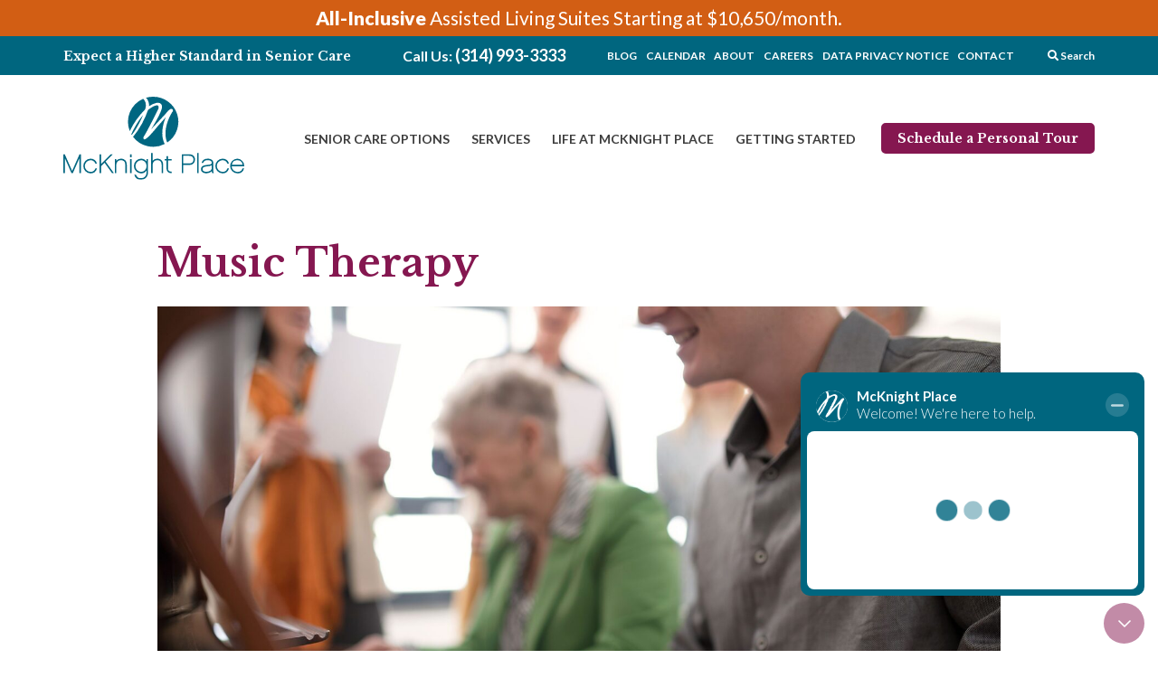

--- FILE ---
content_type: text/html; charset=UTF-8
request_url: https://mcknightplace.com/services/therapy-wellness/music-therapy/
body_size: 16401
content:
<!doctype html> <html lang="en-US" class="wecr8"> <head><script>if(navigator.userAgent.match(/MSIE|Internet Explorer/i)||navigator.userAgent.match(/Trident\/7\..*?rv:11/i)){let e=document.location.href;if(!e.match(/[?&]nonitro/)){if(e.indexOf("?")==-1){if(e.indexOf("#")==-1){document.location.href=e+"?nonitro=1"}else{document.location.href=e.replace("#","?nonitro=1#")}}else{if(e.indexOf("#")==-1){document.location.href=e+"&nonitro=1"}else{document.location.href=e.replace("#","&nonitro=1#")}}}}</script><link rel="preconnect" href="https://mcknightplace.com" /><meta charset="UTF-8" /><meta name="viewport" content="width=device-width, initial-scale=1" /><meta name='robots' content='index, follow, max-image-preview:large, max-snippet:-1, max-video-preview:-1' /><title>Music Therapy - McKnight Place</title><meta name="description" content="Research suggests music has a powerful effect on memory and the psyche, making it a powerful tool to help seniors. Music therapy is proven to enhance memory, diminish stress, improve communication, aid physical rehabilitation, and promote self-esteem. At McKnight Place, our board-certified music therapist uses music to address social, physical and cognitive needs of residents and increase their mental and emotional well-being." /><meta property="og:locale" content="en_US" /><meta property="og:type" content="article" /><meta property="og:title" content="Music Therapy - McKnight Place" /><meta property="og:description" content="Research suggests music has a powerful effect on memory and the psyche, making it a powerful tool to help seniors. Music therapy is proven to enhance memory, diminish stress, improve communication, aid physical rehabilitation, and promote self-esteem. At McKnight Place, our board-certified music therapist uses music to address social, physical and cognitive needs of residents and increase their mental and emotional well-being." /><meta property="og:url" content="https://mcknightplace.com/services/therapy-wellness/music-therapy/" /><meta property="og:site_name" content="McKnight Place" /><meta property="article:modified_time" content="2025-08-18T21:39:17+00:00" /><meta property="og:image" content="https://mcknightplace.com/wp-content/uploads/2025/08/people-playing-enjoying-piano-alt.jpg" /><meta property="og:image:width" content="2560" /><meta property="og:image:height" content="1707" /><meta property="og:image:type" content="image/jpeg" /><meta name="twitter:card" content="summary_large_image" /><meta name="twitter:label1" content="Est. reading time" /><meta name="twitter:data1" content="2 minutes" /><meta name="apple-mobile-web-app-title" content="McKnight Place" /><meta name="application-name" content="McKnight Place" /><meta name="msapplication-TileColor" content="#ffffff" /><meta name="theme-color" content="#ffffff" /><meta name="generator" content="NitroPack" /><script>var NPSH,NitroScrollHelper;NPSH=NitroScrollHelper=function(){let e=null;const o=window.sessionStorage.getItem("nitroScrollPos");function t(){let e=JSON.parse(window.sessionStorage.getItem("nitroScrollPos"))||{};if(typeof e!=="object"){e={}}e[document.URL]=window.scrollY;window.sessionStorage.setItem("nitroScrollPos",JSON.stringify(e))}window.addEventListener("scroll",function(){if(e!==null){clearTimeout(e)}e=setTimeout(t,200)},{passive:true});let r={};r.getScrollPos=()=>{if(!o){return 0}const e=JSON.parse(o);return e[document.URL]||0};r.isScrolled=()=>{return r.getScrollPos()>document.documentElement.clientHeight*.5};return r}();</script><script>(function(){var a=false;var e=document.documentElement.classList;var i=navigator.userAgent.toLowerCase();var n=["android","iphone","ipad"];var r=n.length;var o;var d=null;for(var t=0;t<r;t++){o=n[t];if(i.indexOf(o)>-1)d=o;if(e.contains(o)){a=true;e.remove(o)}}if(a&&d){e.add(d);if(d=="iphone"||d=="ipad"){e.add("ios")}}})();</script>  <script>(function(w,d,s,l,i){w[l]=w[l]||[];w[l].push({'gtm.start':
new Date().getTime(),event:'gtm.js'});var f=d.getElementsByTagName(s)[0],
j=d.createElement(s),dl=l!='dataLayer'?'&l='+l:'';j.async=true;j.src=
'https://www.googletagmanager.com/gtm.js?id='+i+dl;f.parentNode.insertBefore(j,f);
})(window,document,'script','dataLayer','GTM-WT48LL7');</script>   <script>(function(w,d,s,l,i){w[l]=w[l]||[];w[l].push({'gtm.start':
new Date().getTime(),event:'gtm.js'});var f=d.getElementsByTagName(s)[0],
j=d.createElement(s),dl=l!='dataLayer'?'&l='+l:'';j.async=true;j.src=
'https://www.googletagmanager.com/gtm.js?id='+i+dl;f.parentNode.insertBefore(j,f);
})(window,document,'script','dataLayer','GTM-N4BVGQ3N');</script>    <link rel="profile" href="https://gmpg.org/xfn/11" />  <style>
img:is([sizes="auto" i], [sizes^="auto," i]) {
	contain-intrinsic-size: 3000px 1500px;
}
</style>    <link rel="canonical" href="https://mcknightplace.com/services/therapy-wellness/music-therapy/" />               <script type="application/ld+json" class="yoast-schema-graph">{"@context":"https://schema.org","@graph":[{"@type":"WebPage","@id":"https://mcknightplace.com/services/therapy-wellness/music-therapy/","url":"https://mcknightplace.com/services/therapy-wellness/music-therapy/","name":"Music Therapy - McKnight Place","isPartOf":{"@id":"https://mcknightplace.com/#website"},"primaryImageOfPage":{"@id":"https://mcknightplace.com/services/therapy-wellness/music-therapy/#primaryimage"},"image":{"@id":"https://mcknightplace.com/services/therapy-wellness/music-therapy/#primaryimage"},"thumbnailUrl":"https://mcknightplace.com/wp-content/uploads/2025/08/people-playing-enjoying-piano-alt.jpg","datePublished":"2020-06-29T04:15:20+00:00","dateModified":"2025-08-18T21:39:17+00:00","description":"Research suggests music has a powerful effect on memory and the psyche, making it a powerful tool to help seniors. Music therapy is proven to enhance memory, diminish stress, improve communication, aid physical rehabilitation, and promote self-esteem. At McKnight Place, our board-certified music therapist uses music to address social, physical and cognitive needs of residents and increase their mental and emotional well-being.","breadcrumb":{"@id":"https://mcknightplace.com/services/therapy-wellness/music-therapy/#breadcrumb"},"inLanguage":"en-US","potentialAction":[{"@type":"ReadAction","target":["https://mcknightplace.com/services/therapy-wellness/music-therapy/"]}]},{"@type":"ImageObject","inLanguage":"en-US","@id":"https://mcknightplace.com/services/therapy-wellness/music-therapy/#primaryimage","url":"https://mcknightplace.com/wp-content/uploads/2025/08/people-playing-enjoying-piano-alt.jpg","contentUrl":"https://mcknightplace.com/wp-content/uploads/2025/08/people-playing-enjoying-piano-alt.jpg","width":2560,"height":1707,"caption":"People playing and enjoying the piano."},{"@type":"BreadcrumbList","@id":"https://mcknightplace.com/services/therapy-wellness/music-therapy/#breadcrumb","itemListElement":[{"@type":"ListItem","position":1,"name":"Home","item":"https://mcknightplace.com/"},{"@type":"ListItem","position":2,"name":"Services","item":"https://mcknightplace.com/services/"},{"@type":"ListItem","position":3,"name":"Therapy &#038; Wellness","item":"https://mcknightplace.com/services/therapy-wellness/"},{"@type":"ListItem","position":4,"name":"Music Therapy"}]},{"@type":"WebSite","@id":"https://mcknightplace.com/#website","url":"https://mcknightplace.com/","name":"McKnight Place","description":"","publisher":{"@id":"https://mcknightplace.com/#organization"},"potentialAction":[{"@type":"SearchAction","target":{"@type":"EntryPoint","urlTemplate":"https://mcknightplace.com/?s={search_term_string}"},"query-input":{"@type":"PropertyValueSpecification","valueRequired":true,"valueName":"search_term_string"}}],"inLanguage":"en-US"},{"@type":"Organization","@id":"https://mcknightplace.com/#organization","name":"McKnight Place","url":"https://mcknightplace.com/","logo":{"@type":"ImageObject","inLanguage":"en-US","@id":"https://mcknightplace.com/#/schema/logo/image/","url":"https://mcknightplace.com/wp-content/uploads/2019/11/logo-mcknight-place.png","contentUrl":"https://mcknightplace.com/wp-content/uploads/2019/11/logo-mcknight-place.png","width":200,"height":93,"caption":"McKnight Place"},"image":{"@id":"https://mcknightplace.com/#/schema/logo/image/"}}]}</script>  <link rel="alternate" type="application/rss+xml" title="McKnight Place &raquo; Feed" href="https://mcknightplace.com/feed/" /> <link rel="alternate" type="application/rss+xml" title="McKnight Place &raquo; Comments Feed" href="https://mcknightplace.com/comments/feed/" /> <link rel='stylesheet' id='formidable-css' type='text/css' media='all' href="https://mcknightplace.com/nitropack_static/RypCgLhVMDTXdtIOhgSAaBuZXrwgvNRi/assets/static/optimized/rev-93a5bc1/mcknightplace.com/wp-content/plugins/formidable/css/583415c513a2e14b332a9a44b40c8d2d.formidableforms.css" /> <link rel='stylesheet' id='wp-block-library-css' type='text/css' media='all' href="https://mcknightplace.com/nitropack_static/RypCgLhVMDTXdtIOhgSAaBuZXrwgvNRi/assets/static/optimized/rev-93a5bc1/mcknightplace.com/wp-includes/css/dist/block-library/32d447e14b3b16bd53397eae0d748d66.style.min.css" /> <style id='classic-theme-styles-inline-css' type='text/css'>
/*! This file is auto-generated */
.wp-block-button__link {
	color: #fff;
	background-color: #32373c;
	border-radius: 9999px;
	box-shadow: none;
	text-decoration: none;
	padding: calc(.667em + 2px) calc(1.333em + 2px);
	font-size: 1.125em;
}

.wp-block-file__button {
	background: #32373c;
	color: #fff;
	text-decoration: none;
}
</style> <style id='safe-svg-svg-icon-style-inline-css' type='text/css'>
.safe-svg-cover {
	text-align: center;
}

.safe-svg-cover .safe-svg-inside {
	display: inline-block;
	max-width: 100%;
}

.safe-svg-cover svg {
	fill: currentColor;
	height: 100%;
	max-height: 100%;
	max-width: 100%;
	width: 100%;
}
</style> <style id='global-styles-inline-css' type='text/css'>
:root {
	--wp--preset--aspect-ratio--square: 1;
	--wp--preset--aspect-ratio--4-3: 4/3;
	--wp--preset--aspect-ratio--3-4: 3/4;
	--wp--preset--aspect-ratio--3-2: 3/2;
	--wp--preset--aspect-ratio--2-3: 2/3;
	--wp--preset--aspect-ratio--16-9: 16/9;
	--wp--preset--aspect-ratio--9-16: 9/16;
	--wp--preset--color--black: #202124;
	--wp--preset--color--cyan-bluish-gray: #abb8c3;
	--wp--preset--color--white: #fff;
	--wp--preset--color--pale-pink: #f78da7;
	--wp--preset--color--vivid-red: #cf2e2e;
	--wp--preset--color--luminous-vivid-orange: #ff6900;
	--wp--preset--color--luminous-vivid-amber: #fcb900;
	--wp--preset--color--light-green-cyan: #7bdcb5;
	--wp--preset--color--vivid-green-cyan: #00d084;
	--wp--preset--color--pale-cyan-blue: #8ed1fc;
	--wp--preset--color--vivid-cyan-blue: #0693e3;
	--wp--preset--color--vivid-purple: #9b51e0;
	--wp--preset--color--primary: #00667f;
	--wp--preset--color--secondary: #851750;
	--wp--preset--color--tertiary: #d25e14;
	--wp--preset--color--quaternary: #7a853b;
	--wp--preset--color--quinary: #00667f;
	--wp--preset--color--dark-gray: #3d3d3d;
	--wp--preset--color--gray: #5d686a;
	--wp--preset--color--light-gray: #dddee1;
	--wp--preset--gradient--vivid-cyan-blue-to-vivid-purple: linear-gradient(135deg, rgba(6, 147, 227, 1) 0%, #9b51e0 100%);
	--wp--preset--gradient--light-green-cyan-to-vivid-green-cyan: linear-gradient(135deg, #7adcb4 0%, #00d082 100%);
	--wp--preset--gradient--luminous-vivid-amber-to-luminous-vivid-orange: linear-gradient(135deg, rgba(252, 185, 0, 1) 0%, rgba(255, 105, 0, 1) 100%);
	--wp--preset--gradient--luminous-vivid-orange-to-vivid-red: linear-gradient(135deg, rgba(255, 105, 0, 1) 0%, #cf2e2e 100%);
	--wp--preset--gradient--very-light-gray-to-cyan-bluish-gray: linear-gradient(135deg, #eee 0%, #a9b8c3 100%);
	--wp--preset--gradient--cool-to-warm-spectrum: linear-gradient(135deg, #4aeadc 0%, #9778d1 20%, #cf2aba 40%, #ee2c82 60%, #fb6962 80%, #fef84c 100%);
	--wp--preset--gradient--blush-light-purple: linear-gradient(135deg, #ffceec 0%, #9896f0 100%);
	--wp--preset--gradient--blush-bordeaux: linear-gradient(135deg, #fecda5 0%, #fe2d2d 50%, #6b003e 100%);
	--wp--preset--gradient--luminous-dusk: linear-gradient(135deg, #ffcb70 0%, #c751c0 50%, #4158d0 100%);
	--wp--preset--gradient--pale-ocean: linear-gradient(135deg, #fff5cb 0%, #b6e3d4 50%, #33a7b5 100%);
	--wp--preset--gradient--electric-grass: linear-gradient(135deg, #caf880 0%, #71ce7e 100%);
	--wp--preset--gradient--midnight: linear-gradient(135deg, #020381 0%, #2874fc 100%);
	--wp--preset--font-size--small: 13px;
	--wp--preset--font-size--medium: 20px;
	--wp--preset--font-size--large: 36px;
	--wp--preset--font-size--x-large: 42px;
	--wp--preset--spacing--20: .44rem;
	--wp--preset--spacing--30: .67rem;
	--wp--preset--spacing--40: 1rem;
	--wp--preset--spacing--50: 1.5rem;
	--wp--preset--spacing--60: 2.25rem;
	--wp--preset--spacing--70: 3.38rem;
	--wp--preset--spacing--80: 5.06rem;
	--wp--preset--shadow--natural: 6px 6px 9px rgba(0, 0, 0, .2);
	--wp--preset--shadow--deep: 12px 12px 50px rgba(0, 0, 0, .4);
	--wp--preset--shadow--sharp: 6px 6px 0px rgba(0, 0, 0, .2);
	--wp--preset--shadow--outlined: 6px 6px 0px -3px rgba(255, 255, 255, 1), 6px 6px rgba(0, 0, 0, 1);
	--wp--preset--shadow--crisp: 6px 6px 0px rgba(0, 0, 0, 1);
}

:where(.is-layout-flex) {
	gap: .5em;
}

:where(.is-layout-grid) {
	gap: .5em;
}

body .is-layout-flex {
	display: flex;
}

.is-layout-flex {
	flex-wrap: wrap;
	align-items: center;
}

.is-layout-flex > :is(*, div) {
	margin: 0;
}

body .is-layout-grid {
	display: grid;
}

.is-layout-grid > :is(*, div) {
	margin: 0;
}

:where(.wp-block-columns.is-layout-flex) {
	gap: 2em;
}

:where(.wp-block-columns.is-layout-grid) {
	gap: 2em;
}

:where(.wp-block-post-template.is-layout-flex) {
	gap: 1.25em;
}

:where(.wp-block-post-template.is-layout-grid) {
	gap: 1.25em;
}

.has-black-color {
	color: var(--wp--preset--color--black) !important;
}

.has-cyan-bluish-gray-color {
	color: var(--wp--preset--color--cyan-bluish-gray) !important;
}

.has-white-color {
	color: var(--wp--preset--color--white) !important;
}

.has-pale-pink-color {
	color: var(--wp--preset--color--pale-pink) !important;
}

.has-vivid-red-color {
	color: var(--wp--preset--color--vivid-red) !important;
}

.has-luminous-vivid-orange-color {
	color: var(--wp--preset--color--luminous-vivid-orange) !important;
}

.has-luminous-vivid-amber-color {
	color: var(--wp--preset--color--luminous-vivid-amber) !important;
}

.has-light-green-cyan-color {
	color: var(--wp--preset--color--light-green-cyan) !important;
}

.has-vivid-green-cyan-color {
	color: var(--wp--preset--color--vivid-green-cyan) !important;
}

.has-pale-cyan-blue-color {
	color: var(--wp--preset--color--pale-cyan-blue) !important;
}

.has-vivid-cyan-blue-color {
	color: var(--wp--preset--color--vivid-cyan-blue) !important;
}

.has-vivid-purple-color {
	color: var(--wp--preset--color--vivid-purple) !important;
}

.has-black-background-color {
	background-color: var(--wp--preset--color--black) !important;
}

.has-cyan-bluish-gray-background-color {
	background-color: var(--wp--preset--color--cyan-bluish-gray) !important;
}

.has-white-background-color {
	background-color: var(--wp--preset--color--white) !important;
}

.has-pale-pink-background-color {
	background-color: var(--wp--preset--color--pale-pink) !important;
}

.has-vivid-red-background-color {
	background-color: var(--wp--preset--color--vivid-red) !important;
}

.has-luminous-vivid-orange-background-color {
	background-color: var(--wp--preset--color--luminous-vivid-orange) !important;
}

.has-luminous-vivid-amber-background-color {
	background-color: var(--wp--preset--color--luminous-vivid-amber) !important;
}

.has-light-green-cyan-background-color {
	background-color: var(--wp--preset--color--light-green-cyan) !important;
}

.has-vivid-green-cyan-background-color {
	background-color: var(--wp--preset--color--vivid-green-cyan) !important;
}

.has-pale-cyan-blue-background-color {
	background-color: var(--wp--preset--color--pale-cyan-blue) !important;
}

.has-vivid-cyan-blue-background-color {
	background-color: var(--wp--preset--color--vivid-cyan-blue) !important;
}

.has-vivid-purple-background-color {
	background-color: var(--wp--preset--color--vivid-purple) !important;
}

.has-black-border-color {
	border-color: var(--wp--preset--color--black) !important;
}

.has-cyan-bluish-gray-border-color {
	border-color: var(--wp--preset--color--cyan-bluish-gray) !important;
}

.has-white-border-color {
	border-color: var(--wp--preset--color--white) !important;
}

.has-pale-pink-border-color {
	border-color: var(--wp--preset--color--pale-pink) !important;
}

.has-vivid-red-border-color {
	border-color: var(--wp--preset--color--vivid-red) !important;
}

.has-luminous-vivid-orange-border-color {
	border-color: var(--wp--preset--color--luminous-vivid-orange) !important;
}

.has-luminous-vivid-amber-border-color {
	border-color: var(--wp--preset--color--luminous-vivid-amber) !important;
}

.has-light-green-cyan-border-color {
	border-color: var(--wp--preset--color--light-green-cyan) !important;
}

.has-vivid-green-cyan-border-color {
	border-color: var(--wp--preset--color--vivid-green-cyan) !important;
}

.has-pale-cyan-blue-border-color {
	border-color: var(--wp--preset--color--pale-cyan-blue) !important;
}

.has-vivid-cyan-blue-border-color {
	border-color: var(--wp--preset--color--vivid-cyan-blue) !important;
}

.has-vivid-purple-border-color {
	border-color: var(--wp--preset--color--vivid-purple) !important;
}

.has-vivid-cyan-blue-to-vivid-purple-gradient-background {
	background: var(--wp--preset--gradient--vivid-cyan-blue-to-vivid-purple) !important;
}

.has-light-green-cyan-to-vivid-green-cyan-gradient-background {
	background: var(--wp--preset--gradient--light-green-cyan-to-vivid-green-cyan) !important;
}

.has-luminous-vivid-amber-to-luminous-vivid-orange-gradient-background {
	background: var(--wp--preset--gradient--luminous-vivid-amber-to-luminous-vivid-orange) !important;
}

.has-luminous-vivid-orange-to-vivid-red-gradient-background {
	background: var(--wp--preset--gradient--luminous-vivid-orange-to-vivid-red) !important;
}

.has-very-light-gray-to-cyan-bluish-gray-gradient-background {
	background: var(--wp--preset--gradient--very-light-gray-to-cyan-bluish-gray) !important;
}

.has-cool-to-warm-spectrum-gradient-background {
	background: var(--wp--preset--gradient--cool-to-warm-spectrum) !important;
}

.has-blush-light-purple-gradient-background {
	background: var(--wp--preset--gradient--blush-light-purple) !important;
}

.has-blush-bordeaux-gradient-background {
	background: var(--wp--preset--gradient--blush-bordeaux) !important;
}

.has-luminous-dusk-gradient-background {
	background: var(--wp--preset--gradient--luminous-dusk) !important;
}

.has-pale-ocean-gradient-background {
	background: var(--wp--preset--gradient--pale-ocean) !important;
}

.has-electric-grass-gradient-background {
	background: var(--wp--preset--gradient--electric-grass) !important;
}

.has-midnight-gradient-background {
	background: var(--wp--preset--gradient--midnight) !important;
}

.has-small-font-size {
	font-size: var(--wp--preset--font-size--small) !important;
}

.has-medium-font-size {
	font-size: var(--wp--preset--font-size--medium) !important;
}

.has-large-font-size {
	font-size: var(--wp--preset--font-size--large) !important;
}

.has-x-large-font-size {
	font-size: var(--wp--preset--font-size--x-large) !important;
}

:where(.wp-block-post-template.is-layout-flex) {
	gap: 1.25em;
}

:where(.wp-block-post-template.is-layout-grid) {
	gap: 1.25em;
}

:where(.wp-block-columns.is-layout-flex) {
	gap: 2em;
}

:where(.wp-block-columns.is-layout-grid) {
	gap: 2em;
}

:root :where(.wp-block-pullquote) {
	font-size: 1.5em;
	line-height: 1.6;
}
</style> <link rel='stylesheet' id='site-styles-css' type='text/css' media='all' href="https://mcknightplace.com/nitropack_static/RypCgLhVMDTXdtIOhgSAaBuZXrwgvNRi/assets/static/optimized/rev-93a5bc1/mcknightplace.com/wp-content/themes/wecr8-mcknight-place/css/880ad1fb1d2bfaf3fb7fb1cc745c4c35.site.min.css" /> <link rel='stylesheet' id='wecr8-fontawesome-css' type='text/css' media='all' href="https://mcknightplace.com/nitropack_static/RypCgLhVMDTXdtIOhgSAaBuZXrwgvNRi/assets/static/optimized/rev-93a5bc1/mcknightplace.com/wp-content/themes/wecr8/library/fontawesome/css/67fe37b090181653dd34f8123bdf541e.all.min.css" /> <script type="text/javascript" id="jquery-core-js" src="https://mcknightplace.com/nitropack_static/RypCgLhVMDTXdtIOhgSAaBuZXrwgvNRi/assets/static/optimized/rev-93a5bc1/mcknightplace.com/wp-includes/js/jquery/render-blocking-f43b551b749a36845288913120943cc6.jquery.min.js"></script> <link rel="https://api.w.org/" href="https://mcknightplace.com/wp-json/" /><link rel="alternate" title="JSON" type="application/json" href="https://mcknightplace.com/wp-json/wp/v2/pages/225" /><link rel="EditURI" type="application/rsd+xml" title="RSD" href="https://mcknightplace.com/xmlrpc.php?rsd" /> <link rel='shortlink' href='https://mcknightplace.com/?p=225' /> <link rel="alternate" title="oEmbed (JSON)" type="application/json+oembed" href="https://mcknightplace.com/wp-json/oembed/1.0/embed?url=https%3A%2F%2Fmcknightplace.com%2Fservices%2Ftherapy-wellness%2Fmusic-therapy%2F" /> <link rel="alternate" title="oEmbed (XML)" type="text/xml+oembed" href="https://mcknightplace.com/wp-json/oembed/1.0/embed?url=https%3A%2F%2Fmcknightplace.com%2Fservices%2Ftherapy-wellness%2Fmusic-therapy%2F&#038;format=xml" />  <style type="text/css">
.has-primary-color {
	color: #00667f;
}

.has-primary-background-color {
	background-color: #00667f;
}

.has-secondary-color {
	color: #851750;
}

.has-secondary-background-color {
	background-color: #851750;
}

.has-tertiary-color {
	color: #d25e14;
}

.has-tertiary-background-color {
	background-color: #d25e14;
}

.has-quaternary-color {
	color: #7a853b;
}

.has-quaternary-background-color {
	background-color: #7a853b;
}

.has-quinary-color {
	color: #00667f;
}

.has-quinary-background-color {
	background-color: #00667f;
}

.has-black-color {
	color: #202124;
}

.has-black-background-color {
	background-color: #202124;
}

.has-dark-gray-color {
	color: #3d3d3d;
}

.has-dark-gray-background-color {
	background-color: #3d3d3d;
}

.has-gray-color {
	color: #5d686a;
}

.has-gray-background-color {
	background-color: #5d686a;
}

.has-light-gray-color {
	color: #dddee1;
}

.has-light-gray-background-color {
	background-color: #dddee1;
}

.has-white-color {
	color: #fff;
}

.has-white-background-color {
	background-color: #fff;
}

body {
	background-color: #fff;
}

body {
	color: #3d3d3d;
}

a {
	color: #851750;
}

button, .button, input[type=submit] {
	background-color: #851750;
}

button, .button, input[type=submit] {
	border-color: #851750;
}

button, .button, input[type=submit] {
	color: #fff;
}

h1, h1 > * {
	color: #851750;
}

h2, h2 > * {
	color: #851750;
}

h3, h3 > * {
	color: #851750;
}

h4, h4 > * {
	color: #851750;
}

h5, h5 > * {
	color: #851750;
}

h6, h6 > * {
	color: #851750;
}

#masthead {
	background-color: #fff;
}

#masthead {
	color: #3d3d3d;
}

#masthead a {
	color: #3d3d3d;
}

#header-auxiliary {
	background-color: #00667f;
}

#header-auxiliary {
	color: #fff;
}

#header-auxiliary a {
	color: #fff;
}

#colophon {
	background-color: #00667f;
}

#colophon {
	color: #fff;
}

#colophon h2, #colophon h3, #colophon h4, #colophon h5, #colophon h6 {
	color: #fff;
}

#colophon a {
	color: #fff;
}

#footer-auxiliary {
	background-color: #00667f;
}

#footer-auxiliary {
	color: #fff;
}

#footer-auxiliary a {
	color: #fff;
}

#search-overlay {
	background-color: #fff;
}

#search-overlay {
	color: #3d3d3d;
}

#header-notification-bar {
	background-color: #d25e14;
}

#header-notification-bar p, #header-notification-bar a {
	color: #fff;
}

body {
	font-family: "Lato", sans-serif;
}

button, .button, input[type=submit] {
	font-family: "Lato", sans-serif;
}

h1, h1 > * {
	font-family: "Libre Baskerville", serif;
}

h2, h2 > * {
	font-family: "Libre Baskerville", serif;
}

h3, h3 > * {
	font-family: "Libre Baskerville", serif;
}

h4, h4 > * {
	font-family: "Libre Baskerville", serif;
}

h5, h5 > * {
	font-family: "Libre Baskerville", serif;
}

h6, h6 > * {
	font-family: "Libre Baskerville", serif;
}

#masthead {
	font-family: "Lato", sans-serif;
}

#colophon {
	font-family: "Lato", sans-serif;
}

#colophon h2, #colophon h3, #colophon h4, #colophon h5, #colophon h6 {
	font-family: "Libre Baskerville", serif;
}
</style><script>document.documentElement.className += " js";</script>  <script type="text/javascript">
        var _gaq = _gaq || [];
        _gaq.push(['_setAccount', 'UA-57515542-1']);
        _gaq.push(['_trackPageview']);
        (function() {
        var ga = document.createElement('script'); ga.type = 'text/javascript'; ga.async = true;
        ga.src = ('https:' == document.location.protocol ? 'https://ssl' : 'http://www') + '.google-analytics.com/ga.js';
        var s = document.getElementsByTagName('script')[0]; s.parentNode.insertBefore(ga, s);
        })();
 </script>  <script>
        !function(f,b,e,v,n,t,s)
        {if(f.fbq)return;n=f.fbq=function(){n.callMethod?
        n.callMethod.apply(n,arguments):n.queue.push(arguments)};
        if(!f._fbq)f._fbq=n;n.push=n;n.loaded=!0;n.version='2.0';
        n.queue=[];t=b.createElement(e);t.async=!0;
        t.src=v;s=b.getElementsByTagName(e)[0];
        s.parentNode.insertBefore(t,s)}(window,document,'script',
        'https://connect.facebook.net/en_US/fbevents.js');
        fbq('init', '169296273746991'); 
        fbq('track', 'PageView');
    </script> <noscript> <img height="1" width="1" src="https://www.facebook.com/tr?id=169296273746991&ev=PageView &noscript=1"/> </noscript> <script type="text/javascript" async defer src="https://mcknightplace.com/nitropack_static/RypCgLhVMDTXdtIOhgSAaBuZXrwgvNRi/assets/static/optimized/rev-93a5bc1/data.staticfiles.io/accounts/492563dc-6f083a40-0d2922/render-blocking-load.js"></script> <link rel="apple-touch-icon" sizes="180x180" href="https://mcknightplace.com/wp-content/themes/wecr8-mcknight-placeimg/favicons/apple-touch-icon.png" /> <link rel="icon" type="image/png" sizes="32x32" href="https://mcknightplace.com/nitropack_static/RypCgLhVMDTXdtIOhgSAaBuZXrwgvNRi/assets/images/optimized/rev-40f34bc/mcknightplace.com/wp-content/themes/wecr8-mcknight-place/img/favicons/favicon-32x32.png" /> <link rel="icon" type="image/png" sizes="16x16" href="https://mcknightplace.com/nitropack_static/RypCgLhVMDTXdtIOhgSAaBuZXrwgvNRi/assets/images/optimized/rev-40f34bc/mcknightplace.com/wp-content/themes/wecr8-mcknight-place/img/favicons/favicon-16x16.png" /> <link rel="manifest" href="https://mcknightplace.com/wp-content/themes/wecr8-mcknight-place/img/favicons/site.webmanifest" /> <link rel="mask-icon" color="#006780" href="https://mcknightplace.com/nitropack_static/RypCgLhVMDTXdtIOhgSAaBuZXrwgvNRi/assets/images/source/rev-40f34bc/mcknightplace.com/wp-content/themes/wecr8-mcknight-place/img/favicons/safari-pinned-tab.svg" />     <script nitro-exclude>window.IS_NITROPACK=!0;window.NITROPACK_STATE='FRESH';</script><style>.nitro-cover{visibility:hidden!important;}</style><script nitro-exclude>(function(){const e=document.createElement("link");if(!(e.relList&&e.relList.supports&&e.relList.supports("prefetch"))){return}let t=document.cookie.includes("9d63262f59cd9b3378f01392c");let n={initNP_PPL:function(){if(window.NP_PPL!==undefined)return;window.NP_PPL={prefetches:[],lcpEvents:[],other:[]}},logPrefetch:function(e,n,r){let o=JSON.parse(window.sessionStorage.getItem("nitro_prefetched_urls"));if(o===null)o={};if(o[e]===undefined){o[e]={type:n,initiator:r};window.sessionStorage.setItem("nitro_prefetched_urls",JSON.stringify(o))}if(!t)return;window.NP_PPL.prefetches.push({url:e,type:n,initiator:r,timestamp:performance.now()})},logLcpEvent:function(e,n=null){if(!t)return;window.NP_PPL.lcpEvents.push({message:e,data:n,timestamp:performance.now()})},logOther:function(e,n=null){if(!t)return;window.NP_PPL.other.push({message:e,data:n,timestamp:performance.now()})}};if(t){n.initNP_PPL()}let r=0;const o=300;let l=".mcknightplace.com";let c=new RegExp(l+"$");function a(){return performance.now()-r>o}function u(){let e;let t=performance.now();const r={capture:true,passive:true};document.addEventListener("touchstart",o,r);document.addEventListener("mouseover",l,r);function o(e){t=performance.now();const n=e.target.closest("a");if(!n||!s(n)){return}g(n.href,"TOUCH")}function l(r){n.logOther("mouseoverListener() called",r);if(performance.now()-t<1111){return}const o=r.target.closest("a");if(!o||!s(o)){return}o.addEventListener("mouseout",c,{passive:true});e=setTimeout(function(){n.logOther("mouseoverTimer CALLBACK called",r);g(o.href,"HOVER");e=undefined},85)}function c(t){if(t.relatedTarget&&t.target.closest("a")==t.relatedTarget.closest("a")){return}if(e){clearTimeout(e);e=undefined}}}function f(){if(!PerformanceObserver.supportedEntryTypes.includes("largest-contentful-paint")){n.logLcpEvent("PerformanceObserver does not support LCP events in this browser.");return}let e=new PerformanceObserver(e=>{n.logLcpEvent("LCP_DETECTED",e.getEntries().at(-1).element);C=e.getEntries().at(-1).element});let t=function(e){k=window.requestIdleCallback(O);window.removeEventListener("load",t)};I.forEach(e=>{window.addEventListener(e,P,{once:true})});e.observe({type:"largest-contentful-paint",buffered:true});window.addEventListener("load",t)}function s(e){if(!e){n.logOther("Link Not Prefetchable: empty link element.",e);return false}if(!e.href){n.logOther("Link Not Prefetchable: empty href attribute.",e);return false}let t=e.href;let r=null;try{r=new URL(t)}catch(t){n.logOther("Link Not Prefetchable: "+t,e);return false}let o="."+r.hostname.replace("www.","");if(!["http:","https:"].includes(e.protocol)){n.logOther("Link Not Prefetchable: missing protocol in the URL.",e);return false}if(e.protocol=="http:"&&location.protocol=="https:"){n.logOther("Link Not Prefetchable: URL is HTTP but the current page is HTTPS.",e);return false}if(e.getAttribute("href").charAt(0)=="#"||e.hash&&e.pathname+e.search==location.pathname+location.search){n.logOther("Link Not Prefetchable: URL is the current location but with a hash.",e);return false}if(c.exec(o)===null){n.logOther("Link Not Prefetchable: Different domain.",e);return false}for(i=0;i<x.length;i++){if(t.match(x[i])!==null){n.logOther("Link Not Prefetchable: Excluded URL "+t+".",{link:e,regex:x[i]});return false}}return true}function p(){let e=navigator.connection;if(!e){return false}if(e.saveData){n.logOther("Data Saving Mode detected.");return true}return false}function d(){if(M!==null){return M}M=p();return M}if(!window.requestIdleCallback){window.requestIdleCallback=function(e,t){var t=t||{};var n=1;var r=t.timeout||n;var o=performance.now();return setTimeout(function(){e({get didTimeout(){return t.timeout?false:performance.now()-o-n>r},timeRemaining:function(){return Math.max(0,n+(performance.now()-o))}})},n)}}if(!window.cancelIdleCallback){window.cancelIdleCallback=function(e){clearTimeout(e)}}let h=function(e,t){n.logLcpEvent("MUTATION_DETECTED",e);clearTimeout(R);R=setTimeout(T,500,e)};let m=function(){return window.NavAI!==undefined};let g=function(e,t="",o=false){if(b.indexOf(e)>-1){n.logOther("Prefetch skipped: URL is already prefetched.",e);return}if(b.length>15){n.logOther("Prefetch skipped: Maximum prefetches threshold reached.");return}if(!o&&!a()){n.logOther("Prefetch skipped: on cooldown",e);return}if(d()){n.logOther("Prefetch skipped: limited connection",e);return}if(m()){n.logOther("Prefetch skipped: NavAI is present",e);return}let l="prefetch";if(HTMLScriptElement.supports&&HTMLScriptElement.supports("speculationrules")){l=Math.floor(Math.random()*2)===1?"prefetch":"prerender";if(l==="prefetch"){L(e)}if(l==="prerender"){E(e)}}else{L(e)}b.push(e);r=performance.now();n.logPrefetch(e,l,t);return true};function L(e){const t=document.createElement("link");t.rel="prefetch";t.setAttribute("nitro-exclude",true);t.type="text/html";t.href=e;document.head.appendChild(t)}function E(e){let t={prerender:[{source:"list",urls:[e]}]};let n=document.createElement("script");n.type="speculationrules";n.textContent=JSON.stringify(t);document.body.appendChild(n)}function w(e){let t=document.querySelector("body");while(e!=t){if(v(e)){e=e.parentElement;n.logOther("Skipping LCP container level: Inside a <nav> element.",e);continue}let t=Array.from(e.querySelectorAll("a"));n.logOther("filtering links...",t);t=t.filter(t=>{if(v(t)){n.logOther("Skipping link: Inside a <nav> element.",e);return false}return s(t)});if(t.length>0)return[t,e];e=e.parentElement}return[[],null]}function v(e){return e.closest("nav")!==null||e.nodeName=="NAV"}function P(e){S=true;if(y&&!U){_()}}function O(e){y=true;if(S&&!U){if(_()){window.cancelIdleCallback(k)}else{A++;if(A>2){window.cancelIdleCallback(k);n.logLcpEvent("IDLE_CALLBACK_CANCELLED")};}}}function _(){if(C==null){n.logLcpEvent("doLcpPrefetching_CALLBACK_CALLED_WITHOUT_LCP_ELEMENT");return false}let e=[];[e,N]=w(C);if(e.length==0){n.logLcpEvent("NO_LINKS_FOUND");return false}if(e.length>0){g(e[0].href,"LCP",!U);U=true}D.observe(N,{subtree:true,childList:true,attributes:true});n.logLcpEvent("MUTATION_OBSERVER_REGISTERED");window.cancelIdleCallback(k);n.logLcpEvent("IDLE_CALLBACK_CANCELLED")};function T(e){n.logLcpEvent("MUTATION_RESCAN_TRIGGERED",e);let t=w(N)[0];if(t.length>0){g(t[0].href,"LCP_MUTATION")}}let b=[];let C=null;let N=null;let k=0;let A=0;let I=["mousemove","click","keydown","touchmove","touchstart"];let S=false;let y=false;const D=new MutationObserver(h);let R=0;let U=false;let M=null;let x=JSON.parse(atob("W10="));if(Object.prototype.toString.call(x)==="[object Object]"){n.logOther("EXCLUDES_AS_OBJECT",x);let e=[];for(const t in x){e.push(x[t])}x=e}x=x.map(e=>new RegExp(e));if(navigator.connection){navigator.connection.onchange=function(e,t){M=null;n.logOther("Connection changed",{effectiveType:navigator.connection.effectiveType,rtt:navigator.connection.rtt,downlink:navigator.connection.downlink,saveData:navigator.connection.saveData})}}f();u()})();</script><style id="nitro-fonts">
@font-face {
	font-family: "Lato";
	font-style: italic;
	font-weight: 400;
	font-display: swap;
	src: url("https://fonts.gstatic.com/s/lato/v25/S6u8w4BMUTPHjxsAUi-qNiXg7eU0.woff2") format("woff2");
	unicode-range: U+0100-02BA, U+02BD-02C5, U+02C7-02CC, U+02CE-02D7, U+02DD-02FF, U+0304, U+0308, U+0329, U+1D00-1DBF, U+1E00-1E9F, U+1EF2-1EFF, U+2020, U+20A0-20AB, U+20AD-20C0, U+2113, U+2C60-2C7F, U+A720-A7FF;
}

@font-face {
	font-family: "Lato";
	font-style: italic;
	font-weight: 400;
	font-display: swap;
	src: url("https://fonts.gstatic.com/s/lato/v25/S6u8w4BMUTPHjxsAXC-qNiXg7Q.woff2") format("woff2");
	unicode-range: U+0000-00FF, U+0131, U+0152-0153, U+02BB-02BC, U+02C6, U+02DA, U+02DC, U+0304, U+0308, U+0329, U+2000-206F, U+20AC, U+2122, U+2191, U+2193, U+2212, U+2215, U+FEFF, U+FFFD;
}

@font-face {
	font-family: "Lato";
	font-style: normal;
	font-weight: 700;
	font-display: swap;
	src: url("https://fonts.gstatic.com/s/lato/v25/S6u9w4BMUTPHh6UVSwaPGQ3q5d0N7w.woff2") format("woff2");
	unicode-range: U+0100-02BA, U+02BD-02C5, U+02C7-02CC, U+02CE-02D7, U+02DD-02FF, U+0304, U+0308, U+0329, U+1D00-1DBF, U+1E00-1E9F, U+1EF2-1EFF, U+2020, U+20A0-20AB, U+20AD-20C0, U+2113, U+2C60-2C7F, U+A720-A7FF;
}

@font-face {
	font-family: "Lato";
	font-style: normal;
	font-weight: 700;
	font-display: swap;
	src: url("https://fonts.gstatic.com/s/lato/v25/S6u9w4BMUTPHh6UVSwiPGQ3q5d0.woff2") format("woff2");
	unicode-range: U+0000-00FF, U+0131, U+0152-0153, U+02BB-02BC, U+02C6, U+02DA, U+02DC, U+0304, U+0308, U+0329, U+2000-206F, U+20AC, U+2122, U+2191, U+2193, U+2212, U+2215, U+FEFF, U+FFFD;
}

@font-face {
	font-family: "Lato";
	font-style: normal;
	font-weight: 900;
	font-display: swap;
	src: url("https://fonts.gstatic.com/s/lato/v25/S6u9w4BMUTPHh50XSwaPGQ3q5d0N7w.woff2") format("woff2");
	unicode-range: U+0100-02BA, U+02BD-02C5, U+02C7-02CC, U+02CE-02D7, U+02DD-02FF, U+0304, U+0308, U+0329, U+1D00-1DBF, U+1E00-1E9F, U+1EF2-1EFF, U+2020, U+20A0-20AB, U+20AD-20C0, U+2113, U+2C60-2C7F, U+A720-A7FF;
}

@font-face {
	font-family: "Lato";
	font-style: normal;
	font-weight: 900;
	font-display: swap;
	src: url("https://fonts.gstatic.com/s/lato/v25/S6u9w4BMUTPHh50XSwiPGQ3q5d0.woff2") format("woff2");
	unicode-range: U+0000-00FF, U+0131, U+0152-0153, U+02BB-02BC, U+02C6, U+02DA, U+02DC, U+0304, U+0308, U+0329, U+2000-206F, U+20AC, U+2122, U+2191, U+2193, U+2212, U+2215, U+FEFF, U+FFFD;
}

@font-face {
	font-family: "Libre Baskerville";
	font-style: normal;
	font-weight: 400;
	font-display: swap;
	src: url("https://fonts.gstatic.com/s/librebaskerville/v24/kmKnZrc3Hgbbcjq75U4uslyuy4kn0qNXaxMaC82U-ro.woff2") format("woff2");
	unicode-range: U+0100-02BA, U+02BD-02C5, U+02C7-02CC, U+02CE-02D7, U+02DD-02FF, U+0304, U+0308, U+0329, U+1D00-1DBF, U+1E00-1E9F, U+1EF2-1EFF, U+2020, U+20A0-20AB, U+20AD-20C0, U+2113, U+2C60-2C7F, U+A720-A7FF;
}

@font-face {
	font-family: "Libre Baskerville";
	font-style: normal;
	font-weight: 400;
	font-display: swap;
	src: url("https://fonts.gstatic.com/s/librebaskerville/v24/kmKnZrc3Hgbbcjq75U4uslyuy4kn0qNZaxMaC82U.woff2") format("woff2");
	unicode-range: U+0000-00FF, U+0131, U+0152-0153, U+02BB-02BC, U+02C6, U+02DA, U+02DC, U+0304, U+0308, U+0329, U+2000-206F, U+20AC, U+2122, U+2191, U+2193, U+2212, U+2215, U+FEFF, U+FFFD;
}

@font-face {
	font-family: "Libre Baskerville";
	font-style: normal;
	font-weight: 700;
	font-display: swap;
	src: url("https://fonts.gstatic.com/s/librebaskerville/v24/kmKnZrc3Hgbbcjq75U4uslyuy4kn0qNXaxMaC82U-ro.woff2") format("woff2");
	unicode-range: U+0100-02BA, U+02BD-02C5, U+02C7-02CC, U+02CE-02D7, U+02DD-02FF, U+0304, U+0308, U+0329, U+1D00-1DBF, U+1E00-1E9F, U+1EF2-1EFF, U+2020, U+20A0-20AB, U+20AD-20C0, U+2113, U+2C60-2C7F, U+A720-A7FF;
}

@font-face {
	font-family: "Libre Baskerville";
	font-style: normal;
	font-weight: 700;
	font-display: swap;
	src: url("https://fonts.gstatic.com/s/librebaskerville/v24/kmKnZrc3Hgbbcjq75U4uslyuy4kn0qNZaxMaC82U.woff2") format("woff2");
	unicode-range: U+0000-00FF, U+0131, U+0152-0153, U+02BB-02BC, U+02C6, U+02DA, U+02DC, U+0304, U+0308, U+0329, U+2000-206F, U+20AC, U+2122, U+2191, U+2193, U+2212, U+2215, U+FEFF, U+FFFD;
}

@font-face {
	font-family: "Font Awesome 5 Brands";
	font-style: normal;
	font-weight: normal;
	font-display: auto;
	src: url("https://mcknightplace.com/nitropack_static/RypCgLhVMDTXdtIOhgSAaBuZXrwgvNRi/assets/static/source/rev-93a5bc1/mcknightplace.com/wp-content/themes/wecr8/library/fontawesome/webfonts/fa-brands-400.eot");
	src: url("https://mcknightplace.com/nitropack_static/RypCgLhVMDTXdtIOhgSAaBuZXrwgvNRi/assets/static/source/rev-93a5bc1/mcknightplace.com/wp-content/themes/wecr8/library/fontawesome/webfonts/fa-brands-400.woff2") format("woff2");
}

@font-face {
	font-family: "Font Awesome 5 Free";
	font-style: normal;
	font-weight: 400;
	font-display: auto;
	src: url("https://mcknightplace.com/nitropack_static/RypCgLhVMDTXdtIOhgSAaBuZXrwgvNRi/assets/static/source/rev-93a5bc1/mcknightplace.com/wp-content/themes/wecr8/library/fontawesome/webfonts/fa-regular-400.eot");
	src: url("https://mcknightplace.com/nitropack_static/RypCgLhVMDTXdtIOhgSAaBuZXrwgvNRi/assets/static/source/rev-93a5bc1/mcknightplace.com/wp-content/themes/wecr8/library/fontawesome/webfonts/fa-regular-400.woff2") format("woff2");
}

@font-face {
	font-family: "Font Awesome 5 Free";
	font-style: normal;
	font-weight: 900;
	font-display: auto;
	src: url("https://mcknightplace.com/nitropack_static/RypCgLhVMDTXdtIOhgSAaBuZXrwgvNRi/assets/static/source/rev-93a5bc1/mcknightplace.com/wp-content/themes/wecr8/library/fontawesome/webfonts/fa-solid-900.eot");
	src: url("https://mcknightplace.com/nitropack_static/RypCgLhVMDTXdtIOhgSAaBuZXrwgvNRi/assets/static/source/rev-93a5bc1/mcknightplace.com/wp-content/themes/wecr8/library/fontawesome/webfonts/fa-solid-900.woff2") format("woff2");
}

@font-face {
	font-family: "Lato";
	font-style: normal;
	font-weight: 400;
	font-display: swap;
	src: url("https://fonts.gstatic.com/s/lato/v25/S6uyw4BMUTPHjxAwXiWtFCfQ7A.woff2") format("woff2");
	unicode-range: U+0100-02BA, U+02BD-02C5, U+02C7-02CC, U+02CE-02D7, U+02DD-02FF, U+0304, U+0308, U+0329, U+1D00-1DBF, U+1E00-1E9F, U+1EF2-1EFF, U+2020, U+20A0-20AB, U+20AD-20C0, U+2113, U+2C60-2C7F, U+A720-A7FF;
}

@font-face {
	font-family: "Lato";
	font-style: normal;
	font-weight: 400;
	font-display: swap;
	src: url("https://fonts.gstatic.com/s/lato/v25/S6uyw4BMUTPHjx4wXiWtFCc.woff2") format("woff2");
	unicode-range: U+0000-00FF, U+0131, U+0152-0153, U+02BB-02BC, U+02C6, U+02DA, U+02DC, U+0304, U+0308, U+0329, U+2000-206F, U+20AC, U+2122, U+2191, U+2193, U+2212, U+2215, U+FEFF, U+FFFD;
}

@font-face {
	font-family: "Lato";
	font-style: normal;
	font-weight: 700;
	font-display: swap;
	src: url("https://fonts.gstatic.com/s/lato/v25/S6u9w4BMUTPHh6UVSwaPGQ3q5d0N7w.woff2") format("woff2");
	unicode-range: U+0100-02BA, U+02BD-02C5, U+02C7-02CC, U+02CE-02D7, U+02DD-02FF, U+0304, U+0308, U+0329, U+1D00-1DBF, U+1E00-1E9F, U+1EF2-1EFF, U+2020, U+20A0-20AB, U+20AD-20C0, U+2113, U+2C60-2C7F, U+A720-A7FF;
}

@font-face {
	font-family: "Lato";
	font-style: normal;
	font-weight: 700;
	font-display: swap;
	src: url("https://fonts.gstatic.com/s/lato/v25/S6u9w4BMUTPHh6UVSwiPGQ3q5d0.woff2") format("woff2");
	unicode-range: U+0000-00FF, U+0131, U+0152-0153, U+02BB-02BC, U+02C6, U+02DA, U+02DC, U+0304, U+0308, U+0329, U+2000-206F, U+20AC, U+2122, U+2191, U+2193, U+2212, U+2215, U+FEFF, U+FFFD;
}

@font-face {
	font-family: "Libre Baskerville";
	font-style: normal;
	font-weight: 400;
	font-display: swap;
	src: url("https://fonts.gstatic.com/s/librebaskerville/v24/kmKnZrc3Hgbbcjq75U4uslyuy4kn0qNXaxMaC82U-ro.woff2") format("woff2");
	unicode-range: U+0100-02BA, U+02BD-02C5, U+02C7-02CC, U+02CE-02D7, U+02DD-02FF, U+0304, U+0308, U+0329, U+1D00-1DBF, U+1E00-1E9F, U+1EF2-1EFF, U+2020, U+20A0-20AB, U+20AD-20C0, U+2113, U+2C60-2C7F, U+A720-A7FF;
}

@font-face {
	font-family: "Libre Baskerville";
	font-style: normal;
	font-weight: 400;
	font-display: swap;
	src: url("https://fonts.gstatic.com/s/librebaskerville/v24/kmKnZrc3Hgbbcjq75U4uslyuy4kn0qNZaxMaC82U.woff2") format("woff2");
	unicode-range: U+0000-00FF, U+0131, U+0152-0153, U+02BB-02BC, U+02C6, U+02DA, U+02DC, U+0304, U+0308, U+0329, U+2000-206F, U+20AC, U+2122, U+2191, U+2193, U+2212, U+2215, U+FEFF, U+FFFD;
}

@font-face {
	font-family: "Libre Baskerville";
	font-style: normal;
	font-weight: 700;
	font-display: swap;
	src: url("https://fonts.gstatic.com/s/librebaskerville/v24/kmKnZrc3Hgbbcjq75U4uslyuy4kn0qNXaxMaC82U-ro.woff2") format("woff2");
	unicode-range: U+0100-02BA, U+02BD-02C5, U+02C7-02CC, U+02CE-02D7, U+02DD-02FF, U+0304, U+0308, U+0329, U+1D00-1DBF, U+1E00-1E9F, U+1EF2-1EFF, U+2020, U+20A0-20AB, U+20AD-20C0, U+2113, U+2C60-2C7F, U+A720-A7FF;
}

@font-face {
	font-family: "Libre Baskerville";
	font-style: normal;
	font-weight: 700;
	font-display: swap;
	src: url("https://fonts.gstatic.com/s/librebaskerville/v24/kmKnZrc3Hgbbcjq75U4uslyuy4kn0qNZaxMaC82U.woff2") format("woff2");
	unicode-range: U+0000-00FF, U+0131, U+0152-0153, U+02BB-02BC, U+02C6, U+02DA, U+02DC, U+0304, U+0308, U+0329, U+2000-206F, U+20AC, U+2122, U+2191, U+2193, U+2212, U+2215, U+FEFF, U+FFFD;
}
</style><link rel="stylesheet" href="https://mcknightplace.com/nitropack_static/RypCgLhVMDTXdtIOhgSAaBuZXrwgvNRi/assets/static/optimized/rev-93a5bc1/mcknightplace.com/externalFontFace/nitro-noimport-023550c90051975696c9eefc41a0fec0-stylesheet.css" /><script nitro-exclude>(()=>{window.NitroPack=window.NitroPack||{coreVersion:"dev",isCounted:!1};let e=document.createElement("script");if(e.src="https://nitroscripts.com/RypCgLhVMDTXdtIOhgSAaBuZXrwgvNRi",e.async=!0,e.id="nitro-script",document.head.appendChild(e),!window.NitroPack.isCounted){window.NitroPack.isCounted=!0;let t=()=>{navigator.sendBeacon("https://to.getnitropack.com/p",JSON.stringify({siteId:"RypCgLhVMDTXdtIOhgSAaBuZXrwgvNRi",url:window.location.href,isOptimized:!!window.IS_NITROPACK,coreVersion:"dev",missReason:window.NPTelemetryMetadata?.missReason||"",pageType:window.NPTelemetryMetadata?.pageType||"",isEligibleForOptimization:!!window.NPTelemetryMetadata?.isEligibleForOptimization}))};(()=>{let e=()=>new Promise(e=>{"complete"===document.readyState?e():window.addEventListener("load",e)}),i=()=>new Promise(e=>{document.prerendering?document.addEventListener("prerenderingchange",e,{once:!0}):e()}),a=async()=>{await i(),await e(),t()};a()})(),window.addEventListener("pageshow",e=>{if(e.persisted){let i=document.prerendering||self.performance?.getEntriesByType?.("navigation")[0]?.activationStart>0;"visible"!==document.visibilityState||i||t()}})}})();</script></head> <body class="wp-singular page-template-default page page-id-225 page-child parent-pageid-63 wp-custom-logo wp-theme-wecr8 wp-child-theme-wecr8-mcknight-place"><noscript><iframe src="https://www.googletagmanager.com/ns.html?id=GTM-WT48LL7" height="0" width="0" style="display:none;visibility:hidden"></iframe></noscript><script>(function(){if(typeof NPSH!=="undefined"&&NPSH.isScrolled()){setTimeout(()=>{document.body.classList.remove("nitro-cover")},1e3);document.body.classList.add("nitro-cover");window.addEventListener("load",function(){document.body.classList.remove("nitro-cover")})}})();</script>    <div id="page" class="site"> <a class="skip-link screen-reader-text" href="#content">Skip to content</a> <header id="masthead" class="site-header toggled"> <div id="header-notification-bar"> <div class="o-container o-container--large"> <div class="o-grid"> <div class="o-grid__col"> <p><a href="https://mcknightplace.com/life-at-mcknight-place/living-spaces/"><strong>All-Inclusive</strong> Assisted Living Suites Starting at $10,650/month.</a></p> </div> </div> </div> </div> <div id="header-auxiliary" class="header-auxiliary-layout--secondary toggled"> <div class="o-container o-container--large"> <div class="o-grid"> <div class="o-grid__col u-6/12@sm u-4/12@nav"> <section id="text-5" class="widget widget_text"> <div class="textwidget"><p>Expect a Higher Standard in Senior Care</p> </div> </section> </div> <div class="o-grid__col u-6/12@sm u-2/12@nav"> <section id="text-6" class="widget widget_text"> <div class="textwidget"><p>Call Us: <a href="tel:3149933333">(314) 993-3333</a></p> </div> </section> </div> <div class="o-grid__col u-6/12@sm u-6/12@nav"> <section id="nav_menu-2" class="widget widget_nav_menu"><div class="menu-auxiliary-header-menu-container"><ul id="menu-auxiliary-header-menu" class="menu"><li id="menu-item-38" class="menu-item menu-item-type-post_type menu-item-object-page menu-item-38"><a href="https://mcknightplace.com/blog/">Blog</a></li> <li id="menu-item-39" class="menu-item menu-item-type-post_type menu-item-object-page menu-item-39"><a href="https://mcknightplace.com/calendar/">Calendar</a></li> <li id="menu-item-124" class="menu-item menu-item-type-post_type menu-item-object-page menu-item-124"><a href="https://mcknightplace.com/about-mcknight-place/">About</a></li> <li id="menu-item-1820" class="menu-item menu-item-type-post_type menu-item-object-page menu-item-1820"><a href="https://mcknightplace.com/careers/">Careers</a></li> <li id="menu-item-3116" class="menu-item menu-item-type-post_type menu-item-object-page menu-item-3116"><a href="https://mcknightplace.com/notice-of-data-privacy-incident/">Data Privacy Notice</a></li> <li id="menu-item-40" class="menu-item menu-item-type-post_type menu-item-object-page menu-item-40"><a href="https://mcknightplace.com/contact-us/">Contact</a></li> </ul></div></section><section id="social_widget-2" class="widget widget_social_widget"> <ul class="social-links"> <li><a class="social-links__facebook" href="https://www.facebook.com/McKnightPlaceALMC/" target="_blank" rel="noopener" aria-label="Facebook"><i class="fab fa-facebook-f"></i></a></li> <li><a class="social-links__linkein" href="https://www.linkedin.com/company/mcknight-place" target="_blank" rel="noopener" aria-label="LinkedIn"><i class="fab fa-linkedin-in"></i></a></li> <li><a class="social-links__youtube" href="https://www.youtube.com/channel/UCCI_T_XK3het6HWWRNUtalw" target="_blank" rel="noopener" aria-label="YouTube"><i class="fab fa-youtube"></i></a></li> </ul></section> <a href="javascript:void(0);" class="menu-search search-toggle" aria-label="Search"><i class="fas fa-search"></i> Search</a> </div> </div> </div> </div> <div id="header-primary" class="header-layout--primary"> <div class="o-container o-container--large"> <div> <div class="site-branding"> <a href="https://mcknightplace.com/" class="custom-logo-link" rel="home" aria-current="page"> <img class="custom-logo" alt="McKnight Place logo" src="https://mcknightplace.com/nitropack_static/RypCgLhVMDTXdtIOhgSAaBuZXrwgvNRi/assets/images/source/rev-40f34bc/mcknightplace.com/wp-content/themes/wecr8-mcknight-place/img/logos/logo-mcknight-place.svg" /> </a> </div> <button class="c-button menu-toggle" aria-controls="mobile-navigation" aria-expanded="false"><i class="fas fa-bars"></i></button> <nav id="site-navigation" class="main-navigation"> <div class="menu-primary-menu-container"><ul id="primary-menu" class="menu"><li id="menu-item-37" class="menu-item menu-item-type-post_type menu-item-object-page menu-item-has-children menu-item-37"><a href="https://mcknightplace.com/senior-care-options/">Senior Care Options</a> <ul class="sub-menu"> <li id="menu-item-54" class="menu-item menu-item-type-post_type menu-item-object-page menu-item-54"><a href="https://mcknightplace.com/assisted-living/">Assisted Living</a></li> <li id="menu-item-2236" class="menu-item menu-item-type-custom menu-item-object-custom menu-item-2236"><a href="https://mcknightplace.com/memory-care/">Memory Care</a></li> <li id="menu-item-2235" class="menu-item menu-item-type-custom menu-item-object-custom menu-item-2235"><a href="https://mcknightplace.com/skilled-nursing/">Skilled Nursing</a></li> </ul> </li> <li id="menu-item-36" class="menu-item menu-item-type-post_type menu-item-object-page current-page-ancestor menu-item-has-children menu-item-36"><a href="https://mcknightplace.com/services/">Services</a> <ul class="sub-menu"> <li id="menu-item-70" class="menu-item menu-item-type-post_type menu-item-object-page current-page-ancestor menu-item-70"><a href="https://mcknightplace.com/services/therapy-wellness/">Therapy &#038; Wellness</a></li> <li id="menu-item-71" class="menu-item menu-item-type-post_type menu-item-object-page menu-item-71"><a href="https://mcknightplace.com/services/quality-medical-services/">Quality Medical Services</a></li> <li id="menu-item-69" class="menu-item menu-item-type-post_type menu-item-object-page menu-item-69"><a href="https://mcknightplace.com/services/short-term-rehabilitation-services/">Short-term Rehabilitation &#038; Respite Care Services</a></li> <li id="menu-item-3131" class="menu-item menu-item-type-post_type menu-item-object-page menu-item-3131"><a href="https://mcknightplace.com/services/long-term-care-services/">Long-term Care Services</a></li> </ul> </li> <li id="menu-item-35" class="menu-item menu-item-type-post_type menu-item-object-page menu-item-has-children menu-item-35"><a href="https://mcknightplace.com/life-at-mcknight-place/">Life at McKnight Place</a> <ul class="sub-menu"> <li id="menu-item-89" class="menu-item menu-item-type-post_type menu-item-object-page menu-item-89"><a href="https://mcknightplace.com/life-at-mcknight-place/activities-events/">Activities &#038; Events</a></li> <li id="menu-item-90" class="menu-item menu-item-type-post_type menu-item-object-page menu-item-90"><a href="https://mcknightplace.com/life-at-mcknight-place/amenities/">Amenities</a></li> <li id="menu-item-91" class="menu-item menu-item-type-post_type menu-item-object-page menu-item-91"><a href="https://mcknightplace.com/life-at-mcknight-place/living-spaces/">Living Spaces</a></li> </ul> </li> <li id="menu-item-34" class="menu-item menu-item-type-post_type menu-item-object-page menu-item-has-children menu-item-34"><a href="https://mcknightplace.com/getting-started/">Getting Started</a> <ul class="sub-menu"> <li id="menu-item-111" class="menu-item menu-item-type-post_type menu-item-object-page menu-item-111"><a href="https://mcknightplace.com/getting-started/im-here-for-someone-else/">I’m Here for Someone Else</a></li> <li id="menu-item-110" class="menu-item menu-item-type-post_type menu-item-object-page menu-item-110"><a href="https://mcknightplace.com/getting-started/im-here-for-myself/">I’m Here for Myself</a></li> <li id="menu-item-3332" class="menu-item menu-item-type-post_type menu-item-object-page menu-item-3332"><a href="https://mcknightplace.com/getting-started/financial-planning/predictable-pricing/">Financial Planning</a></li> <li id="menu-item-115" class="menu-item menu-item-type-post_type menu-item-object-page menu-item-115"><a href="https://mcknightplace.com/getting-started/making-the-move/">Making the Move</a></li> </ul> </li> <li id="menu-item-637" class="menu-item-button menu-item menu-item-type-post_type menu-item-object-page menu-item-637"><a href="https://mcknightplace.com/schedule-tour/">Schedule a Personal Tour</a></li> </ul></div> </nav> <nav id="mobile-navigation"> <button class="c-button menu-toggle" aria-controls="mobile-navigation" aria-expanded="false"><i class="far fa-times-circle"></i></button> <div> <div class="menu-primary-menu-container"><ul id="primary-mobile-menu" class="menu"><li class="menu-item menu-item-type-post_type menu-item-object-page menu-item-has-children menu-item-37"><a href="https://mcknightplace.com/senior-care-options/">Senior Care Options<span class="nav-mobile-arrow"></span></a> <ul class="sub-menu"> <li class="menu-item menu-item-type-post_type menu-item-object-page menu-item-54"><a href="https://mcknightplace.com/assisted-living/">Assisted Living<span class="nav-mobile-arrow"></span></a></li> <li class="menu-item menu-item-type-custom menu-item-object-custom menu-item-2236"><a href="https://mcknightplace.com/memory-care/">Memory Care<span class="nav-mobile-arrow"></span></a></li> <li class="menu-item menu-item-type-custom menu-item-object-custom menu-item-2235"><a href="https://mcknightplace.com/skilled-nursing/">Skilled Nursing<span class="nav-mobile-arrow"></span></a></li> </ul> </li> <li class="menu-item menu-item-type-post_type menu-item-object-page current-page-ancestor menu-item-has-children menu-item-36"><a href="https://mcknightplace.com/services/">Services<span class="nav-mobile-arrow"></span></a> <ul class="sub-menu"> <li class="menu-item menu-item-type-post_type menu-item-object-page current-page-ancestor menu-item-70"><a href="https://mcknightplace.com/services/therapy-wellness/">Therapy &#038; Wellness<span class="nav-mobile-arrow"></span></a></li> <li class="menu-item menu-item-type-post_type menu-item-object-page menu-item-71"><a href="https://mcknightplace.com/services/quality-medical-services/">Quality Medical Services<span class="nav-mobile-arrow"></span></a></li> <li class="menu-item menu-item-type-post_type menu-item-object-page menu-item-69"><a href="https://mcknightplace.com/services/short-term-rehabilitation-services/">Short-term Rehabilitation &#038; Respite Care Services<span class="nav-mobile-arrow"></span></a></li> <li class="menu-item menu-item-type-post_type menu-item-object-page menu-item-3131"><a href="https://mcknightplace.com/services/long-term-care-services/">Long-term Care Services<span class="nav-mobile-arrow"></span></a></li> </ul> </li> <li class="menu-item menu-item-type-post_type menu-item-object-page menu-item-has-children menu-item-35"><a href="https://mcknightplace.com/life-at-mcknight-place/">Life at McKnight Place<span class="nav-mobile-arrow"></span></a> <ul class="sub-menu"> <li class="menu-item menu-item-type-post_type menu-item-object-page menu-item-89"><a href="https://mcknightplace.com/life-at-mcknight-place/activities-events/">Activities &#038; Events<span class="nav-mobile-arrow"></span></a></li> <li class="menu-item menu-item-type-post_type menu-item-object-page menu-item-90"><a href="https://mcknightplace.com/life-at-mcknight-place/amenities/">Amenities<span class="nav-mobile-arrow"></span></a></li> <li class="menu-item menu-item-type-post_type menu-item-object-page menu-item-91"><a href="https://mcknightplace.com/life-at-mcknight-place/living-spaces/">Living Spaces<span class="nav-mobile-arrow"></span></a></li> </ul> </li> <li class="menu-item menu-item-type-post_type menu-item-object-page menu-item-has-children menu-item-34"><a href="https://mcknightplace.com/getting-started/">Getting Started<span class="nav-mobile-arrow"></span></a> <ul class="sub-menu"> <li class="menu-item menu-item-type-post_type menu-item-object-page menu-item-111"><a href="https://mcknightplace.com/getting-started/im-here-for-someone-else/">I’m Here for Someone Else<span class="nav-mobile-arrow"></span></a></li> <li class="menu-item menu-item-type-post_type menu-item-object-page menu-item-110"><a href="https://mcknightplace.com/getting-started/im-here-for-myself/">I’m Here for Myself<span class="nav-mobile-arrow"></span></a></li> <li class="menu-item menu-item-type-post_type menu-item-object-page menu-item-3332"><a href="https://mcknightplace.com/getting-started/financial-planning/predictable-pricing/">Financial Planning<span class="nav-mobile-arrow"></span></a></li> <li class="menu-item menu-item-type-post_type menu-item-object-page menu-item-115"><a href="https://mcknightplace.com/getting-started/making-the-move/">Making the Move<span class="nav-mobile-arrow"></span></a></li> </ul> </li> <li class="menu-item-button menu-item menu-item-type-post_type menu-item-object-page menu-item-637"><a href="https://mcknightplace.com/schedule-tour/">Schedule a Personal Tour<span class="nav-mobile-arrow"></span></a></li> </ul></div> <section id="nav_menu-2" class="widget widget_nav_menu"><div class="menu-auxiliary-header-menu-container"><ul id="menu-auxiliary-header-menu-1" class="menu"><li class="menu-item menu-item-type-post_type menu-item-object-page menu-item-38"><a href="https://mcknightplace.com/blog/">Blog</a></li> <li class="menu-item menu-item-type-post_type menu-item-object-page menu-item-39"><a href="https://mcknightplace.com/calendar/">Calendar</a></li> <li class="menu-item menu-item-type-post_type menu-item-object-page menu-item-124"><a href="https://mcknightplace.com/about-mcknight-place/">About</a></li> <li class="menu-item menu-item-type-post_type menu-item-object-page menu-item-1820"><a href="https://mcknightplace.com/careers/">Careers</a></li> <li class="menu-item menu-item-type-post_type menu-item-object-page menu-item-3116"><a href="https://mcknightplace.com/notice-of-data-privacy-incident/">Data Privacy Notice</a></li> <li class="menu-item menu-item-type-post_type menu-item-object-page menu-item-40"><a href="https://mcknightplace.com/contact-us/">Contact</a></li> </ul></div></section><section id="social_widget-2" class="widget widget_social_widget"> <ul class="social-links"> <li><a class="social-links__facebook" href="https://www.facebook.com/McKnightPlaceALMC/" target="_blank" rel="noopener" aria-label="Facebook"><i class="fab fa-facebook-f"></i></a></li> <li><a class="social-links__linkein" href="https://www.linkedin.com/company/mcknight-place" target="_blank" rel="noopener" aria-label="LinkedIn"><i class="fab fa-linkedin-in"></i></a></li> <li><a class="social-links__youtube" href="https://www.youtube.com/channel/UCCI_T_XK3het6HWWRNUtalw" target="_blank" rel="noopener" aria-label="YouTube"><i class="fab fa-youtube"></i></a></li> </ul></section> <a href="javascript:void(0);" class="menu-search search-toggle" aria-label="Search"><i class="fas fa-search"></i> Search</a> </div> </nav> </div> </div> </div> </header>  <div id="content" class="site-content"> <div id="primary" class="content-area"> <main id="main" class="site-main o-container"> <div class="o-grid"> <article id="post-225" class="o-grid__col"> <header class="entry-header alignfull"> <div class="o-container"> <div class="o-grid"> <div class="o-grid__col"> <h1 class="entry-title">Music Therapy</h1> </div> </div> </div> </header> <div class="post-thumbnail"> <img width="2560" height="1707" class="attachment-post-thumbnail size-post-thumbnail wp-post-image" alt="People playing and enjoying the piano." decoding="async" fetchpriority="high" srcset="https://mcknightplace.com/nitropack_static/RypCgLhVMDTXdtIOhgSAaBuZXrwgvNRi/assets/images/optimized/rev-40f34bc/mcknightplace.com/wp-content/uploads/2025/08/people-playing-enjoying-piano-alt.jpg 2560w, https://mcknightplace.com/nitropack_static/RypCgLhVMDTXdtIOhgSAaBuZXrwgvNRi/assets/images/optimized/rev-40f34bc/mcknightplace.com/wp-content/uploads/2025/08/people-playing-enjoying-piano-alt-300x200.jpg 300w, https://mcknightplace.com/nitropack_static/RypCgLhVMDTXdtIOhgSAaBuZXrwgvNRi/assets/images/optimized/rev-40f34bc/mcknightplace.com/wp-content/uploads/2025/08/people-playing-enjoying-piano-alt-1024x683.jpg 1024w, https://mcknightplace.com/nitropack_static/RypCgLhVMDTXdtIOhgSAaBuZXrwgvNRi/assets/images/optimized/rev-40f34bc/mcknightplace.com/wp-content/uploads/2025/08/people-playing-enjoying-piano-alt-768x512.jpg 768w, https://mcknightplace.com/nitropack_static/RypCgLhVMDTXdtIOhgSAaBuZXrwgvNRi/assets/images/optimized/rev-40f34bc/mcknightplace.com/wp-content/uploads/2025/08/people-playing-enjoying-piano-alt-1536x1024.jpg 1536w, https://mcknightplace.com/nitropack_static/RypCgLhVMDTXdtIOhgSAaBuZXrwgvNRi/assets/images/optimized/rev-40f34bc/mcknightplace.com/wp-content/uploads/2025/08/people-playing-enjoying-piano-alt-2048x1366.jpg 2048w, https://mcknightplace.com/nitropack_static/RypCgLhVMDTXdtIOhgSAaBuZXrwgvNRi/assets/images/optimized/rev-40f34bc/mcknightplace.com/wp-content/uploads/2025/08/people-playing-enjoying-piano-alt-2000x1334.jpg 2000w" sizes="(max-width: 2560px) 100vw, 2560px" src="https://mcknightplace.com/nitropack_static/RypCgLhVMDTXdtIOhgSAaBuZXrwgvNRi/assets/images/optimized/rev-40f34bc/mcknightplace.com/wp-content/uploads/2025/08/people-playing-enjoying-piano-alt.jpg" /> </div> <div class="entry-content"> <p class="lede">Research suggests music has a powerful effect on memory and the psyche, making it a powerful tool to help seniors. Music therapy is proven to enhance memory, diminish stress, improve communication, aid physical rehabilitation, and promote self-esteem. At McKnight Place, our board-certified music therapist uses music to address social, physical and cognitive needs of residents and increase their mental and emotional well-being.</p> <h2 class="wp-block-heading">How is music therapy beneficial?</h2> <p>Studies have shown music to be one of the few stimuli to trigger activity throughout the brain rather than in an isolated area, which may be beneficial to maintaining brain health. Sensory and intellectual stimulation using music can help maintain or improve our residents’ quality of life.</p> <p>Music therapy uses clinical- and evidence-based interventions to accomplish individualized goals. Many people can benefit from this type of&nbsp;therapy, including older adults, those with Alzheimer’s and other age-related conditions, people with physical disabilities and those who suffer from acute and chronic pain.</p> <p>The goal is to find a way to interact, whether by creating sounds, singing along, moving to the beat or listening for enjoyment. Play an instrument, sing a song, or just listen and tap your feet – the response matters! Memories are awakened and emotions come alive when songs strike a chord in the hearts of listeners. Music therapy channels that response, bringing healing and joy.</p> <h2 class="wp-block-heading">Our approach</h2> <p>At McKnight Place, we use a variety of musical techniques based on the strengths and needs of each resident and to help identify goals and work toward accomplishing them. </p> <p>Our group and individual music therapy sessions provide options for every interest and need, from entertainment to exercise. Group therapy allows for socialization while benefiting from the healthful aspects of the exercise. In addition, private sessions are available to address specific needs for individual residents.</p> <p>Many of our daily music therapy groups consist of a combination of learning, discussion, and music making with the residents. Some groups explore a specific music history topic where we learn about and listen to music from composers, songwriters, and singers throughout the ages. Residents may also engage in music-structured games to improve memory and cognition. Other groups may consist of active music making with the residents, such as sing-alongs, hymns, or show choir. The full calendar of music events can be found in the&nbsp;<a href="https://mcknightplace.com/calendar/">monthly activity calendar</a>.</p> <div class="wp-block-group cards  alignfull" id="block_6979305f2204d"> <div class="cards__content"> <div class="o-container o-container--large"> <div class="o-grid"> <div class="o-grid__col u-8/12@sm"> </div> </div> <div class="o-grid grid--cards"> <div class="o-grid__col u-4/12@sm"> <div class="card"> <div class="card__image"> <img decoding="async" width="650" height="500" class="attachment-650x500 size-650x500" alt="McKnight Place resident playing an accordion with a woman playing a guitar." src="https://mcknightplace.com/nitropack_static/RypCgLhVMDTXdtIOhgSAaBuZXrwgvNRi/assets/images/optimized/rev-40f34bc/mcknightplace.com/wp-content/uploads/2023/04/resident-with-accordion-and-guitar-SM-650x500.jpg" /> </div> <div class="card__content"> <h3 class="card__title">Exploring Music Therapy at McKnight Place </h3> <a class="card__link" href="/exploring-music-therapy-mcknight-place/" target="_self" aria-label="Read More"></a> </div> </div> </div> <div class="o-grid__col u-4/12@sm"> <div class="card"> <div class="card__image"> <img decoding="async" width="650" height="500" class="attachment-650x500 size-650x500" alt="" src="https://mcknightplace.com/nitropack_static/RypCgLhVMDTXdtIOhgSAaBuZXrwgvNRi/assets/images/optimized/rev-40f34bc/mcknightplace.com/wp-content/uploads/2020/08/MusicTherapy-1024x680-1-650x500.jpg" /> </div> <div class="card__content"> <h3 class="card__title">Making Music at McKnight Place</h3> <a class="card__link" href="https://mcknightplace.com/making-music-at-mcknight-place/" target="_self" aria-label="Making Music at McKnight Place"></a> </div> </div> </div> </div> </div> </div> <style>
.cards#block_6979305f2204d .cards__title {}

.cards#block_6979305f2204d .cards__subtitle {}

.cards#block_6979305f2204d .card {}

.cards#block_6979305f2204d .card__title {}

.cards#block_6979305f2204d .card__description {}
</style> </div> <div style="height: 40px;" aria-hidden="true" class="wp-block-spacer"></div> <hr class="wp-block-separator has-css-opacity" /> <div style="height: 40px;" aria-hidden="true" class="wp-block-spacer"></div> <blockquote class="wp-block-quote is-style-large is-layout-flow wp-block-quote-is-layout-flow"> <p>To learn more about the physical, mental, and emotional benefits of music and music therapy or private lessons, please&nbsp;<a href="https://mcknightplace.com/contact-us/">contact us</a>&nbsp;for more information about our Music Therapy and other therapy programs.</p> </blockquote> </div> </article> </div> </main> </div> <script nitro-exclude>
    document.cookie = 'nitroCachedPage=' + (!window.NITROPACK_STATE ? '0' : '1') + '; path=/; SameSite=Lax';
</script> <script nitro-exclude>
    if (!window.NITROPACK_STATE || window.NITROPACK_STATE != 'FRESH') {
        var proxyPurgeOnly = 0;
        if (typeof navigator.sendBeacon !== 'undefined') {
            var nitroData = new FormData(); nitroData.append('nitroBeaconUrl', 'aHR0cHM6Ly9tY2tuaWdodHBsYWNlLmNvbS9zZXJ2aWNlcy90aGVyYXB5LXdlbGxuZXNzL211c2ljLXRoZXJhcHkv'); nitroData.append('nitroBeaconCookies', 'W10='); nitroData.append('nitroBeaconHash', '8dfea2ff4194778585bc7bd1c2c1f49900f2ede0c6b94bd8853d8d9d9906bf482882fafbf36185d472cd0fad17de836a46ecada8278cc7c3dd77255d6d302438'); nitroData.append('proxyPurgeOnly', ''); nitroData.append('layout', 'page'); navigator.sendBeacon(location.href, nitroData);
        } else {
            var xhr = new XMLHttpRequest(); xhr.open('POST', location.href, true); xhr.setRequestHeader('Content-Type', 'application/x-www-form-urlencoded'); xhr.send('nitroBeaconUrl=aHR0cHM6Ly9tY2tuaWdodHBsYWNlLmNvbS9zZXJ2aWNlcy90aGVyYXB5LXdlbGxuZXNzL211c2ljLXRoZXJhcHkv&nitroBeaconCookies=W10=&nitroBeaconHash=8dfea2ff4194778585bc7bd1c2c1f49900f2ede0c6b94bd8853d8d9d9906bf482882fafbf36185d472cd0fad17de836a46ecada8278cc7c3dd77255d6d302438&proxyPurgeOnly=&layout=page');
        }
    }
</script> </div>  <footer id="colophon" class="site-footer"> <div id="footer-primary" class="footer-layout--quaternary"> <div class="o-container o-container--large"> <div class="o-grid"> <div class="o-grid__col u-3/12@sm"> <section id="text-2" class="widget widget_text"> <div class="textwidget"><p><img decoding="async" alt="McKnight Place white logo." src="https://mcknightplace.com/nitropack_static/RypCgLhVMDTXdtIOhgSAaBuZXrwgvNRi/assets/images/source/rev-40f34bc/mcknightplace.com/wp-content/themes/wecr8-mcknight-place/img/logos/logo-mcknight-place-white.svg" /></p> <p><strong>ASSISTED LIVING &amp; MEMORY CARE</strong><br /> Three McKnight Place<br /> St. Louis, MO 63124</p> <p><strong>SKILLED NURSING</strong><br /> Two McKnight Place<br /> St. Louis, MO 63124</p> </div> </section><section id="social_widget-3" class="widget widget_social_widget"> <ul class="social-links"> <li><a class="social-links__facebook" href="https://www.facebook.com/McKnightPlaceALMC/" target="_blank" rel="noopener" aria-label="Facebook"><i class="fab fa-facebook-f"></i></a></li> <li><a class="social-links__linkein" href="https://www.linkedin.com/company/mcknight-place" target="_blank" rel="noopener" aria-label="LinkedIn"><i class="fab fa-linkedin-in"></i></a></li> <li><a class="social-links__youtube" href="https://www.youtube.com/channel/UCCI_T_XK3het6HWWRNUtalw" target="_blank" rel="noopener" aria-label="YouTube"><i class="fab fa-youtube"></i></a></li> </ul></section> </div> <div class="o-grid__col u-3/12@sm"> <section id="text-3" class="widget widget_text"><h2 class="widget-title">Contact Us</h2> <div class="textwidget"><p><strong>ASSISTED LIVING &amp; MEMORY CARE</strong><br /> Lesley Pedroli<br /> <a href="tel:314-993-3333">(314) 993-3333</a> | <a href="https://mcknightplace.com/contact-us/">Email</a></p> <p><strong>SKILLED NURSING</strong><br /> Jennifer Juengst<br /> <a href="tel:314-993-2221">(314) 993-2221</a> | <a href="https://mcknightplace.com/contact-us/">Email</a></p> </div> </section> </div> <div class="o-grid__col u-3/12@sm"> <section id="nav_menu-3" class="widget widget_nav_menu"><h2 class="widget-title">Therapy Services</h2><div class="menu-therapy-services-container"><ul id="menu-therapy-services" class="menu"><li id="menu-item-1630" class="menu-item menu-item-type-post_type menu-item-object-page menu-item-1630"><a href="https://mcknightplace.com/services/therapy-wellness/physical-therapy/">Physical Therapy</a></li> <li id="menu-item-1631" class="menu-item menu-item-type-post_type menu-item-object-page menu-item-1631"><a href="https://mcknightplace.com/services/therapy-wellness/occupational-therapy/">Occupational Therapy</a></li> <li id="menu-item-1632" class="menu-item menu-item-type-post_type menu-item-object-page menu-item-1632"><a href="https://mcknightplace.com/services/therapy-wellness/restorative-therapy/">Restorative Therapy</a></li> <li id="menu-item-1633" class="menu-item menu-item-type-post_type menu-item-object-page menu-item-1633"><a href="https://mcknightplace.com/services/therapy-wellness/speech-therapy/">Speech Therapy</a></li> <li id="menu-item-1634" class="menu-item menu-item-type-post_type menu-item-object-page menu-item-1634"><a href="https://mcknightplace.com/services/therapy-wellness/art-therapy/">Art Therapy</a></li> <li id="menu-item-1635" class="menu-item menu-item-type-post_type menu-item-object-page current-menu-item page_item page-item-225 current_page_item menu-item-1635"><a href="https://mcknightplace.com/services/therapy-wellness/music-therapy/" aria-current="page">Music Therapy</a></li> <li id="menu-item-1636" class="menu-item menu-item-type-post_type menu-item-object-page menu-item-1636"><a href="https://mcknightplace.com/services/therapy-wellness/pet-therapy/">Pet Therapy</a></li> </ul></div></section> </div> <div class="o-grid__col u-3/12@sm"> <section id="text-8" class="widget widget_text"><h2 class="widget-title">Come Visit</h2> <div class="textwidget"><p>A part of The Gatesworth Campus, McKnight Place is conveniently located in Ladue, near shopping areas, healthcare options and places of worship</p> <p><a class="c-button" href="https://mcknightplace.com/schedule-tour/">Schedule a Personal Tour</a></p> </div> </section> </div> </div> </div> </div> <div id="footer-auxiliary" class="footer-auxiliary-layout--primary"> <div class="o-container o-container--large"> <div class="o-grid"> <div class="o-grid__col u-6/12@sm"> <section id="text-7" class="widget widget_text"> <div class="textwidget"><p>Ⓒ 2026 All Rights Reserved. McKnight Place | <a href="https://mcknightplace.com/privacy-policy/">Privacy Policy</a> |&nbsp;<a href="https://mcknightplace.com/areas-served/">Areas Served</a></p> </div> </section> </div> <div class="o-grid__col u-6/12@sm"> </div> </div> </div> <div class="o-container o-container--large"> <div class="o-grid"> <div class="o-grid__col u-6/12@sm"> <section id="text-9" class="widget widget_text"> <div class="textwidget"><p>We are committed to equal housing opportunity that does not discriminate in housing and services because of race, color, religion, sex, handicap, familial status or national origin.<br /> &nbsp;<br /> Protected by Google reCAPTCHA &nbsp;&nbsp;<a href="https://www.google.com/intl/en/policies/privacy/" target="_blank" rel="noopener">Privacy</a>&nbsp;|&nbsp;<a href="https://www.google.com/intl/en/policies/terms/" target="_blank" rel="noopener">Terms</a></p> </div> </section> </div> <div class="o-grid__col u-6/12@sm" id="footer-communities"> <section id="custom_html-2" class="widget_text widget widget_custom_html"><div class="textwidget custom-html-widget"><a id="logo-the-gatesworth" href="https://www.thegatesworth.com" target="_blank" rel="noopener" aria-label="The Gatesworth"><img alt="The Gatesworth logo." src="https://mcknightplace.com/nitropack_static/RypCgLhVMDTXdtIOhgSAaBuZXrwgvNRi/assets/images/source/rev-40f34bc/mcknightplace.com/wp-content/themes/wecr8-mcknight-place/img/logos/logo-the-gatesworth-white.svg" /></a> <a id="logo-parc-provence" href="https://www.parcprovence.com/" target="_blank" rel="noopener" aria-label="Parc Provence"><img alt="Parc Provence logo." src="https://mcknightplace.com/nitropack_static/RypCgLhVMDTXdtIOhgSAaBuZXrwgvNRi/assets/images/source/rev-40f34bc/mcknightplace.com/wp-content/themes/wecr8-mcknight-place/img/logos/logo-parc-provence-white.svg" /></a></div></section> </div> </div> </div> </div> </footer>  </div> <div id="search-overlay" class="page__overlay"> <form role="search" method="get" class="search-form" action="https://mcknightplace.com/"> <label> <span class="screen-reader-text">Search for:</span> <input type="search" class="search-form__field" placeholder="Search for..." value="" name="s" title="Search for:" /> </label> <input type="submit" class="search-form__submit" value="Search" /> <a href="javascript:void(0);" id="search-form__close"><i class="search-toggle fas fa-times"></i></a> </form> </div> <div id="browser-alert-overlay"> <div> <div> <strong>Unsupported Browser</strong> <p>This website will offer limited functionality in this browser.</p> <p>We only fully support the recent versions of major browsers like <a href="https://www.google.com/chrome/" target="_blank">Chrome</a>, <a href="https://www.mozilla.org/en-US/firefox/new/" target="_blank">Firefox</a>, <a href="https://support.apple.com/downloads/safari" target="_blank">Safari</a> and <a href="https://www.microsoft.com/en-us/edge" target="_blank">Edge</a>.</p> </div> </div> </div>  <script type="speculationrules">
{"prefetch":[{"source":"document","where":{"and":[{"href_matches":"\/*"},{"not":{"href_matches":["\/wp-*.php","\/wp-admin\/*","\/wp-content\/uploads\/*","\/wp-content\/*","\/wp-content\/plugins\/*","\/wp-content\/themes\/wecr8-mcknight-place\/*","\/wp-content\/themes\/wecr8\/*","\/*\\?(.+)"]}},{"not":{"selector_matches":"a[rel~=\"nofollow\"]"}},{"not":{"selector_matches":".no-prefetch, .no-prefetch a"}}]},"eagerness":"conservative"}]}
</script>  <script type="text/javascript">
        /* <![CDATA[ */
        var google_conversion_id = 878983076;
        var google_custom_params = window.google_tag_params;
        var google_remarketing_only = true;
        /* ]]> */
 </script> <script type="text/javascript" src="https://mcknightplace.com/nitropack_static/RypCgLhVMDTXdtIOhgSAaBuZXrwgvNRi/assets/static/optimized/rev-93a5bc1/www.googleadservices.com/pagead/render-blocking-conversion.js"></script> <noscript> <div style="display:inline;"> <img height="1" width="1" style="border-style:none;" alt="" src="//googleads.g.doubleclick.net/pagead/viewthroughconversion/878983076/?value=0&guid=ON&script=0"/> </div> </noscript>  <div class="visitor-tracking-container" id="root"></div> <script src="https://mcknightplace.com/nitropack_static/RypCgLhVMDTXdtIOhgSAaBuZXrwgvNRi/assets/desktop/optimized/rev-93a5bc1/sitestaffdigital.com/render-blocking-newvsa"></script> <script>
        window.trackVisitorsGlobal({
            container: document.querySelector("#root"),
            userIdData: 'xuNeSTZrwklTBI6m',
        });
    </script> <script type="text/javascript" id="wecr8-modernizr-js" src="https://mcknightplace.com/nitropack_static/RypCgLhVMDTXdtIOhgSAaBuZXrwgvNRi/assets/static/optimized/rev-93a5bc1/mcknightplace.com/wp-content/themes/wecr8/js/vendor/render-blocking-67fe37b090181653dd34f8123bdf541e.modernizr.min.js"></script> <script type="text/javascript" id="wecr8scripts-js" src="https://mcknightplace.com/nitropack_static/RypCgLhVMDTXdtIOhgSAaBuZXrwgvNRi/assets/static/optimized/rev-93a5bc1/mcknightplace.com/wp-content/themes/wecr8/js/render-blocking-67fe37b090181653dd34f8123bdf541e.wecr8.min.js"></script> <script>(function(){function c(){var b=a.contentDocument||a.contentWindow.document;if(b){var d=b.createElement('script');d.innerHTML="window.__CF$cv$params={r:'9c5af15ac8a13401',t:'MTc2OTcxMjkxNS4wMDAwMDA='};var a=document.createElement('script');a.nonce='';a.src='/cdn-cgi/challenge-platform/scripts/jsd/main.js';document.getElementsByTagName('head')[0].appendChild(a);";b.getElementsByTagName('head')[0].appendChild(d)}}if(document.body){var a=document.createElement('iframe');a.height=1;a.width=1;a.style.position='absolute';a.style.top=0;a.style.left=0;a.style.border='none';a.style.visibility='hidden';document.body.appendChild(a);if('loading'!==document.readyState)c();else if(window.addEventListener)document.addEventListener('DOMContentLoaded',c);else{var e=document.onreadystatechange||function(){};document.onreadystatechange=function(b){e(b);'loading'!==document.readyState&&(document.onreadystatechange=e,c())}}}})();</script></body> </html> 

--- FILE ---
content_type: text/html;charset=UTF-8
request_url: https://pixel-sync.sitescout.com/dmp/asyncPixelSync?cookieQ=1
body_size: 876
content:

<html>
<body style="margin: 0;">
<script type="text/javascript">
    function __load_async() {
        for (var a =["https://dpm.demdex.net/ibs:dpid=82530&dpuuid=c089e6ea-93a4-4e75-8520-567d7ea5e3b3-697bad16-5553&gdpr=0&gdpr_consent=","https://pixel.tapad.com/idsync/ex/receive?partner_id=2499&partner_device_id=c089e6ea-93a4-4e75-8520-567d7ea5e3b3-697bad16-5553","https://loadm.exelator.com/load/?p=204&g=700&j=0&buid=c089e6ea-93a4-4e75-8520-567d7ea5e3b3-697bad16-5553&gdpr=0&gdpr_consent=","https://idsync.rlcdn.com/384136.gif?partner_uid=c089e6ea-93a4-4e75-8520-567d7ea5e3b3-697bad16-5553&gdpr=0&gdpr_consent=","https://sync.crwdcntrl.net/qmap?c=1389&tp=STSC&tpid=c089e6ea-93a4-4e75-8520-567d7ea5e3b3-697bad16-5553&gdpr=0&gdpr_consent="], b = 0; b < a.length; b++) {
            var c = document.createElement("img");
            c.height = 1, c.width = 1, c.style.display = "none", c.src = a[b], document.body.appendChild(c)
        }
    }
    "complete" === document.readyState ? __load_async() : window.attachEvent ? window.attachEvent("onload", __load_async) : window.addEventListener && window.addEventListener("load", __load_async, !1);
</script>
</body>
</html>


--- FILE ---
content_type: text/css
request_url: https://mcknightplace.com/nitropack_static/RypCgLhVMDTXdtIOhgSAaBuZXrwgvNRi/assets/static/optimized/rev-93a5bc1/mcknightplace.com/wp-content/themes/wecr8-mcknight-place/css/880ad1fb1d2bfaf3fb7fb1cc745c4c35.site.min.css
body_size: 15277
content:
/*# sourceMappingURL=site.min.css.map */

@charset "UTF-8";

@import url("https://mcknightplace.com/nitropack_static/RypCgLhVMDTXdtIOhgSAaBuZXrwgvNRi/assets/static/source/rev-93a5bc1/fonts.googleapis.com/9ffc3e8fe6364b6d6c1dd9cfe4365d3a.css2");

@import url("https://mcknightplace.com/nitropack_static/RypCgLhVMDTXdtIOhgSAaBuZXrwgvNRi/assets/static/source/rev-93a5bc1/fonts.googleapis.com/eb3d5834b84a9bc64dd76c42529d02f8.css2");

html {
	-webkit-box-sizing: border-box;
	box-sizing: border-box;
	-ms-text-size-adjust: 100%;
	-webkit-text-size-adjust: 100%;
	-webkit-font-smoothing: antialiased;
	-moz-osx-font-smoothing: grayscale;
}

blockquote, body, code, dd, dl, fieldset, figure, h1, h2, h3, h4, h5, h6, hr, legend, ol, p, pre, ul {
	margin: 0;
	padding: 0;
}

*, :after, :before {
	-webkit-box-sizing: inherit;
	box-sizing: inherit;
}

main {
	display: block;
}

h1, h2, h3, h4, h5, h6 {
	font-size: inherit;
}

strong {
	font-weight: 700;
}

table {
	border-collapse: collapse;
	border-spacing: 0;
}

img {
	border-style: none;
	max-width: 100%;
	height: auto;
	vertical-align: middle;
}

a {
	background-color: transparent;
	-webkit-text-decoration-skip: objects;
}

input, select, textarea {
	margin: 0;
}

input {
	overflow: visible;
}

select {
	text-transform: none;
}

[type=checkbox], [type=radio] {
	padding: 0;
}

[type=number]::-webkit-inner-spin-button, [type=number]::-webkit-outer-spin-button {
	height: auto;
}

[type=search] {
	-webkit-appearance: textfield;
	outline-offset: -2px;
}

[type=search]::-webkit-search-cancel-button, [type=search]::-webkit-search-decoration {
	-webkit-appearance: none;
}

::-webkit-file-upload-button {
	-webkit-appearance: button;
	font: inherit;
}

.frm_screen_reader, .screen-reader-text {
	border: 0;
	clip: rect(1px, 1px, 1px, 1px);
	-webkit-clip-path: inset(50%);
	clip-path: inset(50%);
	height: 1px;
	margin: -1px;
	overflow: hidden;
	padding: 0;
	position: absolute;
	width: 1px;
	word-wrap: normal !important;
}

.frm_screen_reader:focus, .screen-reader-text:focus {
	background-color: #eee;
	clip: auto !important;
	-webkit-clip-path: none;
	clip-path: none;
	color: #444;
	display: block;
	font-size: 1em;
	height: auto;
	left: 5px;
	line-height: normal;
	padding: 15px 23px 14px;
	text-decoration: none;
	top: 5px;
	width: auto;
	z-index: 100000;
}

#browser-alert-overlay {
	background: #000;
	background: rgba(0, 0, 0, .95);
	display: none;
	height: 100%;
	position: fixed;
	top: 0;
	width: 100%;
	z-index: 999999;
}

#browser-alert-overlay>div {
	color: #fff;
	display: table-cell;
	text-align: center;
	vertical-align: middle;
}

#browser-alert-overlay>div>div {
	color: #fff;
	font-family: sans-serif;
	margin: 0 auto;
	max-width: 991px;
	padding: 32px;
}

#browser-alert-overlay>div>div strong {
	border: 1px solid #fff;
	display: inline-block;
	font-size: 32px;
	margin-bottom: 15px;
	padding: 16px 32px;
}

#browser-alert-overlay>div>div p {
	font-weight: 100;
	margin: 0;
}

#browser-alert-overlay>div>div a {
	color: #ff0;
	text-decoration: underline;
}

html.no-csstransforms3d #browser-alert-overlay {
	display: table;
}

.page__overlay {
	-webkit-box-align: center;
	-ms-flex-align: center;
	align-items: center;
	bottom: 0;
	display: -webkit-box;
	display: -ms-flexbox;
	display: flex;
	-webkit-box-pack: center;
	-ms-flex-pack: center;
	justify-content: center;
	left: 0;
	opacity: 0;
	position: fixed;
	right: 0;
	top: 0;
	visibility: hidden;
	z-index: 100;
	-webkit-transition: opacity .15s ease;
	transition: opacity .15s ease;
}

.page__overlay.toggled {
	opacity: 1;
	visibility: visible;
}

.edit-link {
	display: none;
}

#page {
	overflow: hidden;
}

#colophon {
	margin-top: auto;
}

article .post-thumbnail {
	margin-bottom: 2.5rem;
}

.entry-header.entry-header--blog .entry-title a {
	display: block;
}

.entry-header:not(.entry-header--blog), .page-header:not(.page-header--blog) {
	margin-top: 2.5rem;
}

body.archive #main>.o-grid>.o-grid__col>.o-grid, body.blog #main>.o-grid>.o-grid__col>.o-grid {
	-webkit-box-pack: center;
	-ms-flex-pack: center;
	justify-content: center;
}

body.archive .entry-title, body.blog .entry-title {
	font-size: 1.5rem;
	line-height: 1.25;
	margin: 1.25rem 0;
}

body.archive .post-thumbnail, body.blog .post-thumbnail {
	margin: -2.5rem -1.5rem 0 -1.5rem;
}

body.archive article .entry-content>span, body.blog article .entry-content>span {
	color: #851750;
	padding-right: 16px;
	position: relative;
}

body.archive article .entry-content>span:after, body.blog article .entry-content>span:after {
	content: "";
	display: inline-block;
	font-family: "Font Awesome 5 Free";
	-webkit-font-smoothing: antialiased;
	font-style: normal;
	font-variant: normal;
	font-weight: 900;
	position: absolute;
	right: 0;
	text-rendering: auto;
	top: 50%;
	-webkit-transform: translateY(-50%);
	transform: translateY(-50%);
}

body.archive article>a, body.blog article>a {
	bottom: 0;
	display: block;
	left: 0;
	margin: 0;
	position: absolute;
	right: 0;
	top: 0;
}

#search-overlay {
	background-color: rgba(255, 255, 255, .97) !important;
}

#search-overlay form.search-form {
	max-width: calc(100vw - 60px);
	width: 1020px;
}

form.search-form {
	-webkit-box-align: center;
	-ms-flex-align: center;
	align-items: center;
	display: -webkit-box;
	display: -ms-flexbox;
	display: flex;
	-webkit-box-orient: vertical;
	-webkit-box-direction: normal;
	-ms-flex-direction: column;
	flex-direction: column;
}

form.search-form>label {
	width: 100%;
}

@media screen and (min-width:768px) {
	form.search-form>label {
		-webkit-box-flex: 1;
		-ms-flex: 1;
		flex: 1;
		margin-right: .5rem;
	}
}

form.search-form .search-form__field {
	font-size: 1rem;
	height: 40px;
	margin-bottom: 1rem;
	padding: .5rem;
	width: 100%;
}

@media screen and (min-width:768px) {
	form.search-form .search-form__field {
		margin-bottom: 0 !important;
	}
}

form.search-form .search-form__submit {
	height: 40px;
	margin: 0;
	width: 100%;
}

@media screen and (min-width:768px) {
	form.search-form .search-form__submit {
		width: auto;
	}
}

form.search-form .search-toggle {
	position: absolute;
	right: 30px;
	top: 30px;
}

@media screen and (min-width:768px) {
	form.search-form {
		-webkit-box-orient: horizontal;
		-webkit-box-direction: normal;
		-ms-flex-direction: row;
		flex-direction: row;
	}
}

body.search-results .entry-title {
	margin-bottom: 0;
}

#content ul.blocks-gallery-grid {
	margin: 1rem 0 0;
}

.wp-block-gallery figcaption, .wp-block-image figcaption {
	color: #00667f;
	display: block;
	font-family: "Libre Baskerville", serif;
	line-height: 1.5;
	margin: 0;
	padding: .5rem 0;
	text-align: center;
	width: 100%;
	font-size: .9375rem;
}

.mb-0 {
	margin-bottom: 0;
}

:root {
	--color-primary: #00667f;
	--color-secondary: #851750;
	--color-tertiary: #d25e14;
	--color-quaternary: #7a853b;
	--color-quinary: #00667f;
	--color-black: #202124;
	--color-gray-dark: #3d3d3d;
	--color-gray: #5d686a;
	--color-gray-light: #dddee1;
	--color-white: #fff;
}

html {
	font-size: 16px;
}

a, p, span {
	font-size: 1.125rem;
	margin-bottom: 1.5rem;
}

p {
	font-smoothing: antialiased;
	-webkit-font-smoothing: antialiased;
	line-height: 1.625rem;
}

h1, h1>:not(a) {
	font-size: 2.75rem;
	line-height: 3.5rem;
	margin-bottom: 1.25rem;
}

h2, h2>:not(a) {
	font-size: 2rem;
	font-weight: 400;
	line-height: 2.25rem;
	margin: 2.5rem 0 1.25rem;
}

h3, h3>* {
	font-size: 1.25rem;
	font-weight: 600;
	line-height: 1.5rem;
	margin: 2.25rem 0 1rem;
	text-transform: uppercase;
}

h4, h4>* {
	font-size: 2.4rem;
	margin-bottom: 1rem;
	margin-top: 2rem;
}

h5, h5>* {
	font-size: 2rem;
	margin-bottom: 1rem;
}

h6, h6>* {
	font-size: 1.8rem;
	margin-bottom: 1rem;
}

a {
	font-weight: 700;
	text-decoration: none;
}

strong {
	font-smoothing: subpixel-antialiased;
	font-weight: 700;
}

blockquote {
	border-left: 3px solid #7a853b;
	color: #7a853b;
	font-size: 1.6rem;
	font-style: italic;
	line-height: 2.3rem;
	margin: 1.75rem 0 2rem;
	padding: 0 1em;
}

blockquote a, blockquote p {
	font-size: inherit;
}

.lede {
	color: #00667f;
	font-family: "Libre Baskerville", serif;
	font-size: 1.25rem;
	font-weight: 400;
	line-height: 1.75rem;
}

.lede a {
	font-size: 1.25rem;
}

ul {
	margin-bottom: 1rem;
	margin-top: 1rem;
}

li, ul {
	list-style-type: none;
}

#content ol, #content ul {
	margin: 0 0 1.5rem 2rem;
}

#content ol li, #content ul li {
	font-size: 1.125rem;
	line-height: 1.25em;
	margin-bottom: .75rem;
}

#content ul li {
	list-style: disc;
}

#content ol {
	counter-reset: item;
}

#content ol li {
	counter-increment: item;
	list-style: none;
	padding-left: 2rem;
	position: relative;
}

#content ol li:before {
	background: #7a853b;
	border-radius: 50%;
	color: #fff;
	content: counter(item);
	display: inline-block;
	font-size: 1rem;
	font-weight: 700;
	height: 1.5rem;
	left: 0;
	line-height: 1.5rem;
	position: absolute;
	text-align: center;
	width: 1.5rem;
}

.o-container {
	margin-right: auto;
	margin-left: auto;
	padding-right: 30px;
	padding-left: 30px;
	max-width: 992px;
}

.o-container--small {
	max-width: 768px;
}

.o-container--large {
	max-width: 1200px;
}

.o-grid {
	margin-left: -30px;
	list-style: none;
	-webkit-box-sizing: border-box;
	box-sizing: border-box;
}

.o-grid>.o-grid__col {
	padding-left: 30px;
	width: 100%;
	-webkit-box-sizing: inherit;
	box-sizing: inherit;
}

.o-grid {
	display: -webkit-box;
	display: -ms-flexbox;
	display: flex;
	-webkit-box-orient: horizontal;
	-webkit-box-direction: normal;
	-ms-flex-flow: row wrap;
	flex-flow: row wrap;
}

.o-grid>.o-grid__col {
	-webkit-box-sizing: inherit;
	box-sizing: inherit;
	-ms-flex-preferred-size: auto;
	flex-basis: auto;
	min-width: 0;
}

.o-grid--center {
	-webkit-box-pack: center;
	-ms-flex-pack: center;
	justify-content: center;
}

.o-grid--right {
	-webkit-box-pack: end;
	-ms-flex-pack: end;
	justify-content: flex-end;
}

.o-grid--top {
	-webkit-box-align: start;
	-ms-flex-align: start;
	align-items: flex-start;
}

.o-grid--middle {
	-webkit-box-align: center;
	-ms-flex-align: center;
	align-items: center;
}

.o-grid--bottom {
	-webkit-box-align: end;
	-ms-flex-align: end;
	align-items: flex-end;
}

.o-grid--around {
	-ms-flex-pack: distribute;
	justify-content: space-around;
}

.o-grid--between {
	-webkit-box-pack: justify;
	-ms-flex-pack: justify;
	justify-content: space-between;
}

.o-grid--rev {
	-webkit-box-orient: horizontal;
	-webkit-box-direction: reverse;
	-ms-flex-direction: row-reverse;
	flex-direction: row-reverse;
}

.o-grid--equal-height>.o-grid__col {
	display: -webkit-box;
	display: -ms-flexbox;
	display: flex;
}

.o-list {
	margin: 0;
	padding: 0;
	list-style: none;
}

.o-list>.o-list__item {
	vertical-align: top;
}

.o-list--block>.o-list__item {
	display: block;
}

.o-list--block>.o-list__item:not(:last-child) {
	margin-bottom: 30px;
}

.o-list--inline>.o-list__item {
	display: inline-block;
}

.o-list--inline>.o-list__item:not(:last-child) {
	margin-right: 30px;
}

.o-list--span {
	display: table;
	width: 100%;
	border-spacing: 30px;
	table-layout: fixed;
}

.o-list--span>.o-list__item {
	display: table-cell;
	text-align: center;
}

.o-list--middle>.o-list__item {
	vertical-align: middle;
}

.o-list--bottom>.o-list__item {
	vertical-align: bottom;
}

.o-media {
	display: -webkit-box;
	display: -ms-flexbox;
	display: flex;
	-webkit-box-align: start;
	-ms-flex-align: start;
	align-items: flex-start;
}

.o-media>.o-media__fixed {
	padding-right: 30px;
}

.o-media>.o-media__fluid {
	-webkit-box-flex: 1;
	-ms-flex: 1;
	flex: 1;
}

.o-media--rev>.o-media__fixed {
	padding-right: 0;
	padding-left: 30px;
	-webkit-box-ordinal-group: 2;
	-ms-flex-order: 1;
	order: 1;
}

.o-media--middle {
	-webkit-box-align: center;
	-ms-flex-align: center;
	align-items: center;
}

.o-media--bottom {
	-webkit-box-align: end;
	-ms-flex-align: end;
	align-items: flex-end;
}

@media screen and (max-width:767px) {
	.o-media--res {
		display: block;
	}
	
	.o-media--res>.o-media__fixed, .o-media--res>.o-media__fluid {
		display: block;
		width: 100%;
		padding-left: 0;
		padding-right: 0;
	}
	
	.o-media--res>.o-media__fixed {
		margin-bottom: 30px;
	}
}

.c-button, .menu-item-button a, .wp-block-button>a, body.single .entry-footer>span.tags-links a, button:not(.components-button):not(.wp-color-result):not(.customize-partial-edit-shortcut-button), input[type=button]:not(.wp-picker-clear), input[type=reset], input[type=submit] {
	background-color: #851750;
	border-color: #851750;
	border-radius: 5px;
	border-style: solid;
	border-width: 2px;
	color: #fff;
	cursor: pointer;
	display: inline-block;
	font-family: "Libre Baskerville", serif;
	font-weight: 700;
	line-height: 1;
	margin: 0 8px 8px 0;
	overflow: visible;
	padding: .5rem 1rem;
	text-decoration: none;
	text-transform: none;
	-webkit-transition: all .2s ease;
	transition: all .2s ease;
	white-space: nowrap;
	width: auto;
	font-size: 1.1875rem;
}

.c-button.c-button--outlined, .menu-item-button a.c-button--outlined, .wp-block-button>a.c-button--outlined, body.single .entry-footer>span.tags-links a.c-button--outlined, button:not(.components-button):not(.wp-color-result):not(.customize-partial-edit-shortcut-button).c-button--outlined, input[type=button]:not(.wp-picker-clear).c-button--outlined, input[type=reset].c-button--outlined, input[type=submit].c-button--outlined {
	background-color: transparent;
	border-color: #00667f;
	color: #00667f;
}

.c-button.c-button--text, .menu-item-button a.c-button--text, .wp-block-button>a.c-button--text, body.single .entry-footer>span.tags-links a.c-button--text, button:not(.components-button):not(.wp-color-result):not(.customize-partial-edit-shortcut-button).c-button--text, input[type=button]:not(.wp-picker-clear).c-button--text, input[type=reset].c-button--text, input[type=submit].c-button--text {
	background-color: transparent;
	border-color: transparent;
	color: #00667f;
}

.c-button:hover, .menu-item-button a:hover, .wp-block-button>a:hover, body.single .entry-footer>span.tags-links a:hover, button:not(.components-button):not(.wp-color-result):not(.customize-partial-edit-shortcut-button):hover, input[type=button]:not(.wp-picker-clear):hover, input[type=reset]:hover, input[type=submit]:hover {
	background-color: #6f1342;
	border-color: #6f1342;
}

.c-button--primary {
	background-color: #00667f;
	border-color: #00667f;
	color: #fff;
}

.c-button--primary.c-button--outlined {
	background-color: transparent;
	border-color: #00667f;
	color: #00667f;
}

.c-button--primary.c-button--outlined:hover {
	background-color: transparent;
	border-color: #005165;
	color: #005165;
}

.c-button--primary.c-button--text {
	background-color: transparent;
	border-color: transparent;
	color: #00667f;
}

.c-button--primary.c-button--text:hover {
	color: #005165;
}

.c-button--primary:hover {
	background-color: #005165;
	border-color: #005165;
}

.c-button--secondary {
	background-color: #851750;
	border-color: #851750;
	color: #fff;
}

.c-button--secondary.c-button--outlined {
	background-color: transparent;
	border-color: #851750;
	color: #851750;
}

.c-button--secondary.c-button--outlined:hover {
	background-color: transparent;
	border-color: #6f1342;
	color: #6f1342;
}

.c-button--secondary.c-button--text {
	background-color: transparent;
	border-color: transparent;
	color: #851750;
}

.c-button--secondary.c-button--text:hover {
	color: #6f1342;
}

.c-button--secondary:hover {
	background-color: #6f1342;
	border-color: #6f1342;
}

.c-button--tertiary {
	background-color: #d25e14;
	border-color: #d25e14;
	color: #fff;
}

.c-button--tertiary.c-button--outlined {
	background-color: transparent;
	border-color: #d25e14;
	color: #d25e14;
}

.c-button--tertiary.c-button--outlined:hover {
	background-color: transparent;
	border-color: #ba5311;
	color: #ba5311;
}

.c-button--tertiary.c-button--text {
	background-color: transparent;
	border-color: transparent;
	color: #d25e14;
}

.c-button--tertiary.c-button--text:hover {
	color: #ba5311;
}

.c-button--tertiary:hover {
	background-color: #ba5311;
	border-color: #ba5311;
}

.c-button--quaternary {
	background-color: #7a853b;
	border-color: #7a853b;
	color: #fff;
}

.c-button--quaternary.c-button--outlined {
	background-color: transparent;
	border-color: #7a853b;
	color: #7a853b;
}

.c-button--quaternary.c-button--outlined:hover {
	background-color: transparent;
	border-color: #697333;
	color: #697333;
}

.c-button--quaternary.c-button--text {
	background-color: transparent;
	border-color: transparent;
	color: #7a853b;
}

.c-button--quaternary.c-button--text:hover {
	color: #697333;
}

.c-button--quaternary:hover {
	background-color: #697333;
	border-color: #697333;
}

.c-button--quinary {
	background-color: #00667f;
	border-color: #00667f;
	color: #fff;
}

.c-button--quinary.c-button--outlined {
	background-color: transparent;
	border-color: #00667f;
	color: #00667f;
}

.c-button--quinary.c-button--outlined:hover {
	background-color: transparent;
	border-color: #005165;
	color: #005165;
}

.c-button--quinary.c-button--text {
	background-color: transparent;
	border-color: transparent;
	color: #00667f;
}

.c-button--quinary.c-button--text:hover {
	color: #005165;
}

.c-button--quinary:hover {
	background-color: #005165;
	border-color: #005165;
}

.c-button--black {
	background-color: #202124;
	border-color: #202124;
	color: #fff;
}

.c-button--black.c-button--outlined {
	background-color: transparent;
	border-color: #202124;
	color: #202124;
}

.c-button--black.c-button--outlined:hover {
	background-color: transparent;
	border-color: #141416;
	color: #141416;
}

.c-button--black.c-button--text {
	background-color: transparent;
	border-color: transparent;
	color: #202124;
}

.c-button--black.c-button--text:hover {
	color: #141416;
}

.c-button--black:hover {
	background-color: #141416;
	border-color: #141416;
}

.c-button--gray-dark {
	background-color: #3d3d3d;
	border-color: #3d3d3d;
	color: #fff;
}

.c-button--gray-dark.c-button--outlined {
	background-color: transparent;
	border-color: #3d3d3d;
	color: #3d3d3d;
}

.c-button--gray-dark.c-button--outlined:hover {
	background-color: transparent;
	border-color: #303030;
	color: #303030;
}

.c-button--gray-dark.c-button--text {
	background-color: transparent;
	border-color: transparent;
	color: #3d3d3d;
}

.c-button--gray-dark.c-button--text:hover {
	color: #303030;
}

.c-button--gray-dark:hover {
	background-color: #303030;
	border-color: #303030;
}

.c-button--gray {
	background-color: #5d686a;
	border-color: #5d686a;
	color: #fff;
}

.c-button--gray.c-button--outlined {
	background-color: transparent;
	border-color: #5d686a;
	color: #5d686a;
}

.c-button--gray.c-button--outlined:hover {
	background-color: transparent;
	border-color: #515a5c;
	color: #515a5c;
}

.c-button--gray.c-button--text {
	background-color: transparent;
	border-color: transparent;
	color: #5d686a;
}

.c-button--gray.c-button--text:hover {
	color: #515a5c;
}

.c-button--gray:hover {
	background-color: #515a5c;
	border-color: #515a5c;
}

.c-button--gray-light {
	background-color: #dddee1;
	border-color: #dddee1;
	color: #fff;
}

.c-button--gray-light.c-button--outlined {
	background-color: transparent;
	border-color: #dddee1;
	color: #dddee1;
}

.c-button--gray-light.c-button--outlined:hover {
	background-color: transparent;
	border-color: #cfd0d5;
	color: #cfd0d5;
}

.c-button--gray-light.c-button--text {
	background-color: transparent;
	border-color: transparent;
	color: #dddee1;
}

.c-button--gray-light.c-button--text:hover {
	color: #cfd0d5;
}

.c-button--gray-light:hover {
	background-color: #cfd0d5;
	border-color: #cfd0d5;
}

.c-button--white {
	background-color: #fff;
	border-color: #fff;
	color: #fff;
}

.c-button--white.c-button--outlined {
	background-color: transparent;
	border-color: #fff;
	color: #fff;
}

.c-button--white.c-button--outlined:hover {
	background-color: transparent;
	border-color: #f2f2f2;
	color: #f2f2f2;
}

.c-button--white.c-button--text {
	background-color: transparent;
	border-color: transparent;
	color: #fff;
}

.c-button--white.c-button--text:hover {
	color: #f2f2f2;
}

.c-button--white:hover {
	background-color: #f2f2f2;
	border-color: #f2f2f2;
}

#chatbutton {
	bottom: 50px !important;
}

#h2_cls_close {
	line-height: 1 !important;
	display: block;
}

#min_chat_popup_main_header {
	color: #fff;
	font-size: inherit !important;
	line-height: 1 !important;
	margin-bottom: 0 !important;
}

#colophon {
	background: #014e60;
	background: -webkit-gradient(linear, left bottom, left top, from(#014e60), to(#00667f));
	background: linear-gradient(0deg, #014e60 0, #00667f 100%);
	margin-top: 5rem;
}

#colophon #footer-primary>.o-container {
	padding-bottom: 6rem;
	padding-top: 6rem;
}

#colophon #footer-primary section {
	margin-bottom: 32px;
	text-align: center;
}

#colophon #footer-primary section h2 {
	line-height: 0;
	margin-bottom: 2rem;
	white-space: nowrap;
	font-size: 1.125rem;
}

@media screen and (min-width:768px) {
	#colophon #footer-primary section h2 {
		margin-top: 66px;
	}
}

#colophon #footer-primary section a:not(.c-button), #colophon #footer-primary section p {
	font-size: .8125rem;
}

#colophon #footer-primary section p {
	line-height: 1.53;
}

#colophon #footer-primary section a:not(.c-button) {
	display: inline-block;
	font-weight: 700;
	margin-bottom: .5rem;
	text-transform: uppercase;
}

#colophon #footer-primary section#text-2 p:first-of-type {
	margin-bottom: 2rem;
}

#colophon #footer-primary section#text-2 p:first-of-type img {
	display: block;
	margin: 0 auto;
	width: 190px;
}

@media screen and (min-width:768px) {
	#colophon #footer-primary section#text-2 p:first-of-type img {
		margin: 0;
	}
}

@media screen and (min-width:768px) {
	#colophon #footer-primary section#text-2 p:first-of-type {
		margin-bottom: 2rem;
	}
	
	#colophon #footer-primary section#text-2 p:first-of-type img {
		display: block;
		margin: 0;
		width: 190px;
	}
}

#colophon #footer-primary section .social-links {
	margin-left: -.5rem;
}

#colophon #footer-primary section .social-links li {
	display: inline-block;
}

#colophon #footer-primary section .social-links li a {
	font-size: 1rem;
	margin: 0;
	padding-left: .5rem;
	padding-right: .5rem;
}

#colophon #footer-primary section#text-8 {
	font-family: "Libre Baskerville", serif;
}

#colophon #footer-primary section#text-8 p {
	font-size: 1rem;
}

#colophon #footer-primary section#text-8 .c-button, #colophon #footer-primary section#text-8 .menu-item-button a, #colophon #footer-primary section#text-8 body.single .entry-footer>span.tags-links a, .menu-item-button #colophon #footer-primary section#text-8 a, body.single .entry-footer>span.tags-links #colophon #footer-primary section#text-8 a {
	margin: 0;
	font-size: .875rem;
}

@media screen and (min-width:768px) {
	#colophon #footer-primary section {
		margin-bottom: inherit;
		text-align: left;
	}
}

#colophon #footer-auxiliary {
	background: 0 0 !important;
	padding-bottom: 20px;
}

#colophon #footer-auxiliary .o-container {
	padding-bottom: 16px;
	padding-top: 16px;
}

#colophon #footer-auxiliary .o-container:first-child {
	border-bottom: 1px solid #fff;
}

#colophon #footer-auxiliary .o-container .o-grid {
	-webkit-box-align: center;
	-ms-flex-align: center;
	align-items: center;
}

#colophon #footer-auxiliary .o-container .o-grid .o-grid__col {
	text-align: center;
}

#colophon #footer-auxiliary .o-container .o-grid .o-grid__col a, #colophon #footer-auxiliary .o-container .o-grid .o-grid__col p, #colophon #footer-auxiliary .o-container .o-grid .o-grid__col span {
	line-height: 1.25;
	margin: 0;
	font-size: .75rem;
}

@media screen and (min-width:768px) {
	#colophon #footer-auxiliary .o-container .o-grid .o-grid__col a, #colophon #footer-auxiliary .o-container .o-grid .o-grid__col p, #colophon #footer-auxiliary .o-container .o-grid .o-grid__col span {
		text-align: left;
	}
}

#footer-communities {
	margin-top: 1rem;
}

#footer-communities .custom-html-widget {
	-webkit-box-align: center;
	-ms-flex-align: center;
	align-items: center;
	display: -webkit-box;
	display: -ms-flexbox;
	display: flex;
	-webkit-box-pack: center;
	-ms-flex-pack: center;
	justify-content: center;
}

@media screen and (min-width:768px) {
	#footer-communities .custom-html-widget {
		-webkit-box-pack: end;
		-ms-flex-pack: end;
		justify-content: flex-end;
	}
}

#footer-communities a#logo-the-gatesworth {
	margin-right: 1.5rem !important;
}

#footer-communities a#logo-the-gatesworth img {
	width: 150px;
}

#footer-communities a#logo-parc-provence img {
	width: 115px;
}

#footer-communities#logo-the-gatesworth img {
	width: 175px;
}

@media screen and (min-width:768px) {
	#footer-communities {
		margin-top: 0;
	}
}

body.home #colophon {
	margin-top: 0;
}

body {
	position: relative;
}

body:after {
	background: #004e60;
	bottom: 0;
	content: "";
	height: 20px;
	left: 0;
	position: absolute;
	right: 0;
}

.grecaptcha-badge {
	opacity: 0 !important;
	z-index: -100 !important;
}

#masthead {
	left: 0;
	position: relative;
	right: 0;
	top: 0;
	-webkit-transition: -webkit-transform .3s ease;
	transition: -webkit-transform .3s ease;
	transition: transform .3s ease;
	transition: transform .3s ease, -webkit-transform .3s ease;
	z-index: 2;
}

#masthead #header-auxiliary {
	padding: 8px 0;
}

#masthead #header-auxiliary .o-grid {
	-webkit-box-align: center;
	-ms-flex-align: center;
	align-items: center;
}

#masthead #header-auxiliary .o-grid .o-grid__col {
	margin-bottom: 0;
	white-space: nowrap;
}

#masthead #header-auxiliary .o-grid .o-grid__col p, #masthead #header-auxiliary .o-grid .o-grid__col p span {
	color: #fff;
	font-size: 1rem;
	font-weight: 700;
	margin: 0;
	text-align: center;
}

@media screen and (min-width:768px) {
	#masthead #header-auxiliary .o-grid .o-grid__col p, #masthead #header-auxiliary .o-grid .o-grid__col p span {
		text-align: inherit;
	}
}

#masthead #header-auxiliary .o-grid .o-grid__col p span {
	color: #00667f;
}

#masthead #header-auxiliary .o-grid .o-grid__col:nth-child(2) {
	text-align: right;
}

@media screen and (min-width:1167px) {
	#masthead #header-auxiliary .o-grid .o-grid__col:nth-child(2) {
		text-align: center;
		padding-left: 15px;
	}
}

#masthead #header-auxiliary .o-grid .o-grid__col:last-child {
	display: none;
}

@media screen and (min-width:1167px) {
	#masthead #header-auxiliary .o-grid .o-grid__col:last-child {
		-webkit-box-align: center;
		-ms-flex-align: center;
		align-items: center;
		display: -webkit-box;
		display: -ms-flexbox;
		display: flex;
		-webkit-box-orient: vertical;
		-webkit-box-direction: normal;
		-ms-flex-direction: column;
		flex-direction: column;
		-webkit-box-pack: end;
		-ms-flex-pack: end;
		justify-content: flex-end;
	}
	
	#masthead #header-auxiliary .o-grid .o-grid__col:last-child .widget_nav_menu ul {
		display: -webkit-box;
		display: -ms-flexbox;
		display: flex;
	}
}

@media screen and (min-width:1167px) {
	#masthead #header-auxiliary .o-grid .o-grid__col:last-child {
		-webkit-box-orient: horizontal;
		-webkit-box-direction: normal;
		-ms-flex-direction: row;
		flex-direction: row;
	}
}

#masthead #header-auxiliary .o-grid .o-grid__col #menu-auxiliary-header-menu {
	margin-bottom: 1rem;
	text-align: center;
	text-transform: uppercase;
}

#masthead #header-auxiliary .o-grid .o-grid__col #menu-auxiliary-header-menu a {
	display: block;
	font-weight: 700;
	margin: 0;
	padding-left: .5rem;
	padding-right: .5rem;
	font-size: .75rem;
}

@media screen and (min-width:768px) {
	#masthead #header-auxiliary .o-grid .o-grid__col #menu-auxiliary-header-menu {
		margin: 0 2rem 0 0;
		text-align: inherit;
	}
}

#masthead #header-auxiliary .o-grid .o-grid__col .social-links {
	display: -webkit-box;
	display: -ms-flexbox;
	display: flex;
	-webkit-box-pack: center;
	-ms-flex-pack: center;
	justify-content: center;
	margin: 0 2rem 0 0;
}

#masthead #header-auxiliary .o-grid .o-grid__col .social-links a {
	display: block;
	margin: 0;
	padding-left: .5rem;
	padding-right: .5rem;
	font-size: .875rem;
}

@media screen and (min-width:768px) {
	#masthead #header-auxiliary .o-grid .o-grid__col .social-links {
		float: right;
	}
}

#masthead #header-auxiliary .o-grid .o-grid__col a.search-toggle {
	margin: 0;
	font-size: .75rem;
}

#masthead #header-auxiliary section#text-5 p {
	font-family: "Libre Baskerville", serif;
	font-size: .875rem;
}

#masthead #header-primary>.o-container {
	padding: 1rem;
}

#masthead #header-primary>.o-container .site-branding img {
	display: block;
	width: 150px;
}

@media screen and (min-width:768px) {
	#masthead #header-primary>.o-container .site-branding img {
		width: 200px;
	}
}

#masthead #header-primary>.o-container .menu-item a {
	font-weight: 700;
}

@media screen and (min-width:1167px) {
	#masthead #header-primary>.o-container {
		padding: 1.5rem 30px;
	}
}

#masthead #header-primary:after {
	background-color: #c6cbcc;
	bottom: 0;
	content: "";
	height: 1px;
	left: 0;
	opacity: 0;
	position: absolute;
	right: 0;
	-webkit-transition: opacity .3s ease;
	transition: opacity .3s ease;
}

#masthead #header-primary.header-layout--primary>.o-container>div {
	-webkit-box-align: center;
	-ms-flex-align: center;
	align-items: center;
	display: -webkit-box;
	display: -ms-flexbox;
	display: flex;
	-webkit-box-pack: justify;
	-ms-flex-pack: justify;
	justify-content: space-between;
}

#masthead #header-primary.header-layout--secondary>.o-container>div {
	-webkit-box-align: center;
	-ms-flex-align: center;
	align-items: center;
	display: -webkit-box;
	display: -ms-flexbox;
	display: flex;
	-webkit-box-pack: justify;
	-ms-flex-pack: justify;
	justify-content: space-between;
}

@media screen and (min-width:768px) {
	#masthead #header-primary.header-layout--secondary>.o-container>div {
		-webkit-box-pack: start;
		-ms-flex-pack: start;
		justify-content: start;
	}
}

#masthead #header-primary.header-layout--tertiary .main-navigation {
	-webkit-box-align: center;
	-ms-flex-align: center;
	align-items: center;
	display: -webkit-box;
	display: -ms-flexbox;
	display: flex;
	-webkit-box-pack: justify;
	-ms-flex-pack: justify;
	justify-content: space-between;
}

#masthead #header-primary.header-layout--tertiary .main-navigation>div:first-child {
	display: none;
}

@media screen and (min-width:768px) {
	#masthead #header-primary.header-layout--tertiary .main-navigation>div:first-child {
		display: block;
	}
}

@media screen and (min-width:768px) {
	#masthead #header-primary.header-layout--tertiary .main-navigation>div.site-branding {
		padding-left: .5rem;
		padding-right: .5rem;
	}
}

@media screen and (min-width:768px) {
	#masthead #header-primary.header-layout--tertiary .main-navigation {
		-webkit-box-pack: center;
		-ms-flex-pack: center;
		justify-content: center;
	}
}

#masthead #header-primary.header-layout--quaternary>.o-container>div {
	-webkit-box-align: center;
	-ms-flex-align: center;
	align-items: center;
	display: -webkit-box;
	display: -ms-flexbox;
	display: flex;
	-webkit-box-pack: justify;
	-ms-flex-pack: justify;
	justify-content: space-between;
}

@media screen and (min-width:768px) {
	#masthead #header-primary.header-layout--quaternary>.o-container>div .site-branding {
		padding-bottom: .5rem;
	}
}

@media screen and (min-width:768px) {
	#masthead #header-primary.header-layout--quaternary>.o-container>div {
		-webkit-box-orient: vertical;
		-webkit-box-direction: normal;
		-ms-flex-direction: column;
		flex-direction: column;
		-webkit-box-pack: center;
		-ms-flex-pack: center;
		justify-content: center;
	}
}

#masthead.header--fixed {
	position: fixed;
}

#masthead.toggled {
	-webkit-transition: -webkit-transform .3s ease;
	transition: -webkit-transform .3s ease;
	transition: transform .3s ease;
	transition: transform .3s ease, -webkit-transform .3s ease;
}

#header-notification-bar {
	background-color: #851750;
	color: #fff;
	text-align: center;
}

#header-notification-bar a, #header-notification-bar p {
	font-size: .8125rem;
	margin: 0;
	line-height: 1.15;
}

@media screen and (min-width:768px) {
	#header-notification-bar a, #header-notification-bar p {
		font-size: 1.3125rem;
	}
}

#header-notification-bar a {
	color: #fff;
	font-weight: 400;
	padding: .5rem 30px;
	display: block;
	margin-left: calc(-50vw + 50%);
	margin-right: calc(-50vw + 50%);
	max-width: 100vw;
}

#header-notification-bar strong {
	font-weight: 900;
}

body.mobile-menu-toggled #masthead {
	-webkit-transform: none !important;
	transform: none !important;
	-webkit-transition: none !important;
	transition: none !important;
}

body.home.transparent-header {
	padding-top: 0 !important;
}

body.home.transparent-header #masthead {
	background: 0 0;
	position: fixed !important;
	z-index: 100;
}

body.home.transparent-header #masthead #header-primary {
	background-color: rgba(255, 255, 255, .65);
}

body.is-scrolling #masthead #header-primary:after {
	opacity: 1;
}

#masthead #site-navigation {
	display: none;
}

@media screen and (min-width:1167px) {
	#masthead #site-navigation {
		display: block;
	}
	
	#masthead #site-navigation ul {
		display: none;
		margin: 0;
		padding-left: 0;
		list-style: none;
	}
	
	#masthead #site-navigation ul>li:focus ul, #masthead #site-navigation ul>li:hover ul {
		left: auto;
	}
	
	#masthead #site-navigation ul>li a {
		margin: 0;
		padding: .75rem;
		text-transform: uppercase;
	}
	
	#masthead #site-navigation ul>li.current-menu-item:not(.menu-item-button)>a, #masthead #site-navigation ul>li.current-menu-parent>a {
		color: #851750;
	}
	
	#masthead #site-navigation ul>li.current-menu-item:not(.menu-item-button)>a:after, #masthead #site-navigation ul>li.current-menu-parent>a:after {
		content: "";
		position: absolute;
		right: .75rem;
		bottom: 0;
		left: .75rem;
		height: 2px;
		background-color: #851750;
	}
	
	#masthead #site-navigation ul ul {
		position: absolute;
		top: 100%;
		left: -999em;
		float: none;
		width: auto;
		min-width: 100%;
		background: #00667f;
		z-index: 101;
	}
	
	#masthead #site-navigation ul ul li {
		float: none;
	}
	
	#masthead #site-navigation ul ul li:focus ul, #masthead #site-navigation ul ul li:hover ul {
		left: 100%;
	}
	
	#masthead #site-navigation ul ul li:focus a, #masthead #site-navigation ul ul li:hover a {
		background-color: #851750 !important;
	}
	
	#masthead #site-navigation ul ul li.current-menu-item>a {
		background-color: #851750 !important;
		color: #fff;
	}
	
	#masthead #site-navigation ul ul a {
		display: block;
		color: #fff !important;
		white-space: nowrap;
	}
	
	#masthead #site-navigation ul ul ul {
		top: 0;
		left: -999em;
	}
	
	#masthead #site-navigation li {
		position: relative;
		float: left;
	}
	
	#masthead #site-navigation a {
		display: block;
		font-size: .875rem;
		text-decoration: none;
	}
}

.menu-item-button a {
	margin: 0 0 0 1rem !important;
	padding: .5rem 1rem !important;
	color: #fff !important;
	text-transform: none !important;
}

.menu-toggle {
	margin: 0 !important;
	padding: .25rem .75rem !important;
}

@media screen and (min-width:1167px) {
	.menu-toggle {
		display: none !important;
	}
}

@media screen and (min-width:1167px) {
	.main-navigation ul#primary-menu {
		display: -webkit-box !important;
		display: -ms-flexbox !important;
		display: flex !important;
		-webkit-box-align: center;
		-ms-flex-align: center;
		align-items: center;
	}
	
	.main-navigation ul#primary-menu>li>a {
		text-align: center;
	}
	
	.main-navigation ul.sub-menu {
		display: block !important;
	}
}

#masthead #mobile-navigation {
	position: fixed;
	top: 0;
	right: 0;
	bottom: 0;
	left: 0;
	padding: 4rem 0;
	background: #00667f;
	-webkit-transform: translate3D(100%, 0, 0);
	transform: translate3D(100%, 0, 0);
	-webkit-transition: -webkit-transform .2s ease;
	transition: -webkit-transform .2s ease;
	transition: transform .2s ease;
	transition: transform .2s ease, -webkit-transform .2s ease;
	z-index: 100;
}

@media screen and (min-width:1167px) {
	#masthead #mobile-navigation {
		display: none;
	}
}

#masthead #mobile-navigation>div {
	display: -webkit-box;
	display: -ms-flexbox;
	display: flex;
	-webkit-box-orient: vertical;
	-webkit-box-direction: normal;
	-ms-flex-direction: column;
	flex-direction: column;
	max-width: 767px;
	margin: 0 auto;
}

#masthead #mobile-navigation li.current-menu-item>a {
	background-color: #851750;
}

#masthead #mobile-navigation a {
	display: block;
	margin: 0;
	padding: .75rem 2rem;
	color: #fff;
}

#masthead #mobile-navigation ul {
	margin: 0;
}

#masthead #mobile-navigation ul.sub-menu {
	display: none;
	padding: .25rem 0;
	background-color: #015369;
}

#masthead #mobile-navigation ul.sub-menu a {
	padding: 1rem 2rem 1rem 3rem;
}

#masthead #mobile-navigation .nav-mobile-arrow {
	display: none;
}

#masthead #mobile-navigation li.menu-item-has-children>a {
	position: relative;
	padding-right: 4rem;
}

#masthead #mobile-navigation li.menu-item-has-children>a .nav-mobile-arrow {
	position: absolute;
	top: 0;
	right: 0;
	display: block;
	width: 4rem;
	height: 100%;
	margin: 0;
	color: #dddee1;
	z-index: 1;
}

#masthead #mobile-navigation li.menu-item-has-children>a .nav-mobile-arrow:after {
	content: "";
	position: absolute;
	top: 50%;
	left: 50%;
	display: inline-block;
	color: #dddee1;
	font-family: "Font Awesome 5 Free";
	font-style: normal;
	line-height: 1;
	-webkit-transform: translate(-50%, -50%);
	transform: translate(-50%, -50%);
	moz-osx-font-smoothing: grayscale;
	-webkit-font-smoothing: antialiased;
	font-variant: normal;
	text-rendering: auto;
}

#masthead #mobile-navigation li.menu-item-has-children.active .nav-mobile-arrow:after {
	content: "";
}

#masthead #mobile-navigation li.menu-item-has-children.active ul.sub-menu {
	display: block;
}

#masthead #mobile-navigation .menu-item-button {
	display: none;
}

#masthead #mobile-navigation .widget_social_widget {
	margin-top: auto;
	-webkit-box-ordinal-group: 3;
	-ms-flex-order: 2;
	order: 2;
}

#masthead #mobile-navigation .social-links {
	display: -webkit-box;
	display: -ms-flexbox;
	display: flex;
	-webkit-box-pack: center;
	-ms-flex-pack: center;
	justify-content: center;
}

#masthead #mobile-navigation .social-links a {
	padding: 1rem;
}

#masthead #mobile-navigation .menu-toggle {
	position: absolute;
	top: 0;
	right: 0;
	width: 4rem !important;
	height: 4rem !important;
	margin: 0 !important;
	border: none !important;
	background: 0 0 !important;
	font-size: 1.5rem !important;
}

@media screen and (min-width:1167px) {
	#masthead #mobile-navigation .menu-toggle {
		display: none !important;
	}
}

#masthead #mobile-navigation.active {
	-webkit-transform: translate3D(0, 0, 0);
	transform: translate3D(0, 0, 0);
}

body.no-scroll {
	overflow-y: hidden;
}

body.no-scroll #masthead #mobile-navigation {
	overflow-y: scroll;
}

.body-overlay {
	position: fixed;
	top: 0;
	right: 0;
	bottom: 0;
	left: 0;
	display: none;
	background-color: rgba(0, 0, 0, .25);
	z-index: 99;
}

.post-navigation, .posts-navigation:not(.navigation--numeric) {
	margin-top: 2.5rem;
}

.post-navigation .nav-links, .posts-navigation:not(.navigation--numeric) .nav-links {
	display: -webkit-box;
	display: -ms-flexbox;
	display: flex;
	-webkit-box-pack: justify;
	-ms-flex-pack: justify;
	justify-content: space-between;
}

.post-navigation .nav-links>div, .posts-navigation:not(.navigation--numeric) .nav-links>div {
	-ms-flex-preferred-size: 33.3%;
	flex-basis: 33.3%;
}

.post-navigation .nav-links>div.nav-previous, .posts-navigation:not(.navigation--numeric) .nav-links>div.nav-previous {
	margin-right: auto;
}

.post-navigation .nav-links>div.nav-previous a:before, .posts-navigation:not(.navigation--numeric) .nav-links>div.nav-previous a:before {
	content: "";
	left: 0;
}

.post-navigation .nav-links>div.nav-next, .posts-navigation:not(.navigation--numeric) .nav-links>div.nav-next {
	margin-left: auto;
	text-align: right;
}

.post-navigation .nav-links>div.nav-next a:after, .posts-navigation:not(.navigation--numeric) .nav-links>div.nav-next a:after {
	content: "";
	right: 0;
}

.post-navigation .nav-links>div a, .posts-navigation:not(.navigation--numeric) .nav-links>div a {
	position: relative;
	display: inline-block;
	padding: 0 16px;
}

.post-navigation .nav-links>div a:after, .post-navigation .nav-links>div a:before, .posts-navigation:not(.navigation--numeric) .nav-links>div a:after, .posts-navigation:not(.navigation--numeric) .nav-links>div a:before {
	position: absolute;
	top: 0;
	display: inline-block;
	font-family: "Font Awesome 5 Free";
	font-style: normal;
	font-weight: 900;
	line-height: 1.5rem;
	font-variant: normal;
	text-rendering: auto;
	-webkit-font-smoothing: antialiased;
}

.posts-navigation.navigation--numeric {
	margin-top: 2.5rem;
}

.posts-navigation.navigation--numeric .nav-links {
	margin: 0 !important;
	text-align: center;
}

.posts-navigation.navigation--numeric .nav-links li {
	display: inline-block;
	margin: 0 !important;
	list-style: none !important;
}

.posts-navigation.navigation--numeric .nav-links li a {
	padding: .25rem .5rem;
}

.posts-navigation.navigation--numeric .nav-links li.active a {
	border-radius: 5px;
	background: #851750;
	color: #fff;
}

.posts-navigation.navigation--numeric .nav-links li.nav-next a, .posts-navigation.navigation--numeric .nav-links li.nav-previous a {
	position: relative;
	padding: .25rem 1rem;
}

.posts-navigation.navigation--numeric .nav-links li.nav-next a:after, .posts-navigation.navigation--numeric .nav-links li.nav-next a:before, .posts-navigation.navigation--numeric .nav-links li.nav-previous a:after, .posts-navigation.navigation--numeric .nav-links li.nav-previous a:before {
	position: absolute;
	top: .25rem;
	display: inline-block;
	font-family: "Font Awesome 5 Free";
	font-style: normal;
	font-weight: 900;
	line-height: 1.5rem;
	font-variant: normal;
	text-rendering: auto;
	-webkit-font-smoothing: antialiased;
}

.posts-navigation.navigation--numeric .nav-links li.nav-previous {
	margin-right: auto;
}

.posts-navigation.navigation--numeric .nav-links li.nav-previous a:before {
	content: "";
	left: 0;
}

.posts-navigation.navigation--numeric .nav-links li.nav-next {
	margin-left: auto;
	text-align: right;
}

.posts-navigation.navigation--numeric .nav-links li.nav-next a:after {
	content: "";
	right: 0;
}

.alignwide {
	margin-left: -80px;
	margin-right: -80px;
}

.alignfull {
	margin-left: calc(-50vw + 50%);
	margin-right: calc(-50vw + 50%);
	max-width: 100vw;
}

@media screen and (max-width:1092px) {
	.wp-block-media-text.alignwide {
		margin-left: 0;
		margin-right: 0;
	}
}

@media screen and (max-width:767px) {
	.wp-block-media-text.is-stacked-on-mobile {
		grid-template-columns: 100% !important;
	}
	
	.wp-block-media-text.is-stacked-on-mobile .wp-block-media-text__media {
		grid-column: 1;
		grid-row: 1;
		margin-left: -30px;
		margin-right: -30px;
	}
	
	.wp-block-media-text.is-stacked-on-mobile .wp-block-media-text__content {
		grid-column: 1;
		grid-row: 2;
		padding: 0;
	}
	
	.wp-block-media-text.is-stacked-on-mobile.has-media-on-the-right .wp-block-media-text__media {
		grid-column: 1;
		grid-row: 1;
	}
	
	.wp-block-media-text.is-stacked-on-mobile.has-media-on-the-right .wp-block-media-text__content {
		grid-column: 1;
		grid-row: 2;
	}
}

.wp-block-media-text .wp-block-buttons {
	text-align: center;
}

.wp-block-media-text .wp-block-button__link {
	line-height: 1.25;
	max-width: 350px;
	white-space: normal;
}

.wp-block-quote.is-large p, .wp-block-quote.is-style-large p {
	font-size: 24px;
}

.cards {
	position: relative;
}

.cards .cards__bg {
	min-height: 40vh;
	background-position: "top right";
	background-repeat: no-repeat;
	background-size: cover;
}

@media screen and (min-width:768px) {
	.cards .cards__bg {
		bottom: 0;
		left: 0;
		position: absolute;
		right: 0;
		top: 0;
	}
}

.cards .cards__content {
	padding-bottom: 5rem;
	padding-top: 5rem;
	position: relative;
	text-align: center;
	z-index: 1;
}

.cards .cards__title {
	margin-bottom: 1.5rem;
	position: relative;
	font-size: 2rem;
}

.cards .cards__subtitle {
	display: block;
	margin-bottom: 4rem;
	font-size: 1.3125rem;
}

.cards .cards__subtitle p {
	font-size: inherit;
}

.cards .cards__subtitle a {
	white-space: nowrap;
}

.cards .cards__featured-link {
	display: -webkit-box;
	display: -ms-flexbox;
	display: flex;
	-webkit-box-pack: center;
	-ms-flex-pack: center;
	justify-content: center;
	margin-top: 6rem;
}

.cards .grid--cards {
	-webkit-box-pack: center;
	-ms-flex-pack: center;
	justify-content: center;
}

.cards .grid--cards .o-grid__col {
	margin-bottom: 2.5rem;
}

.cards .card {
	background-color: #fff;
	display: -webkit-box;
	display: -ms-flexbox;
	display: flex;
	-webkit-box-orient: vertical;
	-webkit-box-direction: normal;
	-ms-flex-direction: column;
	flex-direction: column;
	height: 100%;
	position: relative;
	-webkit-transition: -webkit-transform .3s ease;
	transition: -webkit-transform .3s ease;
	transition: transform .3s ease;
	transition: transform .3s ease, -webkit-transform .3s ease;
}

.cards .card__content {
	background-color: #fff;
	display: -webkit-box;
	display: -ms-flexbox;
	display: flex;
	-webkit-box-flex: 1;
	-ms-flex: 1 0 auto;
	flex: 1 0 auto;
	-webkit-box-orient: vertical;
	-webkit-box-direction: normal;
	-ms-flex-direction: column;
	flex-direction: column;
	padding: 1.5rem;
	text-align: center;
}

.cards .card__image {
	overflow: hidden;
}

.cards .card__image img {
	width: 100%;
}

.cards .card__category {
	margin-bottom: .5rem;
}

.cards .card__title {
	font-family: "Libre Baskerville", serif;
	font-weight: 400;
	line-height: 2rem;
	margin: 0 0 1.5rem;
	position: relative;
	text-transform: inherit;
	font-size: 1.5rem;
}

.cards .card__description {
	display: block;
	font-size: 1.25rem;
}

.cards .card__description p {
	font-size: inherit;
}

.cards .card__link-text {
	border: none;
	font-family: Lato, sans-serif;
	margin: auto 0 0;
	text-transform: uppercase;
	font-size: 1rem;
}

.cards .card__link {
	height: 100%;
	left: 0;
	margin: 0;
	position: absolute;
	top: 0;
	width: 100%;
}

.cards.cards--compressed .o-grid {
	margin-left: 0;
}

.cards.cards--compressed .o-grid .o-grid__col {
	padding-left: 0;
}

.cards.cards--basic {
	text-align: center;
}

.cards.cards--basic .o-grid:first-child {
	-webkit-box-pack: center;
	-ms-flex-pack: center;
	justify-content: center;
}

.cards.cards--basic .card:before {
	content: none;
}

.cards.cards--basic .card:after {
	content: none;
}

.cards.cards--basic .card:hover .card__image img {
	-webkit-transform: scale(1.05);
	transform: scale(1.05);
}

.cards.cards--basic .card__image {
	margin: 0;
	overflow: hidden;
}

.cards.cards--basic .card__image img {
	-webkit-transform: scale(1);
	transform: scale(1);
	-webkit-transition: -webkit-transform .3s ease;
	transition: -webkit-transform .3s ease;
	transition: transform .3s ease;
	transition: transform .3s ease, -webkit-transform .3s ease;
}

.cards.cards--basic .card__title {
	font-family: Lato, sans-serif;
	font-weight: 600;
}

.cards.cards--basic .card__description {
	margin-bottom: 0;
	font-size: 1.125rem;
}

.cards.cards--basic .card__links .c-button, .cards.cards--basic .card__links .menu-item-button a, .cards.cards--basic .card__links body.single .entry-footer>span.tags-links a, .menu-item-button .cards.cards--basic .card__links a, body.single .entry-footer>span.tags-links .cards.cards--basic .card__links a {
	background: 0 0;
	border: none;
	color: #851750;
	font-family: Lato, sans-serif;
	font-size: .875rem;
}

.cards.cards--icons {
	text-align: center;
}

.cards.cards--icons .o-grid:first-child {
	-webkit-box-pack: center;
	-ms-flex-pack: center;
	justify-content: center;
}

.cards.cards--icons .card:before {
	content: none;
}

.cards.cards--icons .card:after {
	content: none;
}

.cards.cards--icons .card:hover .card__image img {
	-webkit-transform: scale(1.05);
	transform: scale(1.05);
}

.cards.cards--icons .card__image {
	margin: 0;
	overflow: visible;
}

.cards.cards--icons .card__image img {
	max-width: 100px;
	-webkit-transform: scale(1);
	transform: scale(1);
	-webkit-transition: -webkit-transform .3s ease;
	transition: -webkit-transform .3s ease;
	transition: transform .3s ease;
	transition: transform .3s ease, -webkit-transform .3s ease;
}

.cards.cards--icons .card__title {
	font-family: Lato, sans-serif;
	font-weight: 600;
}

.cards.cards--icons .card__description {
	margin-bottom: 0;
	font-size: 1.125rem;
}

.cards.cards--icons .card__links .c-button, .cards.cards--icons .card__links .menu-item-button a, .cards.cards--icons .card__links body.single .entry-footer>span.tags-links a, .menu-item-button .cards.cards--icons .card__links a, body.single .entry-footer>span.tags-links .cards.cards--icons .card__links a {
	background: 0 0;
	border: none;
	color: #851750;
	font-family: Lato, sans-serif;
	font-size: .875rem;
}

.cards.cards--team-members .cards__content {
	padding-top: 0;
}

.cards.cards--team-members .cards__title {
	font-size: 1.25rem;
	margin-bottom: 2rem;
}

.cards.cards--team-members .card__title {
	margin-bottom: 0;
}

.cards:not(.cards--basic):not(.cards--icons) .card:hover {
	-webkit-transform: translate3D(0, -1%, 0);
	transform: translate3D(0, -1%, 0);
}

.cards:not(.cards--basic):not(.cards--icons) .card:hover:before {
	opacity: 0;
}

.cards:not(.cards--basic):not(.cards--icons) .card:hover:after {
	opacity: 1;
}

.cards:not(.cards--basic):not(.cards--icons) .card:after, .cards:not(.cards--basic):not(.cards--icons) .card:before {
	content: "";
	position: absolute;
	-webkit-transition: opacity .3s ease;
	transition: opacity .3s ease;
	z-index: -1;
}

.cards:not(.cards--basic):not(.cards--icons) .card:before {
	-webkit-box-shadow: 10px 10px 10px -10px rgba(0, 0, 0, .65);
	box-shadow: 10px 10px 10px -10px rgba(0, 0, 0, .65);
	height: 100%;
	left: 0;
	top: 0;
	width: 100%;
}

.cards:not(.cards--basic):not(.cards--icons) .card:after {
	bottom: 0;
	-webkit-box-shadow: 0 10px 25px 0 rgba(0, 0, 0, .75);
	box-shadow: 0 10px 25px 0 rgba(0, 0, 0, .75);
	height: 25%;
	left: 50%;
	opacity: 0;
	-webkit-transform: translateX(-50%);
	transform: translateX(-50%);
	width: 75%;
}

body.home .cards__content {
	padding-bottom: 2.5rem;
	text-align: center;
}

body.home .cards.cards--icons .cards__content {
	padding-top: 0;
}

body.page-template-page-landing .cards .cards__content {
	margin-bottom: -2rem;
	padding-top: 2.5rem;
}

body.page-template-page-landing .cards .card {
	-webkit-box-shadow: none;
	box-shadow: none;
	margin-left: -30px;
	margin-right: -30px;
}

body.page-template-page-landing .cards .card:hover {
	-webkit-transform: translate3D(0, 0, 0);
	transform: translate3D(0, 0, 0);
}

body.page-template-page-landing .cards .card .card__content {
	text-align: left;
}

@media screen and (min-width:768px) {
	body.page-template-page-landing .cards .card .card__content {
		padding: 1.5rem 0;
	}
}

body.page-template-page-landing .cards .card:after, body.page-template-page-landing .cards .card:before {
	content: none;
}

@media screen and (min-width:768px) {
	body.page-template-page-landing .cards .card {
		margin-left: auto;
		margin-right: auto;
	}
}

.wp-block-group.cta {
	margin-bottom: 2.5rem;
	position: relative;
}

.cta__bg {
	min-height: 40vh;
	background-position: "top right";
	background-repeat: no-repeat;
	background-size: cover;
}

@media screen and (min-width:768px) {
	.cta__bg {
		bottom: 0;
		left: 0;
		position: absolute;
		right: 0;
		top: 0;
	}
}

.cta__content {
	padding-bottom: 4rem;
	padding-top: 4rem;
	position: relative;
	text-align: center;
	z-index: 1;
}

.cta__content .o-grid {
	-webkit-box-align: center;
	-ms-flex-align: center;
	align-items: center;
}

@media screen and (min-width:768px) {
	.cta__content {
		text-align: initial;
	}
}

.cta__title {
	margin-bottom: 0;
	margin-top: 0;
	position: relative;
	font-size: 1.75rem;
}

.cta__subtitle {
	display: block;
	margin-top: 1.25rem;
}

.cta__subtitle p {
	font-size: inherit;
}

.cta__subtitle a {
	white-space: nowrap;
}

.cta__links {
	margin-top: 1rem;
	text-align: center;
}

.cta__links a {
	margin: 0;
}

@media screen and (min-width:768px) {
	.cta__links {
		margin-top: 0;
	}
}

.cta--phone {
	border-radius: 5px;
	font-size: 1.25rem;
	line-height: 2rem;
	font-size: 1.25rem;
}

.cta--phone a {
	color: inherit;
	display: block;
	font-family: "Libre Baskerville", serif;
	line-height: 1.25;
	margin: 0;
	white-space: nowrap;
	font-size: 1.75rem;
}

body.home .wp-block-group.cta {
	margin-bottom: 0;
}

.wp-block-group.hero {
	position: relative;
}

.wp-block-group.hero .hero__bg {
	position: relative;
}

@media screen and (min-width:992px) {
	.wp-block-group.hero .hero__bg {
		overflow: hidden;
	}
	
	.wp-block-group.hero .hero__bg:after {
		content: "";
		position: absolute;
		top: 0;
		left: 0;
		width: 100%;
		height: 100%;
		background: #000;
		background: -webkit-gradient(linear, left bottom, left top, from(rgba(0, 0, 0, .749737395)), color-stop(75%, rgba(255, 255, 255, 0)));
		background: linear-gradient(0deg, rgba(0, 0, 0, .749737395) 0, rgba(255, 255, 255, 0) 75%);
	}
}

@media screen and (min-width:992px) {
	.wp-block-group.hero .hero__bg img {
		position: absolute;
		top: 50%;
		left: 50%;
		width: 100%;
		height: auto;
		-webkit-transform: translate3d(-50%, -50%, 0);
		transform: translate3d(-50%, -50%, 0);
	}
}

.wp-block-group.hero .hero__bg--video {
	position: relative;
	width: 100%;
	padding-top: 56.25%;
}

.wp-block-group.hero .hero__bg--video video {
	position: absolute;
	top: 0;
	left: 0;
	width: 100%;
	height: 100%;
	-o-object-fit: cover;
	object-fit: cover;
	z-index: 0;
}

@media screen and (min-width:992px) {
	.wp-block-group.hero .hero__bg--video:after {
		background: #000;
		background: -webkit-gradient(linear, left bottom, left top, from(rgba(0, 0, 0, .75)), color-stop(50%, rgba(0, 0, 0, 0)));
		background: linear-gradient(0deg, rgba(0, 0, 0, .75) 0, rgba(0, 0, 0, 0) 50%);
		content: "";
		position: absolute;
		top: 0;
		left: 0;
		width: 100%;
		height: 100%;
	}
}

.wp-block-group.hero .hero__content {
	padding: 2.5rem 0;
}

@media screen and (min-width:992px) {
	.wp-block-group.hero .hero__content {
		position: absolute;
		bottom: 7.5rem;
		width: 100%;
		padding: 0;
	}
}

.wp-block-group.hero .hero__title {
	position: relative;
	margin: 0;
	padding-bottom: 1.125rem;
	opacity: 0;
	-webkit-transform: translate3D(-2%, 0, 0);
	transform: translate3D(-2%, 0, 0);
	-webkit-transition: all 1s ease;
	transition: all 1s ease;
}

.wp-block-group.hero .hero__title span {
	color: #3d3d3d;
	font-weight: 400;
}

.wp-block-group.hero .hero__title:after {
	content: "";
	position: absolute;
	bottom: 0;
	left: 50%;
	width: 75%;
	max-width: 750px;
	height: 2px;
	background-color: #fff;
	-webkit-transform: translateX(-50%);
	transform: translateX(-50%);
}

.wp-block-group.hero .hero__subtitle {
	font-size: 1.5rem;
	display: block;
	margin: 0;
	padding-top: 1.125rem;
	opacity: 0;
	-webkit-transition: opacity 1s ease;
	transition: opacity 1s ease;
}

.wp-block-group.hero .hero__content {
	text-align: center;
}

.wp-block-group.hero .hero__links {
	margin-top: 1.5rem;
}

.wp-block-group.hero .hero__links a {
	margin: 0;
}

@media screen and (min-width:992px) {
	.wp-block-group.hero.hero--large .hero__bg {
		height: 40vw;
		max-height: 800px;
	}
}

@media screen and (min-width:992px) {
	.wp-block-group.hero.hero--compact .hero__bg {
		height: 20vw;
	}
}

body.active .hero .hero__title {
	opacity: 1;
	-webkit-transform: translate3D(0, 0, 0);
	transform: translate3D(0, 0, 0);
}

body.active .hero .hero__subtitle {
	opacity: 1;
}

@media screen and (min-width:992px) {
	body.active .hero .hero__bg img {
		-webkit-transform: translate3d(-50%, -50%, 0);
		transform: translate3d(-50%, -50%, 0);
	}
}

.wp-block-group.testimonial {
	position: relative;
	padding: 5rem 0;
	text-align: center;
}

.testimonial__content {
	padding: 0 2rem;
}

.testimonial__quote {
	font-size: 1.3125rem;
	font-family: "Libre Baskerville", serif;
	line-height: 1.75;
	display: block;
	padding: 0;
	position: relative;
}

@media screen and (min-width:768px) {
	.testimonial__quote {
		padding: 0 7.5rem;
	}
}

.testimonial__quote:after, .testimonial__quote:before {
	position: absolute;
	top: 0;
	font-size: 6.25rem;
	line-height: 1;
}

@media screen and (min-width:768px) {
	.testimonial__quote:after, .testimonial__quote:before {
		font-size: 12.5rem;
	}
}

.testimonial__quote:before {
	content: "“";
	left: -3rem;
}

@media screen and (min-width:768px) {
	.testimonial__quote:before {
		left: 0;
	}
}

.testimonial__quote:after {
	content: "”";
	right: -3rem;
}

@media screen and (min-width:768px) {
	.testimonial__quote:after {
		right: 0;
	}
}

.testimonial__name {
	display: block;
	font-weight: 900;
	margin-bottom: .5rem;
}

.testimonial__title {
	display: block;
	font-size: 1rem;
	margin: 0;
}

.search-job-container {
	margin: 0 !important;
}

.search-job-container input {
	font-size: 16px;
	height: auto;
	padding: 10px 15px !important;
	width: 30% !important;
}

@media (max-width:767px) {
	.search-job-container input {
		width: 100% !important;
	}
}

.apploi-drop-down {
	width: 100% !important;
}

#job-title-filter {
	background-color: #851750;
	border-radius: 5px;
	font-size: 16px;
	height: auto;
	margin: 0;
	padding: 10px 15px;
	width: 30%;
}

@media (max-width:767px) {
	#job-title-filter {
		width: 100% !important;
	}
}

#jobs-card-list {
	margin-top: 2rem;
}

#jobs-card-list .jobs-card {
	margin-top: 1.25rem !important;
}

#jobs-card-list .jobs-card span {
	font-size: 16px;
}

#jobs-card-list .job-link {
	color: #851750;
	font-size: 22px;
}

#jobs-card-list .job-link-containter {
	margin-bottom: 1.25rem;
}

body.single .post-thumbnail {
	margin-bottom: 2.5rem;
}

body.single .entry-footer>span {
	display: block;
}

body.single .entry-footer>span.tags-links a {
	font-size: .85rem;
}

body.post-type-archive-team .post-thumbnail, body.single-team .post-thumbnail {
	margin-bottom: .5rem;
}

body.post-type-archive-team .card a, body.post-type-archive-team .card span, body.single-team .card a, body.single-team .card span {
	margin-bottom: 0;
}

@media screen and (min-width:768px) {
	body.post-type-archive-team h2, body.single-team h2 {
		margin-top: 0;
	}
}

body.single-team .entry-title {
	border-bottom: 1px solid #dddee1;
	padding-bottom: 1.5rem;
}

body.page-template-page-landing .entry-header, body.page-template-page-primary .entry-header {
	position: relative;
	margin-top: 0;
	margin-bottom: 2.5rem;
}

@media screen and (min-width:768px) {
	body.page-template-page-landing .entry-header, body.page-template-page-primary .entry-header {
		margin-bottom: 5rem;
	}
}

body.page-template-page-landing .entry-header .header__content, body.page-template-page-primary .entry-header .header__content {
	padding: 2.5rem 0;
	background-color: #00667f;
}

@media screen and (min-width:992px) {
	body.page-template-page-landing .entry-header .header__content, body.page-template-page-primary .entry-header .header__content {
		padding: 5rem 0;
	}
}

body.page-template-page-landing .entry-header .o-container, body.page-template-page-primary .entry-header .o-container {
	position: relative;
	z-index: 1;
}

body.page-template-page-landing .entry-header h1, body.page-template-page-primary .entry-header h1 {
	margin: 0;
	color: #fff;
}

body.page-template-page-landing .entry-header.has-featured-image, body.page-template-page-primary .entry-header.has-featured-image {
	background-color: transparent;
}

body.page-template-page-landing .entry-header.has-featured-image h1, body.page-template-page-primary .entry-header.has-featured-image h1 {
	-webkit-transform: translate3D(-2%, 0, 0);
	transform: translate3D(-2%, 0, 0);
	-webkit-transition: all 1s ease;
	transition: all 1s ease;
	opacity: 0;
}

body.page-template-page-landing .entry-header.has-featured-image .header__bg, body.page-template-page-primary .entry-header.has-featured-image .header__bg {
	position: relative;
}

@media screen and (min-width:992px) {
	body.page-template-page-landing .entry-header.has-featured-image .header__bg, body.page-template-page-primary .entry-header.has-featured-image .header__bg {
		height: 35vw;
		max-height: 650px;
		overflow: hidden;
	}
	
	body.page-template-page-landing .entry-header.has-featured-image .header__bg:after, body.page-template-page-primary .entry-header.has-featured-image .header__bg:after {
		content: "";
		position: absolute;
		top: 0;
		left: 0;
		width: 100%;
		height: 100%;
		background: #000;
		background: -webkit-gradient(linear, left bottom, left top, from(rgba(0, 0, 0, .749737395)), color-stop(75%, rgba(255, 255, 255, 0)));
		background: linear-gradient(0deg, rgba(0, 0, 0, .749737395) 0, rgba(255, 255, 255, 0) 75%);
	}
}

@media screen and (min-width:992px) {
	body.page-template-page-landing .entry-header.has-featured-image .header__bg img, body.page-template-page-primary .entry-header.has-featured-image .header__bg img {
		position: absolute;
		top: 0;
		left: 50%;
		width: 100%;
		height: auto;
		background-color: #00667f;
		-webkit-transform: translate3d(-50%, 0, 0);
		transform: translate3d(-50%, 0, 0);
	}
}

@media screen and (min-width:992px) {
	body.page-template-page-landing .entry-header.has-featured-image .header__content, body.page-template-page-primary .entry-header.has-featured-image .header__content {
		position: absolute;
		top: 75%;
		width: 100%;
		padding: 0;
		-webkit-transform: translateY(-50%);
		transform: translateY(-50%);
		background-color: transparent;
	}
}

body.page-template-page-primary #colophon {
	margin-top: 0;
}

body.active.page-template-page-landing .entry-header.has-featured-image h1, body.active.page-template-page-primary .entry-header.has-featured-image h1 {
	-webkit-transform: translate3D(0, 0, 0);
	transform: translate3D(0, 0, 0);
	opacity: 1;
}

body.page-template-page-landing .entry-content>.o-grid>.o-grid__col:first-child {
	margin-top: 2.5rem;
	-webkit-box-ordinal-group: 2;
	-ms-flex-order: 1;
	order: 1;
}

@media screen and (min-width:992px) {
	body.page-template-page-landing .entry-content>.o-grid>.o-grid__col:first-child {
		margin-top: 0;
		-webkit-box-ordinal-group: 1;
		-ms-flex-order: 0;
		order: 0;
	}
}

body.page-template-page-landing .frm_forms {
	background-color: #dddee1;
	background-image: url("https://mcknightplace.com/nitropack_static/RypCgLhVMDTXdtIOhgSAaBuZXrwgvNRi/assets/images/optimized/rev-40f34bc/mcknightplace.com/wp-content/themes/wecr8-mcknight-place/img/backgrounds/blue-floral-pattern.png");
	background-position: center center;
	background-size: cover;
	padding: 2rem 1.5rem;
}

body.page-template-page-landing .frm_forms.nitro-lazy {
	background-image: none !important;
}

body.page-template-page-landing .frm_forms .frm_error_style p {
	margin: 0;
}

body.page-template-page-landing .frm_forms .frm_radio {
	display: inline-block;
	margin-right: 10px;
}

body.page-template-page-landing .frm_forms .frm_radio label {
	font-size: 14px;
}

body.page-template-page-landing .frm_forms .frm_radio input[type=radio]:checked:before {
	-webkit-box-shadow: inset 10px 10px #5d686a;
	box-shadow: inset 10px 10px #5d686a;
}

body.page-template-page-landing .frm_forms .frm_primary_label, body.page-template-page-landing .frm_forms label {
	color: #fff;
}

body.page-template-page-landing .frm_forms .frm_description p {
	color: #fff;
	font-family: "Libre Baskerville", serif;
	font-size: 2rem;
	font-weight: 600;
	line-height: 2.25rem;
	text-align: center;
}

body.page-template-page-landing .frm_forms .frm_submit>button {
	background-color: #b6a999;
	border-color: #b6a999;
	-webkit-box-shadow: none !important;
	box-shadow: none !important;
	width: 100%;
}

body.page-template-page-landing .frm_forms .frm_submit>button:active, body.page-template-page-landing .frm_forms .frm_submit>button:focus, body.page-template-page-landing .frm_forms .frm_submit>button:hover {
	background-color: #ab9c8a !important;
	border-color: #ab9c8a !important;
}

body.page-template-page-landing .frm_forms fieldset {
	padding: 0;
}

body.page-template-page-landing .frm_forms .frm_blank_field label, body.page-template-page-landing .frm_forms .frm_error, body.page-template-page-landing .frm_forms .frm_required {
	color: #f7e700 !important;
}

body.page-template-page-landing .frm_forms.frm_style_mcknight-place.with_frm_style .frm_blank_field input {
	border-color: #f7e700 !important;
}

@media screen and (min-width:992px) {
	body.page-template-page-landing .frm_forms {
		-webkit-box-shadow: 10px 10px 10px -10px rgba(0, 0, 0, .65);
		box-shadow: 10px 10px 10px -10px rgba(0, 0, 0, .65);
		-webkit-transform: translateY(-20%);
		transform: translateY(-20%);
	}
}

body.page-template-page-landing .cards {
	margin-left: auto;
	margin-right: auto;
}

body.page-template-page-landing .cards .o-container {
	padding-left: 0;
	padding-right: 0;
}

.u-ai-start {
	-webkit-box-align: start !important;
	-ms-flex-align: start !important;
	align-items: flex-start !important;
}

.u-ai-end {
	-webkit-box-align: end !important;
	-ms-flex-align: end !important;
	align-items: flex-end !important;
}

.u-ai-center {
	-webkit-box-align: center !important;
	-ms-flex-align: center !important;
	align-items: center !important;
}

.u-ai-stretch {
	-webkit-box-align: stretch !important;
	-ms-flex-align: stretch !important;
	align-items: stretch !important;
}

.u-ai-baseline {
	-webkit-box-align: baseline !important;
	-ms-flex-align: baseline !important;
	align-items: baseline !important;
}

@media screen and (min-width:768px) {
	.u-ai-start\@sm {
		-webkit-box-align: start !important;
		-ms-flex-align: start !important;
		align-items: flex-start !important;
	}
	
	.u-ai-end\@sm {
		-webkit-box-align: end !important;
		-ms-flex-align: end !important;
		align-items: flex-end !important;
	}
	
	.u-ai-center\@sm {
		-webkit-box-align: center !important;
		-ms-flex-align: center !important;
		align-items: center !important;
	}
	
	.u-ai-stretch\@sm {
		-webkit-box-align: stretch !important;
		-ms-flex-align: stretch !important;
		align-items: stretch !important;
	}
	
	.u-ai-baseline\@sm {
		-webkit-box-align: baseline !important;
		-ms-flex-align: baseline !important;
		align-items: baseline !important;
	}
}

@media screen and (min-width:992px) {
	.u-ai-start\@md {
		-webkit-box-align: start !important;
		-ms-flex-align: start !important;
		align-items: flex-start !important;
	}
	
	.u-ai-end\@md {
		-webkit-box-align: end !important;
		-ms-flex-align: end !important;
		align-items: flex-end !important;
	}
	
	.u-ai-center\@md {
		-webkit-box-align: center !important;
		-ms-flex-align: center !important;
		align-items: center !important;
	}
	
	.u-ai-stretch\@md {
		-webkit-box-align: stretch !important;
		-ms-flex-align: stretch !important;
		align-items: stretch !important;
	}
	
	.u-ai-baseline\@md {
		-webkit-box-align: baseline !important;
		-ms-flex-align: baseline !important;
		align-items: baseline !important;
	}
}

@media screen and (min-width:1200px) {
	.u-ai-start\@lg {
		-webkit-box-align: start !important;
		-ms-flex-align: start !important;
		align-items: flex-start !important;
	}
	
	.u-ai-end\@lg {
		-webkit-box-align: end !important;
		-ms-flex-align: end !important;
		align-items: flex-end !important;
	}
	
	.u-ai-center\@lg {
		-webkit-box-align: center !important;
		-ms-flex-align: center !important;
		align-items: center !important;
	}
	
	.u-ai-stretch\@lg {
		-webkit-box-align: stretch !important;
		-ms-flex-align: stretch !important;
		align-items: stretch !important;
	}
	
	.u-ai-baseline\@lg {
		-webkit-box-align: baseline !important;
		-ms-flex-align: baseline !important;
		align-items: baseline !important;
	}
}

@media screen and (min-width:1167px) {
	.u-ai-start\@nav {
		-webkit-box-align: start !important;
		-ms-flex-align: start !important;
		align-items: flex-start !important;
	}
	
	.u-ai-end\@nav {
		-webkit-box-align: end !important;
		-ms-flex-align: end !important;
		align-items: flex-end !important;
	}
	
	.u-ai-center\@nav {
		-webkit-box-align: center !important;
		-ms-flex-align: center !important;
		align-items: center !important;
	}
	
	.u-ai-stretch\@nav {
		-webkit-box-align: stretch !important;
		-ms-flex-align: stretch !important;
		align-items: stretch !important;
	}
	
	.u-ai-baseline\@nav {
		-webkit-box-align: baseline !important;
		-ms-flex-align: baseline !important;
		align-items: baseline !important;
	}
}

.u-align-top {
	vertical-align: top !important;
}

.u-align-bottom {
	vertical-align: bottom !important;
}

.u-align-middle {
	vertical-align: middle !important;
}

.u-align-baseline {
	vertical-align: baseline !important;
}

@media screen and (min-width:768px) {
	.u-align-top\@sm {
		vertical-align: top !important;
	}
	
	.u-align-bottom\@sm {
		vertical-align: bottom !important;
	}
	
	.u-align-middle\@sm {
		vertical-align: middle !important;
	}
	
	.u-align-baseline\@sm {
		vertical-align: baseline !important;
	}
}

@media screen and (min-width:992px) {
	.u-align-top\@md {
		vertical-align: top !important;
	}
	
	.u-align-bottom\@md {
		vertical-align: bottom !important;
	}
	
	.u-align-middle\@md {
		vertical-align: middle !important;
	}
	
	.u-align-baseline\@md {
		vertical-align: baseline !important;
	}
}

@media screen and (min-width:1200px) {
	.u-align-top\@lg {
		vertical-align: top !important;
	}
	
	.u-align-bottom\@lg {
		vertical-align: bottom !important;
	}
	
	.u-align-middle\@lg {
		vertical-align: middle !important;
	}
	
	.u-align-baseline\@lg {
		vertical-align: baseline !important;
	}
}

@media screen and (min-width:1167px) {
	.u-align-top\@nav {
		vertical-align: top !important;
	}
	
	.u-align-bottom\@nav {
		vertical-align: bottom !important;
	}
	
	.u-align-middle\@nav {
		vertical-align: middle !important;
	}
	
	.u-align-baseline\@nav {
		vertical-align: baseline !important;
	}
}

.u-bgcolor-primary {
	background-color: #00667f;
}

.u-bgcolor-secondary {
	background-color: #851750;
}

.u-bgcolor-tertiary {
	background-color: #d25e14;
}

.u-bgcolor-quaternary {
	background-color: #7a853b;
}

.u-bgcolor-quinary {
	background-color: #00667f;
}

.u-bgcolor-black {
	background-color: #202124;
}

.u-bgcolor-gray-dark {
	background-color: #3d3d3d;
}

.u-bgcolor-gray {
	background-color: #5d686a;
}

.u-bgcolor-gray-light {
	background-color: #dddee1;
}

.u-bgcolor-white {
	background-color: #fff;
}

.u-cf:after {
	content: "";
	display: table;
	clear: both;
}

.u-color-primary {
	color: #00667f;
}

.u-color-secondary {
	color: #851750;
}

.u-color-tertiary {
	color: #d25e14;
}

.u-color-quaternary {
	color: #7a853b;
}

.u-color-quinary {
	color: #00667f;
}

.u-color-black {
	color: #202124;
}

.u-color-gray-dark {
	color: #3d3d3d;
}

.u-color-gray {
	color: #5d686a;
}

.u-color-gray-light {
	color: #dddee1;
}

.u-color-white {
	color: #fff;
}

.u-flex {
	display: -webkit-box !important;
	display: -ms-flexbox !important;
	display: flex !important;
}

.u-block {
	display: block !important;
}

.u-hidden {
	display: none !important;
}

.u-inline {
	display: inline !important;
}

.u-inline-block {
	display: inline-block !important;
}

.u-visually-hidden {
	clip: rect(1px 1px 1px 1px) !important;
	clip: rect(1px, 1px, 1px, 1px) !important;
	height: 1px !important;
	overflow: hidden !important;
	position: absolute !important;
	width: 1px !important;
}

@media screen and (min-width:768px) {
	.u-flex\@sm {
		display: -webkit-box !important;
		display: -ms-flexbox !important;
		display: flex !important;
	}
	
	.u-block\@sm {
		display: block !important;
	}
	
	.u-hidden\@sm {
		display: none !important;
	}
	
	.u-inline\@sm {
		display: inline !important;
	}
	
	.u-inline-block\@sm {
		display: inline-block !important;
	}
	
	.u-visually-hidden\@sm {
		clip: rect(1px 1px 1px 1px) !important;
		clip: rect(1px, 1px, 1px, 1px) !important;
		height: 1px !important;
		overflow: hidden !important;
		position: absolute !important;
		width: 1px !important;
	}
}

@media screen and (min-width:992px) {
	.u-flex\@md {
		display: -webkit-box !important;
		display: -ms-flexbox !important;
		display: flex !important;
	}
	
	.u-block\@md {
		display: block !important;
	}
	
	.u-hidden\@md {
		display: none !important;
	}
	
	.u-inline\@md {
		display: inline !important;
	}
	
	.u-inline-block\@md {
		display: inline-block !important;
	}
	
	.u-visually-hidden\@md {
		clip: rect(1px 1px 1px 1px) !important;
		clip: rect(1px, 1px, 1px, 1px) !important;
		height: 1px !important;
		overflow: hidden !important;
		position: absolute !important;
		width: 1px !important;
	}
}

@media screen and (min-width:1200px) {
	.u-flex\@lg {
		display: -webkit-box !important;
		display: -ms-flexbox !important;
		display: flex !important;
	}
	
	.u-block\@lg {
		display: block !important;
	}
	
	.u-hidden\@lg {
		display: none !important;
	}
	
	.u-inline\@lg {
		display: inline !important;
	}
	
	.u-inline-block\@lg {
		display: inline-block !important;
	}
	
	.u-visually-hidden\@lg {
		clip: rect(1px 1px 1px 1px) !important;
		clip: rect(1px, 1px, 1px, 1px) !important;
		height: 1px !important;
		overflow: hidden !important;
		position: absolute !important;
		width: 1px !important;
	}
}

@media screen and (min-width:1167px) {
	.u-flex\@nav {
		display: -webkit-box !important;
		display: -ms-flexbox !important;
		display: flex !important;
	}
	
	.u-block\@nav {
		display: block !important;
	}
	
	.u-hidden\@nav {
		display: none !important;
	}
	
	.u-inline\@nav {
		display: inline !important;
	}
	
	.u-inline-block\@nav {
		display: inline-block !important;
	}
	
	.u-visually-hidden\@nav {
		clip: rect(1px 1px 1px 1px) !important;
		clip: rect(1px, 1px, 1px, 1px) !important;
		height: 1px !important;
		overflow: hidden !important;
		position: absolute !important;
		width: 1px !important;
	}
}

.u-fd-row {
	-webkit-box-orient: horizontal !important;
	-webkit-box-direction: normal !important;
	-ms-flex-direction: row !important;
	flex-direction: row !important;
}

.u-fd-rowrev {
	-webkit-box-orient: horizontal !important;
	-webkit-box-direction: reverse !important;
	-ms-flex-direction: row-reverse !important;
	flex-direction: row-reverse !important;
}

.u-fd-col {
	-webkit-box-orient: vertical !important;
	-webkit-box-direction: normal !important;
	-ms-flex-direction: column !important;
	flex-direction: column !important;
}

.u-fd-colrev {
	-webkit-box-orient: vertical !important;
	-webkit-box-direction: reverse !important;
	-ms-flex-direction: column-reverse !important;
	flex-direction: column-reverse !important;
}

@media screen and (min-width:768px) {
	.u-fd-row\@sm {
		-webkit-box-orient: horizontal !important;
		-webkit-box-direction: normal !important;
		-ms-flex-direction: row !important;
		flex-direction: row !important;
	}
	
	.u-fd-rowrev\@sm {
		-webkit-box-orient: horizontal !important;
		-webkit-box-direction: reverse !important;
		-ms-flex-direction: row-reverse !important;
		flex-direction: row-reverse !important;
	}
	
	.u-fd-col\@sm {
		-webkit-box-orient: vertical !important;
		-webkit-box-direction: normal !important;
		-ms-flex-direction: column !important;
		flex-direction: column !important;
	}
	
	.u-fd-colrev\@sm {
		-webkit-box-orient: vertical !important;
		-webkit-box-direction: reverse !important;
		-ms-flex-direction: column-reverse !important;
		flex-direction: column-reverse !important;
	}
}

@media screen and (min-width:992px) {
	.u-fd-row\@md {
		-webkit-box-orient: horizontal !important;
		-webkit-box-direction: normal !important;
		-ms-flex-direction: row !important;
		flex-direction: row !important;
	}
	
	.u-fd-rowrev\@md {
		-webkit-box-orient: horizontal !important;
		-webkit-box-direction: reverse !important;
		-ms-flex-direction: row-reverse !important;
		flex-direction: row-reverse !important;
	}
	
	.u-fd-col\@md {
		-webkit-box-orient: vertical !important;
		-webkit-box-direction: normal !important;
		-ms-flex-direction: column !important;
		flex-direction: column !important;
	}
	
	.u-fd-colrev\@md {
		-webkit-box-orient: vertical !important;
		-webkit-box-direction: reverse !important;
		-ms-flex-direction: column-reverse !important;
		flex-direction: column-reverse !important;
	}
}

@media screen and (min-width:1200px) {
	.u-fd-row\@lg {
		-webkit-box-orient: horizontal !important;
		-webkit-box-direction: normal !important;
		-ms-flex-direction: row !important;
		flex-direction: row !important;
	}
	
	.u-fd-rowrev\@lg {
		-webkit-box-orient: horizontal !important;
		-webkit-box-direction: reverse !important;
		-ms-flex-direction: row-reverse !important;
		flex-direction: row-reverse !important;
	}
	
	.u-fd-col\@lg {
		-webkit-box-orient: vertical !important;
		-webkit-box-direction: normal !important;
		-ms-flex-direction: column !important;
		flex-direction: column !important;
	}
	
	.u-fd-colrev\@lg {
		-webkit-box-orient: vertical !important;
		-webkit-box-direction: reverse !important;
		-ms-flex-direction: column-reverse !important;
		flex-direction: column-reverse !important;
	}
}

@media screen and (min-width:1167px) {
	.u-fd-row\@nav {
		-webkit-box-orient: horizontal !important;
		-webkit-box-direction: normal !important;
		-ms-flex-direction: row !important;
		flex-direction: row !important;
	}
	
	.u-fd-rowrev\@nav {
		-webkit-box-orient: horizontal !important;
		-webkit-box-direction: reverse !important;
		-ms-flex-direction: row-reverse !important;
		flex-direction: row-reverse !important;
	}
	
	.u-fd-col\@nav {
		-webkit-box-orient: vertical !important;
		-webkit-box-direction: normal !important;
		-ms-flex-direction: column !important;
		flex-direction: column !important;
	}
	
	.u-fd-colrev\@nav {
		-webkit-box-orient: vertical !important;
		-webkit-box-direction: reverse !important;
		-ms-flex-direction: column-reverse !important;
		flex-direction: column-reverse !important;
	}
}

.u-float-left {
	float: left !important;
}

.u-float-right {
	float: right !important;
}

@media screen and (min-width:768px) {
	.u-float-left\@sm {
		float: left !important;
	}
	
	.u-float-right\@sm {
		float: right !important;
	}
}

@media screen and (min-width:992px) {
	.u-float-left\@md {
		float: left !important;
	}
	
	.u-float-right\@md {
		float: right !important;
	}
}

@media screen and (min-width:1200px) {
	.u-float-left\@lg {
		float: left !important;
	}
	
	.u-float-right\@lg {
		float: right !important;
	}
}

@media screen and (min-width:1167px) {
	.u-float-left\@nav {
		float: left !important;
	}
	
	.u-float-right\@nav {
		float: right !important;
	}
}

.u-jc-start {
	-webkit-box-pack: start !important;
	-ms-flex-pack: start !important;
	justify-content: flex-start !important;
}

.u-jc-end {
	-webkit-box-pack: end !important;
	-ms-flex-pack: end !important;
	justify-content: flex-end !important;
}

.u-jc-center {
	-webkit-box-pack: center !important;
	-ms-flex-pack: center !important;
	justify-content: center !important;
}

.u-jc-between {
	-webkit-box-pack: justify !important;
	-ms-flex-pack: justify !important;
	justify-content: space-between !important;
}

.u-jc-around {
	-ms-flex-pack: distribute !important;
	justify-content: space-around !important;
}

@media screen and (min-width:768px) {
	.u-jc-start\@sm {
		-webkit-box-pack: start !important;
		-ms-flex-pack: start !important;
		justify-content: flex-start !important;
	}
	
	.u-jc-end\@sm {
		-webkit-box-pack: end !important;
		-ms-flex-pack: end !important;
		justify-content: flex-end !important;
	}
	
	.u-jc-center\@sm {
		-webkit-box-pack: center !important;
		-ms-flex-pack: center !important;
		justify-content: center !important;
	}
	
	.u-jc-between\@sm {
		-webkit-box-pack: justify !important;
		-ms-flex-pack: justify !important;
		justify-content: space-between !important;
	}
	
	.u-jc-around\@sm {
		-ms-flex-pack: distribute !important;
		justify-content: space-around !important;
	}
}

@media screen and (min-width:992px) {
	.u-jc-start\@md {
		-webkit-box-pack: start !important;
		-ms-flex-pack: start !important;
		justify-content: flex-start !important;
	}
	
	.u-jc-end\@md {
		-webkit-box-pack: end !important;
		-ms-flex-pack: end !important;
		justify-content: flex-end !important;
	}
	
	.u-jc-center\@md {
		-webkit-box-pack: center !important;
		-ms-flex-pack: center !important;
		justify-content: center !important;
	}
	
	.u-jc-between\@md {
		-webkit-box-pack: justify !important;
		-ms-flex-pack: justify !important;
		justify-content: space-between !important;
	}
	
	.u-jc-around\@md {
		-ms-flex-pack: distribute !important;
		justify-content: space-around !important;
	}
}

@media screen and (min-width:1200px) {
	.u-jc-start\@lg {
		-webkit-box-pack: start !important;
		-ms-flex-pack: start !important;
		justify-content: flex-start !important;
	}
	
	.u-jc-end\@lg {
		-webkit-box-pack: end !important;
		-ms-flex-pack: end !important;
		justify-content: flex-end !important;
	}
	
	.u-jc-center\@lg {
		-webkit-box-pack: center !important;
		-ms-flex-pack: center !important;
		justify-content: center !important;
	}
	
	.u-jc-between\@lg {
		-webkit-box-pack: justify !important;
		-ms-flex-pack: justify !important;
		justify-content: space-between !important;
	}
	
	.u-jc-around\@lg {
		-ms-flex-pack: distribute !important;
		justify-content: space-around !important;
	}
}

@media screen and (min-width:1167px) {
	.u-jc-start\@nav {
		-webkit-box-pack: start !important;
		-ms-flex-pack: start !important;
		justify-content: flex-start !important;
	}
	
	.u-jc-end\@nav {
		-webkit-box-pack: end !important;
		-ms-flex-pack: end !important;
		justify-content: flex-end !important;
	}
	
	.u-jc-center\@nav {
		-webkit-box-pack: center !important;
		-ms-flex-pack: center !important;
		justify-content: center !important;
	}
	
	.u-jc-between\@nav {
		-webkit-box-pack: justify !important;
		-ms-flex-pack: justify !important;
		justify-content: space-between !important;
	}
	
	.u-jc-around\@nav {
		-ms-flex-pack: distribute !important;
		justify-content: space-around !important;
	}
}

.u-m {
	margin: 30px !important;
}

.u-mt {
	margin-top: 30px !important;
}

.u-mr {
	margin-right: 30px !important;
}

.u-mb {
	margin-bottom: 30px !important;
}

.u-ml {
	margin-left: 30px !important;
}

.u-mv {
	margin-top: 30px !important;
	margin-bottom: 30px !important;
}

.u-mh {
	margin-right: 30px !important;
	margin-left: 30px !important;
}

.u-m-small {
	margin: .5rem !important;
}

.u-mt-small {
	margin-top: .5rem !important;
}

.u-mr-small {
	margin-right: .5rem !important;
}

.u-mb-small {
	margin-bottom: .5rem !important;
}

.u-ml-small {
	margin-left: .5rem !important;
}

.u-mv-small {
	margin-top: .5rem !important;
	margin-bottom: .5rem !important;
}

.u-mh-small {
	margin-right: .5rem !important;
	margin-left: .5rem !important;
}

.u-m-medium {
	margin: 2.5rem !important;
}

.u-mt-medium {
	margin-top: 2.5rem !important;
}

.u-mr-medium {
	margin-right: 2.5rem !important;
}

.u-mb-medium {
	margin-bottom: 2.5rem !important;
}

.u-ml-medium {
	margin-left: 2.5rem !important;
}

.u-mv-medium {
	margin-top: 2.5rem !important;
	margin-bottom: 2.5rem !important;
}

.u-mh-medium {
	margin-right: 2.5rem !important;
	margin-left: 2.5rem !important;
}

.u-m-large {
	margin: 6rem !important;
}

.u-mt-large {
	margin-top: 6rem !important;
}

.u-mr-large {
	margin-right: 6rem !important;
}

.u-mb-large {
	margin-bottom: 6rem !important;
}

.u-ml-large {
	margin-left: 6rem !important;
}

.u-mv-large {
	margin-top: 6rem !important;
	margin-bottom: 6rem !important;
}

.u-mh-large {
	margin-right: 6rem !important;
	margin-left: 6rem !important;
}

.u-m-xlarge {
	margin: 10rem !important;
}

.u-mt-xlarge {
	margin-top: 10rem !important;
}

.u-mr-xlarge {
	margin-right: 10rem !important;
}

.u-mb-xlarge {
	margin-bottom: 10rem !important;
}

.u-ml-xlarge {
	margin-left: 10rem !important;
}

.u-mv-xlarge {
	margin-top: 10rem !important;
	margin-bottom: 10rem !important;
}

.u-mh-xlarge {
	margin-right: 10rem !important;
	margin-left: 10rem !important;
}

@media screen and (min-width:768px) {
	.u-m\@sm {
		margin: 30px !important;
	}
	
	.u-mt\@sm {
		margin-top: 30px !important;
	}
	
	.u-mr\@sm {
		margin-right: 30px !important;
	}
	
	.u-mb\@sm {
		margin-bottom: 30px !important;
	}
	
	.u-ml\@sm {
		margin-left: 30px !important;
	}
	
	.u-mv\@sm {
		margin-top: 30px !important;
		margin-bottom: 30px !important;
	}
	
	.u-mh\@sm {
		margin-right: 30px !important;
		margin-left: 30px !important;
	}
}

@media screen and (min-width:992px) {
	.u-m\@md {
		margin: 30px !important;
	}
	
	.u-mt\@md {
		margin-top: 30px !important;
	}
	
	.u-mr\@md {
		margin-right: 30px !important;
	}
	
	.u-mb\@md {
		margin-bottom: 30px !important;
	}
	
	.u-ml\@md {
		margin-left: 30px !important;
	}
	
	.u-mv\@md {
		margin-top: 30px !important;
		margin-bottom: 30px !important;
	}
	
	.u-mh\@md {
		margin-right: 30px !important;
		margin-left: 30px !important;
	}
}

@media screen and (min-width:1200px) {
	.u-m\@lg {
		margin: 30px !important;
	}
	
	.u-mt\@lg {
		margin-top: 30px !important;
	}
	
	.u-mr\@lg {
		margin-right: 30px !important;
	}
	
	.u-mb\@lg {
		margin-bottom: 30px !important;
	}
	
	.u-ml\@lg {
		margin-left: 30px !important;
	}
	
	.u-mv\@lg {
		margin-top: 30px !important;
		margin-bottom: 30px !important;
	}
	
	.u-mh\@lg {
		margin-right: 30px !important;
		margin-left: 30px !important;
	}
}

@media screen and (min-width:1167px) {
	.u-m\@nav {
		margin: 30px !important;
	}
	
	.u-mt\@nav {
		margin-top: 30px !important;
	}
	
	.u-mr\@nav {
		margin-right: 30px !important;
	}
	
	.u-mb\@nav {
		margin-bottom: 30px !important;
	}
	
	.u-ml\@nav {
		margin-left: 30px !important;
	}
	
	.u-mv\@nav {
		margin-top: 30px !important;
		margin-bottom: 30px !important;
	}
	
	.u-mh\@nav {
		margin-right: 30px !important;
		margin-left: 30px !important;
	}
}

@media screen and (min-width:768px) {
	.u-m-small\@sm {
		margin: .5rem !important;
	}
	
	.u-mt-small\@sm {
		margin-top: .5rem !important;
	}
	
	.u-mr-small\@sm {
		margin-right: .5rem !important;
	}
	
	.u-mb-small\@sm {
		margin-bottom: .5rem !important;
	}
	
	.u-ml-small\@sm {
		margin-left: .5rem !important;
	}
	
	.u-mv-small\@sm {
		margin-top: .5rem !important;
		margin-bottom: .5rem !important;
	}
	
	.u-mh-small\@sm {
		margin-right: .5rem !important;
		margin-left: .5rem !important;
	}
}

@media screen and (min-width:992px) {
	.u-m-small\@md {
		margin: .5rem !important;
	}
	
	.u-mt-small\@md {
		margin-top: .5rem !important;
	}
	
	.u-mr-small\@md {
		margin-right: .5rem !important;
	}
	
	.u-mb-small\@md {
		margin-bottom: .5rem !important;
	}
	
	.u-ml-small\@md {
		margin-left: .5rem !important;
	}
	
	.u-mv-small\@md {
		margin-top: .5rem !important;
		margin-bottom: .5rem !important;
	}
	
	.u-mh-small\@md {
		margin-right: .5rem !important;
		margin-left: .5rem !important;
	}
}

@media screen and (min-width:1200px) {
	.u-m-small\@lg {
		margin: .5rem !important;
	}
	
	.u-mt-small\@lg {
		margin-top: .5rem !important;
	}
	
	.u-mr-small\@lg {
		margin-right: .5rem !important;
	}
	
	.u-mb-small\@lg {
		margin-bottom: .5rem !important;
	}
	
	.u-ml-small\@lg {
		margin-left: .5rem !important;
	}
	
	.u-mv-small\@lg {
		margin-top: .5rem !important;
		margin-bottom: .5rem !important;
	}
	
	.u-mh-small\@lg {
		margin-right: .5rem !important;
		margin-left: .5rem !important;
	}
}

@media screen and (min-width:1167px) {
	.u-m-small\@nav {
		margin: .5rem !important;
	}
	
	.u-mt-small\@nav {
		margin-top: .5rem !important;
	}
	
	.u-mr-small\@nav {
		margin-right: .5rem !important;
	}
	
	.u-mb-small\@nav {
		margin-bottom: .5rem !important;
	}
	
	.u-ml-small\@nav {
		margin-left: .5rem !important;
	}
	
	.u-mv-small\@nav {
		margin-top: .5rem !important;
		margin-bottom: .5rem !important;
	}
	
	.u-mh-small\@nav {
		margin-right: .5rem !important;
		margin-left: .5rem !important;
	}
}

@media screen and (min-width:768px) {
	.u-m-medium\@sm {
		margin: 2.5rem !important;
	}
	
	.u-mt-medium\@sm {
		margin-top: 2.5rem !important;
	}
	
	.u-mr-medium\@sm {
		margin-right: 2.5rem !important;
	}
	
	.u-mb-medium\@sm {
		margin-bottom: 2.5rem !important;
	}
	
	.u-ml-medium\@sm {
		margin-left: 2.5rem !important;
	}
	
	.u-mv-medium\@sm {
		margin-top: 2.5rem !important;
		margin-bottom: 2.5rem !important;
	}
	
	.u-mh-medium\@sm {
		margin-right: 2.5rem !important;
		margin-left: 2.5rem !important;
	}
}

@media screen and (min-width:992px) {
	.u-m-medium\@md {
		margin: 2.5rem !important;
	}
	
	.u-mt-medium\@md {
		margin-top: 2.5rem !important;
	}
	
	.u-mr-medium\@md {
		margin-right: 2.5rem !important;
	}
	
	.u-mb-medium\@md {
		margin-bottom: 2.5rem !important;
	}
	
	.u-ml-medium\@md {
		margin-left: 2.5rem !important;
	}
	
	.u-mv-medium\@md {
		margin-top: 2.5rem !important;
		margin-bottom: 2.5rem !important;
	}
	
	.u-mh-medium\@md {
		margin-right: 2.5rem !important;
		margin-left: 2.5rem !important;
	}
}

@media screen and (min-width:1200px) {
	.u-m-medium\@lg {
		margin: 2.5rem !important;
	}
	
	.u-mt-medium\@lg {
		margin-top: 2.5rem !important;
	}
	
	.u-mr-medium\@lg {
		margin-right: 2.5rem !important;
	}
	
	.u-mb-medium\@lg {
		margin-bottom: 2.5rem !important;
	}
	
	.u-ml-medium\@lg {
		margin-left: 2.5rem !important;
	}
	
	.u-mv-medium\@lg {
		margin-top: 2.5rem !important;
		margin-bottom: 2.5rem !important;
	}
	
	.u-mh-medium\@lg {
		margin-right: 2.5rem !important;
		margin-left: 2.5rem !important;
	}
}

@media screen and (min-width:1167px) {
	.u-m-medium\@nav {
		margin: 2.5rem !important;
	}
	
	.u-mt-medium\@nav {
		margin-top: 2.5rem !important;
	}
	
	.u-mr-medium\@nav {
		margin-right: 2.5rem !important;
	}
	
	.u-mb-medium\@nav {
		margin-bottom: 2.5rem !important;
	}
	
	.u-ml-medium\@nav {
		margin-left: 2.5rem !important;
	}
	
	.u-mv-medium\@nav {
		margin-top: 2.5rem !important;
		margin-bottom: 2.5rem !important;
	}
	
	.u-mh-medium\@nav {
		margin-right: 2.5rem !important;
		margin-left: 2.5rem !important;
	}
}

@media screen and (min-width:768px) {
	.u-m-large\@sm {
		margin: 6rem !important;
	}
	
	.u-mt-large\@sm {
		margin-top: 6rem !important;
	}
	
	.u-mr-large\@sm {
		margin-right: 6rem !important;
	}
	
	.u-mb-large\@sm {
		margin-bottom: 6rem !important;
	}
	
	.u-ml-large\@sm {
		margin-left: 6rem !important;
	}
	
	.u-mv-large\@sm {
		margin-top: 6rem !important;
		margin-bottom: 6rem !important;
	}
	
	.u-mh-large\@sm {
		margin-right: 6rem !important;
		margin-left: 6rem !important;
	}
}

@media screen and (min-width:992px) {
	.u-m-large\@md {
		margin: 6rem !important;
	}
	
	.u-mt-large\@md {
		margin-top: 6rem !important;
	}
	
	.u-mr-large\@md {
		margin-right: 6rem !important;
	}
	
	.u-mb-large\@md {
		margin-bottom: 6rem !important;
	}
	
	.u-ml-large\@md {
		margin-left: 6rem !important;
	}
	
	.u-mv-large\@md {
		margin-top: 6rem !important;
		margin-bottom: 6rem !important;
	}
	
	.u-mh-large\@md {
		margin-right: 6rem !important;
		margin-left: 6rem !important;
	}
}

@media screen and (min-width:1200px) {
	.u-m-large\@lg {
		margin: 6rem !important;
	}
	
	.u-mt-large\@lg {
		margin-top: 6rem !important;
	}
	
	.u-mr-large\@lg {
		margin-right: 6rem !important;
	}
	
	.u-mb-large\@lg {
		margin-bottom: 6rem !important;
	}
	
	.u-ml-large\@lg {
		margin-left: 6rem !important;
	}
	
	.u-mv-large\@lg {
		margin-top: 6rem !important;
		margin-bottom: 6rem !important;
	}
	
	.u-mh-large\@lg {
		margin-right: 6rem !important;
		margin-left: 6rem !important;
	}
}

@media screen and (min-width:1167px) {
	.u-m-large\@nav {
		margin: 6rem !important;
	}
	
	.u-mt-large\@nav {
		margin-top: 6rem !important;
	}
	
	.u-mr-large\@nav {
		margin-right: 6rem !important;
	}
	
	.u-mb-large\@nav {
		margin-bottom: 6rem !important;
	}
	
	.u-ml-large\@nav {
		margin-left: 6rem !important;
	}
	
	.u-mv-large\@nav {
		margin-top: 6rem !important;
		margin-bottom: 6rem !important;
	}
	
	.u-mh-large\@nav {
		margin-right: 6rem !important;
		margin-left: 6rem !important;
	}
}

@media screen and (min-width:768px) {
	.u-m-xlarge\@sm {
		margin: 10rem !important;
	}
	
	.u-mt-xlarge\@sm {
		margin-top: 10rem !important;
	}
	
	.u-mr-xlarge\@sm {
		margin-right: 10rem !important;
	}
	
	.u-mb-xlarge\@sm {
		margin-bottom: 10rem !important;
	}
	
	.u-ml-xlarge\@sm {
		margin-left: 10rem !important;
	}
	
	.u-mv-xlarge\@sm {
		margin-top: 10rem !important;
		margin-bottom: 10rem !important;
	}
	
	.u-mh-xlarge\@sm {
		margin-right: 10rem !important;
		margin-left: 10rem !important;
	}
}

@media screen and (min-width:992px) {
	.u-m-xlarge\@md {
		margin: 10rem !important;
	}
	
	.u-mt-xlarge\@md {
		margin-top: 10rem !important;
	}
	
	.u-mr-xlarge\@md {
		margin-right: 10rem !important;
	}
	
	.u-mb-xlarge\@md {
		margin-bottom: 10rem !important;
	}
	
	.u-ml-xlarge\@md {
		margin-left: 10rem !important;
	}
	
	.u-mv-xlarge\@md {
		margin-top: 10rem !important;
		margin-bottom: 10rem !important;
	}
	
	.u-mh-xlarge\@md {
		margin-right: 10rem !important;
		margin-left: 10rem !important;
	}
}

@media screen and (min-width:1200px) {
	.u-m-xlarge\@lg {
		margin: 10rem !important;
	}
	
	.u-mt-xlarge\@lg {
		margin-top: 10rem !important;
	}
	
	.u-mr-xlarge\@lg {
		margin-right: 10rem !important;
	}
	
	.u-mb-xlarge\@lg {
		margin-bottom: 10rem !important;
	}
	
	.u-ml-xlarge\@lg {
		margin-left: 10rem !important;
	}
	
	.u-mv-xlarge\@lg {
		margin-top: 10rem !important;
		margin-bottom: 10rem !important;
	}
	
	.u-mh-xlarge\@lg {
		margin-right: 10rem !important;
		margin-left: 10rem !important;
	}
}

@media screen and (min-width:1167px) {
	.u-m-xlarge\@nav {
		margin: 10rem !important;
	}
	
	.u-mt-xlarge\@nav {
		margin-top: 10rem !important;
	}
	
	.u-mr-xlarge\@nav {
		margin-right: 10rem !important;
	}
	
	.u-mb-xlarge\@nav {
		margin-bottom: 10rem !important;
	}
	
	.u-ml-xlarge\@nav {
		margin-left: 10rem !important;
	}
	
	.u-mv-xlarge\@nav {
		margin-top: 10rem !important;
		margin-bottom: 10rem !important;
	}
	
	.u-mh-xlarge\@nav {
		margin-right: 10rem !important;
		margin-left: 10rem !important;
	}
}

.u-p {
	padding: 30px !important;
}

.u-pt {
	padding-top: 30px !important;
}

.u-pr {
	padding-right: 30px !important;
}

.u-pb {
	padding-bottom: 30px !important;
}

.u-pl {
	padding-left: 30px !important;
}

.u-pv {
	padding-top: 30px !important;
	padding-bottom: 30px !important;
}

.u-ph {
	padding-right: 30px !important;
	padding-left: 30px !important;
}

.u-p-small {
	padding: .5rem !important;
}

.u-pt-small {
	padding-top: .5rem !important;
}

.u-pr-small {
	padding-right: .5rem !important;
}

.u-pb-small {
	padding-bottom: .5rem !important;
}

.u-pl-small {
	padding-left: .5rem !important;
}

.u-pv-small {
	padding-top: .5rem !important;
	padding-bottom: .5rem !important;
}

.u-ph-small {
	padding-right: .5rem !important;
	padding-left: .5rem !important;
}

.u-p-medium {
	padding: 2.5rem !important;
}

.u-pt-medium {
	padding-top: 2.5rem !important;
}

.u-pr-medium {
	padding-right: 2.5rem !important;
}

.u-pb-medium {
	padding-bottom: 2.5rem !important;
}

.u-pl-medium {
	padding-left: 2.5rem !important;
}

.u-pv-medium {
	padding-top: 2.5rem !important;
	padding-bottom: 2.5rem !important;
}

.u-ph-medium {
	padding-right: 2.5rem !important;
	padding-left: 2.5rem !important;
}

.u-p-large {
	padding: 6rem !important;
}

.u-pt-large {
	padding-top: 6rem !important;
}

.u-pr-large {
	padding-right: 6rem !important;
}

.u-pb-large {
	padding-bottom: 6rem !important;
}

.u-pl-large {
	padding-left: 6rem !important;
}

.u-pv-large {
	padding-top: 6rem !important;
	padding-bottom: 6rem !important;
}

.u-ph-large {
	padding-right: 6rem !important;
	padding-left: 6rem !important;
}

.u-p-xlarge {
	padding: 10rem !important;
}

.u-pt-xlarge {
	padding-top: 10rem !important;
}

.u-pr-xlarge {
	padding-right: 10rem !important;
}

.u-pb-xlarge {
	padding-bottom: 10rem !important;
}

.u-pl-xlarge {
	padding-left: 10rem !important;
}

.u-pv-xlarge {
	padding-top: 10rem !important;
	padding-bottom: 10rem !important;
}

.u-ph-xlarge {
	padding-right: 10rem !important;
	padding-left: 10rem !important;
}

@media screen and (min-width:768px) {
	.u-p\@sm {
		padding: 30px !important;
	}
	
	.u-pt\@sm {
		padding-top: 30px !important;
	}
	
	.u-pr\@sm {
		padding-right: 30px !important;
	}
	
	.u-pb\@sm {
		padding-bottom: 30px !important;
	}
	
	.u-pl\@sm {
		padding-left: 30px !important;
	}
	
	.u-pv\@sm {
		padding-top: 30px !important;
		padding-bottom: 30px !important;
	}
	
	.u-ph\@sm {
		padding-right: 30px !important;
		padding-left: 30px !important;
	}
}

@media screen and (min-width:992px) {
	.u-p\@md {
		padding: 30px !important;
	}
	
	.u-pt\@md {
		padding-top: 30px !important;
	}
	
	.u-pr\@md {
		padding-right: 30px !important;
	}
	
	.u-pb\@md {
		padding-bottom: 30px !important;
	}
	
	.u-pl\@md {
		padding-left: 30px !important;
	}
	
	.u-pv\@md {
		padding-top: 30px !important;
		padding-bottom: 30px !important;
	}
	
	.u-ph\@md {
		padding-right: 30px !important;
		padding-left: 30px !important;
	}
}

@media screen and (min-width:1200px) {
	.u-p\@lg {
		padding: 30px !important;
	}
	
	.u-pt\@lg {
		padding-top: 30px !important;
	}
	
	.u-pr\@lg {
		padding-right: 30px !important;
	}
	
	.u-pb\@lg {
		padding-bottom: 30px !important;
	}
	
	.u-pl\@lg {
		padding-left: 30px !important;
	}
	
	.u-pv\@lg {
		padding-top: 30px !important;
		padding-bottom: 30px !important;
	}
	
	.u-ph\@lg {
		padding-right: 30px !important;
		padding-left: 30px !important;
	}
}

@media screen and (min-width:1167px) {
	.u-p\@nav {
		padding: 30px !important;
	}
	
	.u-pt\@nav {
		padding-top: 30px !important;
	}
	
	.u-pr\@nav {
		padding-right: 30px !important;
	}
	
	.u-pb\@nav {
		padding-bottom: 30px !important;
	}
	
	.u-pl\@nav {
		padding-left: 30px !important;
	}
	
	.u-pv\@nav {
		padding-top: 30px !important;
		padding-bottom: 30px !important;
	}
	
	.u-ph\@nav {
		padding-right: 30px !important;
		padding-left: 30px !important;
	}
}

@media screen and (min-width:768px) {
	.u-p-small\@sm {
		padding: .5rem !important;
	}
	
	.u-pt-small\@sm {
		padding-top: .5rem !important;
	}
	
	.u-pr-small\@sm {
		padding-right: .5rem !important;
	}
	
	.u-pb-small\@sm {
		padding-bottom: .5rem !important;
	}
	
	.u-pl-small\@sm {
		padding-left: .5rem !important;
	}
	
	.u-pv-small\@sm {
		padding-top: .5rem !important;
		padding-bottom: .5rem !important;
	}
	
	.u-ph-small\@sm {
		padding-right: .5rem !important;
		padding-left: .5rem !important;
	}
}

@media screen and (min-width:992px) {
	.u-p-small\@md {
		padding: .5rem !important;
	}
	
	.u-pt-small\@md {
		padding-top: .5rem !important;
	}
	
	.u-pr-small\@md {
		padding-right: .5rem !important;
	}
	
	.u-pb-small\@md {
		padding-bottom: .5rem !important;
	}
	
	.u-pl-small\@md {
		padding-left: .5rem !important;
	}
	
	.u-pv-small\@md {
		padding-top: .5rem !important;
		padding-bottom: .5rem !important;
	}
	
	.u-ph-small\@md {
		padding-right: .5rem !important;
		padding-left: .5rem !important;
	}
}

@media screen and (min-width:1200px) {
	.u-p-small\@lg {
		padding: .5rem !important;
	}
	
	.u-pt-small\@lg {
		padding-top: .5rem !important;
	}
	
	.u-pr-small\@lg {
		padding-right: .5rem !important;
	}
	
	.u-pb-small\@lg {
		padding-bottom: .5rem !important;
	}
	
	.u-pl-small\@lg {
		padding-left: .5rem !important;
	}
	
	.u-pv-small\@lg {
		padding-top: .5rem !important;
		padding-bottom: .5rem !important;
	}
	
	.u-ph-small\@lg {
		padding-right: .5rem !important;
		padding-left: .5rem !important;
	}
}

@media screen and (min-width:1167px) {
	.u-p-small\@nav {
		padding: .5rem !important;
	}
	
	.u-pt-small\@nav {
		padding-top: .5rem !important;
	}
	
	.u-pr-small\@nav {
		padding-right: .5rem !important;
	}
	
	.u-pb-small\@nav {
		padding-bottom: .5rem !important;
	}
	
	.u-pl-small\@nav {
		padding-left: .5rem !important;
	}
	
	.u-pv-small\@nav {
		padding-top: .5rem !important;
		padding-bottom: .5rem !important;
	}
	
	.u-ph-small\@nav {
		padding-right: .5rem !important;
		padding-left: .5rem !important;
	}
}

@media screen and (min-width:768px) {
	.u-p-medium\@sm {
		padding: 2.5rem !important;
	}
	
	.u-pt-medium\@sm {
		padding-top: 2.5rem !important;
	}
	
	.u-pr-medium\@sm {
		padding-right: 2.5rem !important;
	}
	
	.u-pb-medium\@sm {
		padding-bottom: 2.5rem !important;
	}
	
	.u-pl-medium\@sm {
		padding-left: 2.5rem !important;
	}
	
	.u-pv-medium\@sm {
		padding-top: 2.5rem !important;
		padding-bottom: 2.5rem !important;
	}
	
	.u-ph-medium\@sm {
		padding-right: 2.5rem !important;
		padding-left: 2.5rem !important;
	}
}

@media screen and (min-width:992px) {
	.u-p-medium\@md {
		padding: 2.5rem !important;
	}
	
	.u-pt-medium\@md {
		padding-top: 2.5rem !important;
	}
	
	.u-pr-medium\@md {
		padding-right: 2.5rem !important;
	}
	
	.u-pb-medium\@md {
		padding-bottom: 2.5rem !important;
	}
	
	.u-pl-medium\@md {
		padding-left: 2.5rem !important;
	}
	
	.u-pv-medium\@md {
		padding-top: 2.5rem !important;
		padding-bottom: 2.5rem !important;
	}
	
	.u-ph-medium\@md {
		padding-right: 2.5rem !important;
		padding-left: 2.5rem !important;
	}
}

@media screen and (min-width:1200px) {
	.u-p-medium\@lg {
		padding: 2.5rem !important;
	}
	
	.u-pt-medium\@lg {
		padding-top: 2.5rem !important;
	}
	
	.u-pr-medium\@lg {
		padding-right: 2.5rem !important;
	}
	
	.u-pb-medium\@lg {
		padding-bottom: 2.5rem !important;
	}
	
	.u-pl-medium\@lg {
		padding-left: 2.5rem !important;
	}
	
	.u-pv-medium\@lg {
		padding-top: 2.5rem !important;
		padding-bottom: 2.5rem !important;
	}
	
	.u-ph-medium\@lg {
		padding-right: 2.5rem !important;
		padding-left: 2.5rem !important;
	}
}

@media screen and (min-width:1167px) {
	.u-p-medium\@nav {
		padding: 2.5rem !important;
	}
	
	.u-pt-medium\@nav {
		padding-top: 2.5rem !important;
	}
	
	.u-pr-medium\@nav {
		padding-right: 2.5rem !important;
	}
	
	.u-pb-medium\@nav {
		padding-bottom: 2.5rem !important;
	}
	
	.u-pl-medium\@nav {
		padding-left: 2.5rem !important;
	}
	
	.u-pv-medium\@nav {
		padding-top: 2.5rem !important;
		padding-bottom: 2.5rem !important;
	}
	
	.u-ph-medium\@nav {
		padding-right: 2.5rem !important;
		padding-left: 2.5rem !important;
	}
}

@media screen and (min-width:768px) {
	.u-p-large\@sm {
		padding: 6rem !important;
	}
	
	.u-pt-large\@sm {
		padding-top: 6rem !important;
	}
	
	.u-pr-large\@sm {
		padding-right: 6rem !important;
	}
	
	.u-pb-large\@sm {
		padding-bottom: 6rem !important;
	}
	
	.u-pl-large\@sm {
		padding-left: 6rem !important;
	}
	
	.u-pv-large\@sm {
		padding-top: 6rem !important;
		padding-bottom: 6rem !important;
	}
	
	.u-ph-large\@sm {
		padding-right: 6rem !important;
		padding-left: 6rem !important;
	}
}

@media screen and (min-width:992px) {
	.u-p-large\@md {
		padding: 6rem !important;
	}
	
	.u-pt-large\@md {
		padding-top: 6rem !important;
	}
	
	.u-pr-large\@md {
		padding-right: 6rem !important;
	}
	
	.u-pb-large\@md {
		padding-bottom: 6rem !important;
	}
	
	.u-pl-large\@md {
		padding-left: 6rem !important;
	}
	
	.u-pv-large\@md {
		padding-top: 6rem !important;
		padding-bottom: 6rem !important;
	}
	
	.u-ph-large\@md {
		padding-right: 6rem !important;
		padding-left: 6rem !important;
	}
}

@media screen and (min-width:1200px) {
	.u-p-large\@lg {
		padding: 6rem !important;
	}
	
	.u-pt-large\@lg {
		padding-top: 6rem !important;
	}
	
	.u-pr-large\@lg {
		padding-right: 6rem !important;
	}
	
	.u-pb-large\@lg {
		padding-bottom: 6rem !important;
	}
	
	.u-pl-large\@lg {
		padding-left: 6rem !important;
	}
	
	.u-pv-large\@lg {
		padding-top: 6rem !important;
		padding-bottom: 6rem !important;
	}
	
	.u-ph-large\@lg {
		padding-right: 6rem !important;
		padding-left: 6rem !important;
	}
}

@media screen and (min-width:1167px) {
	.u-p-large\@nav {
		padding: 6rem !important;
	}
	
	.u-pt-large\@nav {
		padding-top: 6rem !important;
	}
	
	.u-pr-large\@nav {
		padding-right: 6rem !important;
	}
	
	.u-pb-large\@nav {
		padding-bottom: 6rem !important;
	}
	
	.u-pl-large\@nav {
		padding-left: 6rem !important;
	}
	
	.u-pv-large\@nav {
		padding-top: 6rem !important;
		padding-bottom: 6rem !important;
	}
	
	.u-ph-large\@nav {
		padding-right: 6rem !important;
		padding-left: 6rem !important;
	}
}

@media screen and (min-width:768px) {
	.u-p-xlarge\@sm {
		padding: 10rem !important;
	}
	
	.u-pt-xlarge\@sm {
		padding-top: 10rem !important;
	}
	
	.u-pr-xlarge\@sm {
		padding-right: 10rem !important;
	}
	
	.u-pb-xlarge\@sm {
		padding-bottom: 10rem !important;
	}
	
	.u-pl-xlarge\@sm {
		padding-left: 10rem !important;
	}
	
	.u-pv-xlarge\@sm {
		padding-top: 10rem !important;
		padding-bottom: 10rem !important;
	}
	
	.u-ph-xlarge\@sm {
		padding-right: 10rem !important;
		padding-left: 10rem !important;
	}
}

@media screen and (min-width:992px) {
	.u-p-xlarge\@md {
		padding: 10rem !important;
	}
	
	.u-pt-xlarge\@md {
		padding-top: 10rem !important;
	}
	
	.u-pr-xlarge\@md {
		padding-right: 10rem !important;
	}
	
	.u-pb-xlarge\@md {
		padding-bottom: 10rem !important;
	}
	
	.u-pl-xlarge\@md {
		padding-left: 10rem !important;
	}
	
	.u-pv-xlarge\@md {
		padding-top: 10rem !important;
		padding-bottom: 10rem !important;
	}
	
	.u-ph-xlarge\@md {
		padding-right: 10rem !important;
		padding-left: 10rem !important;
	}
}

@media screen and (min-width:1200px) {
	.u-p-xlarge\@lg {
		padding: 10rem !important;
	}
	
	.u-pt-xlarge\@lg {
		padding-top: 10rem !important;
	}
	
	.u-pr-xlarge\@lg {
		padding-right: 10rem !important;
	}
	
	.u-pb-xlarge\@lg {
		padding-bottom: 10rem !important;
	}
	
	.u-pl-xlarge\@lg {
		padding-left: 10rem !important;
	}
	
	.u-pv-xlarge\@lg {
		padding-top: 10rem !important;
		padding-bottom: 10rem !important;
	}
	
	.u-ph-xlarge\@lg {
		padding-right: 10rem !important;
		padding-left: 10rem !important;
	}
}

@media screen and (min-width:1167px) {
	.u-p-xlarge\@nav {
		padding: 10rem !important;
	}
	
	.u-pt-xlarge\@nav {
		padding-top: 10rem !important;
	}
	
	.u-pr-xlarge\@nav {
		padding-right: 10rem !important;
	}
	
	.u-pb-xlarge\@nav {
		padding-bottom: 10rem !important;
	}
	
	.u-pl-xlarge\@nav {
		padding-left: 10rem !important;
	}
	
	.u-pv-xlarge\@nav {
		padding-top: 10rem !important;
		padding-bottom: 10rem !important;
	}
	
	.u-ph-xlarge\@nav {
		padding-right: 10rem !important;
		padding-left: 10rem !important;
	}
}

.u-absolute {
	position: absolute !important;
}

.u-fixed {
	position: fixed !important;
}

.u-relative {
	position: relative !important;
}

.u-static {
	position: static !important;
}

.u-sticky {
	position: sticky !important;
}

@media screen and (min-width:768px) {
	.u-absolute\@sm {
		position: absolute !important;
	}
	
	.u-fixed\@sm {
		position: fixed !important;
	}
	
	.u-relative\@sm {
		position: relative !important;
	}
	
	.u-static\@sm {
		position: static !important;
	}
	
	.u-sticky\@sm {
		position: sticky !important;
	}
}

@media screen and (min-width:992px) {
	.u-absolute\@md {
		position: absolute !important;
	}
	
	.u-fixed\@md {
		position: fixed !important;
	}
	
	.u-relative\@md {
		position: relative !important;
	}
	
	.u-static\@md {
		position: static !important;
	}
	
	.u-sticky\@md {
		position: sticky !important;
	}
}

@media screen and (min-width:1200px) {
	.u-absolute\@lg {
		position: absolute !important;
	}
	
	.u-fixed\@lg {
		position: fixed !important;
	}
	
	.u-relative\@lg {
		position: relative !important;
	}
	
	.u-static\@lg {
		position: static !important;
	}
	
	.u-sticky\@lg {
		position: sticky !important;
	}
}

@media screen and (min-width:1167px) {
	.u-absolute\@nav {
		position: absolute !important;
	}
	
	.u-fixed\@nav {
		position: fixed !important;
	}
	
	.u-relative\@nav {
		position: relative !important;
	}
	
	.u-static\@nav {
		position: static !important;
	}
	
	.u-sticky\@nav {
		position: sticky !important;
	}
}

.u-pull-1\/2 {
	margin-right: 50% !important;
}

.u-pull-1\/3 {
	margin-right: 33.3333333333% !important;
}

.u-pull-2\/3 {
	margin-right: 66.6666666667% !important;
}

.u-pull-1\/4 {
	margin-right: 25% !important;
}

.u-pull-2\/4 {
	margin-right: 50% !important;
}

.u-pull-3\/4 {
	margin-right: 75% !important;
}

.u-pull-1\/5 {
	margin-right: 20% !important;
}

.u-pull-2\/5 {
	margin-right: 40% !important;
}

.u-pull-3\/5 {
	margin-right: 60% !important;
}

.u-pull-4\/5 {
	margin-right: 80% !important;
}

.u-pull-1\/6 {
	margin-right: 16.6666666667% !important;
}

.u-pull-2\/6 {
	margin-right: 33.3333333333% !important;
}

.u-pull-3\/6 {
	margin-right: 50% !important;
}

.u-pull-4\/6 {
	margin-right: 66.6666666667% !important;
}

.u-pull-5\/6 {
	margin-right: 83.3333333333% !important;
}

.u-pull-1\/7 {
	margin-right: 14.2857142857% !important;
}

.u-pull-2\/7 {
	margin-right: 28.5714285714% !important;
}

.u-pull-3\/7 {
	margin-right: 42.8571428571% !important;
}

.u-pull-4\/7 {
	margin-right: 57.1428571429% !important;
}

.u-pull-5\/7 {
	margin-right: 71.4285714286% !important;
}

.u-pull-6\/7 {
	margin-right: 85.7142857143% !important;
}

.u-pull-1\/8 {
	margin-right: 12.5% !important;
}

.u-pull-2\/8 {
	margin-right: 25% !important;
}

.u-pull-3\/8 {
	margin-right: 37.5% !important;
}

.u-pull-4\/8 {
	margin-right: 50% !important;
}

.u-pull-5\/8 {
	margin-right: 62.5% !important;
}

.u-pull-6\/8 {
	margin-right: 75% !important;
}

.u-pull-7\/8 {
	margin-right: 87.5% !important;
}

.u-pull-1\/10 {
	margin-right: 10% !important;
}

.u-pull-2\/10 {
	margin-right: 20% !important;
}

.u-pull-3\/10 {
	margin-right: 30% !important;
}

.u-pull-4\/10 {
	margin-right: 40% !important;
}

.u-pull-5\/10 {
	margin-right: 50% !important;
}

.u-pull-6\/10 {
	margin-right: 60% !important;
}

.u-pull-7\/10 {
	margin-right: 70% !important;
}

.u-pull-8\/10 {
	margin-right: 80% !important;
}

.u-pull-9\/10 {
	margin-right: 90% !important;
}

.u-pull-1\/12 {
	margin-right: 8.3333333333% !important;
}

.u-pull-2\/12 {
	margin-right: 16.6666666667% !important;
}

.u-pull-3\/12 {
	margin-right: 25% !important;
}

.u-pull-4\/12 {
	margin-right: 33.3333333333% !important;
}

.u-pull-5\/12 {
	margin-right: 41.6666666667% !important;
}

.u-pull-6\/12 {
	margin-right: 50% !important;
}

.u-pull-7\/12 {
	margin-right: 58.3333333333% !important;
}

.u-pull-8\/12 {
	margin-right: 66.6666666667% !important;
}

.u-pull-9\/12 {
	margin-right: 75% !important;
}

.u-pull-10\/12 {
	margin-right: 83.3333333333% !important;
}

.u-pull-11\/12 {
	margin-right: 91.6666666667% !important;
}

.u-pull-0 {
	margin-right: 0 !important;
}

@media screen and (min-width:768px) {
	.u-pull-1\/2\@sm {
		margin-right: 50% !important;
	}
	
	.u-pull-1\/3\@sm {
		margin-right: 33.3333333333% !important;
	}
	
	.u-pull-2\/3\@sm {
		margin-right: 66.6666666667% !important;
	}
	
	.u-pull-1\/4\@sm {
		margin-right: 25% !important;
	}
	
	.u-pull-2\/4\@sm {
		margin-right: 50% !important;
	}
	
	.u-pull-3\/4\@sm {
		margin-right: 75% !important;
	}
	
	.u-pull-1\/5\@sm {
		margin-right: 20% !important;
	}
	
	.u-pull-2\/5\@sm {
		margin-right: 40% !important;
	}
	
	.u-pull-3\/5\@sm {
		margin-right: 60% !important;
	}
	
	.u-pull-4\/5\@sm {
		margin-right: 80% !important;
	}
	
	.u-pull-1\/6\@sm {
		margin-right: 16.6666666667% !important;
	}
	
	.u-pull-2\/6\@sm {
		margin-right: 33.3333333333% !important;
	}
	
	.u-pull-3\/6\@sm {
		margin-right: 50% !important;
	}
	
	.u-pull-4\/6\@sm {
		margin-right: 66.6666666667% !important;
	}
	
	.u-pull-5\/6\@sm {
		margin-right: 83.3333333333% !important;
	}
	
	.u-pull-1\/7\@sm {
		margin-right: 14.2857142857% !important;
	}
	
	.u-pull-2\/7\@sm {
		margin-right: 28.5714285714% !important;
	}
	
	.u-pull-3\/7\@sm {
		margin-right: 42.8571428571% !important;
	}
	
	.u-pull-4\/7\@sm {
		margin-right: 57.1428571429% !important;
	}
	
	.u-pull-5\/7\@sm {
		margin-right: 71.4285714286% !important;
	}
	
	.u-pull-6\/7\@sm {
		margin-right: 85.7142857143% !important;
	}
	
	.u-pull-1\/8\@sm {
		margin-right: 12.5% !important;
	}
	
	.u-pull-2\/8\@sm {
		margin-right: 25% !important;
	}
	
	.u-pull-3\/8\@sm {
		margin-right: 37.5% !important;
	}
	
	.u-pull-4\/8\@sm {
		margin-right: 50% !important;
	}
	
	.u-pull-5\/8\@sm {
		margin-right: 62.5% !important;
	}
	
	.u-pull-6\/8\@sm {
		margin-right: 75% !important;
	}
	
	.u-pull-7\/8\@sm {
		margin-right: 87.5% !important;
	}
	
	.u-pull-1\/10\@sm {
		margin-right: 10% !important;
	}
	
	.u-pull-2\/10\@sm {
		margin-right: 20% !important;
	}
	
	.u-pull-3\/10\@sm {
		margin-right: 30% !important;
	}
	
	.u-pull-4\/10\@sm {
		margin-right: 40% !important;
	}
	
	.u-pull-5\/10\@sm {
		margin-right: 50% !important;
	}
	
	.u-pull-6\/10\@sm {
		margin-right: 60% !important;
	}
	
	.u-pull-7\/10\@sm {
		margin-right: 70% !important;
	}
	
	.u-pull-8\/10\@sm {
		margin-right: 80% !important;
	}
	
	.u-pull-9\/10\@sm {
		margin-right: 90% !important;
	}
	
	.u-pull-1\/12\@sm {
		margin-right: 8.3333333333% !important;
	}
	
	.u-pull-2\/12\@sm {
		margin-right: 16.6666666667% !important;
	}
	
	.u-pull-3\/12\@sm {
		margin-right: 25% !important;
	}
	
	.u-pull-4\/12\@sm {
		margin-right: 33.3333333333% !important;
	}
	
	.u-pull-5\/12\@sm {
		margin-right: 41.6666666667% !important;
	}
	
	.u-pull-6\/12\@sm {
		margin-right: 50% !important;
	}
	
	.u-pull-7\/12\@sm {
		margin-right: 58.3333333333% !important;
	}
	
	.u-pull-8\/12\@sm {
		margin-right: 66.6666666667% !important;
	}
	
	.u-pull-9\/12\@sm {
		margin-right: 75% !important;
	}
	
	.u-pull-10\/12\@sm {
		margin-right: 83.3333333333% !important;
	}
	
	.u-pull-11\/12\@sm {
		margin-right: 91.6666666667% !important;
	}
	
	.u-pull-0\@sm {
		margin-right: 0 !important;
	}
}

@media screen and (min-width:992px) {
	.u-pull-1\/2\@md {
		margin-right: 50% !important;
	}
	
	.u-pull-1\/3\@md {
		margin-right: 33.3333333333% !important;
	}
	
	.u-pull-2\/3\@md {
		margin-right: 66.6666666667% !important;
	}
	
	.u-pull-1\/4\@md {
		margin-right: 25% !important;
	}
	
	.u-pull-2\/4\@md {
		margin-right: 50% !important;
	}
	
	.u-pull-3\/4\@md {
		margin-right: 75% !important;
	}
	
	.u-pull-1\/5\@md {
		margin-right: 20% !important;
	}
	
	.u-pull-2\/5\@md {
		margin-right: 40% !important;
	}
	
	.u-pull-3\/5\@md {
		margin-right: 60% !important;
	}
	
	.u-pull-4\/5\@md {
		margin-right: 80% !important;
	}
	
	.u-pull-1\/6\@md {
		margin-right: 16.6666666667% !important;
	}
	
	.u-pull-2\/6\@md {
		margin-right: 33.3333333333% !important;
	}
	
	.u-pull-3\/6\@md {
		margin-right: 50% !important;
	}
	
	.u-pull-4\/6\@md {
		margin-right: 66.6666666667% !important;
	}
	
	.u-pull-5\/6\@md {
		margin-right: 83.3333333333% !important;
	}
	
	.u-pull-1\/7\@md {
		margin-right: 14.2857142857% !important;
	}
	
	.u-pull-2\/7\@md {
		margin-right: 28.5714285714% !important;
	}
	
	.u-pull-3\/7\@md {
		margin-right: 42.8571428571% !important;
	}
	
	.u-pull-4\/7\@md {
		margin-right: 57.1428571429% !important;
	}
	
	.u-pull-5\/7\@md {
		margin-right: 71.4285714286% !important;
	}
	
	.u-pull-6\/7\@md {
		margin-right: 85.7142857143% !important;
	}
	
	.u-pull-1\/8\@md {
		margin-right: 12.5% !important;
	}
	
	.u-pull-2\/8\@md {
		margin-right: 25% !important;
	}
	
	.u-pull-3\/8\@md {
		margin-right: 37.5% !important;
	}
	
	.u-pull-4\/8\@md {
		margin-right: 50% !important;
	}
	
	.u-pull-5\/8\@md {
		margin-right: 62.5% !important;
	}
	
	.u-pull-6\/8\@md {
		margin-right: 75% !important;
	}
	
	.u-pull-7\/8\@md {
		margin-right: 87.5% !important;
	}
	
	.u-pull-1\/10\@md {
		margin-right: 10% !important;
	}
	
	.u-pull-2\/10\@md {
		margin-right: 20% !important;
	}
	
	.u-pull-3\/10\@md {
		margin-right: 30% !important;
	}
	
	.u-pull-4\/10\@md {
		margin-right: 40% !important;
	}
	
	.u-pull-5\/10\@md {
		margin-right: 50% !important;
	}
	
	.u-pull-6\/10\@md {
		margin-right: 60% !important;
	}
	
	.u-pull-7\/10\@md {
		margin-right: 70% !important;
	}
	
	.u-pull-8\/10\@md {
		margin-right: 80% !important;
	}
	
	.u-pull-9\/10\@md {
		margin-right: 90% !important;
	}
	
	.u-pull-1\/12\@md {
		margin-right: 8.3333333333% !important;
	}
	
	.u-pull-2\/12\@md {
		margin-right: 16.6666666667% !important;
	}
	
	.u-pull-3\/12\@md {
		margin-right: 25% !important;
	}
	
	.u-pull-4\/12\@md {
		margin-right: 33.3333333333% !important;
	}
	
	.u-pull-5\/12\@md {
		margin-right: 41.6666666667% !important;
	}
	
	.u-pull-6\/12\@md {
		margin-right: 50% !important;
	}
	
	.u-pull-7\/12\@md {
		margin-right: 58.3333333333% !important;
	}
	
	.u-pull-8\/12\@md {
		margin-right: 66.6666666667% !important;
	}
	
	.u-pull-9\/12\@md {
		margin-right: 75% !important;
	}
	
	.u-pull-10\/12\@md {
		margin-right: 83.3333333333% !important;
	}
	
	.u-pull-11\/12\@md {
		margin-right: 91.6666666667% !important;
	}
	
	.u-pull-0\@md {
		margin-right: 0 !important;
	}
}

@media screen and (min-width:1200px) {
	.u-pull-1\/2\@lg {
		margin-right: 50% !important;
	}
	
	.u-pull-1\/3\@lg {
		margin-right: 33.3333333333% !important;
	}
	
	.u-pull-2\/3\@lg {
		margin-right: 66.6666666667% !important;
	}
	
	.u-pull-1\/4\@lg {
		margin-right: 25% !important;
	}
	
	.u-pull-2\/4\@lg {
		margin-right: 50% !important;
	}
	
	.u-pull-3\/4\@lg {
		margin-right: 75% !important;
	}
	
	.u-pull-1\/5\@lg {
		margin-right: 20% !important;
	}
	
	.u-pull-2\/5\@lg {
		margin-right: 40% !important;
	}
	
	.u-pull-3\/5\@lg {
		margin-right: 60% !important;
	}
	
	.u-pull-4\/5\@lg {
		margin-right: 80% !important;
	}
	
	.u-pull-1\/6\@lg {
		margin-right: 16.6666666667% !important;
	}
	
	.u-pull-2\/6\@lg {
		margin-right: 33.3333333333% !important;
	}
	
	.u-pull-3\/6\@lg {
		margin-right: 50% !important;
	}
	
	.u-pull-4\/6\@lg {
		margin-right: 66.6666666667% !important;
	}
	
	.u-pull-5\/6\@lg {
		margin-right: 83.3333333333% !important;
	}
	
	.u-pull-1\/7\@lg {
		margin-right: 14.2857142857% !important;
	}
	
	.u-pull-2\/7\@lg {
		margin-right: 28.5714285714% !important;
	}
	
	.u-pull-3\/7\@lg {
		margin-right: 42.8571428571% !important;
	}
	
	.u-pull-4\/7\@lg {
		margin-right: 57.1428571429% !important;
	}
	
	.u-pull-5\/7\@lg {
		margin-right: 71.4285714286% !important;
	}
	
	.u-pull-6\/7\@lg {
		margin-right: 85.7142857143% !important;
	}
	
	.u-pull-1\/8\@lg {
		margin-right: 12.5% !important;
	}
	
	.u-pull-2\/8\@lg {
		margin-right: 25% !important;
	}
	
	.u-pull-3\/8\@lg {
		margin-right: 37.5% !important;
	}
	
	.u-pull-4\/8\@lg {
		margin-right: 50% !important;
	}
	
	.u-pull-5\/8\@lg {
		margin-right: 62.5% !important;
	}
	
	.u-pull-6\/8\@lg {
		margin-right: 75% !important;
	}
	
	.u-pull-7\/8\@lg {
		margin-right: 87.5% !important;
	}
	
	.u-pull-1\/10\@lg {
		margin-right: 10% !important;
	}
	
	.u-pull-2\/10\@lg {
		margin-right: 20% !important;
	}
	
	.u-pull-3\/10\@lg {
		margin-right: 30% !important;
	}
	
	.u-pull-4\/10\@lg {
		margin-right: 40% !important;
	}
	
	.u-pull-5\/10\@lg {
		margin-right: 50% !important;
	}
	
	.u-pull-6\/10\@lg {
		margin-right: 60% !important;
	}
	
	.u-pull-7\/10\@lg {
		margin-right: 70% !important;
	}
	
	.u-pull-8\/10\@lg {
		margin-right: 80% !important;
	}
	
	.u-pull-9\/10\@lg {
		margin-right: 90% !important;
	}
	
	.u-pull-1\/12\@lg {
		margin-right: 8.3333333333% !important;
	}
	
	.u-pull-2\/12\@lg {
		margin-right: 16.6666666667% !important;
	}
	
	.u-pull-3\/12\@lg {
		margin-right: 25% !important;
	}
	
	.u-pull-4\/12\@lg {
		margin-right: 33.3333333333% !important;
	}
	
	.u-pull-5\/12\@lg {
		margin-right: 41.6666666667% !important;
	}
	
	.u-pull-6\/12\@lg {
		margin-right: 50% !important;
	}
	
	.u-pull-7\/12\@lg {
		margin-right: 58.3333333333% !important;
	}
	
	.u-pull-8\/12\@lg {
		margin-right: 66.6666666667% !important;
	}
	
	.u-pull-9\/12\@lg {
		margin-right: 75% !important;
	}
	
	.u-pull-10\/12\@lg {
		margin-right: 83.3333333333% !important;
	}
	
	.u-pull-11\/12\@lg {
		margin-right: 91.6666666667% !important;
	}
	
	.u-pull-0\@lg {
		margin-right: 0 !important;
	}
}

@media screen and (min-width:1167px) {
	.u-pull-1\/2\@nav {
		margin-right: 50% !important;
	}
	
	.u-pull-1\/3\@nav {
		margin-right: 33.3333333333% !important;
	}
	
	.u-pull-2\/3\@nav {
		margin-right: 66.6666666667% !important;
	}
	
	.u-pull-1\/4\@nav {
		margin-right: 25% !important;
	}
	
	.u-pull-2\/4\@nav {
		margin-right: 50% !important;
	}
	
	.u-pull-3\/4\@nav {
		margin-right: 75% !important;
	}
	
	.u-pull-1\/5\@nav {
		margin-right: 20% !important;
	}
	
	.u-pull-2\/5\@nav {
		margin-right: 40% !important;
	}
	
	.u-pull-3\/5\@nav {
		margin-right: 60% !important;
	}
	
	.u-pull-4\/5\@nav {
		margin-right: 80% !important;
	}
	
	.u-pull-1\/6\@nav {
		margin-right: 16.6666666667% !important;
	}
	
	.u-pull-2\/6\@nav {
		margin-right: 33.3333333333% !important;
	}
	
	.u-pull-3\/6\@nav {
		margin-right: 50% !important;
	}
	
	.u-pull-4\/6\@nav {
		margin-right: 66.6666666667% !important;
	}
	
	.u-pull-5\/6\@nav {
		margin-right: 83.3333333333% !important;
	}
	
	.u-pull-1\/7\@nav {
		margin-right: 14.2857142857% !important;
	}
	
	.u-pull-2\/7\@nav {
		margin-right: 28.5714285714% !important;
	}
	
	.u-pull-3\/7\@nav {
		margin-right: 42.8571428571% !important;
	}
	
	.u-pull-4\/7\@nav {
		margin-right: 57.1428571429% !important;
	}
	
	.u-pull-5\/7\@nav {
		margin-right: 71.4285714286% !important;
	}
	
	.u-pull-6\/7\@nav {
		margin-right: 85.7142857143% !important;
	}
	
	.u-pull-1\/8\@nav {
		margin-right: 12.5% !important;
	}
	
	.u-pull-2\/8\@nav {
		margin-right: 25% !important;
	}
	
	.u-pull-3\/8\@nav {
		margin-right: 37.5% !important;
	}
	
	.u-pull-4\/8\@nav {
		margin-right: 50% !important;
	}
	
	.u-pull-5\/8\@nav {
		margin-right: 62.5% !important;
	}
	
	.u-pull-6\/8\@nav {
		margin-right: 75% !important;
	}
	
	.u-pull-7\/8\@nav {
		margin-right: 87.5% !important;
	}
	
	.u-pull-1\/10\@nav {
		margin-right: 10% !important;
	}
	
	.u-pull-2\/10\@nav {
		margin-right: 20% !important;
	}
	
	.u-pull-3\/10\@nav {
		margin-right: 30% !important;
	}
	
	.u-pull-4\/10\@nav {
		margin-right: 40% !important;
	}
	
	.u-pull-5\/10\@nav {
		margin-right: 50% !important;
	}
	
	.u-pull-6\/10\@nav {
		margin-right: 60% !important;
	}
	
	.u-pull-7\/10\@nav {
		margin-right: 70% !important;
	}
	
	.u-pull-8\/10\@nav {
		margin-right: 80% !important;
	}
	
	.u-pull-9\/10\@nav {
		margin-right: 90% !important;
	}
	
	.u-pull-1\/12\@nav {
		margin-right: 8.3333333333% !important;
	}
	
	.u-pull-2\/12\@nav {
		margin-right: 16.6666666667% !important;
	}
	
	.u-pull-3\/12\@nav {
		margin-right: 25% !important;
	}
	
	.u-pull-4\/12\@nav {
		margin-right: 33.3333333333% !important;
	}
	
	.u-pull-5\/12\@nav {
		margin-right: 41.6666666667% !important;
	}
	
	.u-pull-6\/12\@nav {
		margin-right: 50% !important;
	}
	
	.u-pull-7\/12\@nav {
		margin-right: 58.3333333333% !important;
	}
	
	.u-pull-8\/12\@nav {
		margin-right: 66.6666666667% !important;
	}
	
	.u-pull-9\/12\@nav {
		margin-right: 75% !important;
	}
	
	.u-pull-10\/12\@nav {
		margin-right: 83.3333333333% !important;
	}
	
	.u-pull-11\/12\@nav {
		margin-right: 91.6666666667% !important;
	}
	
	.u-pull-0\@nav {
		margin-right: 0 !important;
	}
}

.u-push-1\/2 {
	margin-left: 50% !important;
}

.u-push-1\/3 {
	margin-left: 33.3333333333% !important;
}

.u-push-2\/3 {
	margin-left: 66.6666666667% !important;
}

.u-push-1\/4 {
	margin-left: 25% !important;
}

.u-push-2\/4 {
	margin-left: 50% !important;
}

.u-push-3\/4 {
	margin-left: 75% !important;
}

.u-push-1\/5 {
	margin-left: 20% !important;
}

.u-push-2\/5 {
	margin-left: 40% !important;
}

.u-push-3\/5 {
	margin-left: 60% !important;
}

.u-push-4\/5 {
	margin-left: 80% !important;
}

.u-push-1\/6 {
	margin-left: 16.6666666667% !important;
}

.u-push-2\/6 {
	margin-left: 33.3333333333% !important;
}

.u-push-3\/6 {
	margin-left: 50% !important;
}

.u-push-4\/6 {
	margin-left: 66.6666666667% !important;
}

.u-push-5\/6 {
	margin-left: 83.3333333333% !important;
}

.u-push-1\/7 {
	margin-left: 14.2857142857% !important;
}

.u-push-2\/7 {
	margin-left: 28.5714285714% !important;
}

.u-push-3\/7 {
	margin-left: 42.8571428571% !important;
}

.u-push-4\/7 {
	margin-left: 57.1428571429% !important;
}

.u-push-5\/7 {
	margin-left: 71.4285714286% !important;
}

.u-push-6\/7 {
	margin-left: 85.7142857143% !important;
}

.u-push-1\/8 {
	margin-left: 12.5% !important;
}

.u-push-2\/8 {
	margin-left: 25% !important;
}

.u-push-3\/8 {
	margin-left: 37.5% !important;
}

.u-push-4\/8 {
	margin-left: 50% !important;
}

.u-push-5\/8 {
	margin-left: 62.5% !important;
}

.u-push-6\/8 {
	margin-left: 75% !important;
}

.u-push-7\/8 {
	margin-left: 87.5% !important;
}

.u-push-1\/10 {
	margin-left: 10% !important;
}

.u-push-2\/10 {
	margin-left: 20% !important;
}

.u-push-3\/10 {
	margin-left: 30% !important;
}

.u-push-4\/10 {
	margin-left: 40% !important;
}

.u-push-5\/10 {
	margin-left: 50% !important;
}

.u-push-6\/10 {
	margin-left: 60% !important;
}

.u-push-7\/10 {
	margin-left: 70% !important;
}

.u-push-8\/10 {
	margin-left: 80% !important;
}

.u-push-9\/10 {
	margin-left: 90% !important;
}

.u-push-1\/12 {
	margin-left: 8.3333333333% !important;
}

.u-push-2\/12 {
	margin-left: 16.6666666667% !important;
}

.u-push-3\/12 {
	margin-left: 25% !important;
}

.u-push-4\/12 {
	margin-left: 33.3333333333% !important;
}

.u-push-5\/12 {
	margin-left: 41.6666666667% !important;
}

.u-push-6\/12 {
	margin-left: 50% !important;
}

.u-push-7\/12 {
	margin-left: 58.3333333333% !important;
}

.u-push-8\/12 {
	margin-left: 66.6666666667% !important;
}

.u-push-9\/12 {
	margin-left: 75% !important;
}

.u-push-10\/12 {
	margin-left: 83.3333333333% !important;
}

.u-push-11\/12 {
	margin-left: 91.6666666667% !important;
}

.u-push-0 {
	margin-left: 0 !important;
}

@media screen and (min-width:768px) {
	.u-push-1\/2\@sm {
		margin-left: 50% !important;
	}
	
	.u-push-1\/3\@sm {
		margin-left: 33.3333333333% !important;
	}
	
	.u-push-2\/3\@sm {
		margin-left: 66.6666666667% !important;
	}
	
	.u-push-1\/4\@sm {
		margin-left: 25% !important;
	}
	
	.u-push-2\/4\@sm {
		margin-left: 50% !important;
	}
	
	.u-push-3\/4\@sm {
		margin-left: 75% !important;
	}
	
	.u-push-1\/5\@sm {
		margin-left: 20% !important;
	}
	
	.u-push-2\/5\@sm {
		margin-left: 40% !important;
	}
	
	.u-push-3\/5\@sm {
		margin-left: 60% !important;
	}
	
	.u-push-4\/5\@sm {
		margin-left: 80% !important;
	}
	
	.u-push-1\/6\@sm {
		margin-left: 16.6666666667% !important;
	}
	
	.u-push-2\/6\@sm {
		margin-left: 33.3333333333% !important;
	}
	
	.u-push-3\/6\@sm {
		margin-left: 50% !important;
	}
	
	.u-push-4\/6\@sm {
		margin-left: 66.6666666667% !important;
	}
	
	.u-push-5\/6\@sm {
		margin-left: 83.3333333333% !important;
	}
	
	.u-push-1\/7\@sm {
		margin-left: 14.2857142857% !important;
	}
	
	.u-push-2\/7\@sm {
		margin-left: 28.5714285714% !important;
	}
	
	.u-push-3\/7\@sm {
		margin-left: 42.8571428571% !important;
	}
	
	.u-push-4\/7\@sm {
		margin-left: 57.1428571429% !important;
	}
	
	.u-push-5\/7\@sm {
		margin-left: 71.4285714286% !important;
	}
	
	.u-push-6\/7\@sm {
		margin-left: 85.7142857143% !important;
	}
	
	.u-push-1\/8\@sm {
		margin-left: 12.5% !important;
	}
	
	.u-push-2\/8\@sm {
		margin-left: 25% !important;
	}
	
	.u-push-3\/8\@sm {
		margin-left: 37.5% !important;
	}
	
	.u-push-4\/8\@sm {
		margin-left: 50% !important;
	}
	
	.u-push-5\/8\@sm {
		margin-left: 62.5% !important;
	}
	
	.u-push-6\/8\@sm {
		margin-left: 75% !important;
	}
	
	.u-push-7\/8\@sm {
		margin-left: 87.5% !important;
	}
	
	.u-push-1\/10\@sm {
		margin-left: 10% !important;
	}
	
	.u-push-2\/10\@sm {
		margin-left: 20% !important;
	}
	
	.u-push-3\/10\@sm {
		margin-left: 30% !important;
	}
	
	.u-push-4\/10\@sm {
		margin-left: 40% !important;
	}
	
	.u-push-5\/10\@sm {
		margin-left: 50% !important;
	}
	
	.u-push-6\/10\@sm {
		margin-left: 60% !important;
	}
	
	.u-push-7\/10\@sm {
		margin-left: 70% !important;
	}
	
	.u-push-8\/10\@sm {
		margin-left: 80% !important;
	}
	
	.u-push-9\/10\@sm {
		margin-left: 90% !important;
	}
	
	.u-push-1\/12\@sm {
		margin-left: 8.3333333333% !important;
	}
	
	.u-push-2\/12\@sm {
		margin-left: 16.6666666667% !important;
	}
	
	.u-push-3\/12\@sm {
		margin-left: 25% !important;
	}
	
	.u-push-4\/12\@sm {
		margin-left: 33.3333333333% !important;
	}
	
	.u-push-5\/12\@sm {
		margin-left: 41.6666666667% !important;
	}
	
	.u-push-6\/12\@sm {
		margin-left: 50% !important;
	}
	
	.u-push-7\/12\@sm {
		margin-left: 58.3333333333% !important;
	}
	
	.u-push-8\/12\@sm {
		margin-left: 66.6666666667% !important;
	}
	
	.u-push-9\/12\@sm {
		margin-left: 75% !important;
	}
	
	.u-push-10\/12\@sm {
		margin-left: 83.3333333333% !important;
	}
	
	.u-push-11\/12\@sm {
		margin-left: 91.6666666667% !important;
	}
	
	.u-push-0\@sm {
		margin-left: 0 !important;
	}
}

@media screen and (min-width:992px) {
	.u-push-1\/2\@md {
		margin-left: 50% !important;
	}
	
	.u-push-1\/3\@md {
		margin-left: 33.3333333333% !important;
	}
	
	.u-push-2\/3\@md {
		margin-left: 66.6666666667% !important;
	}
	
	.u-push-1\/4\@md {
		margin-left: 25% !important;
	}
	
	.u-push-2\/4\@md {
		margin-left: 50% !important;
	}
	
	.u-push-3\/4\@md {
		margin-left: 75% !important;
	}
	
	.u-push-1\/5\@md {
		margin-left: 20% !important;
	}
	
	.u-push-2\/5\@md {
		margin-left: 40% !important;
	}
	
	.u-push-3\/5\@md {
		margin-left: 60% !important;
	}
	
	.u-push-4\/5\@md {
		margin-left: 80% !important;
	}
	
	.u-push-1\/6\@md {
		margin-left: 16.6666666667% !important;
	}
	
	.u-push-2\/6\@md {
		margin-left: 33.3333333333% !important;
	}
	
	.u-push-3\/6\@md {
		margin-left: 50% !important;
	}
	
	.u-push-4\/6\@md {
		margin-left: 66.6666666667% !important;
	}
	
	.u-push-5\/6\@md {
		margin-left: 83.3333333333% !important;
	}
	
	.u-push-1\/7\@md {
		margin-left: 14.2857142857% !important;
	}
	
	.u-push-2\/7\@md {
		margin-left: 28.5714285714% !important;
	}
	
	.u-push-3\/7\@md {
		margin-left: 42.8571428571% !important;
	}
	
	.u-push-4\/7\@md {
		margin-left: 57.1428571429% !important;
	}
	
	.u-push-5\/7\@md {
		margin-left: 71.4285714286% !important;
	}
	
	.u-push-6\/7\@md {
		margin-left: 85.7142857143% !important;
	}
	
	.u-push-1\/8\@md {
		margin-left: 12.5% !important;
	}
	
	.u-push-2\/8\@md {
		margin-left: 25% !important;
	}
	
	.u-push-3\/8\@md {
		margin-left: 37.5% !important;
	}
	
	.u-push-4\/8\@md {
		margin-left: 50% !important;
	}
	
	.u-push-5\/8\@md {
		margin-left: 62.5% !important;
	}
	
	.u-push-6\/8\@md {
		margin-left: 75% !important;
	}
	
	.u-push-7\/8\@md {
		margin-left: 87.5% !important;
	}
	
	.u-push-1\/10\@md {
		margin-left: 10% !important;
	}
	
	.u-push-2\/10\@md {
		margin-left: 20% !important;
	}
	
	.u-push-3\/10\@md {
		margin-left: 30% !important;
	}
	
	.u-push-4\/10\@md {
		margin-left: 40% !important;
	}
	
	.u-push-5\/10\@md {
		margin-left: 50% !important;
	}
	
	.u-push-6\/10\@md {
		margin-left: 60% !important;
	}
	
	.u-push-7\/10\@md {
		margin-left: 70% !important;
	}
	
	.u-push-8\/10\@md {
		margin-left: 80% !important;
	}
	
	.u-push-9\/10\@md {
		margin-left: 90% !important;
	}
	
	.u-push-1\/12\@md {
		margin-left: 8.3333333333% !important;
	}
	
	.u-push-2\/12\@md {
		margin-left: 16.6666666667% !important;
	}
	
	.u-push-3\/12\@md {
		margin-left: 25% !important;
	}
	
	.u-push-4\/12\@md {
		margin-left: 33.3333333333% !important;
	}
	
	.u-push-5\/12\@md {
		margin-left: 41.6666666667% !important;
	}
	
	.u-push-6\/12\@md {
		margin-left: 50% !important;
	}
	
	.u-push-7\/12\@md {
		margin-left: 58.3333333333% !important;
	}
	
	.u-push-8\/12\@md {
		margin-left: 66.6666666667% !important;
	}
	
	.u-push-9\/12\@md {
		margin-left: 75% !important;
	}
	
	.u-push-10\/12\@md {
		margin-left: 83.3333333333% !important;
	}
	
	.u-push-11\/12\@md {
		margin-left: 91.6666666667% !important;
	}
	
	.u-push-0\@md {
		margin-left: 0 !important;
	}
}

@media screen and (min-width:1200px) {
	.u-push-1\/2\@lg {
		margin-left: 50% !important;
	}
	
	.u-push-1\/3\@lg {
		margin-left: 33.3333333333% !important;
	}
	
	.u-push-2\/3\@lg {
		margin-left: 66.6666666667% !important;
	}
	
	.u-push-1\/4\@lg {
		margin-left: 25% !important;
	}
	
	.u-push-2\/4\@lg {
		margin-left: 50% !important;
	}
	
	.u-push-3\/4\@lg {
		margin-left: 75% !important;
	}
	
	.u-push-1\/5\@lg {
		margin-left: 20% !important;
	}
	
	.u-push-2\/5\@lg {
		margin-left: 40% !important;
	}
	
	.u-push-3\/5\@lg {
		margin-left: 60% !important;
	}
	
	.u-push-4\/5\@lg {
		margin-left: 80% !important;
	}
	
	.u-push-1\/6\@lg {
		margin-left: 16.6666666667% !important;
	}
	
	.u-push-2\/6\@lg {
		margin-left: 33.3333333333% !important;
	}
	
	.u-push-3\/6\@lg {
		margin-left: 50% !important;
	}
	
	.u-push-4\/6\@lg {
		margin-left: 66.6666666667% !important;
	}
	
	.u-push-5\/6\@lg {
		margin-left: 83.3333333333% !important;
	}
	
	.u-push-1\/7\@lg {
		margin-left: 14.2857142857% !important;
	}
	
	.u-push-2\/7\@lg {
		margin-left: 28.5714285714% !important;
	}
	
	.u-push-3\/7\@lg {
		margin-left: 42.8571428571% !important;
	}
	
	.u-push-4\/7\@lg {
		margin-left: 57.1428571429% !important;
	}
	
	.u-push-5\/7\@lg {
		margin-left: 71.4285714286% !important;
	}
	
	.u-push-6\/7\@lg {
		margin-left: 85.7142857143% !important;
	}
	
	.u-push-1\/8\@lg {
		margin-left: 12.5% !important;
	}
	
	.u-push-2\/8\@lg {
		margin-left: 25% !important;
	}
	
	.u-push-3\/8\@lg {
		margin-left: 37.5% !important;
	}
	
	.u-push-4\/8\@lg {
		margin-left: 50% !important;
	}
	
	.u-push-5\/8\@lg {
		margin-left: 62.5% !important;
	}
	
	.u-push-6\/8\@lg {
		margin-left: 75% !important;
	}
	
	.u-push-7\/8\@lg {
		margin-left: 87.5% !important;
	}
	
	.u-push-1\/10\@lg {
		margin-left: 10% !important;
	}
	
	.u-push-2\/10\@lg {
		margin-left: 20% !important;
	}
	
	.u-push-3\/10\@lg {
		margin-left: 30% !important;
	}
	
	.u-push-4\/10\@lg {
		margin-left: 40% !important;
	}
	
	.u-push-5\/10\@lg {
		margin-left: 50% !important;
	}
	
	.u-push-6\/10\@lg {
		margin-left: 60% !important;
	}
	
	.u-push-7\/10\@lg {
		margin-left: 70% !important;
	}
	
	.u-push-8\/10\@lg {
		margin-left: 80% !important;
	}
	
	.u-push-9\/10\@lg {
		margin-left: 90% !important;
	}
	
	.u-push-1\/12\@lg {
		margin-left: 8.3333333333% !important;
	}
	
	.u-push-2\/12\@lg {
		margin-left: 16.6666666667% !important;
	}
	
	.u-push-3\/12\@lg {
		margin-left: 25% !important;
	}
	
	.u-push-4\/12\@lg {
		margin-left: 33.3333333333% !important;
	}
	
	.u-push-5\/12\@lg {
		margin-left: 41.6666666667% !important;
	}
	
	.u-push-6\/12\@lg {
		margin-left: 50% !important;
	}
	
	.u-push-7\/12\@lg {
		margin-left: 58.3333333333% !important;
	}
	
	.u-push-8\/12\@lg {
		margin-left: 66.6666666667% !important;
	}
	
	.u-push-9\/12\@lg {
		margin-left: 75% !important;
	}
	
	.u-push-10\/12\@lg {
		margin-left: 83.3333333333% !important;
	}
	
	.u-push-11\/12\@lg {
		margin-left: 91.6666666667% !important;
	}
	
	.u-push-0\@lg {
		margin-left: 0 !important;
	}
}

@media screen and (min-width:1167px) {
	.u-push-1\/2\@nav {
		margin-left: 50% !important;
	}
	
	.u-push-1\/3\@nav {
		margin-left: 33.3333333333% !important;
	}
	
	.u-push-2\/3\@nav {
		margin-left: 66.6666666667% !important;
	}
	
	.u-push-1\/4\@nav {
		margin-left: 25% !important;
	}
	
	.u-push-2\/4\@nav {
		margin-left: 50% !important;
	}
	
	.u-push-3\/4\@nav {
		margin-left: 75% !important;
	}
	
	.u-push-1\/5\@nav {
		margin-left: 20% !important;
	}
	
	.u-push-2\/5\@nav {
		margin-left: 40% !important;
	}
	
	.u-push-3\/5\@nav {
		margin-left: 60% !important;
	}
	
	.u-push-4\/5\@nav {
		margin-left: 80% !important;
	}
	
	.u-push-1\/6\@nav {
		margin-left: 16.6666666667% !important;
	}
	
	.u-push-2\/6\@nav {
		margin-left: 33.3333333333% !important;
	}
	
	.u-push-3\/6\@nav {
		margin-left: 50% !important;
	}
	
	.u-push-4\/6\@nav {
		margin-left: 66.6666666667% !important;
	}
	
	.u-push-5\/6\@nav {
		margin-left: 83.3333333333% !important;
	}
	
	.u-push-1\/7\@nav {
		margin-left: 14.2857142857% !important;
	}
	
	.u-push-2\/7\@nav {
		margin-left: 28.5714285714% !important;
	}
	
	.u-push-3\/7\@nav {
		margin-left: 42.8571428571% !important;
	}
	
	.u-push-4\/7\@nav {
		margin-left: 57.1428571429% !important;
	}
	
	.u-push-5\/7\@nav {
		margin-left: 71.4285714286% !important;
	}
	
	.u-push-6\/7\@nav {
		margin-left: 85.7142857143% !important;
	}
	
	.u-push-1\/8\@nav {
		margin-left: 12.5% !important;
	}
	
	.u-push-2\/8\@nav {
		margin-left: 25% !important;
	}
	
	.u-push-3\/8\@nav {
		margin-left: 37.5% !important;
	}
	
	.u-push-4\/8\@nav {
		margin-left: 50% !important;
	}
	
	.u-push-5\/8\@nav {
		margin-left: 62.5% !important;
	}
	
	.u-push-6\/8\@nav {
		margin-left: 75% !important;
	}
	
	.u-push-7\/8\@nav {
		margin-left: 87.5% !important;
	}
	
	.u-push-1\/10\@nav {
		margin-left: 10% !important;
	}
	
	.u-push-2\/10\@nav {
		margin-left: 20% !important;
	}
	
	.u-push-3\/10\@nav {
		margin-left: 30% !important;
	}
	
	.u-push-4\/10\@nav {
		margin-left: 40% !important;
	}
	
	.u-push-5\/10\@nav {
		margin-left: 50% !important;
	}
	
	.u-push-6\/10\@nav {
		margin-left: 60% !important;
	}
	
	.u-push-7\/10\@nav {
		margin-left: 70% !important;
	}
	
	.u-push-8\/10\@nav {
		margin-left: 80% !important;
	}
	
	.u-push-9\/10\@nav {
		margin-left: 90% !important;
	}
	
	.u-push-1\/12\@nav {
		margin-left: 8.3333333333% !important;
	}
	
	.u-push-2\/12\@nav {
		margin-left: 16.6666666667% !important;
	}
	
	.u-push-3\/12\@nav {
		margin-left: 25% !important;
	}
	
	.u-push-4\/12\@nav {
		margin-left: 33.3333333333% !important;
	}
	
	.u-push-5\/12\@nav {
		margin-left: 41.6666666667% !important;
	}
	
	.u-push-6\/12\@nav {
		margin-left: 50% !important;
	}
	
	.u-push-7\/12\@nav {
		margin-left: 58.3333333333% !important;
	}
	
	.u-push-8\/12\@nav {
		margin-left: 66.6666666667% !important;
	}
	
	.u-push-9\/12\@nav {
		margin-left: 75% !important;
	}
	
	.u-push-10\/12\@nav {
		margin-left: 83.3333333333% !important;
	}
	
	.u-push-11\/12\@nav {
		margin-left: 91.6666666667% !important;
	}
	
	.u-push-0\@nav {
		margin-left: 0 !important;
	}
}

.u-1\/2 {
	width: 50% !important;
}

.u-2\/2 {
	width: 100% !important;
}

.u-1\/3 {
	width: 33.3333333333% !important;
}

.u-2\/3 {
	width: 66.6666666667% !important;
}

.u-3\/3 {
	width: 100% !important;
}

.u-1\/4 {
	width: 25% !important;
}

.u-2\/4 {
	width: 50% !important;
}

.u-3\/4 {
	width: 75% !important;
}

.u-4\/4 {
	width: 100% !important;
}

.u-1\/5 {
	width: 20% !important;
}

.u-2\/5 {
	width: 40% !important;
}

.u-3\/5 {
	width: 60% !important;
}

.u-4\/5 {
	width: 80% !important;
}

.u-5\/5 {
	width: 100% !important;
}

.u-1\/6 {
	width: 16.6666666667% !important;
}

.u-2\/6 {
	width: 33.3333333333% !important;
}

.u-3\/6 {
	width: 50% !important;
}

.u-4\/6 {
	width: 66.6666666667% !important;
}

.u-5\/6 {
	width: 83.3333333333% !important;
}

.u-6\/6 {
	width: 100% !important;
}

.u-1\/7 {
	width: 14.2857142857% !important;
}

.u-2\/7 {
	width: 28.5714285714% !important;
}

.u-3\/7 {
	width: 42.8571428571% !important;
}

.u-4\/7 {
	width: 57.1428571429% !important;
}

.u-5\/7 {
	width: 71.4285714286% !important;
}

.u-6\/7 {
	width: 85.7142857143% !important;
}

.u-7\/7 {
	width: 100% !important;
}

.u-1\/8 {
	width: 12.5% !important;
}

.u-2\/8 {
	width: 25% !important;
}

.u-3\/8 {
	width: 37.5% !important;
}

.u-4\/8 {
	width: 50% !important;
}

.u-5\/8 {
	width: 62.5% !important;
}

.u-6\/8 {
	width: 75% !important;
}

.u-7\/8 {
	width: 87.5% !important;
}

.u-8\/8 {
	width: 100% !important;
}

.u-1\/10 {
	width: 10% !important;
}

.u-2\/10 {
	width: 20% !important;
}

.u-3\/10 {
	width: 30% !important;
}

.u-4\/10 {
	width: 40% !important;
}

.u-5\/10 {
	width: 50% !important;
}

.u-6\/10 {
	width: 60% !important;
}

.u-7\/10 {
	width: 70% !important;
}

.u-8\/10 {
	width: 80% !important;
}

.u-9\/10 {
	width: 90% !important;
}

.u-10\/10 {
	width: 100% !important;
}

.u-1\/12 {
	width: 8.3333333333% !important;
}

.u-2\/12 {
	width: 16.6666666667% !important;
}

.u-3\/12 {
	width: 25% !important;
}

.u-4\/12 {
	width: 33.3333333333% !important;
}

.u-5\/12 {
	width: 41.6666666667% !important;
}

.u-6\/12 {
	width: 50% !important;
}

.u-7\/12 {
	width: 58.3333333333% !important;
}

.u-8\/12 {
	width: 66.6666666667% !important;
}

.u-9\/12 {
	width: 75% !important;
}

.u-10\/12 {
	width: 83.3333333333% !important;
}

.u-11\/12 {
	width: 91.6666666667% !important;
}

.u-12\/12 {
	width: 100% !important;
}

@media screen and (min-width:768px) {
	.u-1\/2\@sm {
		width: 50% !important;
	}
	
	.u-2\/2\@sm {
		width: 100% !important;
	}
	
	.u-1\/3\@sm {
		width: 33.3333333333% !important;
	}
	
	.u-2\/3\@sm {
		width: 66.6666666667% !important;
	}
	
	.u-3\/3\@sm {
		width: 100% !important;
	}
	
	.u-1\/4\@sm {
		width: 25% !important;
	}
	
	.u-2\/4\@sm {
		width: 50% !important;
	}
	
	.u-3\/4\@sm {
		width: 75% !important;
	}
	
	.u-4\/4\@sm {
		width: 100% !important;
	}
	
	.u-1\/5\@sm {
		width: 20% !important;
	}
	
	.u-2\/5\@sm {
		width: 40% !important;
	}
	
	.u-3\/5\@sm {
		width: 60% !important;
	}
	
	.u-4\/5\@sm {
		width: 80% !important;
	}
	
	.u-5\/5\@sm {
		width: 100% !important;
	}
	
	.u-1\/6\@sm {
		width: 16.6666666667% !important;
	}
	
	.u-2\/6\@sm {
		width: 33.3333333333% !important;
	}
	
	.u-3\/6\@sm {
		width: 50% !important;
	}
	
	.u-4\/6\@sm {
		width: 66.6666666667% !important;
	}
	
	.u-5\/6\@sm {
		width: 83.3333333333% !important;
	}
	
	.u-6\/6\@sm {
		width: 100% !important;
	}
	
	.u-1\/7\@sm {
		width: 14.2857142857% !important;
	}
	
	.u-2\/7\@sm {
		width: 28.5714285714% !important;
	}
	
	.u-3\/7\@sm {
		width: 42.8571428571% !important;
	}
	
	.u-4\/7\@sm {
		width: 57.1428571429% !important;
	}
	
	.u-5\/7\@sm {
		width: 71.4285714286% !important;
	}
	
	.u-6\/7\@sm {
		width: 85.7142857143% !important;
	}
	
	.u-7\/7\@sm {
		width: 100% !important;
	}
	
	.u-1\/8\@sm {
		width: 12.5% !important;
	}
	
	.u-2\/8\@sm {
		width: 25% !important;
	}
	
	.u-3\/8\@sm {
		width: 37.5% !important;
	}
	
	.u-4\/8\@sm {
		width: 50% !important;
	}
	
	.u-5\/8\@sm {
		width: 62.5% !important;
	}
	
	.u-6\/8\@sm {
		width: 75% !important;
	}
	
	.u-7\/8\@sm {
		width: 87.5% !important;
	}
	
	.u-8\/8\@sm {
		width: 100% !important;
	}
	
	.u-1\/10\@sm {
		width: 10% !important;
	}
	
	.u-2\/10\@sm {
		width: 20% !important;
	}
	
	.u-3\/10\@sm {
		width: 30% !important;
	}
	
	.u-4\/10\@sm {
		width: 40% !important;
	}
	
	.u-5\/10\@sm {
		width: 50% !important;
	}
	
	.u-6\/10\@sm {
		width: 60% !important;
	}
	
	.u-7\/10\@sm {
		width: 70% !important;
	}
	
	.u-8\/10\@sm {
		width: 80% !important;
	}
	
	.u-9\/10\@sm {
		width: 90% !important;
	}
	
	.u-10\/10\@sm {
		width: 100% !important;
	}
	
	.u-1\/12\@sm {
		width: 8.3333333333% !important;
	}
	
	.u-2\/12\@sm {
		width: 16.6666666667% !important;
	}
	
	.u-3\/12\@sm {
		width: 25% !important;
	}
	
	.u-4\/12\@sm {
		width: 33.3333333333% !important;
	}
	
	.u-5\/12\@sm {
		width: 41.6666666667% !important;
	}
	
	.u-6\/12\@sm {
		width: 50% !important;
	}
	
	.u-7\/12\@sm {
		width: 58.3333333333% !important;
	}
	
	.u-8\/12\@sm {
		width: 66.6666666667% !important;
	}
	
	.u-9\/12\@sm {
		width: 75% !important;
	}
	
	.u-10\/12\@sm {
		width: 83.3333333333% !important;
	}
	
	.u-11\/12\@sm {
		width: 91.6666666667% !important;
	}
	
	.u-12\/12\@sm {
		width: 100% !important;
	}
}

@media screen and (min-width:992px) {
	.u-1\/2\@md {
		width: 50% !important;
	}
	
	.u-2\/2\@md {
		width: 100% !important;
	}
	
	.u-1\/3\@md {
		width: 33.3333333333% !important;
	}
	
	.u-2\/3\@md {
		width: 66.6666666667% !important;
	}
	
	.u-3\/3\@md {
		width: 100% !important;
	}
	
	.u-1\/4\@md {
		width: 25% !important;
	}
	
	.u-2\/4\@md {
		width: 50% !important;
	}
	
	.u-3\/4\@md {
		width: 75% !important;
	}
	
	.u-4\/4\@md {
		width: 100% !important;
	}
	
	.u-1\/5\@md {
		width: 20% !important;
	}
	
	.u-2\/5\@md {
		width: 40% !important;
	}
	
	.u-3\/5\@md {
		width: 60% !important;
	}
	
	.u-4\/5\@md {
		width: 80% !important;
	}
	
	.u-5\/5\@md {
		width: 100% !important;
	}
	
	.u-1\/6\@md {
		width: 16.6666666667% !important;
	}
	
	.u-2\/6\@md {
		width: 33.3333333333% !important;
	}
	
	.u-3\/6\@md {
		width: 50% !important;
	}
	
	.u-4\/6\@md {
		width: 66.6666666667% !important;
	}
	
	.u-5\/6\@md {
		width: 83.3333333333% !important;
	}
	
	.u-6\/6\@md {
		width: 100% !important;
	}
	
	.u-1\/7\@md {
		width: 14.2857142857% !important;
	}
	
	.u-2\/7\@md {
		width: 28.5714285714% !important;
	}
	
	.u-3\/7\@md {
		width: 42.8571428571% !important;
	}
	
	.u-4\/7\@md {
		width: 57.1428571429% !important;
	}
	
	.u-5\/7\@md {
		width: 71.4285714286% !important;
	}
	
	.u-6\/7\@md {
		width: 85.7142857143% !important;
	}
	
	.u-7\/7\@md {
		width: 100% !important;
	}
	
	.u-1\/8\@md {
		width: 12.5% !important;
	}
	
	.u-2\/8\@md {
		width: 25% !important;
	}
	
	.u-3\/8\@md {
		width: 37.5% !important;
	}
	
	.u-4\/8\@md {
		width: 50% !important;
	}
	
	.u-5\/8\@md {
		width: 62.5% !important;
	}
	
	.u-6\/8\@md {
		width: 75% !important;
	}
	
	.u-7\/8\@md {
		width: 87.5% !important;
	}
	
	.u-8\/8\@md {
		width: 100% !important;
	}
	
	.u-1\/10\@md {
		width: 10% !important;
	}
	
	.u-2\/10\@md {
		width: 20% !important;
	}
	
	.u-3\/10\@md {
		width: 30% !important;
	}
	
	.u-4\/10\@md {
		width: 40% !important;
	}
	
	.u-5\/10\@md {
		width: 50% !important;
	}
	
	.u-6\/10\@md {
		width: 60% !important;
	}
	
	.u-7\/10\@md {
		width: 70% !important;
	}
	
	.u-8\/10\@md {
		width: 80% !important;
	}
	
	.u-9\/10\@md {
		width: 90% !important;
	}
	
	.u-10\/10\@md {
		width: 100% !important;
	}
	
	.u-1\/12\@md {
		width: 8.3333333333% !important;
	}
	
	.u-2\/12\@md {
		width: 16.6666666667% !important;
	}
	
	.u-3\/12\@md {
		width: 25% !important;
	}
	
	.u-4\/12\@md {
		width: 33.3333333333% !important;
	}
	
	.u-5\/12\@md {
		width: 41.6666666667% !important;
	}
	
	.u-6\/12\@md {
		width: 50% !important;
	}
	
	.u-7\/12\@md {
		width: 58.3333333333% !important;
	}
	
	.u-8\/12\@md {
		width: 66.6666666667% !important;
	}
	
	.u-9\/12\@md {
		width: 75% !important;
	}
	
	.u-10\/12\@md {
		width: 83.3333333333% !important;
	}
	
	.u-11\/12\@md {
		width: 91.6666666667% !important;
	}
	
	.u-12\/12\@md {
		width: 100% !important;
	}
}

@media screen and (min-width:1200px) {
	.u-1\/2\@lg {
		width: 50% !important;
	}
	
	.u-2\/2\@lg {
		width: 100% !important;
	}
	
	.u-1\/3\@lg {
		width: 33.3333333333% !important;
	}
	
	.u-2\/3\@lg {
		width: 66.6666666667% !important;
	}
	
	.u-3\/3\@lg {
		width: 100% !important;
	}
	
	.u-1\/4\@lg {
		width: 25% !important;
	}
	
	.u-2\/4\@lg {
		width: 50% !important;
	}
	
	.u-3\/4\@lg {
		width: 75% !important;
	}
	
	.u-4\/4\@lg {
		width: 100% !important;
	}
	
	.u-1\/5\@lg {
		width: 20% !important;
	}
	
	.u-2\/5\@lg {
		width: 40% !important;
	}
	
	.u-3\/5\@lg {
		width: 60% !important;
	}
	
	.u-4\/5\@lg {
		width: 80% !important;
	}
	
	.u-5\/5\@lg {
		width: 100% !important;
	}
	
	.u-1\/6\@lg {
		width: 16.6666666667% !important;
	}
	
	.u-2\/6\@lg {
		width: 33.3333333333% !important;
	}
	
	.u-3\/6\@lg {
		width: 50% !important;
	}
	
	.u-4\/6\@lg {
		width: 66.6666666667% !important;
	}
	
	.u-5\/6\@lg {
		width: 83.3333333333% !important;
	}
	
	.u-6\/6\@lg {
		width: 100% !important;
	}
	
	.u-1\/7\@lg {
		width: 14.2857142857% !important;
	}
	
	.u-2\/7\@lg {
		width: 28.5714285714% !important;
	}
	
	.u-3\/7\@lg {
		width: 42.8571428571% !important;
	}
	
	.u-4\/7\@lg {
		width: 57.1428571429% !important;
	}
	
	.u-5\/7\@lg {
		width: 71.4285714286% !important;
	}
	
	.u-6\/7\@lg {
		width: 85.7142857143% !important;
	}
	
	.u-7\/7\@lg {
		width: 100% !important;
	}
	
	.u-1\/8\@lg {
		width: 12.5% !important;
	}
	
	.u-2\/8\@lg {
		width: 25% !important;
	}
	
	.u-3\/8\@lg {
		width: 37.5% !important;
	}
	
	.u-4\/8\@lg {
		width: 50% !important;
	}
	
	.u-5\/8\@lg {
		width: 62.5% !important;
	}
	
	.u-6\/8\@lg {
		width: 75% !important;
	}
	
	.u-7\/8\@lg {
		width: 87.5% !important;
	}
	
	.u-8\/8\@lg {
		width: 100% !important;
	}
	
	.u-1\/10\@lg {
		width: 10% !important;
	}
	
	.u-2\/10\@lg {
		width: 20% !important;
	}
	
	.u-3\/10\@lg {
		width: 30% !important;
	}
	
	.u-4\/10\@lg {
		width: 40% !important;
	}
	
	.u-5\/10\@lg {
		width: 50% !important;
	}
	
	.u-6\/10\@lg {
		width: 60% !important;
	}
	
	.u-7\/10\@lg {
		width: 70% !important;
	}
	
	.u-8\/10\@lg {
		width: 80% !important;
	}
	
	.u-9\/10\@lg {
		width: 90% !important;
	}
	
	.u-10\/10\@lg {
		width: 100% !important;
	}
	
	.u-1\/12\@lg {
		width: 8.3333333333% !important;
	}
	
	.u-2\/12\@lg {
		width: 16.6666666667% !important;
	}
	
	.u-3\/12\@lg {
		width: 25% !important;
	}
	
	.u-4\/12\@lg {
		width: 33.3333333333% !important;
	}
	
	.u-5\/12\@lg {
		width: 41.6666666667% !important;
	}
	
	.u-6\/12\@lg {
		width: 50% !important;
	}
	
	.u-7\/12\@lg {
		width: 58.3333333333% !important;
	}
	
	.u-8\/12\@lg {
		width: 66.6666666667% !important;
	}
	
	.u-9\/12\@lg {
		width: 75% !important;
	}
	
	.u-10\/12\@lg {
		width: 83.3333333333% !important;
	}
	
	.u-11\/12\@lg {
		width: 91.6666666667% !important;
	}
	
	.u-12\/12\@lg {
		width: 100% !important;
	}
}

@media screen and (min-width:1167px) {
	.u-1\/2\@nav {
		width: 50% !important;
	}
	
	.u-2\/2\@nav {
		width: 100% !important;
	}
	
	.u-1\/3\@nav {
		width: 33.3333333333% !important;
	}
	
	.u-2\/3\@nav {
		width: 66.6666666667% !important;
	}
	
	.u-3\/3\@nav {
		width: 100% !important;
	}
	
	.u-1\/4\@nav {
		width: 25% !important;
	}
	
	.u-2\/4\@nav {
		width: 50% !important;
	}
	
	.u-3\/4\@nav {
		width: 75% !important;
	}
	
	.u-4\/4\@nav {
		width: 100% !important;
	}
	
	.u-1\/5\@nav {
		width: 20% !important;
	}
	
	.u-2\/5\@nav {
		width: 40% !important;
	}
	
	.u-3\/5\@nav {
		width: 60% !important;
	}
	
	.u-4\/5\@nav {
		width: 80% !important;
	}
	
	.u-5\/5\@nav {
		width: 100% !important;
	}
	
	.u-1\/6\@nav {
		width: 16.6666666667% !important;
	}
	
	.u-2\/6\@nav {
		width: 33.3333333333% !important;
	}
	
	.u-3\/6\@nav {
		width: 50% !important;
	}
	
	.u-4\/6\@nav {
		width: 66.6666666667% !important;
	}
	
	.u-5\/6\@nav {
		width: 83.3333333333% !important;
	}
	
	.u-6\/6\@nav {
		width: 100% !important;
	}
	
	.u-1\/7\@nav {
		width: 14.2857142857% !important;
	}
	
	.u-2\/7\@nav {
		width: 28.5714285714% !important;
	}
	
	.u-3\/7\@nav {
		width: 42.8571428571% !important;
	}
	
	.u-4\/7\@nav {
		width: 57.1428571429% !important;
	}
	
	.u-5\/7\@nav {
		width: 71.4285714286% !important;
	}
	
	.u-6\/7\@nav {
		width: 85.7142857143% !important;
	}
	
	.u-7\/7\@nav {
		width: 100% !important;
	}
	
	.u-1\/8\@nav {
		width: 12.5% !important;
	}
	
	.u-2\/8\@nav {
		width: 25% !important;
	}
	
	.u-3\/8\@nav {
		width: 37.5% !important;
	}
	
	.u-4\/8\@nav {
		width: 50% !important;
	}
	
	.u-5\/8\@nav {
		width: 62.5% !important;
	}
	
	.u-6\/8\@nav {
		width: 75% !important;
	}
	
	.u-7\/8\@nav {
		width: 87.5% !important;
	}
	
	.u-8\/8\@nav {
		width: 100% !important;
	}
	
	.u-1\/10\@nav {
		width: 10% !important;
	}
	
	.u-2\/10\@nav {
		width: 20% !important;
	}
	
	.u-3\/10\@nav {
		width: 30% !important;
	}
	
	.u-4\/10\@nav {
		width: 40% !important;
	}
	
	.u-5\/10\@nav {
		width: 50% !important;
	}
	
	.u-6\/10\@nav {
		width: 60% !important;
	}
	
	.u-7\/10\@nav {
		width: 70% !important;
	}
	
	.u-8\/10\@nav {
		width: 80% !important;
	}
	
	.u-9\/10\@nav {
		width: 90% !important;
	}
	
	.u-10\/10\@nav {
		width: 100% !important;
	}
	
	.u-1\/12\@nav {
		width: 8.3333333333% !important;
	}
	
	.u-2\/12\@nav {
		width: 16.6666666667% !important;
	}
	
	.u-3\/12\@nav {
		width: 25% !important;
	}
	
	.u-4\/12\@nav {
		width: 33.3333333333% !important;
	}
	
	.u-5\/12\@nav {
		width: 41.6666666667% !important;
	}
	
	.u-6\/12\@nav {
		width: 50% !important;
	}
	
	.u-7\/12\@nav {
		width: 58.3333333333% !important;
	}
	
	.u-8\/12\@nav {
		width: 66.6666666667% !important;
	}
	
	.u-9\/12\@nav {
		width: 75% !important;
	}
	
	.u-10\/12\@nav {
		width: 83.3333333333% !important;
	}
	
	.u-11\/12\@nav {
		width: 91.6666666667% !important;
	}
	
	.u-12\/12\@nav {
		width: 100% !important;
	}
}

.u-text-left {
	text-align: left !important;
}

.u-text-right {
	text-align: right !important;
}

.u-text-center {
	text-align: center !important;
}

@media screen and (min-width:768px) {
	.u-text-left\@sm {
		text-align: left !important;
	}
	
	.u-text-right\@sm {
		text-align: right !important;
	}
	
	.u-text-center\@sm {
		text-align: center !important;
	}
}

@media screen and (min-width:992px) {
	.u-text-left\@md {
		text-align: left !important;
	}
	
	.u-text-right\@md {
		text-align: right !important;
	}
	
	.u-text-center\@md {
		text-align: center !important;
	}
}

@media screen and (min-width:1200px) {
	.u-text-left\@lg {
		text-align: left !important;
	}
	
	.u-text-right\@lg {
		text-align: right !important;
	}
	
	.u-text-center\@lg {
		text-align: center !important;
	}
}

@media screen and (min-width:1167px) {
	.u-text-left\@nav {
		text-align: left !important;
	}
	
	.u-text-right\@nav {
		text-align: right !important;
	}
	
	.u-text-center\@nav {
		text-align: center !important;
	}
}

.u-capitalize {
	text-transform: capitalize !important;
}

.u-uppercase {
	text-transform: uppercase !important;
}

.u-lowercase {
	text-transform: lowercase !important;
}

@media screen and (min-width:768px) {
	.u-capitalize\@sm {
		text-transform: capitalize !important;
	}
	
	.u-uppercase\@sm {
		text-transform: uppercase !important;
	}
	
	.u-lowercase\@sm {
		text-transform: lowercase !important;
	}
}

@media screen and (min-width:992px) {
	.u-capitalize\@md {
		text-transform: capitalize !important;
	}
	
	.u-uppercase\@md {
		text-transform: uppercase !important;
	}
	
	.u-lowercase\@md {
		text-transform: lowercase !important;
	}
}

@media screen and (min-width:1200px) {
	.u-capitalize\@lg {
		text-transform: capitalize !important;
	}
	
	.u-uppercase\@lg {
		text-transform: uppercase !important;
	}
	
	.u-lowercase\@lg {
		text-transform: lowercase !important;
	}
}

@media screen and (min-width:1167px) {
	.u-capitalize\@nav {
		text-transform: capitalize !important;
	}
	
	.u-uppercase\@nav {
		text-transform: uppercase !important;
	}
	
	.u-lowercase\@nav {
		text-transform: lowercase !important;
	}
}

.u-weight-thin {
	font-weight: thin !important;
}

.u-weight-bold {
	font-weight: 700 !important;
}

@media screen and (min-width:1167px) {
	#social_widget-2 {
		display: none;
	}
}

#masthead #header-auxiliary .o-grid .o-grid__col #menu-auxiliary-header-menu a {
	padding-left: .3rem;
	padding-right: .3rem;
	font-size: .75rem;
}

#masthead #header-auxiliary .o-grid .o-grid__col #menu-auxiliary-header-menu a:hover {
	text-decoration: underline;
}


--- FILE ---
content_type: text/css
request_url: https://sitestaffdigital.com/newvsa/index.css
body_size: 16637
content:
:root{--PhoneInput-color--focus:#03b2cb;--PhoneInputInternationalIconPhone-opacity:.8;--PhoneInputInternationalIconGlobe-opacity:.65;--PhoneInputCountrySelect-marginRight:.35em;--PhoneInputCountrySelectArrow-width:.3em;--PhoneInputCountrySelectArrow-marginLeft:var(--PhoneInputCountrySelect-marginRight);--PhoneInputCountrySelectArrow-borderWidth:1px;--PhoneInputCountrySelectArrow-opacity:.45;--PhoneInputCountrySelectArrow-color:currentColor;--PhoneInputCountrySelectArrow-color--focus:var(--PhoneInput-color--focus);--PhoneInputCountrySelectArrow-transform:rotate(45deg);--PhoneInputCountryFlag-aspectRatio:1.5;--PhoneInputCountryFlag-height:1em;--PhoneInputCountryFlag-borderWidth:1px;--PhoneInputCountryFlag-borderColor:#00000080;--PhoneInputCountryFlag-borderColor--focus:var(--PhoneInput-color--focus);--PhoneInputCountryFlag-backgroundColor--loading:#0000001a}.PhoneInput{align-items:center;display:flex}.PhoneInputInput{flex:1;min-width:0}.PhoneInputCountryIcon{width:calc(var(--PhoneInputCountryFlag-height)*var(--PhoneInputCountryFlag-aspectRatio));height:var(--PhoneInputCountryFlag-height)}.PhoneInputCountryIcon--square{width:var(--PhoneInputCountryFlag-height)}.PhoneInputCountryIcon--border{background-color:var(--PhoneInputCountryFlag-backgroundColor--loading);box-shadow:0 0 0 var(--PhoneInputCountryFlag-borderWidth)var(--PhoneInputCountryFlag-borderColor),inset 0 0 0 var(--PhoneInputCountryFlag-borderWidth)var(--PhoneInputCountryFlag-borderColor)}.PhoneInputCountryIconImg{width:100%;height:100%;display:block}.PhoneInputInternationalIconPhone{opacity:var(--PhoneInputInternationalIconPhone-opacity)}.PhoneInputInternationalIconGlobe{opacity:var(--PhoneInputInternationalIconGlobe-opacity)}.PhoneInputCountry{margin-right:var(--PhoneInputCountrySelect-marginRight);align-self:stretch;align-items:center;display:flex;position:relative}.PhoneInputCountrySelect{z-index:1;opacity:0;cursor:pointer;border:0;width:100%;height:100%;position:absolute;top:0;left:0}.PhoneInputCountrySelect[disabled],.PhoneInputCountrySelect[readonly]{cursor:default}.PhoneInputCountrySelectArrow{content:"";width:var(--PhoneInputCountrySelectArrow-width);height:var(--PhoneInputCountrySelectArrow-width);margin-left:var(--PhoneInputCountrySelectArrow-marginLeft);border-style:solid;border-color:var(--PhoneInputCountrySelectArrow-color);border-top-width:0;border-bottom-width:var(--PhoneInputCountrySelectArrow-borderWidth);border-left-width:0;border-right-width:var(--PhoneInputCountrySelectArrow-borderWidth);transform:var(--PhoneInputCountrySelectArrow-transform);opacity:var(--PhoneInputCountrySelectArrow-opacity);display:block}.PhoneInputCountrySelect:focus+.PhoneInputCountryIcon+.PhoneInputCountrySelectArrow{opacity:1;color:var(--PhoneInputCountrySelectArrow-color--focus)}.PhoneInputCountrySelect:focus+.PhoneInputCountryIcon--border{box-shadow:0 0 0 var(--PhoneInputCountryFlag-borderWidth)var(--PhoneInputCountryFlag-borderColor--focus),inset 0 0 0 var(--PhoneInputCountryFlag-borderWidth)var(--PhoneInputCountryFlag-borderColor--focus)}.PhoneInputCountrySelect:focus+.PhoneInputCountryIcon .PhoneInputInternationalIconGlobe{opacity:1;color:var(--PhoneInputCountrySelectArrow-color--focus)}:root{--toastify-color-light:#fff;--toastify-color-dark:#121212;--toastify-color-info:#3498db;--toastify-color-success:#07bc0c;--toastify-color-warning:#f1c40f;--toastify-color-error:#e74c3c;--toastify-color-transparent:#ffffffb3;--toastify-icon-color-info:var(--toastify-color-info);--toastify-icon-color-success:var(--toastify-color-success);--toastify-icon-color-warning:var(--toastify-color-warning);--toastify-icon-color-error:var(--toastify-color-error);--toastify-toast-width:320px;--toastify-toast-offset:16px;--toastify-toast-top:max(var(--toastify-toast-offset),env(safe-area-inset-top));--toastify-toast-right:max(var(--toastify-toast-offset),env(safe-area-inset-right));--toastify-toast-left:max(var(--toastify-toast-offset),env(safe-area-inset-left));--toastify-toast-bottom:max(var(--toastify-toast-offset),env(safe-area-inset-bottom));--toastify-toast-background:#fff;--toastify-toast-min-height:64px;--toastify-toast-max-height:800px;--toastify-toast-bd-radius:6px;--toastify-font-family:sans-serif;--toastify-z-index:9999;--toastify-text-color-light:#757575;--toastify-text-color-dark:#fff;--toastify-text-color-info:#fff;--toastify-text-color-success:#fff;--toastify-text-color-warning:#fff;--toastify-text-color-error:#fff;--toastify-spinner-color:#616161;--toastify-spinner-color-empty-area:#e0e0e0;--toastify-color-progress-light:linear-gradient(to right,#4cd964,#5ac8fa,#007aff,#34aadc,#5856d6,#ff2d55);--toastify-color-progress-dark:#bb86fc;--toastify-color-progress-info:var(--toastify-color-info);--toastify-color-progress-success:var(--toastify-color-success);--toastify-color-progress-warning:var(--toastify-color-warning);--toastify-color-progress-error:var(--toastify-color-error);--toastify-color-progress-bgo:.2}.Toastify__toast-container{z-index:var(--toastify-z-index);-webkit-transform:translate3d(0,0,var(--toastify-z-index));width:var(--toastify-toast-width);box-sizing:border-box;color:#fff;padding:4px;position:fixed}.Toastify__toast-container--top-left{top:var(--toastify-toast-top);left:var(--toastify-toast-left)}.Toastify__toast-container--top-center{top:var(--toastify-toast-top);left:50%;transform:translate(-50%)}.Toastify__toast-container--top-right{top:var(--toastify-toast-top);right:var(--toastify-toast-right)}.Toastify__toast-container--bottom-left{bottom:var(--toastify-toast-bottom);left:var(--toastify-toast-left)}.Toastify__toast-container--bottom-center{bottom:var(--toastify-toast-bottom);left:50%;transform:translate(-50%)}.Toastify__toast-container--bottom-right{bottom:var(--toastify-toast-bottom);right:var(--toastify-toast-right)}@media only screen and (max-width:480px){.Toastify__toast-container{width:100vw;left:env(safe-area-inset-left);margin:0;padding:0}.Toastify__toast-container--top-left,.Toastify__toast-container--top-center,.Toastify__toast-container--top-right{top:env(safe-area-inset-top);transform:translate(0)}.Toastify__toast-container--bottom-left,.Toastify__toast-container--bottom-center,.Toastify__toast-container--bottom-right{bottom:env(safe-area-inset-bottom);transform:translate(0)}.Toastify__toast-container--rtl{right:env(safe-area-inset-right);left:initial}}.Toastify__toast{--y:0;-ms-touch-action:none;touch-action:none;min-height:var(--toastify-toast-min-height);box-sizing:border-box;border-radius:var(--toastify-toast-bd-radius);max-height:var(--toastify-toast-max-height);font-family:var(--toastify-font-family);cursor:default;z-index:0;direction:ltr;justify-content:space-between;margin-bottom:1rem;padding:8px;display:flex;position:relative;overflow:hidden;box-shadow:0 4px 12px #0000001a}.Toastify__toast--stacked{width:100%;transform:translate3d(0,var(--y),0)scale(var(--s));transition:transform .3s;position:absolute}.Toastify__toast--stacked[data-collapsed] .Toastify__toast-body,.Toastify__toast--stacked[data-collapsed] .Toastify__close-button{transition:opacity .1s}.Toastify__toast--stacked[data-collapsed=false]{overflow:visible}.Toastify__toast--stacked[data-collapsed=true]:not(:last-child)>*{opacity:0}.Toastify__toast--stacked:after{content:"";height:calc(var(--g)*1px);position:absolute;bottom:100%;left:0;right:0}.Toastify__toast--stacked[data-pos=top]{top:0}.Toastify__toast--stacked[data-pos=bot]{bottom:0}.Toastify__toast--stacked[data-pos=bot].Toastify__toast--stacked:before{transform-origin:top}.Toastify__toast--stacked[data-pos=top].Toastify__toast--stacked:before{transform-origin:bottom}.Toastify__toast--stacked:before{content:"";z-index:-1;height:100%;position:absolute;bottom:0;left:0;right:0;transform:scaleY(3)}.Toastify__toast--rtl{direction:rtl}.Toastify__toast--close-on-click{cursor:pointer}.Toastify__toast-body{flex:auto;align-items:center;margin:auto 0;padding:6px;display:flex}.Toastify__toast-body>div:last-child{word-break:break-word;flex:1}.Toastify__toast-icon{-webkit-margin-end:10px;flex-shrink:0;width:20px;display:flex}.Toastify__toast-icon:not(:lang(ae),:lang(ar),:lang(arc),:lang(bcc),:lang(bqi),:lang(ckb),:lang(dv),:lang(fa),:lang(glk),:lang(he),:lang(ku),:lang(mzn),:lang(nqo),:lang(pnb),:lang(ps),:lang(sd),:lang(ug),:lang(ur),:lang(yi)){margin-right:10px}.Toastify__toast-icon:-webkit-any(:lang(ae),:lang(ar),:lang(arc),:lang(bcc),:lang(bqi),:lang(ckb),:lang(dv),:lang(fa),:lang(glk),:lang(he),:lang(ku),:lang(mzn),:lang(nqo),:lang(pnb),:lang(ps),:lang(sd),:lang(ug),:lang(ur),:lang(yi)){margin-left:10px}.Toastify__toast-icon:is(:lang(ae),:lang(ar),:lang(arc),:lang(bcc),:lang(bqi),:lang(ckb),:lang(dv),:lang(fa),:lang(glk),:lang(he),:lang(ku),:lang(mzn),:lang(nqo),:lang(pnb),:lang(ps),:lang(sd),:lang(ug),:lang(ur),:lang(yi)){margin-left:10px}.Toastify--animate{animation-duration:.5s;animation-fill-mode:both}.Toastify--animate-icon{animation-duration:.3s;animation-fill-mode:both}@media only screen and (max-width:480px){.Toastify__toast{border-radius:0;margin-bottom:0}}.Toastify__toast-theme--dark{background:var(--toastify-color-dark);color:var(--toastify-text-color-dark)}.Toastify__toast-theme--light,.Toastify__toast-theme--colored.Toastify__toast--default{background:var(--toastify-color-light);color:var(--toastify-text-color-light)}.Toastify__toast-theme--colored.Toastify__toast--info{color:var(--toastify-text-color-info);background:var(--toastify-color-info)}.Toastify__toast-theme--colored.Toastify__toast--success{color:var(--toastify-text-color-success);background:var(--toastify-color-success)}.Toastify__toast-theme--colored.Toastify__toast--warning{color:var(--toastify-text-color-warning);background:var(--toastify-color-warning)}.Toastify__toast-theme--colored.Toastify__toast--error{color:var(--toastify-text-color-error);background:var(--toastify-color-error)}.Toastify__progress-bar-theme--light{background:var(--toastify-color-progress-light)}.Toastify__progress-bar-theme--dark{background:var(--toastify-color-progress-dark)}.Toastify__progress-bar--info{background:var(--toastify-color-progress-info)}.Toastify__progress-bar--success{background:var(--toastify-color-progress-success)}.Toastify__progress-bar--warning{background:var(--toastify-color-progress-warning)}.Toastify__progress-bar--error{background:var(--toastify-color-progress-error)}.Toastify__progress-bar-theme--colored.Toastify__progress-bar--info,.Toastify__progress-bar-theme--colored.Toastify__progress-bar--success,.Toastify__progress-bar-theme--colored.Toastify__progress-bar--warning,.Toastify__progress-bar-theme--colored.Toastify__progress-bar--error{background:var(--toastify-color-transparent)}.Toastify__close-button{color:#fff;cursor:pointer;opacity:.7;z-index:1;background:0 0;border:none;outline:none;align-self:flex-start;padding:0;transition:all .3s}.Toastify__close-button--light{color:#000;opacity:.3}.Toastify__close-button>svg{fill:currentColor;width:14px;height:16px}.Toastify__close-button:hover,.Toastify__close-button:focus{opacity:1}@keyframes Toastify__trackProgress{0%{transform:scaleX(1)}to{transform:scaleX(0)}}.Toastify__progress-bar{width:100%;height:100%;z-index:var(--toastify-z-index);opacity:.7;transform-origin:0;border-bottom-left-radius:var(--toastify-toast-bd-radius);position:absolute;bottom:0;left:0}.Toastify__progress-bar--animated{animation:linear forwards Toastify__trackProgress}.Toastify__progress-bar--controlled{transition:transform .2s}.Toastify__progress-bar--rtl{right:0;left:initial;transform-origin:100%;border-bottom-left-radius:initial;border-bottom-right-radius:var(--toastify-toast-bd-radius)}.Toastify__progress-bar--wrp{border-bottom-left-radius:var(--toastify-toast-bd-radius);width:100%;height:5px;position:absolute;bottom:0;left:0}.Toastify__progress-bar--wrp[data-hidden=true]{opacity:0}.Toastify__progress-bar--bg{opacity:var(--toastify-color-progress-bgo);width:100%;height:100%}.Toastify__spinner{box-sizing:border-box;border:2px solid;border-color:var(--toastify-spinner-color-empty-area);border-right-color:var(--toastify-spinner-color);border-radius:100%;width:20px;height:20px;animation:.65s linear infinite Toastify__spin}@keyframes Toastify__bounceInRight{0%,60%,75%,90%,to{animation-timing-function:cubic-bezier(.215,.61,.355,1)}0%{opacity:0;transform:translate(3000px)}60%{opacity:1;transform:translate(-25px)}75%{transform:translate(10px)}90%{transform:translate(-5px)}to{transform:none}}@keyframes Toastify__bounceOutRight{20%{opacity:1;transform:translate3d(-20px,var(--y),0)}to{opacity:0;transform:translate3d(2000px,var(--y),0)}}@keyframes Toastify__bounceInLeft{0%,60%,75%,90%,to{animation-timing-function:cubic-bezier(.215,.61,.355,1)}0%{opacity:0;transform:translate(-3000px)}60%{opacity:1;transform:translate(25px)}75%{transform:translate(-10px)}90%{transform:translate(5px)}to{transform:none}}@keyframes Toastify__bounceOutLeft{20%{opacity:1;transform:translate3d(20px,var(--y),0)}to{opacity:0;transform:translate3d(-2000px,var(--y),0)}}@keyframes Toastify__bounceInUp{0%,60%,75%,90%,to{animation-timing-function:cubic-bezier(.215,.61,.355,1)}0%{opacity:0;transform:translateY(3000px)}60%{opacity:1;transform:translateY(-20px)}75%{transform:translateY(10px)}90%{transform:translateY(-5px)}to{transform:translate(0,0)}}@keyframes Toastify__bounceOutUp{20%{transform:translate3d(0,calc(var(--y) - 10px),0)}40%,45%{opacity:1;transform:translate3d(0,calc(var(--y) + 20px),0)}to{opacity:0;transform:translateY(-2000px)}}@keyframes Toastify__bounceInDown{0%,60%,75%,90%,to{animation-timing-function:cubic-bezier(.215,.61,.355,1)}0%{opacity:0;transform:translateY(-3000px)}60%{opacity:1;transform:translateY(25px)}75%{transform:translateY(-10px)}90%{transform:translateY(5px)}to{transform:none}}@keyframes Toastify__bounceOutDown{20%{transform:translate3d(0,calc(var(--y) - 10px),0)}40%,45%{opacity:1;transform:translate3d(0,calc(var(--y) + 20px),0)}to{opacity:0;transform:translateY(2000px)}}.Toastify__bounce-enter--top-left,.Toastify__bounce-enter--bottom-left{animation-name:Toastify__bounceInLeft}.Toastify__bounce-enter--top-right,.Toastify__bounce-enter--bottom-right{animation-name:Toastify__bounceInRight}.Toastify__bounce-enter--top-center{animation-name:Toastify__bounceInDown}.Toastify__bounce-enter--bottom-center{animation-name:Toastify__bounceInUp}.Toastify__bounce-exit--top-left,.Toastify__bounce-exit--bottom-left{animation-name:Toastify__bounceOutLeft}.Toastify__bounce-exit--top-right,.Toastify__bounce-exit--bottom-right{animation-name:Toastify__bounceOutRight}.Toastify__bounce-exit--top-center{animation-name:Toastify__bounceOutUp}.Toastify__bounce-exit--bottom-center{animation-name:Toastify__bounceOutDown}@keyframes Toastify__zoomIn{0%{opacity:0;transform:scale3d(.3,.3,.3)}50%{opacity:1}}@keyframes Toastify__zoomOut{0%{opacity:1}50%{opacity:0;transform:translate3d(0,var(--y),0)scale3d(.3,.3,.3)}to{opacity:0}}.Toastify__zoom-enter{animation-name:Toastify__zoomIn}.Toastify__zoom-exit{animation-name:Toastify__zoomOut}@keyframes Toastify__flipIn{0%{opacity:0;animation-timing-function:ease-in;transform:perspective(400px)rotateX(90deg)}40%{animation-timing-function:ease-in;transform:perspective(400px)rotateX(-20deg)}60%{opacity:1;transform:perspective(400px)rotateX(10deg)}80%{transform:perspective(400px)rotateX(-5deg)}to{transform:perspective(400px)}}@keyframes Toastify__flipOut{0%{transform:translate3d(0,var(--y),0)perspective(400px)}30%{transform:translate3d(0,var(--y),0)perspective(400px)rotate3d(1,0,0,-20deg);opacity:1}to{transform:translate3d(0,var(--y),0)perspective(400px)rotate3d(1,0,0,90deg);opacity:0}}.Toastify__flip-enter{animation-name:Toastify__flipIn}.Toastify__flip-exit{animation-name:Toastify__flipOut}@keyframes Toastify__slideInRight{0%{visibility:visible;transform:translate(110%)}to{transform:translate3d(0,var(--y),0)}}@keyframes Toastify__slideInLeft{0%{visibility:visible;transform:translate(-110%)}to{transform:translate3d(0,var(--y),0)}}@keyframes Toastify__slideInUp{0%{visibility:visible;transform:translateY(110%)}to{transform:translate3d(0,var(--y),0)}}@keyframes Toastify__slideInDown{0%{visibility:visible;transform:translateY(-110%)}to{transform:translate3d(0,var(--y),0)}}@keyframes Toastify__slideOutRight{0%{transform:translate3d(0,var(--y),0)}to{visibility:hidden;transform:translate3d(110%,var(--y),0)}}@keyframes Toastify__slideOutLeft{0%{transform:translate3d(0,var(--y),0)}to{visibility:hidden;transform:translate3d(-110%,var(--y),0)}}@keyframes Toastify__slideOutDown{0%{transform:translate3d(0,var(--y),0)}to{visibility:hidden;transform:translateY(500px)}}@keyframes Toastify__slideOutUp{0%{transform:translate3d(0,var(--y),0)}to{visibility:hidden;transform:translateY(-500px)}}.Toastify__slide-enter--top-left,.Toastify__slide-enter--bottom-left{animation-name:Toastify__slideInLeft}.Toastify__slide-enter--top-right,.Toastify__slide-enter--bottom-right{animation-name:Toastify__slideInRight}.Toastify__slide-enter--top-center{animation-name:Toastify__slideInDown}.Toastify__slide-enter--bottom-center{animation-name:Toastify__slideInUp}.Toastify__slide-exit--top-left,.Toastify__slide-exit--bottom-left{animation-name:Toastify__slideOutLeft;animation-duration:.3s;animation-timing-function:ease-in}.Toastify__slide-exit--top-right,.Toastify__slide-exit--bottom-right{animation-name:Toastify__slideOutRight;animation-duration:.3s;animation-timing-function:ease-in}.Toastify__slide-exit--top-center{animation-name:Toastify__slideOutUp;animation-duration:.3s;animation-timing-function:ease-in}.Toastify__slide-exit--bottom-center{animation-name:Toastify__slideOutDown;animation-duration:.3s;animation-timing-function:ease-in}@keyframes Toastify__spin{0%{transform:rotate(0)}to{transform:rotate(360deg)}}html{font-size:62.5%}*,:after,:before{box-sizing:border-box}body{margin:0;padding:0 10px;font-family:Poppins,sans-serif;font-weight:400;overflow:hidden}body.default_layout_frame_body{padding-left:0;padding-right:0;font-family:Lato,sans-serif!important}body textarea{font-family:Poppins,sans-serif}body.default_layout_frame_body textarea{font-family:Lato,sans-serif!important}@media (max-device-width:767px){body{padding:0}}.chat-container{background:var(--color-white);width:100%;height:calc(100vh - 60px);overflow:hidden;box-shadow:0 0 8px #0000001f,0 1px 5px #0000003d}.default_layout_frame .chat-container{box-shadow:0 0 8px #0000001f,0 1px 5px #0000003d}.chat-container.vsa-container-hide{height:0;overflow:hidden}.chat-container.default-container-hide{border:none;border-radius:1rem;overflow:hidden}.chat-container.vsa-container-show{border-radius:2rem;transition:all .3s ease-in-out;overflow:auto}.chat-container.vsa-container-show.vsa-showChatBox-other-button{border:2px solid var(--color-primary);border-radius:20px;animation-name:blinking;animation-duration:1s;animation-iteration-count:2}@keyframes blinking{50%{border:2px solid var(--color-secondary)}}.chat-container.vsa-container-show.new_design.new-design-second-step-chat-container{height:calc(100vh - 70px)}.chat-container.vsa-container-show.new_design{box-shadow:none;background-color:var(--color-secondary);padding:7px;transition:height .5s linear}.chat-container.vsa-container-show.new_design.new-design-first-step-chat-container{height:auto;padding:0}.chat-container.vsa-container-show .chat-container-inner{transform-origin:100% 100%;pointer-events:all;flex-direction:column;height:100%;transition:width .2s,height .2s,max-height .2s,transform .3s cubic-bezier(0,1.2,1,1),opacity 83ms ease-out;display:flex}.chat-container:not(.vsa-container-show) .chat-container-inner{transform-origin:100% 100%;opacity:0;pointer-events:none;transition:width .2s,height .2s,max-height .2s,transform .3s cubic-bezier(0,1.2,1,1),opacity 83ms ease-out;transform:scale(0)}.chat-container.new_design:not(.vsa-container-show) .chat-container-inner{opacity:1;pointer-events:all;transform:scale(1)}button{cursor:pointer}.chat-body{background-color:var(--color-white);padding:1.5rem}.row{flex-wrap:wrap;margin-left:-15px;margin-right:-15px;display:flex}.row>*{width:100%;max-width:100%;min-height:1px;padding-left:15px;padding-right:15px;position:relative}.col-12{flex:0 0 100%;max-width:100%}.p-0{padding:0!important}.pt_0{padding-top:0!important}.pt_30{padding-top:30px!important}.px_0{padding-left:0!important;padding-right:0!important}.m_l_0{margin-left:0!important}.col-6{flex:none;width:50%}.w_100{width:100%}.m_b_0{margin-bottom:0!important}.m_x_auto{margin-left:auto!important;margin-right:auto!important}ul,li{margin:0;padding:0;list-style:none}@media (min-width:992px){.col-lg-2{flex:none;width:16.6667%}}.d-flex{display:flex}.align-items-center{align-items:center}.align_items_end{align-items:end}.flex-wrap{flex-wrap:wrap}.justify-content-between{justify-content:space-between}@media screen and (min-device-width:768px){.col-md-6{flex:0 0 50%;max-width:50%}.col-md-4{flex:none;max-width:33.3333%}.col-md-3{flex:none;max-width:25%}}button.bubble-button{background:var(--color-primary);cursor:pointer;border:none;border-radius:50%;justify-content:center;align-items:center;width:50px;height:50px;display:flex;position:absolute;bottom:0;right:0}.chat-container.chat-container-left-alignment button.bubble-button{left:0;right:auto}button.bubble-button.disable{pointer-events:none;opacity:0;visibility:hidden}.PhoneInput{color:#707070;width:100%;line-height:inherit;background-color:#fff;border:1px solid #d2d2d2;border-radius:6px;margin:0;padding:1.1rem 1rem}.PhoneInput .PhoneInputInput{border:none}.PhoneInput .PhoneInputInput:focus{outline:none!important}.chat-container.vsa-container-show{scrollbar-width:thin}.child-bot-navigate-btn-sec{background-color:var(--color-white);z-index:999;border-radius:10px;justify-content:space-between;min-width:60px;display:flex;position:absolute;top:0;right:15px;box-shadow:0 0 50px #523f6926}.chat-container .child-bot-navigate-btn-sec button{background-color:#0000;border:none;padding:8px;line-height:.5}.chat-container .child-bot-navigate-btn-sec button:first-child{border-right:1px solid #f1f1f1}@media screen and (max-height:500px) and (min-width:768px){.chat-container.vsa-container-show .bubble-button{display:none!important}.chat-container.vsa-container-show{border-radius:0;height:100vh!important}}@media screen and (min-device-height:501px) and (max-device-height:879px){.chat-container.vsa-container-show{border-radius:1.2rem;height:calc(100vh - 55px)}button.bubble-button{width:45px;height:45px}}@media only screen and (max-device-width:767px){.chat-container.vsa-container-show{background-color:#0000;height:100vh}.chat-container.vsa-container-show.chat-panel-page{height:100vh}.chat-container.vsa-container-show{background-color:var(--color-white);border-radius:0}.chat-container.vsa-container-show .bubble-button{display:none!important}.row{margin-left:-8px;margin-right:-8px}}.chat-container.new-design-first-step-chat-container.vsa-container-show{border:none;border-radius:1rem;width:100%;margin-left:auto;animation-name:defaultLayoutWidth;animation-duration:.5s;animation-timing-function:linear;overflow:hidden}.chat-container.new-design-first-step-chat-container.chat-container-left-alignment.vsa-container-show{margin-left:0}@keyframes defaultLayoutWidth{0%{width:50px}to{width:100%}}.new-design-second-step-chat-container.chat-container.vsa-container-show{border:none;border-radius:1rem;overflow:hidden}.strip-second-step-loader{background-color:var(--color-white);border-radius:8px;justify-content:center;align-items:center;width:100%;height:calc(100vh - 100px);padding:20px;display:flex}.strip-second-step-loader span>span{background-color:var(--color-secondary)!important;width:25px!important;height:25px!important;animation:.7s linear infinite both beat!important}.strip-second-step-loader span>span:nth-child(2){animation:.7s linear .35s infinite both beat!important}.strip-second-step-loader span>span:nth-child(3){animation:.7s linear infinite both beat!important}@keyframes beat{50%{opacity:.2;transform:scale(.75)}to{opacity:1;transform:scale(1)}}.chat-panel-head{background:var(--color-secondary);grid-column-gap:10px;align-items:center;padding:1.8rem 1.5rem;display:flex}.chat-panel-head button{background:0 0;border:none;padding:0;line-height:0;display:block}.chat-panel-head .center .h5{color:var(--color-text-on-secondary);-webkit-line-clamp:1;text-overflow:ellipsis;-webkit-box-orient:vertical;margin:0;font-size:1.7rem;font-weight:500;line-height:1.3;display:-webkit-box;overflow:hidden}.chat-panel-head .center span{color:var(--color-text-on-secondary);-webkit-line-clamp:1;text-overflow:ellipsis;-webkit-box-orient:vertical;font-size:12px;display:-webkit-box;overflow:hidden}.chat-panel-head .d-none{display:none}.chat-panel-head .right{margin-left:auto}@media screen and (min-device-height:500px) and (max-device-height:879px){.chat-panel-head{padding:1.5rem}.chat-panel-head .center .h5{font-size:1.5rem}}@media screen and (max-device-width:767px){.chat-panel-head{padding:1.5rem}.chat-panel-head .center .h5{font-size:1.5rem}}.chat-body.chat-conversation-body{scrollbar-width:thin;scroll-behavior:smooth;height:100%;padding:1.5rem;transition:all .3s ease-in-out;position:relative;overflow:auto}.chat-bubble-wrapper .chat-bubble-inner{flex-direction:column;transition:all .3s ease-in-out;display:flex}.chat-bubble-wrapper .chat-bubble-item{text-align:left;flex-direction:column;width:calc(100% - 45px);display:flex;position:relative}.chat-bubble-wrapper .chat-bubble-item:after{content:"";clear:both}.chat-bubble-wrapper .chat-bubble-item+.chat-bubble-item{margin-top:20px}.chat-bubble-wrapper .chat-bubble-item.chat-bubble-bot-button .bot-btn-option{border-radius:6px;transition:all .3s ease-in-out}.chat-bubble-wrapper .chat-bubble-item.chat-bubble-bot-button .bot-btn-option:hover{background:var(--color-secondary)!important;color:var(--color-text-on-secondary)!important}.chat-bubble-wrapper .chat-bubble-item.chat-bubble-bot{padding-left:30px}.chat-bubble-wrapper .chat-bubble-item.chat-bubble-bot.chat-bubble-bot-button .bot-btn-option{background:var(--color-white);color:#515151;border:1px solid #ccc;padding:7px 9px;font-size:11px}.chat-bubble-wrapper .chat-bubble-item.chat-bubble-bot .chat-bubble-box{color:var(--color-black);background-color:#f2f2f2}.chat-bubble-wrapper .chat-bubble-item:after{clear:both}.chat-bubble-wrapper .chat-bubble-item:before{content:" ";display:table}.chat-bubble-wrapper .chat-bubble-item.chat-bubble-user{margin:20px 0 0 auto}.chat-bubble-wrapper .chat-bubble-item.chat-bubble-user.chat-bubble-bot-button{justify-content:center;align-items:center;width:100%;margin:20px 0 0}.chat-bubble-wrapper .chat-bubble-item.chat-bubble-user.chat-bubble-bot-button .chat-bubble-bot-button-inner{flex-wrap:wrap;align-items:center;gap:5px;display:flex}.chat-bubble-wrapper .chat-bubble-item.chat-bubble-bot.chat-bubble-bot-button .chat-bubble-bot-button-inner{flex-wrap:wrap;gap:3px;display:flex}.chat-bubble-wrapper .chat-bubble-item.chat-bubble-user+.chat-bubble-user{margin-top:10px}.chat-bubble-wrapper .chat-bubble-item.chat-bubble-user .cbi-block{text-align:right}.chat-bubble-wrapper .chat-bubble-item.chat-bubble-user .chat-bubble-box{background-color:var(--color-secondary);color:var(--color-white);text-align:left}.chat-bubble-wrapper .chat-bubble-item.chat-bubble-user .chat-bubble-box a{color:var(--color-white)}.chat-bubble-wrapper .chat-bubble-item .bubble-logo{position:absolute;bottom:15px;left:0}.chat-bubble-wrapper .chat-bubble-item .bubble-logo img{object-fit:cover;border-radius:6px;width:24px;height:24px}.chat-bubble-wrapper .chat-bubble-item .chat-bubble-box{border-radius:10px;padding:1rem 1.2rem;font-size:12px;display:inline-block}.chat-bubble-wrapper .chat-bubble-item .chat-bubble-box p{margin:0;line-height:1.7}.chat-bubble-wrapper .chat-bubble-item .bot-time{margin-top:4px;font-size:10px;font-style:italic}.chat-bubble-wrapper .chat-bubble-item.chat-bubble-waiting .bubble-logo{bottom:0}.chat-bubble-wrapper .chat-bubble-item.chat-bubble-waiting .chat-bubble-box{background-color:#0000;padding:1rem 6px}.chat-footer{border-top:2px solid #f9f9f9;padding:1.8rem 2.9rem}.chat-footer .chat-input{grid-column-gap:10px;display:flex}.chat-footer .chat-inpput{color:#1a1a1a;resize:none;white-space:pre-wrap;overflow-wrap:break-word;background-color:#fff;border:none;flex:1;font-size:14px;font-weight:400;line-height:1.33;transition:background-color .2s,box-shadow .2s;display:block;overflow:hidden;outline:none!important}.chat-bubble-wrapper .chat-footer .chat-inpput:focus{outline:none!important}.chat-footer .vsa-composer-buttons .chat-send-btn{cursor:pointer;opacity:.8;background:0 0;border:none;padding:0 6px;transition:opacity .2s;position:relative}.chat-bubble-wrapper .chat-footer .vsa-composer-buttons .chat-send-btn:hover{opacity:1}@media screen and (min-device-height:500px) and (max-device-height:879px){.chat-bubble-wrapper .chat-bubble-item .chat-bubble-box{border-radius:.5rem!important;padding:.7rem 1rem!important}.chat-bubble-wrapper .chat-footer{border-radius:0 0 1rem 1rem}}@media only screen and (max-device-width:767px){.chat-bubble-wrapper .chat-bubble-item .chat-bubble-box{border-radius:.5rem!important;padding:.7rem 1rem!important}.chat-bubble-wrapper .chat-footer{border-radius:0}}.show_connect_with_operator_name{color:#0000;z-index:5;background:linear-gradient(90deg,#e87337,#c44607);-webkit-background-clip:text;background-clip:text;font-size:14px;animation:1.5s linear infinite blinker;position:fixed;bottom:124px}.show_connect_with_operator_name.d-none{display:none}@keyframes blinker{50%{opacity:0}}@keyframes react-loading-skeleton{to{transform:translate(100%)}}.react-loading-skeleton{--base-color:#ebebeb;--highlight-color:#f5f5f5;--animation-duration:1.5s;--animation-direction:normal;--pseudo-element-display:block;background-color:var(--base-color);-webkit-user-select:none;user-select:none;border-radius:.25rem;width:100%;line-height:1;display:inline-flex;position:relative;overflow:hidden}.react-loading-skeleton:after{content:" ";display:var(--pseudo-element-display);background-repeat:no-repeat;background-image:var(--custom-highlight-background,linear-gradient(90deg,var(--base-color)0%,var(--highlight-color)50%,var(--base-color)100%));height:100%;animation-name:react-loading-skeleton;animation-direction:var(--animation-direction);animation-duration:var(--animation-duration);animation-timing-function:ease-in-out;animation-iteration-count:infinite;position:absolute;top:0;left:0;right:0;transform:translate(-100%)}@media (prefers-reduced-motion){.react-loading-skeleton{--pseudo-element-display:none}}.chat-bubble-box.error p{color:red}.chat-form-block .cfb-group .radio-container label{width:50%}.chat-bubble-bot-button-inner .bot-btn-option{background:var(--color-primary)!important;color:var(--color-primary-btn-font)!important;border:none!important;padding:11px 13px!important;display:block!important}.chat-bubble-bot .chat-bubble-bot-button-inner .bot-btn-option{padding:10px 14px!important}.location-button{border-radius:6px;transition:all .3s ease-in-out;background:var(--color-primary)!important;color:var(--color-primary-btn-font)!important;border:none!important;margin:0 3px 3px 0!important;padding:12px 20px!important;display:block!important}.location-button span{word-break:break-all}@media screen and (min-device-height:500px) and (max-device-height:879px){.chat-bubble-bot-button-inner .bot-btn-option{border-radius:.4rem!important;padding:7px 10px!important}}@media (max-device-height:767px){.chat-bubble-bot-button-inner .bot-btn-option{border-radius:.4rem!important;padding:7px 10px!important}}.loading-wave{justify-content:center;align-items:flex-end;width:300px;height:100px;display:flex}.loading-bar{background-color:var(--color-secondary);border-radius:5px;margin:0 5px}.loading-bar.large{width:40px;height:20px;animation:1s ease-in-out infinite loading-wave-animation-large}.loading-bar.small{width:20px;height:10px;animation:1s ease-in-out infinite loading-wave-animation-small}.loading-bar:nth-child(2){animation-delay:.1s}.loading-bar:nth-child(3){animation-delay:.2s}.loading-bar:nth-child(4){animation-delay:.3s}.loading{border:2px solid var(--color-white);border-right-color:#0000;border-radius:22px;width:0;height:0;margin-left:5px;padding:5px;-webkit-animation:1s linear infinite rotate;display:inline-block}@-webkit-keyframes rotate{to{-webkit-transform:rotate(360deg)}}@keyframes loading-wave-animation-large{0%{height:20px}50%{height:80px}to{height:20px}}@keyframes loading-wave-animation-small{0%{height:20px}50%{height:60px}to{height:20px}}@media only screen and (max-device-width:767px){.loading-bar.large{border-radius:3px;width:20px;height:10px}@keyframes loading-wave-animation-large{0%{height:10px}50%{height:50px}to{height:10px}}}.react-datepicker__navigation-icon:before,.react-datepicker__year-read-view--down-arrow,.react-datepicker__month-read-view--down-arrow,.react-datepicker__month-year-read-view--down-arrow{content:"";border:3px solid #ccc;border-width:3px 3px 0 0;width:9px;height:9px;display:block;position:absolute;top:6px}.react-datepicker-wrapper{border:0;padding:0;display:inline-block}.react-datepicker{color:#000;font-family:Helvetica Neue,helvetica,arial,sans-serif;font-size:.8rem;line-height:initial;background-color:#fff;border:1px solid #aeaeae;border-radius:.3rem;display:inline-block;position:relative}.react-datepicker--time-only .react-datepicker__time-container{border-left:0}.react-datepicker--time-only .react-datepicker__time,.react-datepicker--time-only .react-datepicker__time-box{border-bottom-right-radius:.3rem;border-bottom-left-radius:.3rem}.react-datepicker-popper{z-index:1;line-height:0}.react-datepicker-popper .react-datepicker__triangle{stroke:#aeaeae}.react-datepicker-popper[data-placement^=top] .react-datepicker__triangle{fill:#fff;color:#fff}.react-datepicker__header{text-align:center;background-color:#f0f0f0;border-bottom:1px solid #aeaeae;border-top-left-radius:.3rem;padding:8px 0;position:relative}.react-datepicker__header--time{padding-bottom:8px;padding-left:5px;padding-right:5px}.react-datepicker__header--time:not(.react-datepicker__header--time--only){border-top-left-radius:0}.react-datepicker__header:not(.react-datepicker__header--has-time-select){border-top-right-radius:.3rem}.react-datepicker__year-dropdown-container--select,.react-datepicker__month-dropdown-container--select,.react-datepicker__month-year-dropdown-container--select,.react-datepicker__year-dropdown-container--scroll,.react-datepicker__month-dropdown-container--scroll,.react-datepicker__month-year-dropdown-container--scroll{margin:0 15px;display:inline-block}.react-datepicker__current-month,.react-datepicker-time__header,.react-datepicker-year-header{color:#000;margin-top:0;font-size:.944rem;font-weight:700}h2.react-datepicker__current-month{margin:0;padding:0}.react-datepicker-time__header{text-overflow:ellipsis;white-space:nowrap;overflow:hidden}.react-datepicker__navigation{text-align:center;cursor:pointer;z-index:1;text-indent:-999em;background:0 0;border:none;justify-content:center;align-items:center;width:32px;height:32px;padding:0;display:flex;position:absolute;top:2px;overflow:hidden}.react-datepicker__navigation--previous{left:2px}.react-datepicker__navigation--next{right:2px}.react-datepicker__navigation--next--with-time:not(.react-datepicker__navigation--next--with-today-button){right:85px}.react-datepicker__navigation--years{margin-left:auto;margin-right:auto;display:block;position:relative;top:0}.react-datepicker__navigation--years-previous{top:4px}.react-datepicker__navigation--years-upcoming{top:-4px}.react-datepicker__navigation-icon{width:0;font-size:20px;position:relative;top:-1px}.react-datepicker__navigation-icon--next{left:-2px}.react-datepicker__navigation-icon--next:before{left:-7px;transform:rotate(45deg)}.react-datepicker__navigation-icon--previous{right:-2px}.react-datepicker__navigation-icon--previous:before{right:-7px;transform:rotate(225deg)}.react-datepicker__month-container{float:left}.react-datepicker__year{text-align:center;margin:.4rem}.react-datepicker__year-wrapper{flex-wrap:wrap;max-width:180px;display:flex}.react-datepicker__year .react-datepicker__year-text{width:4rem;margin:2px;display:inline-block}.react-datepicker__month{text-align:center;margin:.4rem}.react-datepicker__month .react-datepicker__month-text,.react-datepicker__month .react-datepicker__quarter-text{width:4rem;margin:2px;display:inline-block}.react-datepicker__input-time-container{clear:both;float:left;text-align:left;width:100%;margin:5px 0 10px 15px}.react-datepicker__input-time-container .react-datepicker-time__caption,.react-datepicker__input-time-container .react-datepicker-time__input-container{display:inline-block}.react-datepicker__input-time-container .react-datepicker-time__input-container .react-datepicker-time__input{margin-left:10px;display:inline-block}.react-datepicker__input-time-container .react-datepicker-time__input-container .react-datepicker-time__input input{width:auto}.react-datepicker__input-time-container .react-datepicker-time__input-container .react-datepicker-time__input input[type=time]::-webkit-inner-spin-button{-webkit-appearance:none;margin:0}.react-datepicker__input-time-container .react-datepicker-time__input-container .react-datepicker-time__input input[type=time]::-webkit-outer-spin-button{-webkit-appearance:none;margin:0}.react-datepicker__input-time-container .react-datepicker-time__input-container .react-datepicker-time__input input[type=time]{-moz-appearance:textfield}.react-datepicker__input-time-container .react-datepicker-time__input-container .react-datepicker-time__delimiter{margin-left:5px;display:inline-block}.react-datepicker__time-container{float:right;border-left:1px solid #aeaeae;width:85px}.react-datepicker__time-container--with-today-button{border:1px solid #aeaeae;border-radius:.3rem;display:inline;position:absolute;top:0;right:-87px}.react-datepicker__time-container .react-datepicker__time{background:#fff;border-bottom-right-radius:.3rem;position:relative}.react-datepicker__time-container .react-datepicker__time .react-datepicker__time-box{text-align:center;border-bottom-right-radius:.3rem;width:85px;margin:0 auto;overflow-x:hidden}.react-datepicker__time-container .react-datepicker__time .react-datepicker__time-box ul.react-datepicker__time-list{box-sizing:content-box;width:100%;height:calc(195px + .85rem);margin:0;padding-left:0;padding-right:0;list-style:none;overflow-y:scroll}.react-datepicker__time-container .react-datepicker__time .react-datepicker__time-box ul.react-datepicker__time-list li.react-datepicker__time-list-item{white-space:nowrap;height:30px;padding:5px 10px}.react-datepicker__time-container .react-datepicker__time .react-datepicker__time-box ul.react-datepicker__time-list li.react-datepicker__time-list-item:hover{cursor:pointer;background-color:#f0f0f0}.react-datepicker__time-container .react-datepicker__time .react-datepicker__time-box ul.react-datepicker__time-list li.react-datepicker__time-list-item--selected{color:#fff;background-color:#216ba5;font-weight:700}.react-datepicker__time-container .react-datepicker__time .react-datepicker__time-box ul.react-datepicker__time-list li.react-datepicker__time-list-item--selected:hover{background-color:#216ba5}.react-datepicker__time-container .react-datepicker__time .react-datepicker__time-box ul.react-datepicker__time-list li.react-datepicker__time-list-item--disabled{color:#ccc}.react-datepicker__time-container .react-datepicker__time .react-datepicker__time-box ul.react-datepicker__time-list li.react-datepicker__time-list-item--disabled:hover{cursor:default;background-color:#0000}.react-datepicker__week-number{color:#ccc;text-align:center;width:1.7rem;margin:.166rem;line-height:1.7rem;display:inline-block}.react-datepicker__week-number.react-datepicker__week-number--clickable{cursor:pointer}.react-datepicker__week-number.react-datepicker__week-number--clickable:not(.react-datepicker__week-number--selected):hover{background-color:#f0f0f0;border-radius:.3rem}.react-datepicker__week-number--selected{color:#fff;background-color:#216ba5;border-radius:.3rem}.react-datepicker__week-number--selected:hover{background-color:#1d5d90}.react-datepicker__day-names{white-space:nowrap;margin-bottom:-8px}.react-datepicker__week{white-space:nowrap}.react-datepicker__day-name,.react-datepicker__day,.react-datepicker__time-name{color:#000;text-align:center;width:1.7rem;margin:.166rem;line-height:1.7rem;display:inline-block}.react-datepicker__day,.react-datepicker__month-text,.react-datepicker__quarter-text,.react-datepicker__year-text{cursor:pointer}.react-datepicker__day:not([aria-disabled=true]):hover,.react-datepicker__month-text:not([aria-disabled=true]):hover,.react-datepicker__quarter-text:not([aria-disabled=true]):hover,.react-datepicker__year-text:not([aria-disabled=true]):hover{background-color:#f0f0f0;border-radius:.3rem}.react-datepicker__day--today,.react-datepicker__month-text--today,.react-datepicker__quarter-text--today,.react-datepicker__year-text--today{font-weight:700}.react-datepicker__day--highlighted,.react-datepicker__month-text--highlighted,.react-datepicker__quarter-text--highlighted,.react-datepicker__year-text--highlighted{color:#fff;background-color:#3dcc4a;border-radius:.3rem}.react-datepicker__day--highlighted:not([aria-disabled=true]):hover,.react-datepicker__month-text--highlighted:not([aria-disabled=true]):hover,.react-datepicker__quarter-text--highlighted:not([aria-disabled=true]):hover,.react-datepicker__year-text--highlighted:not([aria-disabled=true]):hover{background-color:#32be3f}.react-datepicker__day--highlighted-custom-1,.react-datepicker__month-text--highlighted-custom-1,.react-datepicker__quarter-text--highlighted-custom-1,.react-datepicker__year-text--highlighted-custom-1{color:#f0f}.react-datepicker__day--highlighted-custom-2,.react-datepicker__month-text--highlighted-custom-2,.react-datepicker__quarter-text--highlighted-custom-2,.react-datepicker__year-text--highlighted-custom-2{color:green}.react-datepicker__day--holidays,.react-datepicker__month-text--holidays,.react-datepicker__quarter-text--holidays,.react-datepicker__year-text--holidays{color:#fff;background-color:#ff6803;border-radius:.3rem;position:relative}.react-datepicker__day--holidays .overlay,.react-datepicker__month-text--holidays .overlay,.react-datepicker__quarter-text--holidays .overlay,.react-datepicker__year-text--holidays .overlay{color:#fff;white-space:nowrap;visibility:hidden;opacity:0;background-color:#333;border-radius:4px;padding:4px;transition:visibility,opacity .3s ease-in-out;position:absolute;bottom:100%;left:50%;transform:translate(-50%)}.react-datepicker__day--holidays:not([aria-disabled=true]):hover,.react-datepicker__month-text--holidays:not([aria-disabled=true]):hover,.react-datepicker__quarter-text--holidays:not([aria-disabled=true]):hover,.react-datepicker__year-text--holidays:not([aria-disabled=true]):hover{background-color:#cf5300}.react-datepicker__day--holidays:hover .overlay,.react-datepicker__month-text--holidays:hover .overlay,.react-datepicker__quarter-text--holidays:hover .overlay,.react-datepicker__year-text--holidays:hover .overlay{visibility:visible;opacity:1}.react-datepicker__day--selected,.react-datepicker__day--in-selecting-range,.react-datepicker__day--in-range,.react-datepicker__month-text--selected,.react-datepicker__month-text--in-selecting-range,.react-datepicker__month-text--in-range,.react-datepicker__quarter-text--selected,.react-datepicker__quarter-text--in-selecting-range,.react-datepicker__quarter-text--in-range,.react-datepicker__year-text--selected,.react-datepicker__year-text--in-selecting-range,.react-datepicker__year-text--in-range{color:#fff;background-color:#216ba5;border-radius:.3rem}.react-datepicker__day--selected:not([aria-disabled=true]):hover,.react-datepicker__day--in-selecting-range:not([aria-disabled=true]):hover,.react-datepicker__day--in-range:not([aria-disabled=true]):hover,.react-datepicker__month-text--selected:not([aria-disabled=true]):hover,.react-datepicker__month-text--in-selecting-range:not([aria-disabled=true]):hover,.react-datepicker__month-text--in-range:not([aria-disabled=true]):hover,.react-datepicker__quarter-text--selected:not([aria-disabled=true]):hover,.react-datepicker__quarter-text--in-selecting-range:not([aria-disabled=true]):hover,.react-datepicker__quarter-text--in-range:not([aria-disabled=true]):hover,.react-datepicker__year-text--selected:not([aria-disabled=true]):hover,.react-datepicker__year-text--in-selecting-range:not([aria-disabled=true]):hover,.react-datepicker__year-text--in-range:not([aria-disabled=true]):hover{background-color:#1d5d90}.react-datepicker__day--keyboard-selected,.react-datepicker__month-text--keyboard-selected,.react-datepicker__quarter-text--keyboard-selected,.react-datepicker__year-text--keyboard-selected{color:#000;background-color:#bad9f1;border-radius:.3rem}.react-datepicker__day--keyboard-selected:not([aria-disabled=true]):hover,.react-datepicker__month-text--keyboard-selected:not([aria-disabled=true]):hover,.react-datepicker__quarter-text--keyboard-selected:not([aria-disabled=true]):hover,.react-datepicker__year-text--keyboard-selected:not([aria-disabled=true]):hover{background-color:#1d5d90}.react-datepicker__day--in-selecting-range:not(.react-datepicker__day--in-range,.react-datepicker__month-text--in-range,.react-datepicker__quarter-text--in-range,.react-datepicker__year-text--in-range),.react-datepicker__month-text--in-selecting-range:not(.react-datepicker__day--in-range,.react-datepicker__month-text--in-range,.react-datepicker__quarter-text--in-range,.react-datepicker__year-text--in-range),.react-datepicker__quarter-text--in-selecting-range:not(.react-datepicker__day--in-range,.react-datepicker__month-text--in-range,.react-datepicker__quarter-text--in-range,.react-datepicker__year-text--in-range),.react-datepicker__year-text--in-selecting-range:not(.react-datepicker__day--in-range,.react-datepicker__month-text--in-range,.react-datepicker__quarter-text--in-range,.react-datepicker__year-text--in-range){background-color:#216ba580}.react-datepicker__month--selecting-range .react-datepicker__day--in-range:not(.react-datepicker__day--in-selecting-range,.react-datepicker__month-text--in-selecting-range,.react-datepicker__quarter-text--in-selecting-range,.react-datepicker__year-text--in-selecting-range),.react-datepicker__year--selecting-range .react-datepicker__day--in-range:not(.react-datepicker__day--in-selecting-range,.react-datepicker__month-text--in-selecting-range,.react-datepicker__quarter-text--in-selecting-range,.react-datepicker__year-text--in-selecting-range),.react-datepicker__month--selecting-range .react-datepicker__month-text--in-range:not(.react-datepicker__day--in-selecting-range,.react-datepicker__month-text--in-selecting-range,.react-datepicker__quarter-text--in-selecting-range,.react-datepicker__year-text--in-selecting-range),.react-datepicker__year--selecting-range .react-datepicker__month-text--in-range:not(.react-datepicker__day--in-selecting-range,.react-datepicker__month-text--in-selecting-range,.react-datepicker__quarter-text--in-selecting-range,.react-datepicker__year-text--in-selecting-range),.react-datepicker__month--selecting-range .react-datepicker__quarter-text--in-range:not(.react-datepicker__day--in-selecting-range,.react-datepicker__month-text--in-selecting-range,.react-datepicker__quarter-text--in-selecting-range,.react-datepicker__year-text--in-selecting-range),.react-datepicker__year--selecting-range .react-datepicker__quarter-text--in-range:not(.react-datepicker__day--in-selecting-range,.react-datepicker__month-text--in-selecting-range,.react-datepicker__quarter-text--in-selecting-range,.react-datepicker__year-text--in-selecting-range),.react-datepicker__month--selecting-range .react-datepicker__year-text--in-range:not(.react-datepicker__day--in-selecting-range,.react-datepicker__month-text--in-selecting-range,.react-datepicker__quarter-text--in-selecting-range,.react-datepicker__year-text--in-selecting-range),.react-datepicker__year--selecting-range .react-datepicker__year-text--in-range:not(.react-datepicker__day--in-selecting-range,.react-datepicker__month-text--in-selecting-range,.react-datepicker__quarter-text--in-selecting-range,.react-datepicker__year-text--in-selecting-range){color:#000;background-color:#f0f0f0}.react-datepicker__day--disabled,.react-datepicker__month-text--disabled,.react-datepicker__quarter-text--disabled,.react-datepicker__year-text--disabled{cursor:default;color:#ccc}.react-datepicker__day--disabled .overlay,.react-datepicker__month-text--disabled .overlay,.react-datepicker__quarter-text--disabled .overlay,.react-datepicker__year-text--disabled .overlay{color:#fff;white-space:nowrap;visibility:hidden;opacity:0;background-color:#333;border-radius:4px;padding:4px;transition:visibility,opacity .3s ease-in-out;position:absolute;bottom:70%;left:50%;transform:translate(-50%)}.react-datepicker__input-container{width:100%;display:inline-block;position:relative}.react-datepicker__input-container .react-datepicker__calendar-icon{box-sizing:content-box;padding:.5rem;position:absolute}.react-datepicker__view-calendar-icon input{padding:6px 10px 5px 25px}.react-datepicker__year-read-view,.react-datepicker__month-read-view,.react-datepicker__month-year-read-view{border:1px solid #0000;border-radius:.3rem;position:relative}.react-datepicker__year-read-view:hover,.react-datepicker__month-read-view:hover,.react-datepicker__month-year-read-view:hover{cursor:pointer}.react-datepicker__year-read-view:hover .react-datepicker__year-read-view--down-arrow,.react-datepicker__year-read-view:hover .react-datepicker__month-read-view--down-arrow,.react-datepicker__month-read-view:hover .react-datepicker__year-read-view--down-arrow,.react-datepicker__month-read-view:hover .react-datepicker__month-read-view--down-arrow,.react-datepicker__month-year-read-view:hover .react-datepicker__year-read-view--down-arrow,.react-datepicker__month-year-read-view:hover .react-datepicker__month-read-view--down-arrow{border-top-color:#b3b3b3}.react-datepicker__year-read-view--down-arrow,.react-datepicker__month-read-view--down-arrow,.react-datepicker__month-year-read-view--down-arrow{top:0;right:-16px;transform:rotate(135deg)}.react-datepicker__year-dropdown,.react-datepicker__month-dropdown,.react-datepicker__month-year-dropdown{z-index:1;text-align:center;background-color:#f0f0f0;border:1px solid #aeaeae;border-radius:.3rem;width:50%;position:absolute;top:30px;left:25%}.react-datepicker__year-dropdown:hover,.react-datepicker__month-dropdown:hover,.react-datepicker__month-year-dropdown:hover{cursor:pointer}.react-datepicker__year-dropdown--scrollable,.react-datepicker__month-dropdown--scrollable,.react-datepicker__month-year-dropdown--scrollable{height:150px;overflow-y:scroll}.react-datepicker__year-option,.react-datepicker__month-option,.react-datepicker__month-year-option{width:100%;margin-left:auto;margin-right:auto;line-height:20px;display:block}.react-datepicker__year-option:first-of-type,.react-datepicker__month-option:first-of-type,.react-datepicker__month-year-option:first-of-type{border-top-left-radius:.3rem;border-top-right-radius:.3rem}.react-datepicker__year-option:last-of-type,.react-datepicker__month-option:last-of-type,.react-datepicker__month-year-option:last-of-type{-webkit-user-select:none;user-select:none;border-bottom-right-radius:.3rem;border-bottom-left-radius:.3rem}.react-datepicker__year-option:hover,.react-datepicker__month-option:hover,.react-datepicker__month-year-option:hover{background-color:#ccc}.react-datepicker__year-option:hover .react-datepicker__navigation--years-upcoming,.react-datepicker__month-option:hover .react-datepicker__navigation--years-upcoming,.react-datepicker__month-year-option:hover .react-datepicker__navigation--years-upcoming{border-bottom-color:#b3b3b3}.react-datepicker__year-option:hover .react-datepicker__navigation--years-previous,.react-datepicker__month-option:hover .react-datepicker__navigation--years-previous,.react-datepicker__month-year-option:hover .react-datepicker__navigation--years-previous{border-top-color:#b3b3b3}.react-datepicker__year-option--selected,.react-datepicker__month-option--selected,.react-datepicker__month-year-option--selected{position:absolute;left:15px}.react-datepicker__close-icon{cursor:pointer;vertical-align:middle;background-color:#0000;border:0;outline:0;height:100%;padding:0 6px 0 0;display:table-cell;position:absolute;top:0;right:0}.react-datepicker__close-icon:after{cursor:pointer;color:#fff;text-align:center;vertical-align:middle;content:"×";background-color:#216ba5;border-radius:50%;width:16px;height:16px;padding:2px;font-size:12px;line-height:1;display:table-cell}.react-datepicker__close-icon--disabled{cursor:default}.react-datepicker__close-icon--disabled:after{cursor:default;background-color:#ccc}.react-datepicker__today-button{cursor:pointer;text-align:center;clear:left;background:#f0f0f0;border-top:1px solid #aeaeae;padding:5px 0;font-weight:700}.react-datepicker__portal{z-index:2147483647;background-color:#000c;justify-content:center;align-items:center;width:100vw;height:100vh;display:flex;position:fixed;top:0;left:0}.react-datepicker__portal .react-datepicker__day-name,.react-datepicker__portal .react-datepicker__day,.react-datepicker__portal .react-datepicker__time-name{width:3rem;line-height:3rem}@media (max-width:400px),(max-height:550px){.react-datepicker__portal .react-datepicker__day-name,.react-datepicker__portal .react-datepicker__day,.react-datepicker__portal .react-datepicker__time-name{width:2rem;line-height:2rem}}.react-datepicker__portal .react-datepicker__current-month,.react-datepicker__portal .react-datepicker-time__header{font-size:1.44rem}.react-datepicker__children-container{width:13.8rem;height:auto;margin:.4rem;padding-left:.2rem;padding-right:.2rem}.react-datepicker__aria-live{clip-path:circle(0);white-space:nowrap;border:0;width:1px;height:1px;margin:-1px;padding:0;position:absolute;overflow:hidden}.react-datepicker__calendar-icon{vertical-align:-.125em;width:1em;height:1em}form .form-group{margin-bottom:2.5rem}form .form-group>label{margin-bottom:6px;font-size:13px;display:block}form .form-group .form-control{color:#707070;background-color:var(--color-white);width:100%;line-height:inherit;border:1px solid #d2d2d2;border-radius:6px;margin:0;padding:1.2rem 1rem;display:block;outline:none!important}form .form-group select.form-control{-webkit-appearance:none;appearance:none;background-position:right 10px center;background-repeat:no-repeat;background-size:20px 20px;outline:none!important}form .form-group .radio-container input[type=radio]{display:none}form .form-group .radio-container input[type=radio]:checked+.radio-mark{border-color:var(--color-secondary);background-color:var(--color-secondary)}form .form-group .radio-container .custom-radio{cursor:pointer;align-items:center;margin:0 30px 10px 0;display:flex}form .form-group .radio-container .custom-radio .radio-mark{outline:1px solid var(--color-secondary);outline-offset:2px;border-radius:50%;width:10px;height:10px;transition:border-color .3s ease-in-out;display:inline-block}form .form-group .radio-container .custom-radio .radio-text{margin-left:8px;font-size:15px;line-height:1}form .form-group .checkbox-container input[type=checkbox]{display:none}form .form-group .checkbox-container input[type=checkbox]:checked+.checkbox-mark{border-color:var(--color-secondary);background-color:var(--color-secondary)}form .form-group .checkbox-container input[type=checkbox]:checked+.checkbox-mark:after{content:"✓";color:var(--color-white);justify-content:center;align-items:center;width:100%;display:flex}form .form-group .checkbox-container .custom-checkbox{cursor:pointer;align-items:center;margin:0 30px 10px 0;display:flex}form .form-group .checkbox-container .custom-checkbox .checkbox-mark{border:1px solid var(--color-secondary);border-radius:4px;width:16px;height:16px;transition:border-color .3s ease-in-out,background-color .3s ease-in-out;display:inline-block}form .form-group .checkbox-container .custom-checkbox .checkbox-text{margin-left:8px;font-size:15px;line-height:1}.appointment-btn-block{padding-top:20px}.appointment-btn-block .btn{border:none;border-radius:10px;padding:12px;font-size:16px;font-weight:500}.appointment-btn-block .btn.btn_disable{pointer-events:none;opacity:.5}.appointment-btn-block .btn-cancel{color:var(--color-black);background-color:#b9b9b9}.appointment-btn-block .btn-theme{background-color:var(--color-primary);color:var(--color-primary-btn-font);margin-left:15px}.schedule-slot button{color:var(--color-black);background:0 0;border:1px solid #d6d6d6;border-radius:6px;padding:15px}.schedule-slot button.active{background:var(--color-secondary);color:var(--color-white)}@media screen and (min-device-height:500px) and (max-device-height:879px){.schedule-slot button{padding:15px 12px}}@media screen and (max-device-width:767px){form .form-group select.form-control{background-position:right 3px center;background-size:18px 18px}.schedule-slot button{padding:12px}}.react-datepicker-wrapper{width:100%}.react-datepicker__header{background-color:var(--color-secondary);padding:20px 0 12px}.react-datepicker__day-name,.react-datepicker__day,.react-datepicker__time-name{width:3.5rem;height:3.5rem;font-size:1.3rem;line-height:3.5rem;border-radius:50%!important}.react-datepicker__current-month,.react-datepicker-time__header,.react-datepicker-year-header{color:var(--color-white);font-size:1.4rem}.react-datepicker__header .react-datepicker__day-name{color:var(--color-white);height:2.2rem;line-height:2.2rem}.react-datepicker__navigation-icon:before{border-color:var(--color-primary);font-size:1.4rem}.react-datepicker__navigation:hover :before{border-color:var(--color-primary)}.react-datepicker__day--today{color:var(--color-secondary);border-radius:50%;position:relative}.react-datepicker__day--today:after{content:"";background-color:var(--color-secondary);border-radius:50%;width:3px;height:3px;position:absolute;bottom:.5rem;left:50%;transform:translate(-50%)}.react-datepicker__day--today:hover:after,.react-datepicker__day--selected.react-datepicker__day--today:after{background-color:var(--color-white)}.react-datepicker__day--selected,.react-datepicker__day:hover{color:var(--color-white);background-color:var(--color-secondary)!important}.react-datepicker__input-container .react-datepicker__calendar-icon{width:1.9rem;height:1.4rem;padding:0;top:50%;right:7px;transform:translateY(-50%)}.react-datepicker-popper[data-placement^=bottom] .react-datepicker__triangle{fill:var(--color-secondary);color:var(--color-secondary)}.react-datepicker-popper{background-color:var(--color-white);z-index:100;border-radius:5px;box-shadow:0 0 50px #523f6926}.chat_lead_whole_form .react-datepicker-popper{position:fixed!important}.react-datepicker__month{border-bottom:1px solid #00000008;margin:0 0 9px;padding:.4rem}.react-datepicker-popper .datepicker__custom{text-align:center;padding:10px}.react-datepicker-popper .datepicker__custom button{background-color:var(--color-secondary);color:var(--color-white);border:none;border-radius:20px;padding:6px 20px;font-size:14px}.left__right__button{background:0 0;border:none;padding:0;line-height:0;display:block}.left__right__button svg{width:12px;height:12px}.react-datepicker__header.react-datepicker__header--custom select{border:1px solid #d2d2d2;border-radius:4px;padding:3px 5px;outline:none!important}.react-datepicker__header.react-datepicker__header--custom .custom__header__inner{justify-content:space-between;margin-bottom:10px;padding:0 10px;display:flex}.react-datepicker__day--keyboard-selected{background-color:#0000}.landing-chat-head{background:var(--color-secondary);z-index:4;padding:1.5rem 2.5rem 2rem;position:-webkit-sticky;position:sticky;top:0}.landing-chat-head .top{justify-content:space-between;display:flex}.landing-chat-head .top .left{padding-top:1.5rem}.landing-chat-head .top .close-chat.btn-close{background:0 0;border:none;padding:0}.landing-chat-head .bottom{margin-top:3rem}.landing-chat-head .bottom .head-text span{color:var(--color-text-on-secondary);font-size:13px}.landing-chat-head .bottom .head-text p{color:var(--color-text-on-secondary);margin:0 0 .5rem;font-size:2rem;font-weight:500;line-height:1}@media (max-width:767px){.landing-chat-head{padding:1.5rem 12px 2rem}.landing-chat-head .bottom{margin-top:2rem}.landing-chat-head .top .left{padding-top:0}}@media screen and (min-device-height:500px) and (max-device-height:879px){.landing-chat-head .top .left img{width:3.5rem;height:3.5rem}.landing-chat-head .bottom{margin-top:1.2rem}.landing-chat-head .bottom .head-text p{font-size:1.6rem}.landing-chat-head .bottom .head-text span{font-size:1.2rem}.landing-chat-head{padding:12px}}@media screen and (max-device-height:500px) and (min-device-width:768px){.landing-chat-head .top .left img{width:3.5rem;height:3.5rem}.landing-chat-head{padding:12px 12px 5px}.landing-chat-head .bottom{margin-top:0}}@media only screen and (max-device-width:767px){.landing-chat-head .top .left img{width:4rem;height:4rem}.landing-chat-head .bottom{margin-top:1.5rem}.landing-chat-head .bottom .head-text p{font-size:1.6rem}.landing-chat-head .bottom .head-text span{font-size:1.2rem}}.copyright-block{background-color:#fff;border-radius:0 0 2rem 2rem;padding-top:1rem;padding-bottom:10px}.copyright-block-default-layout{text-align:center;font-size:1.3rem}.copyright-block .crb-inner,.copyright-block-default-layout .crb-inner{text-align:center;justify-content:center;align-items:center;display:flex}.copyright-block .crb-inner span,.copyright-block-default-layout .crb-inner span{color:var(--color-black);font-size:10px;font-weight:500}.copyright-block .crb-inner span a,.copyright-block-default-layout .crb-inner span a{color:var(--color-black);text-decoration:none}.copyright-block .crb-inner img,.copyright-block-default-layout .crb-inner img{width:12px;margin:0 3px 0 4px}@media screen and (min-device-height:500px) and (max-device-height:879px){.copyright-block{border-radius:0 0 1.2rem 1.2rem;padding-top:8px;padding-bottom:8px}}@media only screen and (max-device-width:767px){.copyright-block{border-radius:0}}@media screen and (max-height:500px) and (min-width:768px){.copyright-block{border-radius:0}}.landing-body{scrollbar-width:thin;height:100%;padding:0 2.5rem 15px;position:relative;overflow:auto}.landing-body:after{content:"";background:var(--color-secondary);z-index:1;width:100%;height:40px;position:absolute;top:0;left:0;right:0}.landing-body-inner{z-index:2;position:relative}.landing-body .landing-item{background-color:var(--color-white);border-radius:12px;padding:2rem;box-shadow:0 0 20px #00000014}.landing-body .landing-item.cursor{cursor:pointer}.landing-body .landing-item.cursor:hover .head h5,.landing-body .landing-item.cursor:hover .head span{color:var(--color-primary)}.landing-body .landing-item:not(:first-child){margin-top:2rem}.landing-body .landing-item .head{justify-content:space-between;align-items:center;transition:all .3s ease-in-out;display:flex}.landing-body .landing-item .head h5{color:var(--color-black);margin:0 0 .2rem;font-size:1.7rem;font-weight:600;line-height:1.4}.landing-body .landing-item .head span{color:#5d5d5d;margin-bottom:2.2rem;font-size:12px;line-height:1.3;display:block}.landing-body .landing-item .chat-user-img{align-items:center;display:flex}.landing-body .landing-item .chat-user-img .cui-item{display:block}.landing-body .landing-item .chat-user-img .cui-item:not(:first-child){margin-left:-12px}.landing-body .landing-item .chat-user-img .cui-item img{border:1px solid var(--color-white);object-fit:cover;border-radius:100px;width:4.5rem;height:4.5rem}.landing-body .landing-item .appointment-btn{text-align:center}.landing-body .landing-item .appointment-btn .btn{background-color:var(--color-primary);color:var(--color-primary-btn-font);border:none;border-radius:12px;width:100%;padding:12px;font-size:14px;font-weight:500}@media screen and (min-device-height:500px) and (max-device-height:850px){.landing-body .landing-item .head h5{font-size:1.5rem;line-height:1.8rem}.landing-body .landing-item:not(.cursor) .head .right svg{width:40px;height:40px}.landing-body .landing-item .appointment-btn .btn{border-radius:6px;padding:8px 10px;font-size:13px}.landing-body .landing-item .chat-user-img .cui-item img{width:4rem;height:4rem}.landing-body .landing-item .head span{margin-bottom:1.5rem}.landing-body:after{height:30px}}@media (max-width:767px){.landing-body{padding:0 12px 12px}.landing-body .landing-item{padding:18px 15px}}@media screen and (min-device-width:768px) and (min-device-height:500px) and (max-device-height:879px){.landing-body .landing-item{padding:12px 13px}.landing-body .landing-item .head h5{font-size:1.6rem}.landing-body .landing-item:not(:first-child){margin-top:1.5rem}.landing-body .landing-item:not(.cursor) .head .right svg{width:40px;height:40px}.landing-body .landing-item .appointment-btn .btn{border-radius:6px;padding:10px 6px;font-size:14px}.landing-body .landing-item .chat-user-img .cui-item img{width:4rem;height:4rem}.landing-body .landing-item .head span{margin-bottom:1.2rem}.landing-body:after{height:30px}}@media screen and (orientation:landscape) and (max-device-height:500px) and (min-device-width:768px){.landing-body .landing-item{padding:6px 13px}.landing-body .landing-item:not(.cursor) .head .right svg{width:40px;height:40px}.landing-body .landing-item .appointment-btn .btn{border-radius:6px;padding:6px;font-size:14px}.landing-body .landing-item .chat-user-img .cui-item img{width:4rem;height:4rem}.landing-body .landing-item .head span{margin-bottom:1.5rem}.landing-body:after{height:30px}}@media (max-device-width:767px){.landing-body .landing-item .head h5{font-size:1.6rem}.landing-body .landing-item:not(.cursor) .head .right svg{width:40px;height:40px}.landing-body .landing-item .appointment-btn .btn{border-radius:7px;padding:9px 10px;font-size:14px}.landing-body .landing-item .chat-user-img .cui-item img{width:4rem;height:4rem}.landing-body .landing-item .head span{margin-bottom:1.5rem}.landing-body:after{height:30px}}.dl_landing_body{scrollbar-width:thin;scrollbar-color:var(--color-primary)#f1f1f1;scroll-behavior:smooth;background-color:var(--color-white);border-radius:12px 12px 0 0;flex:1;height:100%;padding:15px;position:relative;overflow:auto}.new_design_landing_body_inner_date_sec{text-align:center;margin-bottom:2rem}.new_design_landing_body_inner_date_sec span{font-size:1.6rem;font-weight:500}.dl_landing_body .dl-chat-bubble-item{text-align:left;flex-direction:column;width:calc(100% - 45px);display:flex;position:relative}.dl_landing_body .dl-chat-bubble-item-option+.dl-chat-bubble-item,.dl_landing_body .dl-chat-bubble-item+.dl-chat-bubble-item{margin-top:2rem}.dl_landing_body .dl-chat-bubble-item.dl-chat-bubble-user{text-align:right;margin-top:2rem;margin-left:auto}.dl_landing_body .dl-chat-bubble-item.dl-chat-bubble-user .chat-bubble-box{background-color:var(--color-secondary);color:var(--color-text-on-secondary);text-align:left;border-radius:3.6rem 3.6rem 0;min-width:75px;padding:1rem 2rem;font-size:1.6rem}.dl_landing_body .dl-chat-bubble-item .bubble-logo{position:absolute;bottom:15px;left:0}.dl_landing_body .dl-chat-bubble-item .bubble-logo img{object-fit:cover;border-radius:50%;width:24px;height:24px}.dl_landing_body .dl-chat-bubble-item .chat-bubble-box{border-radius:1.5rem 1.5rem 1.5rem 0;padding:1rem 1.5rem;font-size:12px;display:inline-block}.dl_landing_body .dl-chat-bubble-item .chat-bubble-box p{margin:0;font-size:1.3rem;line-height:1.7}.dl_landing_body .dl-chat-bubble-item .chat-bubble-box.error p{color:red}.dl_landing_body .dl-chat-bubble-item .bot-time{margin-top:4px;font-size:10px;font-style:italic}.dl_landing_body .dl-chat-bubble-item.chat-bubble-waiting .bubble-logo{bottom:0}.dl_landing_body .dl-chat-bubble-item.chat-bubble-waiting .chat-bubble-box{background-color:#0000;padding:1rem 6px}.dl_landing_body .dl-chat-bubble-item.dl-chat-bubble-bot{padding-left:3rem}.dl_landing_body .dl-chat-bubble-item.dl-chat-bubble-bot .chat-bubble-box{color:var(--color-black);background-color:#f2f2f2}.dl_landing_body .dl-chat-bubble-item.dl-chat-bubble-bot .cbi-block form .radio-container label{width:50%}.new_design_show_connect_with_operator_name{color:#0000;z-index:5;background:linear-gradient(90deg,#e87337,#c44607);-webkit-background-clip:text;background-clip:text;font-size:14px;animation:1.5s linear infinite blinker;position:absolute;bottom:98px}.new_design_show_connect_with_operator_name.d-none{display:none}@media screen and (min-device-height:500px) and (max-device-height:879px){.dl_landing_body .dl-chat-bubble-item.dl-chat-bubble-user .chat-bubble-box{padding:.7rem 1.5rem;font-size:1.5rem}.dl_landing_body .dl-chat-bubble-item+.dl-chat-bubble-item,.dl_landing_body .dl-chat-bubble-item.dl-chat-bubble-user{margin-top:1.2rem}.dl_landing_body .dl-chat-bubble-item .bubble-logo{bottom:10px}.dl_landing_body .dl-chat-bubble-item .bubble-logo img{width:22px;height:22px}.dl_landing_body .dl-chat-bubble-item .chat-bubble-box{padding:1rem 1.2rem}}@media (max-device-width:767px){.dl_landing_body .dl-chat-bubble-item.dl-chat-bubble-user .chat-bubble-box{padding:1rem 1.5rem;font-size:1.5rem}.dl_landing_body .dl-chat-bubble-item+.dl-chat-bubble-item,.dl_landing_body .dl-chat-bubble-item.dl-chat-bubble-user{margin-top:1.5rem}.dl_landing_body .dl-chat-bubble-item .bubble-logo{bottom:10px}.dl_landing_body .dl-chat-bubble-item .bubble-logo img{width:22px;height:22px}.dl_landing_body .dl-chat-bubble-item .chat-bubble-box{padding:1.2rem}.dl-chat-bubble-bot-button-inner .dl-bot-btn-option{padding:8px 10px!important}}.default_layout_head{background-color:var(--color-secondary);z-index:3;border-radius:1.1rem 1.1rem 0 0;padding:1rem 1.4rem 2.1rem;position:-webkit-sticky;position:sticky;top:0}.new-design-first-step-chat-container .default_layout_head{border-radius:0;width:100%;max-height:calc(100% - 55px)}.new-design-first-step-chat-container .default_layout_head h5{-webkit-line-clamp:1;text-overflow:ellipsis;-webkit-box-orient:vertical;display:-webkit-box;overflow:hidden}.new-design-first-step-chat-container .default_layout_head span{max-width:80%}.default_layout_head .top_logo_sec{justify-content:center;align-items:center;width:7rem;height:7rem;margin:auto auto 1.2rem;display:flex}.new-design-first-step-chat-container .default_layout_head .top_logo_sec{margin:0}.default_layout_head .top_logo_sec img{border-radius:50%;width:100%;height:100%}.default_layout_head .welcome_msg_sec{text-align:center}.default_layout_head .welcome_msg_sec h5{color:var(--color-text-on-secondary);-webkit-line-clamp:1;text-overflow:ellipsis;-webkit-box-orient:vertical;margin-top:0;margin-bottom:.5rem;font-size:2rem;line-height:1.3;display:-webkit-box;overflow:hidden}.default_layout_head .welcome_msg_sec span{color:var(--color-text-on-secondary);-webkit-line-clamp:1;text-overflow:ellipsis;-webkit-box-orient:vertical;font-size:1.5rem;font-weight:300;line-height:1.3;display:-webkit-box;overflow:hidden}.default_layout_head .close_btn_sec button{background-color:#ffffff26;border:none;border-radius:50%;outline:none;justify-content:center;align-items:center;width:3.5rem;height:3.5rem;margin-left:auto;display:flex}.default_layout_head.full_window{padding:1.8rem 1.8rem 1.5rem;display:flex}.default_layout_head.full_window.without_sub_welcome_msg{align-items:center}.default_layout_head.full_window .top_logo_sec{width:5rem;height:5rem;margin-bottom:0}.default_layout_head.full_window.without_sub_welcome_msg .top_logo_sec{width:4rem;height:4rem}.default_layout_head.full_window .close_btn_sec{order:3}.default_layout_head.full_window .close_btn_sec button{width:3rem;height:3rem}.default_layout_head.full_window .close_btn_sec button svg{width:15px;height:2px}.default_layout_head.full_window .welcome_msg_sec{text-align:left;flex:1;margin-left:1rem}.default_layout_head.full_window .welcome_msg_sec h5{margin-bottom:.4rem;font-size:1.6rem;line-height:1.32}.default_layout_head.full_window .welcome_msg_sec span{font-size:1.3rem;line-height:1.35}.new-design-first-step-chat-container.chat-container.vsa-container-show .default_layout_head,.new-design-second-step-chat-container.chat-container.vsa-container-show .default_layout_head{align-items:center;padding:10px;display:flex}.new-design-first-step-chat-container.chat-container.vsa-container-show .default_layout_head .top_logo_sec,.new-design-second-step-chat-container.chat-container.vsa-container-show .default_layout_head .top_logo_sec{width:3.5rem;height:3.5rem;margin-bottom:0}.new-design-first-step-chat-container.chat-container.vsa-container-show .default_layout_head .welcome_msg_sec,.new-design-second-step-chat-container.chat-container.vsa-container-show .default_layout_head .welcome_msg_sec{text-align:left;flex:1;margin-left:1rem}.new-design-first-step-chat-container.chat-container.vsa-container-show .default_layout_head .welcome_msg_sec h5,.new-design-second-step-chat-container.chat-container.vsa-container-show .default_layout_head .welcome_msg_sec h5{margin-bottom:0;font-size:1.5rem}.new-design-first-step-chat-container.chat-container.vsa-container-show .default_layout_head .close_btn_sec,.new-design-second-step-chat-container.chat-container.vsa-container-show .default_layout_head .close_btn_sec{order:3}.new-design-first-step-chat-container.chat-container.vsa-container-show .default_layout_head .close_btn_sec button,.new-design-second-step-chat-container.chat-container.vsa-container-show .default_layout_head .close_btn_sec button{width:2.6rem;height:2.6rem}.hide_strip_button_sec button{background-color:#0000;border:0;height:3rem;padding:0}.hide_strip_button_sec button svg{border-radius:50%}@media (max-device-width:1440px){.default_layout_head.full_window{padding:1.5rem 1.2rem}.default_layout_head.full_window .top_logo_sec{width:4.5rem;height:4.5rem}.default_layout_head.full_window.without_sub_welcome_msg .top_logo_sec{width:3.8rem;height:3.8rem}}@media screen and (min-device-height:500px) and (max-device-height:879px){.default_layout_head{border-radius:.46rem .46rem 0 0;padding:1rem 1.5rem 1.7rem}.new-design-first-step-chat-container .default_layout_head{max-height:calc(100% - 50px)}.default_layout_head.full_window{padding:.8rem 1.5rem 1.5rem}.default_layout_head .top_logo_sec{width:4.5rem;height:4.5rem;margin-bottom:.5rem}.default_layout_head .welcome_msg_sec h5{font-size:1.8rem}.default_layout_head .close_btn_sec button{width:3.2rem;height:3.2rem}.default_layout_head .close_btn_sec button span{width:14px}.default_layout_head.full_window .top_logo_sec{width:4rem;height:4rem;margin-bottom:0}.default_layout_head.full_window.without_sub_welcome_msg .top_logo_sec{width:3.8rem;height:3.8rem}.default_layout_head.full_window .welcome_msg_sec h5{margin-bottom:.3rem;font-size:1.6rem}}@media (max-device-width:767px){.default_layout_head{border-radius:0;padding:1rem 1.5rem 2rem}.default_layout_head .top_logo_sec{width:4.2rem;height:4.2rem}.default_layout_head .welcome_msg_sec h5{font-size:1.8rem}.default_layout_head .close_btn_sec button{width:3rem;height:3rem}.default_layout_head .close_btn_sec button span{width:14px}.default_layout_head.full_window{padding:.8rem 1.8rem 1.5rem}.default_layout_head.full_window .top_logo_sec{width:4rem;height:4rem;margin-bottom:0}.default_layout_head.full_window.without_sub_welcome_msg .top_logo_sec{width:3.8rem;height:3.8rem}.default_layout_head.full_window .welcome_msg_sec h5{margin-bottom:.3rem;font-size:1.6rem}}.chat-form-block{text-align:left;color:#000;background-color:#fff;border:1px solid #f2f2f2;border-radius:5px;padding:26px 24px 24px;position:relative}.chat-form-block .error{color:red;margin-top:3px;display:block}.dl_landing_body .dl-chat-bubble-item.dl-chat-bubble-bot .chat-bubble-box.error p{color:red}.chat-form-block .cfb-group label{margin-bottom:3px;font-size:13px;display:block}.chat-form-block .cfb-group .input-group{align-items:center;display:flex;position:relative}.chat-form-block .cfb-group .input-group .form-control{color:#707070;background-color:var(--color-white);border:1px solid #e1e1e1;border-radius:8px;width:100%;margin:0;padding:12px 35px 12px 15px;font-size:12px;display:block}.chat-form-block .cfb-group .input-group .form-control:focus{outline:none!important}.chat-form-block .cfb-group .input-group .cfb-next-btn{z-index:1;cursor:pointer;background-color:#eee;border:none;border-top-right-radius:3px;border-bottom-right-radius:3px;width:35px;position:absolute;top:0;bottom:0;right:0}.chat-form-block .cfb-group .radio-container.input-group .cfb-next-btn{right:-18px}.dl-chat-bubble-bot-button-inner{flex-wrap:wrap;gap:6px;width:calc(100% - 2rem);margin-top:20px;display:flex}.dl-chat-bubble-bot-button-inner .dl-bot-btn-option{border:1px solid var(--color-secondary);background-color:#0000;padding:10px 15px;transition:all .3s ease-in-out;color:var(--color-secondary)!important;border-radius:3.6rem!important;display:block!important}.dl-chat-bubble-bot-button-inner .dl-bot-btn-option:hover{background-color:var(--color-secondary);color:var(--color-text-on-secondary)!important}.locations{flex-wrap:wrap;margin-top:16px;display:flex}.locations .dl-bot-btn-option span{word-break:break-all}@media screen and (min-device-height:500px) and (max-device-height:879px){.dl-chat-bubble-bot-button-inner .dl-bot-btn-option{padding:7px 10px!important}}@media (max-device-height:767px){.dl-chat-bubble-bot-button-inner .dl-bot-btn-option{padding:7px 10px!important}}.dl-chat-footer.chat-footer{background-color:var(--color-white);border-top:1px solid #f1f1f1;border-radius:0 0 1.4rem 1.4rem;width:100%;max-height:200px;padding:8px 15px;overflow:hidden}.dl-chat-footer.chat-footer form{grid-column-gap:10px;align-items:center;display:flex}.dl-chat-footer.chat-footer.without-poweredBy form{height:100%}.dl-chat-footer.chat-footer .chat-inpput{color:#1a1a1a;resize:none;outline-offset:-5px;white-space:pre-wrap;overflow-wrap:break-word;background-color:#fff;border:none;width:100%;height:100%;max-height:200px;padding-right:2rem;font-size:14px;font-weight:400;transition:background-color .2s,box-shadow .2s;display:block;overflow:hidden}.dl-chat-footer.chat-footer .chat-inpput:focus{outline:none!important}.dl-chat-footer.chat-footer .new-design-vsa-composer-buttons .chat-send-btn{background-color:var(--color-secondary);pointer-events:none;border:none;border-radius:50%;justify-content:center;align-items:center;width:3.8rem;height:3.8rem;padding:0;display:flex}.dl-chat-footer.chat-footer .new-design-vsa-composer-buttons .chat-send-btn svg{width:14px;height:14px}.dl-chat-footer.chat-footer .new-design-vsa-composer-buttons .chat-send-btn.btn-active{pointer-events:auto}@media screen and (min-device-height:500px) and (max-device-height:879px){.dl-chat-footer.chat-footer{border-radius:0 0 8px 8px}.dl-chat-footer.chat-footer .new-design-vsa-composer-buttons .chat-send-btn{width:3.2rem;height:3.2rem}.dl-chat-footer.chat-footer .new-design-vsa-composer-buttons .chat-send-btn svg{width:12px;height:12px}}@media (max-device-width:767px){.dl-chat-footer.chat-footer{border-radius:0}.dl-chat-footer.chat-footer .new-design-vsa-composer-buttons .chat-send-btn{width:4rem;height:4rem}}.chat-container.new_design .search-location-container{flex:1;position:relative;overflow:auto}.chat-container:not(.new_design) .search-location-container{scrollbar-width:thin;height:100%;overflow:auto}.chat-container:not(.new_design) .search-location-container .search-location-body{padding:20px}.chat-container.new_design .search-location-container:before{content:"";background-color:var(--color-secondary);width:100%;height:20px;position:absolute;top:0;left:0}.chat-container.new_design .search-location-body{scrollbar-width:thin;scrollbar-color:var(--color-primary)#f1f1f1;scroll-behavior:smooth;background-color:var(--color-white);border-radius:14px;height:100%;padding:15px;position:relative;overflow:auto}.search-location-body .search-location-button span{word-break:break-all}.chat-container.new_design .search-location-body .search-location-button{border:1px solid var(--color-secondary);background-color:#0000;padding:10px 15px;transition:all .3s ease-in-out;color:var(--color-secondary)!important;border-radius:3.6rem!important;margin:0 6px 6px 0!important;display:block!important}.chat-container:not(.new_design) .search-location-body .search-location-button{background:var(--color-primary);border-radius:6px;transition:all .3s ease-in-out;color:var(--color-primary-btn-font)!important;border:none!important;margin:0 3px 3px 0!important;padding:10px 14px!important;display:block!important}.chat-container:not(.new_design) .search-location-body .search-location-button:hover{background-color:var(--color-secondary);color:var(--color-white)!important}.chat-container.new_design .search-location-body .search-location-button:hover{background:var(--color-secondary)!important;color:var(--color-white)!important}.back-btn-sec{text-align:right;margin-bottom:12px}.back-btn-sec button.btn-back{color:var(--color-secondary);background:0 0;border:none;padding:0;font-size:12px}.back-btn-sec button.btn-back.disable{pointer-events:none;opacity:.5}.search-location-msg{text-align:left;width:calc(100% - 45px);color:var(--color-black);background-color:#f2f2f2;margin-bottom:10px;display:flex;border-radius:.5rem!important;padding:.7rem 1rem!important}.search-location-msg p{margin-top:0;margin-bottom:0;font-size:12px}@media screen and (min-device-height:500px) and (max-device-height:879px){.chat-container.new_design .search-location-body .search-location-button{padding:7px 10px!important}.chat-container.new_design .search-location-body{border-radius:10px}}@media (max-device-width:767px){.chat-container.new_design .search-location-body .search-location-button{padding:8px 10px!important}.chat-container.new_design .search-location-body{height:calc(100vh - 80px)}}.short-chat-head{background:var(--color-secondary);grid-column-gap:10px;z-index:99;justify-content:space-between;align-items:center;padding:1.8rem 1.5rem;display:flex;position:-webkit-sticky;position:sticky;top:0}.chat-container.new_design .short-chat-head{border-radius:11px 11px 0 0}.short-chat-head .center h5{color:var(--color-text-on-secondary);-webkit-line-clamp:1;text-overflow:ellipsis;-webkit-box-orient:vertical;margin:0;font-size:2rem;font-weight:500;display:-webkit-box;overflow:hidden}.short-chat-head button{background:0 0;border:none;padding:0;line-height:0;display:block}@media screen and (min-device-height:500px) and (max-device-height:879px){.chat-container.new_design .short-chat-head{border-radius:4.6px 4.6px 0 0}.short-chat-head{padding:1.5rem}}@media screen and (max-device-width:767px){.chat-container.new_design .short-chat-head{border-radius:0}.short-chat-head{padding:1.5rem}}@media (max-width:767px){.short-chat-head .center h5{font-size:16px}}.chat-body.book-appointment-chat-body{scrollbar-width:thin;height:100%;padding:0;overflow:auto}.schedule-calendar-wrap{scrollbar-width:thin;flex-direction:column;height:100%;display:flex;overflow:auto}.schedule-calendar-wrap .schedule-up-range{justify-content:space-between;align-items:center;margin-top:40px;padding:0 30px;font-size:1.3rem;display:flex}.schedule-calendar-wrap>form{padding-left:15px;padding-right:15px}.schedule-calendar-wrap .schedule-up-range .month{color:var(--color-black);font-size:1.3rem;font-weight:500}.schedule-calendar-wrap .schedule-up-range .calender-arrow{cursor:pointer}.schedule-up-range .calender-arrow.left-side-arrow{margin-right:2rem}.schedule-calendar-wrap .schedule-up-date .calender-arrow .arrow-block{background-color:var(--color-white);border:1px solid #cdcdcd;border-radius:6px;justify-content:center;align-items:center;width:3rem;height:3rem;transition:all .3s ease-in-out;display:flex}.schedule-calendar-wrap .schedule-up-date .calender-arrow .arrow-block+.arrow-block{margin-left:10px}.schedule-calendar-wrap .schedule-up-date .calender-arrow .arrow-block:hover{background-color:var(--color-primary);border-color:var(--color-secondary)}.schedule-calendar-wrap .schedule-up-date .calender-arrow .arrow-block:hover svg path{fill:var(--color-primary-btn-font)}.schedule-calendar-wrap .schedule-up-date .schedule-date{grid-auto-flow:column;gap:25px;padding:2rem 0 4rem;display:grid}.schedule-calendar-wrap .schedule-up-date .schedule-date .sud-item{text-align:center;cursor:pointer;border:1px solid #c1c1c1;border-radius:1rem;padding:1.6rem 2rem;transition:all .3s ease-in-out}.schedule-calendar-wrap .schedule-up-date .schedule-date .sud-item.current{background-color:var(--color-secondary);border-color:var(--color-secondary);color:var(--color-white)}.schedule-calendar-wrap .schedule-up-date .schedule-date .sud-item .week_name{text-transform:uppercase;margin-bottom:8px;font-size:12px;font-weight:400;display:block}.schedule-calendar-wrap .schedule-up-date .schedule-date .sud-item .day_name{font-size:2.5rem;line-height:1}.schedule-calendar-wrap .schedule-up-date .empty,.show-err-date-empty{text-align:center;color:red;width:100%;padding:30px;font-size:16px}.schedule-calendar-wrap form .form-group{margin-bottom:2.5rem}.form-thank{flex-direction:column;justify-content:center;align-items:center;height:calc(100% - 75px);padding-top:30px;padding-bottom:30px;display:flex}.form-thank .icon img{width:130px;height:120px;margin:auto auto 40px;display:block}.form-thank .text{text-align:center}.form-thank .text p{font-size:20px}.form-thank .text .text-inner{flex-wrap:wrap;align-items:center;margin-top:50px;display:flex}.form-thank .text .text-inner .text-item{width:50%;margin-bottom:40px}.form-thank .text .text-inner .text-item.w-100{width:100%}.form-thank .text .text-inner .text-item span{text-align:center;font-size:15px;display:block}.form-thank .text .text-inner .text-item span:first-child{color:#5a5a5a;margin-bottom:6px;font-size:13px}.schedule-calendar-wrap form{flex-direction:column;justify-content:space-between;margin-top:30px;display:flex}.schedule-up-date{height:100%;padding:0 30px}.appointment-btn-block-col{margin:30px auto auto}.appointment-form-sec{height:calc(100% - 75px);padding:5rem 30px 0}.default_layout_frame_body .appointment-form-sec{height:calc(100% - 73px)}.schedule-slot-text{margin-bottom:1.5rem}.schedule-slot-text span{font-size:1.3rem}.schedule-slot{grid-template-columns:auto auto auto auto;gap:12px;display:grid}.book-an-appointment-btn-sec{padding:0 30px 30px}.book-an-appointment-btn-sec .appointment-btn-block .btn{min-width:14rem}.book-an-appointment-btn-sec .appointment-btn-block .btn.btn-theme{background-color:var(--color-secondary);width:auto;color:var(--color-white)}.form-thank .text p{margin-top:0;margin-bottom:15px;font-size:23px;font-weight:500}.form-thank .text span{color:#797777;font-size:16px;line-height:1.4}.form-thank .text .appointment-btn-block{padding-top:40px}@media screen and (min-device-height:500px) and (max-device-height:879px){.book-an-appointment-btn-sec{padding-bottom:20px}.schedule-calendar-wrap .schedule-up-date .schedule-date .sud-item{padding:.8rem 1.6rem}.schedule-calendar-wrap .schedule-up-date .schedule-date .sud-item .day_name{font-size:1.6rem}.form-thank .icon img{width:110px;height:100px;margin-bottom:30px}.form-thank .text .appointment-btn-block{padding-top:30px}}@media screen and (min-device-width:1200px) and (max-device-width:1599px){.schedule-calendar-wrap .schedule-up-date .schedule-date{gap:15px}}@media only screen and (max-device-width:767px){.schedule-slot{grid-template-columns:auto auto;gap:12px;display:grid}.schedule-calendar-wrap .schedule-up-date .schedule-date{gap:6px;display:flex}.schedule-calendar-wrap .schedule-up-date .schedule-date .sud-item .day_name{font-size:16px}.schedule-calendar-wrap .schedule-up-date .schedule-date .sud-item:first-child{margin-left:0}.schedule-calendar-wrap .schedule-up-date .schedule-date .sud-item{border-radius:5px;width:calc(100% - 6px);padding:1rem .5rem}.schedule-calendar-wrap .schedule-up-date .schedule-date .sud-item .week_name{margin-bottom:3px;font-size:10px}.schedule-calendar-wrap .schedule-up-date .schedule-date{padding:2rem 0 4rem}.schedule-calendar-wrap .schedule-up-range .month{font-size:13px}.schedule-calendar-wrap .schedule-up-date .empty{width:100%;font-size:15px}.form-thank{border:none;width:100%;padding:30px 20px}.form-thank .icon img{width:80px;height:70px;margin-bottom:30px}.form-thank .text .appointment-btn-block{padding-top:30px}.form-thank .text .text-inner{margin-top:25px}.form-thank .text .text-inner .text-item{justify-content:space-between;align-items:center;width:100%;margin-bottom:17px;display:flex}.form-thank .text .text-inner .text-item span:first-child{margin:0}.form-thank .text .text-inner .text-item span{font-size:14px}.form-thank .text p{font-size:18px}.form-thank .text span{font-size:15px}.schedule-calendar-wrap form{margin-top:25px}.appointment-btn-block-col{margin-top:10px}.schedule-calendar-wrap .schedule-up-date .calender-arrow .arrow-block{border:none;width:2.5rem;height:2.5rem}.schedule-calendar-wrap .schedule-up-range,.book-an-appointment-btn-sec,.schedule-up-date,.appointment-form-sec{padding:0 20px 15px}.appointment-form-sec{padding-top:2.5rem}.schedule-calendar-wrap form .appointment-form-input-sec{margin:0 -8px;padding:0 8px}}.book-beat-loader{justify-content:center;align-items:center;height:calc(100vh - 200px);display:flex}.top-step-sec{justify-content:space-between;align-items:center;width:70%;margin-left:auto;margin-right:auto;padding:30px 30px 0;display:flex;position:relative}.top-step-sec:after{content:"";background-color:#e8e8e8;width:calc(100% - 60px);height:2px;position:absolute;bottom:5px;left:30px}.top-step-sec .setp-sec-inner .step-text{color:#c1c1c1;margin-bottom:1.5rem;font-size:12px;display:block}.top-step-sec .setp-sec-inner .step-mark{background-color:var(--color-white);z-index:2;border:1px solid #e8e8e8;border-radius:50%;width:12px;height:12px;display:block;position:relative}.top-step-sec .setp-sec-inner.active .step-text{color:var(--color-black)}.top-step-sec .setp-sec-inner.active .step-mark{background-color:var(--color-secondary);border-color:var(--color-secondary)}@media screen and (max-device-width:767px){.top-step-sec{max-width:80%;padding-right:20px}}.appointment-form-sec .form-details-sec .selected-date-info{margin-bottom:1rem;font-size:1.3rem;display:block}.appointment-form-sec .form-details-sec .appointment-details-inner{border:1px solid #c1c1c1;border-radius:1rem;justify-content:space-between;padding:1.5rem 1.3rem;display:flex}.appointment-form-sec .form-details-sec .appointment-slot-sec .icon-sec{margin-right:10px;display:block}.appointment-form-sec .form-details-sec .appointment-slot-sec .selected-date-time-text{font-size:1.3rem;line-height:1.3rem}.appointment-form-sec .form-details-sec .appointment-details-inner{padding:1rem 1.3rem}@media screen and (max-device-width:767px){.appointment-form-sec .form-details-sec .appointment-details-inner{padding:1rem}.appointment-form-sec .form-details-sec .appointment-slot-sec .icon-sec{margin-right:5px}.appointment-form-sec .form-details-sec .appointment-slot-sec .icon-sec svg{width:14px;height:16px}.appointment-form-sec .form-details-sec .appointment-slot-sec .selected-date-time-text{font-size:1.1rem;line-height:1.1rem}}.chat-container .faq-body{scrollbar-width:thin;scrollbar-color:var(--color-primary)#f1f1f1;scroll-behavior:smooth;border-radius:14px;height:100%;position:relative;overflow:auto}.faq-accordion .faq-search{padding:6px 0}.faq-accordion .faq-search .faq-click-search{color:#606060;width:100%;transition:all .3 ease-in-out;background-color:#e9e9e9;border:none;border-radius:6px;justify-content:space-between;align-items:center;padding:9px 10px;font-size:13px;display:flex}.faq-accordion .faq-search .faq-click-search:hover{background-color:var(--color-primary)}.faq-accordion .faq-search form{color:#707070;background-color:var(--color-white);width:100%;line-height:inherit;border:1px solid #d2d2d2;border-radius:12px;justify-content:space-between;align-items:center;margin:0;padding:1.4rem 2rem;display:flex}.faq-accordion .faq-search form input{border:none;width:100%}.faq-accordion .faq-search form input:focus{outline:none!important}.faq-accordion .faq-search form .search-btn{background:0 0;border:none;padding:0}.faq-accordion .faqAcc-item{cursor:pointer;grid-column-gap:10px;border-bottom:1px solid #0000000f;justify-content:space-between;align-items:center;padding:16px 0;display:flex}.faq-accordion .faqAcc-item:hover .left h6,.faq-accordion .faqAcc-item:hover .left p{color:var(--color-primary)}.faq-accordion .faqAcc-item span{color:#5d5d5d;font-size:12px}.faq-accordion .faqAcc-item .left h6{color:#5d5d5d;-webkit-line-clamp:1;line-clamp:1;text-overflow:ellipsis;word-break:break-all;-webkit-box-orient:vertical;margin:0 0 4px;font-size:14px;font-weight:400;line-height:21px;display:-webkit-box;overflow:hidden}.faq-accordion .faqAcc-item .left p{color:#1a1a1a;-webkit-line-clamp:2;line-clamp:2;text-overflow:ellipsis;word-break:break-word;-webkit-box-orient:vertical;margin:0;font-size:12px;font-weight:400;line-height:1.6;display:-webkit-box;overflow:hidden}.faq-not-found{flex-direction:column;justify-content:center;align-items:center;display:flex}.faq-not-found h6{margin:24px 0 12px;font-size:18px;font-weight:600;line-height:24px;display:block}.faq-not-found span{color:#1a1a1a;font-size:14px;line-height:21px}.faq-detail .faq-title h2{margin:0 0 20px;font-size:20px;font-weight:500}.faq-detail .faq-content *{font-size:14px}.faq-detail .faq-back{text-align:right;margin-bottom:10px}.faq-detail .faq-back .btn-back{color:var(--color-primary);background:0 0;border:none;padding:0;font-size:12px}@media screen and (min-device-height:500px) and (max-device-height:879px){.chat-container.new_design .faq-body{border-radius:10px}}@media (max-device-width:1440px){.faq-accordion .faq-search form{border-radius:6px;padding:1rem 2rem}}@media (max-device-width:767px){.chat-container.new_design .faq-body{border-radius:10px}}.gallery-body{overflow:auto}.image-gallery-icon{color:var(--color-white);-webkit-appearance:none;appearance:none;background-color:var(--color-primary);cursor:pointer;z-index:4;border:0;border-radius:6px;outline:none;transition:all .3s ease-out;position:absolute}.image-gallery-using-mouse .image-gallery-icon:focus{outline:none}.image-gallery-fullscreen-button,.image-gallery-play-button{padding:20px;bottom:0}.image-gallery-fullscreen-button .image-gallery-svg,.image-gallery-play-button .image-gallery-svg{width:28px;height:28px}@media (max-width:768px){.image-gallery-fullscreen-button,.image-gallery-play-button{padding:15px}.image-gallery-fullscreen-button .image-gallery-svg,.image-gallery-play-button .image-gallery-svg{width:24px;height:24px}}@media (max-width:480px){.image-gallery-fullscreen-button,.image-gallery-play-button{padding:10px}.image-gallery-fullscreen-button .image-gallery-svg,.image-gallery-play-button .image-gallery-svg{width:16px;height:16px}}.image-gallery-fullscreen-button{right:0}.image-gallery-play-button{left:0}.image-gallery-left-nav,.image-gallery-right-nav{padding:9px 10px 5px;top:50%;transform:translateY(-50%)}.image-gallery-left-nav .image-gallery-svg,.image-gallery-right-nav .image-gallery-svg{width:20px;height:20px}@media (max-width:768px){.image-gallery-left-nav .image-gallery-svg,.image-gallery-right-nav .image-gallery-svg{width:36px;height:72px}}@media (max-width:480px){.image-gallery-left-nav .image-gallery-svg,.image-gallery-right-nav .image-gallery-svg{width:24px;height:48px}}.image-gallery-left-nav[disabled],.image-gallery-right-nav[disabled]{cursor:disabled;opacity:.6;pointer-events:none}.image-gallery-left-nav{left:0}.image-gallery-right-nav{right:0}.image-gallery{-webkit-user-select:none;user-select:none;-o-user-select:none;-webkit-tap-highlight-color:#0000;position:relative}.image-gallery.fullscreen-modal{background:var(--color-black);z-index:5;width:100%;height:100%;position:fixed;top:0;bottom:0;left:0;right:0}.image-gallery.fullscreen-modal .image-gallery-content{top:50%;transform:translateY(-50%)}.image-gallery-content{line-height:0;position:relative;top:0}.image-gallery-content.fullscreen{background:var(--color-black)}.image-gallery-content.image-gallery-thumbnails-left .image-gallery-slide .image-gallery-image,.image-gallery-content.image-gallery-thumbnails-right .image-gallery-slide .image-gallery-image{max-height:100vh}.image-gallery-slide-wrapper{position:relative}.image-gallery-slide-wrapper.image-gallery-thumbnails-left,.image-gallery-slide-wrapper.image-gallery-thumbnails-right{width:calc(100% - 110px);display:inline-block}@media (max-width:768px){.image-gallery-slide-wrapper.image-gallery-thumbnails-left,.image-gallery-slide-wrapper.image-gallery-thumbnails-right{width:calc(100% - 87px)}}.image-gallery-slide-wrapper.image-gallery-rtl{direction:rtl}.image-gallery-slides{white-space:nowrap;text-align:center;line-height:0;position:relative;overflow:hidden}.image-gallery-slide{justify-content:center;align-items:center;width:100%;height:calc(100vh - 258px);position:absolute;top:0;left:0;display:flex!important}.image-gallery-slide.image-gallery-center{position:relative}.image-gallery-slide .image-gallery-image{object-fit:contain;max-width:100%;max-height:100%}.image-gallery-slide .image-gallery-description{color:var(--color-white);white-space:normal;background:#0006;padding:10px 20px;line-height:1;position:absolute;bottom:70px;left:0}@media (max-width:768px){.image-gallery-slide .image-gallery-description{padding:8px 15px;font-size:.8em;bottom:45px}}.image-gallery-bullets{z-index:4;width:80%;margin:0 auto;position:absolute;bottom:20px;left:0;right:0}.image-gallery-bullets .image-gallery-bullets-container{text-align:center;margin:0;padding:0}.image-gallery-bullets .image-gallery-bullet{-webkit-appearance:none;appearance:none;border:1px solid var(--color-white);cursor:pointer;background-color:#0000;border-radius:50%;outline:none;margin:0 5px;padding:5px;transition:all .2s ease-out;display:inline-block;box-shadow:0 2px 2px #1a1a1a}@media (max-width:768px){.image-gallery-bullets .image-gallery-bullet{margin:0 3px;padding:3px}}@media (max-width:480px){.image-gallery-bullets .image-gallery-bullet{padding:2.7px}}.image-gallery-bullets .image-gallery-bullet:focus{background:#337ab7;border:1px solid #337ab7;transform:scale(1.2)}.image-gallery-bullets .image-gallery-bullet.active{border:1px solid var(--color-white);background:var(--color-white);transform:scale(1.2)}@media (hover:hover) and (pointer:fine){.image-gallery-bullets .image-gallery-bullet:hover{background:#337ab7;border:1px solid #337ab7}.image-gallery-bullets .image-gallery-bullet.active:hover{background:#337ab7}}.image-gallery-thumbnails-wrapper{position:relative}.image-gallery-thumbnails-wrapper.thumbnails-swipe-horizontal{touch-action:pan-y}.image-gallery-thumbnails-wrapper.thumbnails-swipe-vertical{touch-action:pan-x}.image-gallery-thumbnails-wrapper.thumbnails-wrapper-rtl{direction:rtl}.image-gallery-thumbnails-wrapper.image-gallery-thumbnails-left,.image-gallery-thumbnails-wrapper.image-gallery-thumbnails-right{vertical-align:top;width:100px;display:inline-block}@media (max-width:768px){.image-gallery-thumbnails-wrapper.image-gallery-thumbnails-left,.image-gallery-thumbnails-wrapper.image-gallery-thumbnails-right{width:81px}}.image-gallery-thumbnails-wrapper.image-gallery-thumbnails-left .image-gallery-thumbnails,.image-gallery-thumbnails-wrapper.image-gallery-thumbnails-right .image-gallery-thumbnails{width:100%;height:100%;padding:0;position:absolute;top:0;left:0}.image-gallery-thumbnails-wrapper.image-gallery-thumbnails-left .image-gallery-thumbnails .image-gallery-thumbnail,.image-gallery-thumbnails-wrapper.image-gallery-thumbnails-right .image-gallery-thumbnails .image-gallery-thumbnail{margin-right:0;padding:0;display:block}.image-gallery-thumbnails-wrapper.image-gallery-thumbnails-left .image-gallery-thumbnails .image-gallery-thumbnail+.image-gallery-thumbnail,.image-gallery-thumbnails-wrapper.image-gallery-thumbnails-right .image-gallery-thumbnails .image-gallery-thumbnail+.image-gallery-thumbnail{margin-top:2px;margin-left:0}.image-gallery-thumbnails-wrapper.image-gallery-thumbnails-left,.image-gallery-thumbnails-wrapper.image-gallery-thumbnails-right{margin:0 5px}@media (max-width:768px){.image-gallery-thumbnails-wrapper.image-gallery-thumbnails-left,.image-gallery-thumbnails-wrapper.image-gallery-thumbnails-right{margin:0 3px}}.image-gallery-thumbnails{padding:5px 0;overflow:hidden}@media (max-width:768px){.image-gallery-thumbnails{padding:3px 0}}.image-gallery-thumbnails .image-gallery-thumbnails-container{cursor:pointer;text-align:center;white-space:nowrap}.image-gallery-thumbnail{background:0 0;border:4px solid #0000;width:100px;padding:0;transition:border .3s ease-out;display:inline-block}@media (max-width:768px){.image-gallery-thumbnail{border:3px solid #0000;width:81px}}.image-gallery-thumbnail+.image-gallery-thumbnail{margin-left:2px}.image-gallery-thumbnail .image-gallery-thumbnail-inner{display:block;position:relative}.image-gallery-thumbnail .image-gallery-thumbnail-image{vertical-align:middle;object-fit:cover;object-position:center center;width:100%;height:60px;line-height:0}.image-gallery-thumbnail.active,.image-gallery-thumbnail:focus{border:1px solid #6559a2;outline:none}@media (max-width:768px){.image-gallery-thumbnail.active,.image-gallery-thumbnail:focus{border:1px solid #6559a2}}@media (hover:hover) and (pointer:fine){.image-gallery-thumbnail:hover{border:1px solid #6559a2;outline:none}}@media (hover:hover) and (pointer:fine) and (max-width:768px){.image-gallery-thumbnail:hover{border:1px solid var(--color-secondary)}}.image-gallery-thumbnail-label{box-sizing:border-box;color:var(--color-white);text-shadow:0 2px 2px #1a1a1a;white-space:normal;width:100%;padding:5%;font-size:1em;line-height:1em;position:absolute;top:50%;left:0;transform:translateY(-50%)}@media (max-width:768px){.image-gallery-thumbnail-label{font-size:.8em;line-height:.8em}}.image-gallery-index{color:var(--color-white);z-index:4;background:#0006;padding:10px 20px;line-height:1;position:absolute;top:0;right:0}@media (max-width:768px){.image-gallery-index{padding:5px 10px;font-size:.8em}}.web-calling-active-call-detail{flex-direction:column;height:100%;display:flex}.web-calling-active-call-detail .active-call-detail-header{background-color:var(--color-secondary);border-radius:11px 11px 0 0;padding:2rem 1.4rem 3rem}.web-calling-active-call-detail .active_call_header_hide_btn button{background-color:#ffffff26;border:none;border-radius:50%;outline:none;justify-content:center;align-items:center;width:3.5rem;height:3.5rem;margin-left:auto;display:flex}.web-calling-active-call-detail .active_call_header_logo_sec{background-color:var(--color-white);border-radius:50%;width:7rem;height:7rem;margin:auto auto 1.5rem}.web-calling-active-call-detail .active_call_header_logo_sec img{border-radius:50%;width:100%;height:100%}.web-calling-active-call-detail .active_call_header_content_sec{text-align:center}.web-calling-active-call-detail .active_call_header_content_sec h5{color:var(--color-white);margin-top:0;margin-bottom:.5rem;font-size:2rem;line-height:1.3}.web-calling-active-call-detail .active_call_header_content_sec span{color:var(--color-white);font-size:1.4rem;font-weight:300;line-height:1.3}.web-calling-active-call-detail .active-call-detail-body{scrollbar-width:thin;background:var(--color-white);border-radius:18px 18px 0 0;justify-content:center;align-items:center;height:100%;padding:30px;display:flex;overflow:auto}.web-calling-active-call-detail .active-call-detail-body-wrapper{position:relative}.web-calling-active-call-detail .bottom-end-call-sec{background-color:var(--color-white);text-align:center;border-top:1px solid #0000000f;border-radius:0 0 8px 8px;width:100%;padding:20px}.web-calling-active-call-detail .bottom-end-call-sec button{color:var(--color-white);background-color:#d42b2b;border:none;border-radius:36px;min-width:170px;padding:15px}.volumeUp{animation:2s infinite alternate aa}.volumeZero{opacity:0}@keyframes aa{0%{opacity:.2}25%{opacity:.4}50%{opacity:.6}75%{opacity:.8}to{opacity:1}}@media screen and (min-device-height:500px) and (max-device-height:879px){.web-calling-active-call-detail .active-call-detail-header{border-radius:4px 4px 0 0;padding:1rem 1.4rem 2rem}.web-calling-active-call-detail .active_call_header_hide_btn button{width:2.5rem;height:2.5rem}.web-calling-active-call-detail .active_call_header_logo_sec{width:4.5rem;height:4.5rem;margin-bottom:1rem}.web-calling-active-call-detail .active_call_header_content_sec h5{font-size:1.8rem}.web-calling-active-call-detail .bottom-end-call-sec{padding:15px}.web-calling-active-call-detail .bottom-end-call-sec button{min-width:147px;padding:12px}.web-calling-active-call-detail .speck-sec{height:calc(100% - 72px)}.web-calling-active-call-detail .speck-sec svg{width:100px}}@media (max-device-width:767px){.web-calling-active-call-detail .active-call-detail-header{border-radius:0}}.web-calling-body{padding:18px 20px}.voice-assistant-body-header{text-align:center;margin-bottom:25px;font-size:14px}.voice-assistant-body-header p{margin:0}.form-loader{justify-content:center;align-items:center;height:calc(100vh - 200px);display:flex}.web-calling-body{scrollbar-width:thin;scrollbar-color:var(--color-primary)#f1f1f1;scroll-behavior:smooth;z-index:1;background-color:var(--color-white);border-radius:14px;height:100%;padding-bottom:20px;position:relative;overflow:auto}.vapi-form-loader{justify-content:center;align-items:center;height:calc(100vh - 200px);display:flex}@media screen and (min-device-height:500px) and (max-device-height:879px){.chat-container.new_design .web-calling-body{border-radius:10px}.web-calling-body{padding:15px}}@media (max-device-width:767px){.chat-container.new_design .web-calling-body{border-radius:10px;margin-bottom:0}.web-calling-body{padding:15px}}.dl_landing_body.chat_lead_whole_form{border-radius:12px}.dl_landing_body.chat_lead_whole_form .lead_form_whole_screen{flex-direction:column;height:100%;display:flex}.dl_landing_body.chat_lead_whole_form .lead_form_whole_screen .row{flex:1;align-content:flex-start}.dl_landing_body.chat_lead_whole_form .lead_form_whole_screen .book-an-appointment-btn-sec{padding:0}.bubble-button.close svg{width:2.4rem;height:2.4rem}.bubble-button.mobile_view{background-color:var(--color-bubble-btn-bg-color-mobile-view);width:5rem;height:5rem}.bubble-button.mobile_view svg{width:3rem;height:3rem}.bubble-button.mobile_view svg .icon_color{fill:var(--color-bubble-btn-text-color-mobile-view)}.bot_strip{background-color:var(--color-bubble-btn-bg-color-mobile-view);border-radius:1.2rem;align-items:center;column-gap:1rem;width:calc(100% - 65px);padding:.6rem 1rem;animation-name:anouncementStrip1;animation-duration:.5s;animation-timing-function:linear;display:flex;position:absolute;bottom:0}@keyframes anouncementStrip1{0%{opacity:0;width:0;padding:0;right:0;overflow:hidden}to{opacity:1;width:calc(100% - 65px);padding:.6rem 1rem;right:1rem}}.bot_strip h5{-webkit-line-clamp:1;text-overflow:ellipsis;-webkit-box-orient:vertical;display:-webkit-box;overflow:hidden}.bot_strip span{max-width:80%}.bot_strip .logo_sec{justify-content:center;align-items:center;width:3.5rem;height:3.5rem;display:flex}.bot_strip .top_logo_sec{margin:0}.bot_strip .logo_sec img{border-radius:50%;width:100%;height:100%}.bot_strip .welcome_msg_sec{flex:1}.bot_strip .welcome_msg_sec .title{color:var(--color-bubble-btn-text-color-mobile-view);-webkit-line-clamp:1;text-overflow:ellipsis;-webkit-box-orient:vertical;margin-top:0;margin-bottom:.5rem;font-size:1.5rem;line-height:1.3;display:-webkit-box;overflow:hidden}.bot_strip .welcome_msg_sec .des{color:var(--color-bubble-btn-text-color-mobile-view);-webkit-line-clamp:1;text-overflow:ellipsis;-webkit-box-orient:vertical;font-size:1.3rem;font-weight:300;line-height:1.3;display:-webkit-box;overflow:hidden}.announcement_sec{border-radius:18px;align-items:center;width:100%;margin-bottom:18px;margin-left:auto;padding:18px 54px 18px 18px;animation-name:anouncementStrip;animation-duration:.5s;animation-timing-function:linear;display:flex;position:relative;overflow:hidden}.announcement_icon_sec{background-color:#fff6;border-radius:50%;width:38px;height:38px;margin-right:10px}@keyframes anouncementStrip{0%{opacity:0;width:50px}to{opacity:1;width:100%}}.announcement_sec .announcement-text{-webkit-line-clamp:2;text-overflow:ellipsis;color:#fff;-webkit-box-orient:vertical;margin-top:0;margin-bottom:0;font-size:1.3rem;line-height:1.6;display:-webkit-box;overflow:hidden}.announcement_sec .close_announcement_btn{background-color:#ffffff4d;border:none;height:100%;padding:0 6px;position:absolute;top:0;right:0}.show_lead_form_container{background-color:var(--color-white);scrollbar-width:thin;border-radius:2rem;overflow:auto}.show_lead_form_container .lead_form{max-width:1000px;margin:auto;padding:30px}.show_lead_form_container .lead_form .form-thank{border:1px solid #ccc;border-radius:10px;width:100%;margin:auto;padding:0;display:block}.show_lead_form_container .form-thank .form-thank-header{background:var(--color-secondary);z-index:99;border-radius:10px 10px 0 0;justify-content:space-between;padding:1.8rem 1.5rem;display:flex;position:-webkit-sticky;position:sticky;top:0}.show_lead_form_container .form-thank .form-thank-header h5{color:var(--color-white);margin:0;font-size:2rem;font-weight:500}.show_lead_form_container .form-thank .form-thank-header .close-btn{background:0 0;border:none;padding:0;line-height:0;display:block}.show_lead_form_container .form-thank .icon{padding-top:30px}.show_lead_form_container .form-thank .text-inner{flex-wrap:wrap;margin-top:3rem;display:flex}.show_lead_form_container .form-thank .text-inner .text-item{width:50%;margin-bottom:40px}.show_lead_form_container .form-thank .text-inner .text-item.w-100{width:100%}.show_lead_form_container .form-thank .text-inner .text-item span{text-align:center;font-size:15px;display:block}.show_lead_form_container .form-thank .text-inner .text-item span:first-child{color:#5a5a5a;margin-bottom:6px;font-size:13px}.show_lead_form_container .appointment-btn-block .btn-theme{margin-left:0}.vsa_lead_form_loader{justify-content:center;align-items:center;height:100vh;display:flex}@media screen and (max-device-width:767px){.show_lead_form_container .lead_form{padding:20px 15px}}.spinner-loader{background:0 0;border:4px solid #fb9215;border-right-color:#0000;border-radius:50%;width:50px;height:50px;margin:0;animation:1s linear infinite spin}@keyframes spin{0%{transform:rotate(0)}to{transform:rotate(360deg)}}

--- FILE ---
content_type: application/javascript; charset=UTF-8
request_url: https://mcknightplace.com/cdn-cgi/challenge-platform/scripts/jsd/main.js
body_size: 8856
content:
window._cf_chl_opt={AKGCx8:'b'};~function(L6,qp,qv,qd,qh,qg,qm,qU,L0,L1){L6=W,function(C,N,Lc,L5,L,e){for(Lc={C:174,N:179,L:328,e:155,O:371,S:206,a:138,H:189,y:366,K:158},L5=W,L=C();!![];)try{if(e=parseInt(L5(Lc.C))/1+parseInt(L5(Lc.N))/2*(-parseInt(L5(Lc.L))/3)+-parseInt(L5(Lc.e))/4+parseInt(L5(Lc.O))/5*(parseInt(L5(Lc.S))/6)+-parseInt(L5(Lc.a))/7+-parseInt(L5(Lc.H))/8*(parseInt(L5(Lc.y))/9)+parseInt(L5(Lc.K))/10,e===N)break;else L.push(L.shift())}catch(O){L.push(L.shift())}}(T,253236),qp=this||self,qv=qp[L6(341)],qd=null,qh=qz(),qg=function(e4,e3,e2,e0,rJ,rh,Ly,N,L,e,O){return e4={C:339,N:190,L:283,e:310,O:297,S:194,a:171},e3={C:241,N:363,L:331,e:363,O:207,S:218,a:379,H:134,y:218,K:331,Z:222,x:161,B:363,i:119,R:363,V:207,n:211,s:336,M:363,D:289,k:225,F:279,j:267,b:314,P:186,v:314},e2={C:135,N:353},e0={C:148,N:134,L:353,e:314,O:377,S:175,a:352,H:377,y:352,K:190,Z:223,x:253,B:287,i:128,R:370,V:251,n:140,s:216,M:130,D:196,k:253,F:134,j:238,b:161,P:207,v:228,d:299,l:319,A:253,c:241,G:161,Q:363,f:197,X:347,Y:289,z:319,h:211,J:363,g:173,m:267,U:303,E:221,o:337,I:198,T0:354,T1:244,T2:308,T3:377,T4:241,T5:253,T6:331,T7:135,T8:295,T9:253,TT:241,TW:361,TC:265,TN:299,Tq:289,TL:355,Tr:161,Te:241,TO:161,TS:211,Ta:363,TH:329,Ty:143,TK:279},rJ={C:268},rh={C:332,N:314},Ly=L6,N={'oRIdi':function(S,a){return a==S},'oxdwA':function(S,a){return a===S},'FGxPI':Ly(e4.C),'pfDbu':function(S,a){return S<a},'CQKAb':Ly(e4.N),'SRtPp':Ly(e4.L),'elRgX':Ly(e4.e),'WiSKU':function(S,a){return S-a},'flXRh':function(S,a){return a&S},'TVHuN':function(S,a){return S<a},'ljzEb':function(S,a){return S<<a},'KCvEY':function(S,a){return S-a},'YUAwi':function(S,a){return S>a},'oSUGc':function(S,a){return S<a},'lCfCe':function(S,a){return a|S},'MyAly':function(S,a){return S==a},'nZxCa':function(S,a){return S(a)},'iqydI':function(S,a){return S(a)},'AMeRr':Ly(e4.O),'HHCVR':function(S,a){return S<a},'vWJZE':function(S,a){return S==a},'fCNGl':function(S,a){return S-a},'DFCIx':function(S,a){return a|S},'QvUPX':function(S,a){return S<a},'zCUjs':function(S,a){return S-a},'BALrl':function(S,a){return S-a},'pZsOr':function(S,a){return S==a},'CMAlk':function(S,a){return S(a)},'XufIA':function(S,a){return S*a},'EWuBT':function(S,a){return S(a)},'nfmor':function(S,a){return a*S},'gltTf':function(S,a){return S(a)},'MWFdR':function(S,a){return S(a)},'sUXSW':function(S,a){return S+a}},L=String[Ly(e4.S)],e={'h':function(S,LK){return LK=Ly,N[LK(rJ.C)](null,S)?'':e.g(S,6,function(a,LZ){return LZ=LK,LZ(rh.C)[LZ(rh.N)](a)})},'g':function(S,H,y,rm,LB,K,Z,x,B,i,R,V,s,M,D,F,j,P,A,Y,z,J,G){if(rm={C:267},LB=Ly,K={'WpYJy':function(Q,X,Y,z){return Q(X,Y,z)},'mPjcJ':function(Q,X,Lx){return Lx=W,N[Lx(rm.C)](Q,X)},'pbCwM':N[LB(e0.C)],'QgYvy':function(Q,X,Y){return Q(X,Y)},'hfisZ':function(Q,X){return Q+X},'mXmOY':function(Q){return Q()},'xQKTV':function(Q,X){return Q!==X}},S==null)return'';for(x={},B={},i='',R=2,V=3,s=2,M=[],D=0,F=0,j=0;N[LB(e0.N)](j,S[LB(e0.L)]);j+=1)if(P=S[LB(e0.e)](j),Object[LB(e0.O)][LB(e0.S)][LB(e0.a)](x,P)||(x[P]=V++,B[P]=!0),A=i+P,Object[LB(e0.H)][LB(e0.S)][LB(e0.y)](x,A))i=A;else if(LB(e0.K)!==N[LB(e0.Z)])return L[LB(e0.x)](s);else{if(Object[LB(e0.O)][LB(e0.S)][LB(e0.y)](B,i)){if(N[LB(e0.B)]===N[LB(e0.i)])(Y=R[s],z=K[LB(e0.R)](M,D,Y,Y),F(z))?(J=K[LB(e0.V)]('s',z)&&!M[LB(e0.n)](X[Y]),K[LB(e0.s)]===Y+Y?z(i+Y,z):J||J(H+Y,z[Y])):K[LB(e0.M)](G,K[LB(e0.D)](Q,Y),z);else{if(256>i[LB(e0.k)](0)){for(Z=0;N[LB(e0.F)](Z,s);D<<=1,F==N[LB(e0.j)](H,1)?(F=0,M[LB(e0.b)](y(D)),D=0):F++,Z++);for(G=i[LB(e0.k)](0),Z=0;8>Z;D=D<<1|N[LB(e0.P)](G,1),F==H-1?(F=0,M[LB(e0.b)](y(D)),D=0):F++,G>>=1,Z++);}else{for(G=1,Z=0;N[LB(e0.v)](Z,s);D=N[LB(e0.d)](D,1)|G,F==N[LB(e0.l)](H,1)?(F=0,M[LB(e0.b)](y(D)),D=0):F++,G=0,Z++);for(G=i[LB(e0.A)](0),Z=0;N[LB(e0.c)](16,Z);D=N[LB(e0.d)](D,1)|1&G,F==H-1?(F=0,M[LB(e0.G)](y(D)),D=0):F++,G>>=1,Z++);}R--,0==R&&(R=Math[LB(e0.Q)](2,s),s++),delete B[i]}}else for(G=x[i],Z=0;N[LB(e0.f)](Z,s);D=N[LB(e0.X)](D<<1,G&1),N[LB(e0.Y)](F,N[LB(e0.z)](H,1))?(F=0,M[LB(e0.G)](N[LB(e0.h)](y,D)),D=0):F++,G>>=1,Z++);i=(R--,R==0&&(R=Math[LB(e0.J)](2,s),s++),x[A]=V++,N[LB(e0.g)](String,P))}if(''!==i){if(N[LB(e0.m)](LB(e0.U),N[LB(e0.E)]))K[LB(e0.o)](S),K[LB(e0.I)](D[LB(e0.T0)],LB(e0.T1))&&(Z[LB(e0.T2)]=x,B());else{if(Object[LB(e0.T3)][LB(e0.S)][LB(e0.a)](B,i)){if(N[LB(e0.T4)](256,i[LB(e0.T5)](0))){for(Z=0;N[LB(e0.T6)](Z,s);D<<=1,N[LB(e0.T7)](F,N[LB(e0.T8)](H,1))?(F=0,M[LB(e0.b)](y(D)),D=0):F++,Z++);for(G=i[LB(e0.T9)](0),Z=0;N[LB(e0.TT)](8,Z);D=N[LB(e0.TW)](D<<1.77,1&G),F==H-1?(F=0,M[LB(e0.G)](N[LB(e0.g)](y,D)),D=0):F++,G>>=1,Z++);}else{for(G=1,Z=0;N[LB(e0.TC)](Z,s);D=N[LB(e0.TW)](N[LB(e0.TN)](D,1),G),N[LB(e0.Tq)](F,N[LB(e0.TL)](H,1))?(F=0,M[LB(e0.Tr)](y(D)),D=0):F++,G=0,Z++);for(G=i[LB(e0.k)](0),Z=0;N[LB(e0.Te)](16,Z);D=D<<1|1.09&G,F==H-1?(F=0,M[LB(e0.TO)](N[LB(e0.TS)](y,D)),D=0):F++,G>>=1,Z++);}R--,R==0&&(R=Math[LB(e0.Ta)](2,s),s++),delete B[i]}else for(G=x[i],Z=0;Z<s;D=N[LB(e0.TN)](D,1)|G&1.19,F==N[LB(e0.TH)](H,1)?(F=0,M[LB(e0.G)](N[LB(e0.TS)](y,D)),D=0):F++,G>>=1,Z++);R--,N[LB(e0.Ty)](0,R)&&s++}}for(G=2,Z=0;Z<s;D=1&G|D<<1.7,H-1==F?(F=0,M[LB(e0.Tr)](y(D)),D=0):F++,G>>=1,Z++);for(;;)if(D<<=1,F==H-1){M[LB(e0.G)](y(D));break}else F++;return M[LB(e0.TK)]('')},'j':function(S,e1,Lw){return e1={C:253},Lw=Ly,N[Lw(e2.C)](null,S)?'':S==''?null:e.i(S[Lw(e2.N)],32768,function(a,Li){return Li=Lw,S[Li(e1.C)](a)})},'i':function(S,H,y,LR,K,Z,x,B,i,R,V,s,M,D,F,j,A,P){for(LR=Ly,K=[],Z=4,x=4,B=3,i=[],s=y(0),M=H,D=1,R=0;N[LR(e3.C)](3,R);K[R]=R,R+=1);for(F=0,j=Math[LR(e3.N)](2,2),V=1;V!=j;P=M&s,M>>=1,M==0&&(M=H,s=y(D++)),F|=(N[LR(e3.L)](0,P)?1:0)*V,V<<=1);switch(F){case 0:for(F=0,j=Math[LR(e3.e)](2,8),V=1;j!=V;P=N[LR(e3.O)](s,M),M>>=1,M==0&&(M=H,s=N[LR(e3.S)](y,D++)),F|=N[LR(e3.a)](N[LR(e3.H)](0,P)?1:0,V),V<<=1);A=N[LR(e3.y)](L,F);break;case 1:for(F=0,j=Math[LR(e3.e)](2,16),V=1;V!=j;P=M&s,M>>=1,0==M&&(M=H,s=y(D++)),F|=(N[LR(e3.K)](0,P)?1:0)*V,V<<=1);A=N[LR(e3.Z)](L,F);break;case 2:return''}for(R=K[3]=A,i[LR(e3.x)](A);;){if(N[LR(e3.C)](D,S))return'';for(F=0,j=Math[LR(e3.B)](2,B),V=1;V!=j;P=s&M,M>>=1,M==0&&(M=H,s=y(D++)),F|=N[LR(e3.i)](0<P?1:0,V),V<<=1);switch(A=F){case 0:for(F=0,j=Math[LR(e3.R)](2,8),V=1;j!=V;P=N[LR(e3.V)](s,M),M>>=1,0==M&&(M=H,s=N[LR(e3.n)](y,D++)),F|=V*(0<P?1:0),V<<=1);K[x++]=N[LR(e3.s)](L,F),A=x-1,Z--;break;case 1:for(F=0,j=Math[LR(e3.M)](2,16),V=1;j!=V;P=s&M,M>>=1,N[LR(e3.D)](0,M)&&(M=H,s=y(D++)),F|=V*(0<P?1:0),V<<=1);K[x++]=N[LR(e3.k)](L,F),A=x-1,Z--;break;case 2:return i[LR(e3.F)]('')}if(0==Z&&(Z=Math[LR(e3.R)](2,B),B++),K[A])A=K[A];else if(N[LR(e3.j)](A,x))A=R+R[LR(e3.b)](0);else return null;i[LR(e3.x)](A),K[x++]=N[LR(e3.P)](R,A[LR(e3.v)](0)),Z--,R=A,Z==0&&(Z=Math[LR(e3.M)](2,B),B++)}}},O={},O[Ly(e4.a)]=e.h,O}(),qm={},qm[L6(304)]='o',qm[L6(153)]='s',qm[L6(317)]='u',qm[L6(212)]='z',qm[L6(120)]='n',qm[L6(340)]='I',qm[L6(275)]='b',qU=qm,qp[L6(293)]=function(C,N,L,O,ey,eH,ea,LD,S,y,K,Z,x,B,i){if(ey={C:136,N:266,L:247,e:248,O:141,S:247,a:357,H:195,y:313,K:313,Z:323,x:378,B:353,i:140,R:339,V:129,n:274,s:344},eH={C:291,N:353,L:374,e:271},ea={C:377,N:175,L:352,e:161},LD=L6,S={'NILLI':function(R,V){return R+V},'bqjVU':function(R,V){return R===V},'BTUxY':function(R,V){return R(V)},'uswOL':function(R,V,s){return R(V,s)},'yKBrm':function(R,V,s){return R(V,s)},'SzGEe':function(R,V){return R+V}},S[LD(ey.C)](null,N)||N===void 0)return O;for(y=S[LD(ey.N)](qI,N),C[LD(ey.L)][LD(ey.e)]&&(y=y[LD(ey.O)](C[LD(ey.S)][LD(ey.e)](N))),y=C[LD(ey.a)][LD(ey.H)]&&C[LD(ey.y)]?C[LD(ey.a)][LD(ey.H)](new C[(LD(ey.K))](y)):function(R,Lk,V){for(Lk=LD,R[Lk(eH.C)](),V=0;V<R[Lk(eH.N)];R[V]===R[V+1]?R[Lk(eH.L)](S[Lk(eH.e)](V,1),1):V+=1);return R}(y),K='nAsAaAb'.split('A'),K=K[LD(ey.Z)][LD(ey.x)](K),Z=0;Z<y[LD(ey.B)];x=y[Z],B=qo(C,N,x),K(B)?(i=B==='s'&&!C[LD(ey.i)](N[x]),S[LD(ey.C)](LD(ey.R),L+x)?S[LD(ey.V)](H,L+x,B):i||S[LD(ey.n)](H,L+x,N[x])):H(S[LD(ey.s)](L,x),B),Z++);return O;function H(R,V,LM){LM=W,Object[LM(ea.C)][LM(ea.N)][LM(ea.L)](O,V)||(O[V]=[]),O[V][LM(ea.e)](R)}},L0=L6(146)[L6(240)](';'),L1=L0[L6(323)][L6(378)](L0),qp[L6(351)]=function(C,N,ei,ew,LF,L,O,S,H,y){for(ei={C:277,N:209,L:353,e:209,O:201,S:200,a:161,H:306,y:301},ew={C:151},LF=L6,L={'cDNeZ':function(K,Z){return K+Z},'pHldJ':function(K,Z){return K<Z},'BJyVv':function(K,Z){return K(Z)},'HwTWK':function(K,Z){return K+Z}},O=Object[LF(ei.C)](N),S=0;L[LF(ei.N)](S,O[LF(ei.L)]);S++)if(H=O[S],'f'===H&&(H='N'),C[H]){for(y=0;L[LF(ei.e)](y,N[O[S]][LF(ei.L)]);-1===C[H][LF(ei.O)](N[O[S]][y])&&(L[LF(ei.S)](L1,N[O[S]][y])||C[H][LF(ei.a)](L[LF(ei.H)]('o.',N[O[S]][y]))),y++);}else C[H]=N[O[S]][LF(ei.y)](function(K,Lj){return Lj=LF,L[Lj(ew.C)]('o.',K)})},L3();function L4(e,O,eY,LA,S,a,H,y){if(eY={C:342,N:229,L:154,e:163,O:203,S:125,a:350,H:333,y:288,K:276,Z:316,x:131,B:334,i:176,R:234,V:202,n:202,s:163,M:259,D:360,k:282,F:235,j:254,b:262,P:288,v:270,d:276,l:333,A:282,c:131,G:172,Q:254,f:203},LA=L6,S={},S[LA(eY.C)]=function(K,Z){return K<Z},S[LA(eY.N)]=LA(eY.L),S[LA(eY.e)]=function(K,Z){return K+Z},S[LA(eY.O)]=function(K,Z){return K!==Z},S[LA(eY.S)]=function(K,Z){return Z===K},S[LA(eY.a)]=LA(eY.H),S[LA(eY.y)]=function(K,Z){return K!==Z},S[LA(eY.K)]=LA(eY.Z),S[LA(eY.x)]=LA(eY.B),a=S,!e[LA(eY.i)]){if(LA(eY.R)!==LA(eY.R))S[LA(eY.V)]>=200&&a[LA(eY.C)](a[LA(eY.n)],300)?Z(a[LA(eY.N)]):x(a[LA(eY.s)](LA(eY.M),B[LA(eY.n)]));else return}if(a[LA(eY.S)](O,LA(eY.L)))H={},H[LA(eY.D)]=a[LA(eY.a)],H[LA(eY.k)]=e.r,H[LA(eY.F)]=a[LA(eY.N)],qp[LA(eY.j)][LA(eY.b)](H,'*');else if(a[LA(eY.P)](LA(eY.v),a[LA(eY.d)]))y={},y[LA(eY.D)]=LA(eY.l),y[LA(eY.A)]=e.r,y[LA(eY.F)]=a[LA(eY.c)],y[LA(eY.G)]=O,qp[LA(eY.Q)][LA(eY.b)](y,'*');else return a[LA(eY.f)](H(),null)}function qG(r4,LC,C,N){if(r4={C:349,N:224},LC=L6,C={'bdlyJ':function(L){return L()},'vxPhO':function(L,e){return L*e}},N=C[LC(r4.C)](qA),N===null)return;qd=(qd&&clearTimeout(qd),setTimeout(function(){ql()},C[LC(r4.N)](N,1e3)))}function qf(r6,Lq,C){return r6={C:249,N:252},Lq=L6,C=qp[Lq(r6.C)],Math[Lq(r6.N)](+atob(C.t))}function qc(r0,LW,C){return r0={C:327,N:368},LW=L6,C={'fgPbd':function(N,L){return L!==N},'qBcAF':function(N){return N()}},C[LW(r0.C)](C[LW(r0.N)](qA),null)}function L2(eV,Lb,L,O,S,a,H,y,K,Z){L=(eV={C:121,N:133,L:264,e:142,O:311,S:240,a:242,H:183,y:376,K:359,Z:160,x:236,B:263,i:359,R:345,V:346,n:338,s:169,M:326,D:325},Lb=L6,{'FIQLW':Lb(eV.C),'KlPct':Lb(eV.N),'GSfwO':function(x,B,i,R,V){return x(B,i,R,V)},'oIeea':Lb(eV.L),'zamZR':Lb(eV.e)});try{for(O=L[Lb(eV.O)][Lb(eV.S)]('|'),S=0;!![];){switch(O[S++]){case'0':a=qv[Lb(eV.a)](L[Lb(eV.H)]);continue;case'1':H=L[Lb(eV.y)](pRIb1,y,y,'',H);continue;case'2':qv[Lb(eV.K)][Lb(eV.Z)](a);continue;case'3':H={};continue;case'4':a[Lb(eV.x)]='-1';continue;case'5':H=pRIb1(y,a[L[Lb(eV.B)]],'d.',H);continue;case'6':qv[Lb(eV.i)][Lb(eV.R)](a);continue;case'7':a[Lb(eV.V)]=L[Lb(eV.n)];continue;case'8':y=a[Lb(eV.s)];continue;case'9':H=pRIb1(y,y[Lb(eV.M)]||y[Lb(eV.D)],'n.',H);continue;case'10':return K={},K.r=H,K.e=null,K}break}}catch(x){return Z={},Z.r={},Z.e=x,Z}}function qA(LE,L9,C,N,L,LU){if(LE={C:249,N:372,L:120,e:258,O:187,S:300},L9=L6,C={'sNnob':function(e,O,S){return e(O,S)},'RzoFD':function(e,O){return e(O)},'jTmKd':function(e,O){return e!==O},'uVAYS':function(e,O){return O===e}},N=qp[L9(LE.C)],!N)return null;if(L=N.i,C[L9(LE.N)](typeof L,L9(LE.L))||L<30){if(C[L9(LE.e)](L9(LE.O),L9(LE.O)))return null;else{if(LU={C:132},S=!![],!a())return;C[L9(LE.S)](H,function(i,LT){LT=L9,C[LT(LU.C)](Z,x,i)})}}return L}function qI(C,eN,Ls,N){for(eN={C:141,N:277,L:260},Ls=L6,N=[];null!==C;N=N[Ls(eN.C)](Object[Ls(eN.N)](C)),C=Object[Ls(eN.L)](C));return N}function ql(C,Lz,LY,L7,N,L){Lz={C:188,N:250,L:230,e:127,O:312,S:167},LY={C:150,N:123,L:257,e:278,O:144,S:286,a:286},L7=L6,N={'skHPL':L7(Lz.C),'ZCEgl':L7(Lz.N),'yteCA':function(e,O){return e===O},'xPiQq':function(e){return e()},'jTHFS':function(e){return e()},'uvWwe':function(e,O,S){return e(O,S)},'lnFqx':L7(Lz.L)},L=N[L7(Lz.e)](L2),qY(L.r,function(e,L8){if(L8=L7,N[L8(LY.C)]!==N[L8(LY.N)])N[L8(LY.L)](typeof C,L8(LY.e))&&C(e),N[L8(LY.O)](qG);else return e&&O[L8(LY.S)]?S[L8(LY.a)]():''}),L.e&&N[L7(Lz.O)](qJ,N[L7(Lz.S)],L.e)}function qQ(C,r5,LN){return r5={C:261},LN=L6,Math[LN(r5.C)]()<C}function T(ez){return ez='AVIHr,WtNuJ,yKBrm,boolean,iOWMH,keys,function,join,wRKQY,JBxy9,sid,PQFMR,OirhQ,catch,randomUUID,SRtPp,sDVTP,MyAly,TYlZ6,sort,qZAZZ,pRIb1,JUagF,fCNGl,_cf_chl_opt,gqkCB,HziiW,ljzEb,RzoFD,map,CZmtZ,TackD,object,bWNzw,HwTWK,pQrZh,onreadystatechange,LRmiB4,mpuga,FIQLW,uvWwe,Set,charAt,addEventListener,Aiilg,undefined,eyuQd,KCvEY,POST,AuoeM,xVMKd,includes,VZnHj,navigator,clientInformation,fgPbd,397536YYpEWq,BALrl,/jsd/oneshot/d251aa49a8a3/0.4585400817430757:1769711233:UcVrDrDIuo6R9Apd3jZS5U3qGvO3PdRWlcQcRrNyStE/,HHCVR,g7tbQA-rkJ8VcyxiChMjfnmIqNdTS16RvePZFG4UDX2BwWKou9pL3H+0YO$5zlaEs,cloudflare-invisible,error,IhKsG,gltTf,mXmOY,zamZR,d.cookie,bigint,document,LkSek,/b/ov1/0.4585400817430757:1769711233:UcVrDrDIuo6R9Apd3jZS5U3qGvO3PdRWlcQcRrNyStE/,SzGEe,removeChild,style,lCfCe,ZWWkI,bdlyJ,rKDby,rxvNi8,call,length,readyState,zCUjs,zdixT,Array,Function,body,source,DFCIx,XMLHttpRequest,pow,SSTpq3,YrhGC,9819sCpCgb,Mnyyh,qBcAF,EXSrC,WpYJy,217915GoMizH,jTmKd,PuNUk,splice,XGvUT,GSfwO,prototype,bind,XufIA,send,jsd,nfmor,number,0|7|4|2|8|3|1|9|5|6|10,kFPXr,ZCEgl,AKGCx8,QPqgA,CUbZn,jTHFS,elRgX,uswOL,QgYvy,oVeeu,sNnob,iframe,pfDbu,vWJZE,bqjVU,pgJhb,1596679xFmbxv,errorInfoObject,isNaN,concat,display: none,pZsOr,xPiQq,CnwA5,_cf_chl_opt;JJgc4;PJAn2;kJOnV9;IWJi4;OHeaY1;DqMg0;FKmRv9;LpvFx1;cAdz2;PqBHf2;nFZCC5;ddwW5;pRIb1;rxvNi8;RrrrA2;erHi9,DOvII,FGxPI,onerror,skHPL,cDNeZ,WgqOl,string,success,1127320kQErEH,JPAly,lqJzr,11701370VZkRnu,RncMO,appendChild,push,hPMmZ,JTaRP,/invisible/jsd,stringify,isArray,lnFqx,QRTxp,contentWindow,AdeF3,uophXdPusUGA,detail,iqydI,282506rrMzmt,hasOwnProperty,api,onload,fcvvS,4gXxlrM,log,MuOQj,MHkll,KlPct,LcRae,pkLOA2,sUXSW,alQEb,rEOvO,3432JcMiWI,iGUAU,aZZaQ,EZAso,ontimeout,fromCharCode,from,hfisZ,oSUGc,xQKTV,DOMContentLoaded,BJyVv,indexOf,status,mwlql,timeout,cVhIo,6PXRaHo,flXRh,GtSfX,pHldJ,EKrnY,nZxCa,symbol,/cdn-cgi/challenge-platform/h/,yBFCT,now,pbCwM,KuVkG,CMAlk,QSYWU,toString,AMeRr,EWuBT,CQKAb,vxPhO,MWFdR,open,Pqkky,TVHuN,ynnPn,error on cf_chl_props,xhr-error,aUjz8,vytKj,BhWKu,event,tabIndex,[native code],WiSKU,chctx,split,YUAwi,createElement,EoRmA,loading,nRiuz,Nmlkh,Object,getOwnPropertyNames,__CF$cv$params,tzxZe,mPjcJ,floor,charCodeAt,parent,thPck,href,yteCA,uVAYS,http-code:,getPrototypeOf,random,postMessage,oIeea,contentDocument,QvUPX,BTUxY,oxdwA,oRIdi,location,BHjBh,NILLI'.split(','),T=function(){return ez},T()}function qz(ra,La){return ra={C:286},La=L6,crypto&&crypto[La(ra.C)]?crypto[La(ra.C)]():''}function qo(N,L,e,eC,Ln,O,S,H,x,y){S=(eC={C:302,N:356,L:318,e:157,O:208,S:278,a:292,H:126,y:122,K:304,Z:335,x:335,B:161,i:253,R:161,V:285,n:307,s:315,M:199,D:285,k:357,F:166,j:357},Ln=L6,O={},O[Ln(eC.C)]=Ln(eC.N),O[Ln(eC.L)]=function(K,Z){return Z===K},O[Ln(eC.e)]=function(K,Z){return Z==K},O[Ln(eC.O)]=Ln(eC.S),O[Ln(eC.a)]=Ln(eC.H),O[Ln(eC.y)]=function(K,Z){return Z==K},O);try{H=L[e]}catch(K){if(S[Ln(eC.C)]!==Ln(eC.N)){if(x=H(),x===null)return;x=(y&&R(V),B(function(){x()},x*1e3))}else return'i'}if(null==H)return S[Ln(eC.L)](void 0,H)?'u':'x';if(S[Ln(eC.e)](Ln(eC.K),typeof H)){if(Ln(eC.Z)!==Ln(eC.x)){for(G=0;Q<f;Y<<=1,h-1==z?(J=0,g[Ln(eC.B)](m(U)),E=0):o++,X++);for(I=T0[Ln(eC.i)](0),T1=0;8>T2;T4=T6&1.48|T5<<1.59,T7==T8-1?(T9=0,TT[Ln(eC.R)](TW(TC)),TN=0):Tq++,TL>>=1,T3++);}else try{if(S[Ln(eC.e)](S[Ln(eC.O)],typeof H[Ln(eC.V)])){if(S[Ln(eC.L)](Ln(eC.n),S[Ln(eC.a)]))L[Ln(eC.s)](Ln(eC.M),e);else return H[Ln(eC.D)](function(){}),'p'}}catch(i){}}return N[Ln(eC.k)][Ln(eC.F)](H)?'a':H===N[Ln(eC.j)]?'D':!0===H?'T':!1===H?'F':(y=typeof H,S[Ln(eC.y)](S[Ln(eC.O)],y)?qE(N,H)?'N':'f':qU[y]||'?')}function L3(eA,el,ev,et,LP,C,N,L,e,O){if(eA={C:231,N:244,L:280,e:284,O:249,S:324,a:354,H:191,y:373,K:233,Z:181,x:315,B:199,i:367,R:321,V:192,n:308},el={C:243,N:354,L:191,e:308},ev={C:322,N:176,L:217,e:154,O:360,S:333,a:282,H:235,y:254,K:262,Z:360,x:333,B:282,i:235,R:334,V:172,n:272},et={C:168},LP=L6,C={'WgqOl':function(S,a){return S===a},'nRiuz':function(S,a){return a==S},'QRTxp':function(S,a){return S*a},'AVIHr':function(S,a){return S(a)},'EZAso':LP(eA.C),'EoRmA':function(S,a){return S!==a},'aZZaQ':LP(eA.N),'VZnHj':function(S){return S()},'PuNUk':LP(eA.L),'MuOQj':function(S){return S()},'AuoeM':LP(eA.e)},N=qp[LP(eA.O)],!N)return;if(!C[LP(eA.S)](qX))return;(L=![],e=function(ep,eP,eb,Lv,S,H,y){if(ep={C:348,N:156,L:178,e:369,O:375},eP={C:245},eb={C:152},Lv=LP,S={'KuVkG':function(a,H,Lu){return Lu=W,C[Lu(eb.C)](a,H)},'fcvvS':function(a,H,Lt){return Lt=W,C[Lt(eP.C)](a,H)},'EXSrC':function(a,H){return a(H)},'XGvUT':function(a,H,Lp){return Lp=W,C[Lp(et.C)](a,H)}},Lv(ev.C)!==Lv(ev.C)){if(!H[Lv(ev.N)])return;S[Lv(ev.L)](y,Lv(ev.e))?(H={},H[Lv(ev.O)]=Lv(ev.S),H[Lv(ev.a)]=V.r,H[Lv(ev.H)]=Lv(ev.e),R[Lv(ev.y)][Lv(ev.K)](H,'*')):(y={},y[Lv(ev.Z)]=Lv(ev.x),y[Lv(ev.B)]=s.r,y[Lv(ev.i)]=Lv(ev.R),y[Lv(ev.V)]=M,n[Lv(ev.y)][Lv(ev.K)](y,'*'))}else if(!L){if(L=!![],!qX())return;C[Lv(ev.n)](ql,function(H,Ld,K){(Ld=Lv,Ld(ep.C)!==Ld(ep.N))?L4(N,H):(K=B&i,R>>=1,S[Ld(ep.L)](0,V)&&(n=s,M=S[Ld(ep.e)](D,k++)),F|=S[Ld(ep.O)](0<K?1:0,j),b<<=1)})}},qv[LP(eA.a)]!==C[LP(eA.H)])?C[LP(eA.y)]===LP(eA.K)?N():C[LP(eA.Z)](e):qp[LP(eA.x)]?qv[LP(eA.x)](LP(eA.B),e):LP(eA.i)===C[LP(eA.R)]?N(C[LP(eA.V)]):(O=qv[LP(eA.n)]||function(){},qv[LP(eA.n)]=function(Ll){Ll=LP,O(),C[Ll(el.C)](qv[Ll(el.N)],C[Ll(el.L)])&&(qv[Ll(el.e)]=O,e())})}function qY(C,N,rS,rO,re,rL,Lr,L,e,O,S){rS={C:204,N:227,L:231,e:330,O:249,S:180,a:296,H:362,y:226,K:320,Z:213,x:124,B:294,i:176,R:204,V:193,n:177,s:149,M:269,D:256,k:269,F:256,j:176,b:380,P:171,v:165},rO={C:298,N:184},re={C:219,N:202,L:246,e:137,O:227,S:278,a:285,H:285,y:154,K:259,Z:202},rL={C:214,N:159},Lr=L6,L={'yBFCT':function(a,H){return a(H)},'RncMO':Lr(rS.C),'QSYWU':function(a,H){return a>=H},'Nmlkh':function(a,H){return a<H},'pgJhb':Lr(rS.N),'HziiW':function(a,H){return a(H)},'LcRae':Lr(rS.L),'JUagF':Lr(rS.e)},e=qp[Lr(rS.O)],console[Lr(rS.S)](qp[Lr(rS.a)]),O=new qp[(Lr(rS.H))](),O[Lr(rS.y)](Lr(rS.K),Lr(rS.Z)+qp[Lr(rS.a)][Lr(rS.x)]+L[Lr(rS.B)]+e.r),e[Lr(rS.i)]&&(O[Lr(rS.R)]=5e3,O[Lr(rS.V)]=function(Le){Le=Lr,L[Le(rL.C)](N,L[Le(rL.N)])}),O[Lr(rS.n)]=function(LO){if(LO=Lr,L[LO(re.C)](O[LO(re.N)],200)&&L[LO(re.L)](O[LO(re.N)],300)){if(L[LO(re.e)]!==LO(re.O)){if(LO(re.S)==typeof L[LO(re.a)])return O[LO(re.H)](function(){}),'p'}else N(LO(re.y))}else N(LO(re.K)+O[LO(re.Z)])},O[Lr(rS.s)]=function(LS){LS=Lr,L[LS(rO.C)](N,L[LS(rO.N)])},S={'t':qf(),'lhr':qv[Lr(rS.M)]&&qv[Lr(rS.M)][Lr(rS.D)]?qv[Lr(rS.k)][Lr(rS.F)]:'','api':e[Lr(rS.j)]?!![]:![],'c':qc(),'payload':C},O[Lr(rS.b)](qg[Lr(rS.P)](JSON[Lr(rS.v)](S)))}function qE(N,L,e6,LV,e,O){return e6={C:182,N:147,L:237,e:358,O:377,S:220,a:352,H:201},LV=L6,e={},e[LV(e6.C)]=function(S,H){return S<H},e[LV(e6.N)]=LV(e6.L),O=e,L instanceof N[LV(e6.e)]&&O[LV(e6.C)](0,N[LV(e6.e)][LV(e6.O)][LV(e6.S)][LV(e6.a)](L)[LV(e6.H)](O[LV(e6.N)]))}function qJ(O,S,rZ,LH,a,H,y,K,Z,x,B,i,R){if(rZ={C:213,N:343,L:162,e:170,O:290,S:249,a:205,H:305,y:296,K:124,Z:255,x:164,B:362,i:226,R:320,V:204,n:193,s:145,M:364,D:296,k:309,F:296,j:185,b:232,P:281,v:139,d:239,l:360,A:118,c:380,G:171},LH=L6,a={'hPMmZ':function(V,n){return V(n)},'cVhIo':function(V,n){return V+n},'bWNzw':LH(rZ.C),'thPck':LH(rZ.N)},!a[LH(rZ.L)](qQ,0))return![];y=(H={},H[LH(rZ.e)]=O,H[LH(rZ.O)]=S,H);try{K=qp[LH(rZ.S)],Z=a[LH(rZ.a)](a[LH(rZ.H)]+qp[LH(rZ.y)][LH(rZ.K)],a[LH(rZ.Z)])+K.r+LH(rZ.x),x=new qp[(LH(rZ.B))](),x[LH(rZ.i)](LH(rZ.R),Z),x[LH(rZ.V)]=2500,x[LH(rZ.n)]=function(){},B={},B[LH(rZ.s)]=qp[LH(rZ.y)][LH(rZ.s)],B[LH(rZ.M)]=qp[LH(rZ.D)][LH(rZ.M)],B[LH(rZ.k)]=qp[LH(rZ.F)][LH(rZ.k)],B[LH(rZ.j)]=qp[LH(rZ.D)][LH(rZ.b)],B[LH(rZ.P)]=qh,i=B,R={},R[LH(rZ.v)]=y,R[LH(rZ.d)]=i,R[LH(rZ.l)]=LH(rZ.A),x[LH(rZ.c)](qg[LH(rZ.G)](R))}catch(V){}}function qX(rT,LL,C,N,L,e){return rT={C:210,N:252,L:273,e:215,O:365},LL=L6,C={'EKrnY':function(O){return O()},'WtNuJ':function(O,S){return O/S},'YrhGC':function(O,S){return O>S}},N=3600,L=C[LL(rT.C)](qf),e=Math[LL(rT.N)](C[LL(rT.L)](Date[LL(rT.e)](),1e3)),C[LL(rT.O)](e-L,N)?![]:!![]}function W(C,N,q,L){return C=C-118,q=T(),L=q[C],L}}()

--- FILE ---
content_type: image/svg+xml
request_url: https://mcknightplace.com/nitropack_static/RypCgLhVMDTXdtIOhgSAaBuZXrwgvNRi/assets/images/source/rev-40f34bc/mcknightplace.com/wp-content/themes/wecr8-mcknight-place/img/logos/logo-the-gatesworth-white.svg
body_size: 4321
content:
<?xml version="1.0" encoding="UTF-8"?>
<svg xmlns="http://www.w3.org/2000/svg" viewBox="0 0 550.399 140">
  <g id="Layer_2" data-name="Layer 2">
    <g id="Layer_1-2" data-name="Layer 1">
      <path d="M129.277,35.383a48.629,48.629,0,0,0,11.27,1.339,38.5,38.5,0,0,0,33.03-17.992l-1.663-1.118c-6.125,8.393-11.477,11.079-20.518,11.079-8.206,0-18.5-2.488-40.683-9.961-12.033-4-16.622-5.151-24.479-5.151-13.773,0-25.037,4.39-33.316,12.426C21.97,28.691,0,51.836,0,81.844A62.419,62.419,0,0,0,13.77,120.3,50.327,50.327,0,0,0,54.312,140c15.3,0,30.735-6.881,40.542-18,8.419-9.74,12.589-21.211,17.387-46.455C116.625,51.836,120.66,42.66,129.277,35.383ZM55.426,137.506C29,137.506,6.812,113.019,6.812,83.971a56.207,56.207,0,0,1,22.4-44.949C37.2,32.89,43.946,30.036,54.659,28.5A35.141,35.141,0,0,0,46.8,50.859c0,18,12.795,32.127,29.071,32.127,8,0,13.349-2.094,20.44-8.2-4.793,18.727-19.888,32.5-35.953,32.5-14.536,0-26.352-12.029-26.352-26.949a30.35,30.35,0,0,1,1.525-9.377l-2.292-.564a33.73,33.73,0,0,0-1.533,9.941c0,16.619,13.145,29.443,30.182,29.443,20.449,0,35.955-15.867,37.832-38.621C103.549,65.6,105.707,60.825,108,52.4l-2.293-.758c-2.3,8.232-3.059,10.5-5.773,15.111C98.4,42.66,83.516,27.543,60.153,26.2a28.546,28.546,0,0,1,20.3-8.431c5.915,0,13.356,2.134,24.063,7.089L117.525,30.6c3.478,1.533,4.313,3.075,9.669,4.42-6.121,4.95-6.954,6.969-9.946,11.7-4.729,7.5-7.167,12.765-14.048,34.757C90.75,121.639,77.19,137.506,55.426,137.506ZM57.717,28.3c9.181,0,14.328,1.346,20.585,5.187A37.3,37.3,0,0,1,97.291,66.361c0,.947-.209,2.1-.209,3.836-8.071,8.2-12.8,10.5-21.076,10.5-14.879,0-26.913-13.187-26.913-30A34.087,34.087,0,0,1,57.717,28.3Zm121.815,74.4c-6.114,14.934-12.265,22.012-19.128,22.012-3.254,0-4.789-2.3-4.789-6.885a25.4,25.4,0,0,1,.573-5.185c5.757-.565,8.617-1.344,11.867-3.625,5.758-3.842,9.583-11.676,9.583-19.342,0-6.7-3.645-11.3-8.834-11.3-9.934,0-21.806,18.576-21.806,33.9a19.036,19.036,0,0,0,.351,3.623c-3.124,6.343-5.339,8.6-7.779,8.6-1.32,0-2.293-1.149-2.293-2.861a19.209,19.209,0,0,1,1.178-5.737l3.276-9.963c4.169-12.589,4.725-14.918,4.725-19.476,0-4.615-2.852-7.67-7.023-7.67-3.476,0-6.329,1.91-10.569,7.084l12.867-47.052a22.664,22.664,0,0,1-4.661.588,23.778,23.778,0,0,1-4.731-.588l-24.132,87.6,1.392-.2a25.925,25.925,0,0,1,3.616-.2,14.777,14.777,0,0,1,2.644.2h1.946l6.674-24.095c3.064-11.114,8.419-19.9,12.034-19.9,1.182,0,2.155,1.151,2.155,2.885,0,3.049-.973,6.1-4.588,15.869-3.271,8.989-4.243,13.188-4.243,17.02,0,5.176,3.408,9.179,8.2,9.179,4.349,0,7.37-2.2,10.36-7.832a12.086,12.086,0,0,0,11.214,7.657c6.33,0,12.266-4.407,16.662-12.26a90.459,90.459,0,0,0,6.113-13.4l-2.068-.761ZM163.091,90.24c2.854-6.7,4.79-9.375,6.856-9.375,1.934,0,3.256,2.1,3.256,4.793,0,4.971-2.467,13.783-5.148,17.992-2.86,4.78-5.755,6.51-11.3,6.51A134.745,134.745,0,0,1,163.091,90.24Zm217.825,1.541-1.5-4.41a21.807,21.807,0,0,1-1.759-7.465c0-2.3.967-3.82,2.5-3.82a2.359,2.359,0,0,1,1.939,1.15l1.14,1.135a4.594,4.594,0,0,0,3.255,1.342,4.2,4.2,0,0,0,4.224-4.4c0-2.669-1.937-4.582-5.014-4.582-7.473,0-13.191,7.27-21.415,27.174l-1.183,2.781.385.136-.754,2.07c-.19.464-.381.9-.572,1.347-.069,0-.132-.017-.2-.017-5.541,0-10.11,5.556-10.11,12.068a11.95,11.95,0,0,0,.717,4.152c-2.877,2.98-5.84,4.452-8.961,4.452-3.2,0-4.728-2.3-4.728-6.885a24.323,24.323,0,0,1,.556-5.186c5.7-.556,8.553-1.312,11.829-3.6,5.771-3.832,9.592-11.674,9.592-19.309,0-6.726-3.687-11.308-8.836-11.308-9.13,0-19.846,15.663-21.527,30.081-4.837,11.21-7.846,15.268-11,15.268-1.361,0-2.506-1.148-2.506-3.062a30.367,30.367,0,0,1,1.145-5.182l9.186-32.928h4.969l.4-1.91h-4.966l5.714-19.729-1.888.193c-1.543,0-2.508.2-3.255.2a20.561,20.561,0,0,1-2.857-.2h-1.365L318.7,80.865h-4.787l-.358,1.91h4.575l-6.9,24.7c-.539,1.891-.946,3.482-1.231,4.864-3.84,8.446-6.536,11.607-9.327,11.607a2.575,2.575,0,0,1-2.677-2.492,12.449,12.449,0,0,1,.569-3.258c.4-1.152.97-3.058,1.718-5.926.789-3.257,1.931-7.472,3.472-12.457.568-2.107,1.141-4.584,1.89-6.879,1.714-6.32,2.108-8.056,2.683-10.353l.964-3.631a15.912,15.912,0,0,1-4.221.379,25.389,25.389,0,0,1-5.143-.379l-1.757,5.928c-1.5-4.973-3.251-6.881-6.287-6.881-9.977,0-20.71,17.6-20.71,33.683,0,9.012,3.656,14.938,9.409,14.938,4,0,6.116-2.1,10.155-9.574.928,6.709,3.606,9.963,8.4,9.963,3.878,0,6.7-2.094,10.47-9.126.564,5.446,4,9.126,8.7,9.126,4.532,0,7.5-2.689,12.078-12.48.788,7.489,5.829,12.655,12.466,12.655a15.926,15.926,0,0,0,10.785-4.632c1.939,2.91,5.354,4.652,9.692,4.652,10.729,0,19.915-11.107,19.915-24.135C383.24,99.635,382.45,96.359,380.916,91.781Zm-34.592-1.318c2.849-6.686,4.732-9.377,6.882-9.377,1.879,0,3.275,2.094,3.275,4.789,0,4.978-2.509,13.771-5.214,17.965-2.857,4.787-5.709,6.517-11.272,6.517A125.929,125.929,0,0,1,346.324,90.463Zm-55.011,19.308c-3.078,9.186-6.335,13.983-9.408,13.983-1.717.193-3.035-1.715-3.035-4.6,0-3.449.57-7.271,2.463-13.592,1.537-5.359,3.645-11.869,5.761-17.234,2.108-5.926,3.427-7.85,5.142-7.85,2.106,0,4.044,3.448,4.044,7.463C296.28,92.736,294.342,101.547,291.313,109.771Zm63.221,7.473c0-2.674,1.316-4.779,3.033-4.779a2.748,2.748,0,0,1,.6.089,45.393,45.393,0,0,1-3.579,5.538A7.2,7.2,0,0,1,354.534,117.244Zm6.286,7.076a6.4,6.4,0,0,1-5.4-3.595,32.969,32.969,0,0,0,4.053-5.774c.317-.559.617-1.1.9-1.631l.268.1a5.6,5.6,0,0,0,1.889.367,4.743,4.743,0,0,0,4.792-4.775,4.681,4.681,0,0,0-2.98-4.307c.387-.963.8-2.007,1.241-3.162l-.369-.133.791-2.166c3.826-9.574,5.935-13.783,9.583-18.768.176,2.879.352,4.594.352,6.893C375.945,105.562,368.3,124.32,360.82,124.32Zm187.466-23.73c-7.075,18.191-10.326,23.732-14.153,23.732-1.361,0-2.286-1.137-2.286-2.867a18.254,18.254,0,0,1,1.141-5.752l3.252-9.945c4.221-12.633,4.795-14.932,4.795-19.532s-2.9-7.664-7.122-7.664c-3.43,0-6.287,1.914-10.506,7.1l12.833-47.1a23.792,23.792,0,0,1-4.611.565,25.476,25.476,0,0,1-4.794-.565l-20.273,73.789c-3.924,8.441-6.618,11.6-9.4,11.6-1.319,0-2.467-1.148-2.467-3.062a26.339,26.339,0,0,1,1.148-5.182l9.189-32.928H510l.395-1.91h-5.012l5.758-19.729-1.933.193c-1.492,0-2.466.2-3.25.2a21.486,21.486,0,0,1-2.863-.2h-1.317l-5.362,19.536h-4.8l-.394,1.91h4.619l-6.906,24.7c-1.139,4.012-1.713,6.707-1.713,8.811a14.215,14.215,0,0,0,.611,4.219c-1.806,2.368-3.906,4.009-5.49,4.009a2.158,2.158,0,0,1-1.932-2.3,13.7,13.7,0,0,1,.609-3.625l1.715-5.565c.576-1.906,1.54-5.357,3.038-10.521,2.326-7.078,2.9-10.156,2.9-13.024,0-4.8-1.538-6.7-8.263-11.482,1.756-4.988,2.324-7.1,2.324-9.2,0-2.278-1.138-3.627-3.253-3.627-2.9,0-5.366,3.455-5.366,7.075,0,2.5,1.147,4.606,3.432,6.516l-1.143,2.863-2.856,8.051c-.572,1.349-1.716,4.215-3.253,8.23l-.869,2.41-.059-.021c-2.853,7.66-4.395,9.572-7.075,9.572l.8-2.883c2.459-8.6,3.252-12.812,3.252-17.215,0-7.292-3.474-11.681-8.8-11.681-8.7,0-18.166,11.963-21.228,25.066a5.518,5.518,0,0,1-1.195.112,10.329,10.329,0,0,1-2.682-.565c2.682-8.812,3.823-14.371,3.823-19.16,0-3.436-1.141-5.346-3.249-5.346-3.431,0-7.254,7.838-7.254,14.934,0,4.215.923,6.693,3.6,10.726a67.685,67.685,0,0,1-6.5,13.192c-3.032,4.414-6.29,7.277-8.4,7.277a3.588,3.588,0,0,1-3.824-3.822c0-.955.176-2.106,1.138-5.359l9.942-35.993c-2.462.182-4.223.373-6.112.373a10.936,10.936,0,0,1-3.254-.373c-.576,2.868-.793,3.436-1.714,7.078-2.683,9.006-3.829,12.829-5.189,16.649-4.968,13.027-10.16,20.881-13.765,20.881-.793,0-1.141-.571-1.141-1.344a25.265,25.265,0,0,1,1.141-4.779l10.685-38.678H400.3a29.75,29.75,0,0,1-3.476.193,38.809,38.809,0,0,1-4-.193l-9.013,32.535a29.921,29.921,0,0,0-1.322,7.471c0,4.8,2.863,8.045,6.86,8.045,5.189,0,9.408-4.012,14.2-13.215a8.872,8.872,0,0,0-.223,2.307c0,6.314,4.045,10.908,9.411,10.908,6.509,0,13.764-8.416,18.95-22.022a7.361,7.361,0,0,0,3.428.776c.236,0,.456-.021.677-.04a35.843,35.843,0,0,0-.5,5.862c0,8.617,5.366,15.125,12.267,15.125,5.363,0,9.584-4.4,13.586-14.35,4.913,0,6.865-2.26,10.222-11.028l.067.024.97-2.687,3.25-7.643,2.68-7.857.922-2.494c1.759,1.73,2.11,2.689,2.11,4.4,0,2.676-.96,6.709-3.606,13.981-1.537,4.4-2.675,7.857-3.471,10.156a25.5,25.5,0,0,0-1.538,8.035c0,5.357,3.825,9.764,8.44,9.764,2.536,0,5.284-1.567,7.629-4.238a8.125,8.125,0,0,0,7.192,4.238c2.987,0,5.3-1.168,7.827-4.768l-1.1,4.006,1.317-.195a26.884,26.884,0,0,1,3.648-.194,15.463,15.463,0,0,1,2.684.194h1.889l6.73-24.131c3.033-11.094,8.395-19.906,12.043-19.906,1.145,0,2.114,1.15,2.114,2.865,0,3.06-.969,6.142-4.575,15.892-3.254,9-4.219,13.217-4.219,17.053,0,5.168,3.431,9.184,8.216,9.184,4.4,0,7.475-2.3,10.513-8.227,1.933-4.211,2.684-5.945,6.33-15.131l.966-2.3Zm-93.073,5.254c0,3.062,1.367,5.168,3.824,6.127-3.251,8.031-7.076,12.435-11.253,12.435-2.681,0-4.44-2.105-4.44-5.363,0-2.278.4-4.6,1.931-10.717a130.048,130.048,0,0,1,5.15-16.279c3.471-8.989,5.185-11.487,8.265-11.487,3.252,0,5.36,4.038,5.36,10.159a25.3,25.3,0,0,1-.789,5.728,4.823,4.823,0,0,0-1.542-.189C458.119,96.258,455.213,100.486,455.213,105.844ZM273.546,79.713c.268-1.309-.041-2.776,1.146-6.688.879-2.865,1.8-7.038,2.2-8.349,1.455-4.18,1.41-6.461,2.593-8.018,1.54-2.086,3.3-4.865,5.363-4.987,2.25-.267,2.731-.514,2.731-1.7,0-.921-.612-1.166-2.2-1.166-6.155,0-10.682,1.447-16.706,7.2-.305.3-.658.643-.966,1.013,0,0,.077.18-.368.008.034-.049.07-.1.1-.153,0,0,20.619-35.423,20.837-43.437,0,0,1.32-8.247-2.46-11.359,0,0-2.68-3.449-8.05-1.45a31.665,31.665,0,0,0-7.424,4.791s-6.906,5.793-9.588,12.689c0,0-7.778,14.6-7.778,27.073.218,5.7.218,10.58,7.341,14.825,0,0-5.363,8.687-8.269,11.907,0,0-11.031,13.15-16.134,18.512,0,0-7.121,6.121-13.716,7.232a5.565,5.565,0,0,0,2.682,3.789c1.669,1.328,4.574,3.346,10.811,2,0,0,4-.211,8-5.787a126.418,126.418,0,0,0,11.916-18.826,148.671,148.671,0,0,1,9.3-18.077,6.258,6.258,0,0,0,3.841-1.864l3.782-3.572c3.168-2.869,3.252-3.127,7.167-3.788-.793.533-1.406,2.2-1.8,2.458-3.476,3.56-3.209,4.9-4.656,8.691-1.986,5.149-4,11.66-8.182,24.31-.657,1.969-1.451,4.442-2.112,6.531-1.184,3.52-1.405,4.176-2.063,6a87.432,87.432,0,0,1-4.446,10.32c-6.549,12.26-14.373,18.01-24.793,18.01-18.507,0-37.457-18.592-37.457-39.227,0-15.783,8.834-28.7,23.873-34.7,5.277-1.487,9.715-1.647,18.289-.375,6.022.886,9.367,2.215,11.826,5.344,2.992,3.789-.224,5.122,1.452,7.576,2.77-.374,2.02-2.1,2.24-3.877.485-4.261-3.775-7.165-3.775-7.165a23.717,23.717,0,0,0-7.959-3.661c-7.26-2-18.159-1.787-23.526.459-5.366,2.21-7.563,3.377-10.551,5.735-8.882,6.919-13.982,17.872-13.982,29.884,0,10.439,3.913,21.142,10.463,28.308,6.773,7.311,20.184,13.924,31.13,13.924a36.673,36.673,0,0,0,26.557-11.234c5.361-5.488,8.347-12.528,11.21-25.973Zm-13.23-34.537c2.2-10.013,3.557-16.7,5.1-20.934,4-8.686,4.927-13.482,9.013-18.384,7.826-8.137,10.288-.673,10.288-.673.659,5.135-1.8,14.029-1.8,14.029C281.6,25.358,271.66,42.062,271.66,42.062a77.56,77.56,0,0,1-8.927,14.364C258.074,55.1,260.316,45.176,260.316,45.176Z" style="fill:#fff"></path>
    </g>
  </g>
</svg>


--- FILE ---
content_type: text/plain
request_url: https://www.google-analytics.com/j/collect?v=1&_v=j102&a=288697931&t=pageview&_s=1&dl=https%3A%2F%2Fmcknightplace.com%2Fservices%2Ftherapy-wellness%2Fmusic-therapy%2F&ul=en-us%40posix&dt=Music%20Therapy%20-%20McKnight%20Place&sr=1280x720&vp=1280x720&_utma=8537001.1096928852.1769712918.1769712918.1769712918.1&_utmz=8537001.1769712918.1.1.utmcsr%3D(direct)%7Cutmccn%3D(direct)%7Cutmcmd%3D(none)&_utmht=1769712919939&_u=YQBCAEABAAAAACAAI~&jid=1586330163&gjid=1148550323&cid=1096928852.1769712918&tid=UA-57515542-1&_gid=1303034875.1769712920&_r=1&_slc=1&gtm=45He61r1n81WT48LL7v79676554za200zd79676554&gcd=13l3l3l3l1l1&dma=0&tag_exp=103116026~103200004~104527907~104528500~104573694~104684208~104684211~115616986~115938466~115938468~116185181~116185182~116988315~117041587&z=1503011527
body_size: -451
content:
2,cG-5CVYE6X89Z

--- FILE ---
content_type: text/javascript; charset=UTF-8
request_url: https://mcknightplace.com/nitropack_static/RypCgLhVMDTXdtIOhgSAaBuZXrwgvNRi/assets/static/optimized/rev-93a5bc1/www.googleadservices.com/pagead/render-blocking-conversion.js
body_size: 22914
content:
(function(){var n,aa,ba=typeof Object.defineProperties=="function"?Object.defineProperty:function(a,b,c){if(a==Array.prototype||a==Object.prototype)return a;a[b]=c.value;return a};function da(a){a=["object"==typeof globalThis&&globalThis,a,"object"==typeof window&&window,"object"==typeof self&&self,"object"==typeof global&&global];for(var b=0;b<a.length;++b){var c=a[b];if(c&&c.Math==Math)return c}throw Error("Cannot find global object");} 
var ea=da(this),fa=typeof Symbol==="function"&&typeof Symbol("x")==="symbol",p={},ha={};function q(a,b,c){if(!c||a!=null){c=ha[b];if(c==null)return a[b];c=a[c];return c!==void 0?c:a[b]}} 
function r(a,b,c){if(b)a:{var d=a.split(".");a=d.length===1;var e=d[0],f;!a&&e in p?f=p:f=ea;for(e=0;e<d.length-1;e++){var g=d[e];if(!(g in f))break a;f=f[g]}d=d[d.length-1];c=fa&&c==="es6"?f[d]:null;b=b(c);b!=null&&(a?ba(p,d,{configurable:!0,writable:!0,value:b}):b!==c&&(ha[d]===void 0&&(a=Math.random()*1E9>>>0,ha[d]=fa?ea.Symbol(d):"$jscp$"+a+"$"+d),ba(f,ha[d],{configurable:!0,writable:!0,value:b})))}}function ia(a){var b=0;return function(){return b<a.length?{done:!1,value:a[b++]}:{done:!0}}} 
function u(a){var b=typeof p.Symbol!="undefined"&&q(p.Symbol,"iterator")&&a[q(p.Symbol,"iterator")];if(b)return b.call(a);if(typeof a.length=="number")return{next:ia(a)};throw Error(String(a)+" is not an iterable or ArrayLike");}function ja(a){return ka(a,a)}function ka(a,b){a.raw=b;Object.freeze&&(Object.freeze(a),Object.freeze(b));return a}function v(a,b){return Object.prototype.hasOwnProperty.call(a,b)} 
var la=fa&&typeof q(Object,"assign")=="function"?q(Object,"assign"):function(a,b){if(a==null)throw new TypeError("No nullish arg");a=Object(a);for(var c=1;c<arguments.length;c++){var d=arguments[c];if(d)for(var e in d)v(d,e)&&(a[e]=d[e])}return a};r("Object.assign",function(a){return a||la},"es6");function ma(){for(var a=Number(this),b=[],c=a;c<arguments.length;c++)b[c-a]=arguments[c];return b}r("globalThis",function(a){return a||ea},"es_2020"); 
r("Symbol",function(a){function b(f){if(this instanceof b)throw new TypeError("Symbol is not a constructor");return new c(d+(f||"")+"_"+e++,f)}function c(f,g){this.v=f;ba(this,"description",{configurable:!0,writable:!0,value:g})}if(a)return a;c.prototype.toString=function(){return this.v};var d="jscomp_symbol_"+(Math.random()*1E9>>>0)+"_",e=0;return b},"es6"); 
r("Symbol.iterator",function(a){if(a)return a;a=(0,p.Symbol)("Symbol.iterator");ba(Array.prototype,a,{configurable:!0,writable:!0,value:function(){return pa(ia(this))}});return a},"es6");function pa(a){a={next:a};a[q(p.Symbol,"iterator")]=function(){return this};return a} 
r("WeakMap",function(a){function b(g){this.v=(f+=Math.random()+1).toString();if(g){g=u(g);for(var h;!(h=g.next()).done;)h=h.value,this.set(h[0],h[1])}}function c(){}function d(g){var h=typeof g;return h==="object"&&g!==null||h==="function"}if(function(){if(!a||!Object.seal)return!1;try{var g=Object.seal({}),h=Object.seal({}),k=new a([[g,2],[h,3]]);if(k.get(g)!=2||k.get(h)!=3)return!1;k.delete(g);k.set(h,4);return!k.has(g)&&k.get(h)==4}catch(l){return!1}}())return a;var e="$jscomp_hidden_"+Math.random(), 
f=0;b.prototype.set=function(g,h){if(!d(g))throw Error("Invalid WeakMap key");if(!v(g,e)){var k=new c;ba(g,e,{value:k})}if(!v(g,e))throw Error("WeakMap key fail: "+g);g[e][this.v]=h;return this};b.prototype.get=function(g){return d(g)&&v(g,e)?g[e][this.v]:void 0};b.prototype.has=function(g){return d(g)&&v(g,e)&&v(g[e],this.v)};b.prototype.delete=function(g){return d(g)&&v(g,e)&&v(g[e],this.v)?delete g[e][this.v]:!1};return b},"es6"); 
r("Map",function(a){function b(){var h={};return h.G=h.next=h.head=h}function c(h,k){var l=h[1];return pa(function(){if(l){for(;l.head!=h[1];)l=l.G;for(;l.next!=l.head;)return l=l.next,{done:!1,value:k(l)};l=null}return{done:!0,value:void 0}})}function d(h,k){var l=k&&typeof k;l=="object"||l=="function"?f.has(k)?l=f.get(k):(l=""+ ++g,f.set(k,l)):l="p_"+k;var m=h[0][l];if(m&&v(h[0],l))for(h=0;h<m.length;h++){var t=m[h];if(k!==k&&t.key!==t.key||k===t.key)return{id:l,list:m,index:h,entry:t}}return{id:l, 
list:m,index:-1,entry:void 0}}function e(h){this[0]={};this[1]=b();this.size=0;if(h){h=u(h);for(var k;!(k=h.next()).done;)k=k.value,this.set(k[0],k[1])}}if(function(){if(!a||typeof a!="function"||!q(a.prototype,"entries")||typeof Object.seal!="function")return!1;try{var h=Object.seal({x:4}),k=new a(u([[h,"s"]]));if(k.get(h)!="s"||k.size!=1||k.get({x:4})||k.set({x:4},"t")!=k||k.size!=2)return!1;var l=q(k,"entries").call(k),m=l.next();if(m.done||m.value[0]!=h||m.value[1]!="s")return!1;m=l.next();return m.done|| 
m.value[0].x!=4||m.value[1]!="t"||!l.next().done?!1:!0}catch(t){return!1}}())return a;var f=new p.WeakMap;e.prototype.set=function(h,k){h=h===0?0:h;var l=d(this,h);l.list||(l.list=this[0][l.id]=[]);l.entry?l.entry.value=k:(l.entry={next:this[1],G:this[1].G,head:this[1],key:h,value:k},l.list.push(l.entry),this[1].G.next=l.entry,this[1].G=l.entry,this.size++);return this};e.prototype.delete=function(h){h=d(this,h);return h.entry&&h.list?(h.list.splice(h.index,1),h.list.length||delete this[0][h.id], 
h.entry.G.next=h.entry.next,h.entry.next.G=h.entry.G,h.entry.head=null,this.size--,!0):!1};e.prototype.clear=function(){this[0]={};this[1]=this[1].G=b();this.size=0};e.prototype.has=function(h){return!!d(this,h).entry};e.prototype.get=function(h){return(h=d(this,h).entry)&&h.value};e.prototype.entries=function(){return c(this,function(h){return[h.key,h.value]})};e.prototype.keys=function(){return c(this,function(h){return h.key})};e.prototype.values=function(){return c(this,function(h){return h.value})}; 
e.prototype.forEach=function(h,k){for(var l=q(this,"entries").call(this),m;!(m=l.next()).done;)m=m.value,h.call(k,m[1],m[0],this)};e.prototype[q(p.Symbol,"iterator")]=q(e.prototype,"entries");var g=0;return e},"es6");function qa(a,b){a instanceof String&&(a+="");var c=0,d=!1,e={next:function(){if(!d&&c<a.length){var f=c++;return{value:b(f,a[f]),done:!1}}d=!0;return{done:!0,value:void 0}}};e[q(p.Symbol,"iterator")]=function(){return e};return e} 
r("Array.prototype.entries",function(a){return a?a:function(){return qa(this,function(b,c){return[b,c]})}},"es6");r("Array.prototype.keys",function(a){return a?a:function(){return qa(this,function(b){return b})}},"es6");function ra(a,b,c){if(a==null)throw new TypeError("The 'this' value for String.prototype."+c+" must not be null or undefined");if(b instanceof RegExp)throw new TypeError("First argument to String.prototype."+c+" must not be a regular expression");return a+""} 
r("String.prototype.endsWith",function(a){return a?a:function(b,c){var d=ra(this,b,"endsWith");c===void 0&&(c=d.length);c=Math.max(0,Math.min(c|0,d.length));for(var e=b.length;e>0&&c>0;)if(d[--c]!=b[--e])return!1;return e<=0}},"es6");r("Object.entries",function(a){return a?a:function(b){var c=[],d;for(d in b)v(b,d)&&c.push([d,b[d]]);return c}},"es8");r("Object.is",function(a){return a?a:function(b,c){return b===c?b!==0||1/b===1/c:b!==b&&c!==c}},"es6"); 
r("Array.prototype.includes",function(a){return a?a:function(b,c){var d=this;d instanceof String&&(d=String(d));var e=d.length;c=c||0;for(c<0&&(c=Math.max(c+e,0));c<e;c++){var f=d[c];if(f===b||q(Object,"is").call(Object,f,b))return!0}return!1}},"es7");r("String.prototype.includes",function(a){return a?a:function(b,c){return ra(this,b,"includes").indexOf(b,c||0)!==-1}},"es6");r("Object.values",function(a){return a?a:function(b){var c=[],d;for(d in b)v(b,d)&&c.push(b[d]);return c}},"es8"); 
r("Array.prototype.values",function(a){return a?a:function(){return qa(this,function(b,c){return c})}},"es8");r("Number.isNaN",function(a){return a?a:function(b){return typeof b==="number"&&isNaN(b)}},"es6");/* 
 
 Copyright The Closure Library Authors. 
 SPDX-License-Identifier: Apache-2.0 
*/ 
var w=this||self;function A(a){a=parseFloat(a);return isNaN(a)||a>1||a<0?0:a};function sa(a){sa[" "](a);return a}sa[" "]=function(){};function ta(a){try{var b;if(b=!!a&&a.location.href!=null)a:{try{sa(a.foo);b=!0;break a}catch(c){}b=!1}return b}catch(c){return!1}};function ua(a){var b=!1,c;return function(){b||(c=a(),b=!0);return c}};function va(){var a=w.navigator;return a&&(a=a.userAgent)?a:""};/* 
 
 Copyright Google LLC 
 SPDX-License-Identifier: Apache-2.0 
*/ 
var wa=p.globalThis.trustedTypes,xa;function za(){var a=null;if(!wa)return a;try{var b=function(c){return c};a=wa.createPolicy("goog#html",{createHTML:b,createScript:b,createScriptURL:b})}catch(c){}return a}function Aa(){xa===void 0&&(xa=za());return xa};function Fa(a){this.v=a}Fa.prototype.toString=function(){return this.v+""};function Ga(a){var b=Aa();a=b?b.createScriptURL(a):a;return new Fa(a)}function Ha(a){if(a instanceof Fa)return a.v;throw Error("");};var Ia=/^\s*(?!javascript:)(?:[\w+.-]+:|[^:/?#]*(?:[/?#]|$))/i;function Ja(a){this.v=a}Ja.prototype.toString=function(){return this.v+""};function Ka(a){var b=Aa();a=b?b.createHTML(a):a;return new Ja(a)}function La(a){if(a instanceof Ja)return a.v;throw Error("");};function Ma(a,b){a.src=Ha(b);var c;b=a.ownerDocument;b=b===void 0?document:b;var d;b=(d=(c=b).querySelector)==null?void 0:d.call(c,"script[nonce]");(c=b==null?"":b.nonce||b.getAttribute("nonce")||"")&&a.setAttribute("nonce",c)};var Na=Array.prototype.indexOf?function(a,b){return Array.prototype.indexOf.call(a,b,void 0)}:function(a,b){if(typeof a==="string")return typeof b!=="string"||b.length!=1?-1:a.indexOf(b,0);for(var c=0;c<a.length;c++)if(c in a&&a[c]===b)return c;return-1};function Oa(a,b){a.write(La(b))};var Pa=ua(function(){return va().indexOf("MSIE")!=-1});function Qa(a){return va().indexOf(a)!=-1}var Ra=ua(function(){var a=Math.random;return["Google Web Preview","Mediapartners-Google","Google-Read-Aloud","Google-Adwords"].some(Qa)||a()<1E-4});function Sa(a,b){if(a)for(var c in a)Object.prototype.hasOwnProperty.call(a,c)&&b(a[c],c,a)};function Ta(){if(!p.globalThis.crypto)return Math.random();try{var a=new Uint32Array(1);p.globalThis.crypto.getRandomValues(a);return a[0]/65536/65536}catch(b){return Math.random()}};function Ua(a){return a instanceof Ja?a:Ka(String(a).replace(/&/g,"&amp;").replace(/</g,"&lt;").replace(/>/g,"&gt;").replace(/"/g,"&quot;").replace(/'/g,"&apos;"))}function Wa(a){return Za(a)}function Za(a){var b=Ua("");return Ka(a.map(function(c){return La(Ua(c))}).join(La(b).toString()))} 
var $a=/^[a-z][a-z\d-]*$/i,ab="APPLET BASE EMBED IFRAME LINK MATH META OBJECT SCRIPT STYLE SVG TEMPLATE".split(" "),bb="AREA BR COL COMMAND HR IMG INPUT KEYGEN PARAM SOURCE TRACK WBR".split(" "),cb=["action","formaction","href"]; 
function db(a){var b;if(!$a.test("span"))throw Error("");if(ab.indexOf("SPAN")!==-1)throw Error("");var c="<span";a&&(c+=eb(a));Array.isArray(b)||(b=b===void 0?[]:[b]);bb.indexOf("SPAN")!==-1?c+=">":(a=Wa(b.map(function(d){return d instanceof Ja?d:Ua(String(d))})),c+=">"+a.toString()+"</span>");return Ka(c)} 
function eb(a){for(var b="",c=q(Object,"keys").call(Object,a),d=0;d<c.length;d++){var e=c[d],f=a[e];if(!$a.test(e))throw Error("");if(f!==void 0&&f!==null){if(/^on./i.test(e))throw Error("");cb.indexOf(e.toLowerCase())!==-1&&(f=String(f),f=Ia.test(f)?f:void 0,f=f||"about:invalid#zClosurez");e=e+'="'+Ua(String(f))+'"';b+=" "+e}}return b};function fb(a){var b=ma.apply(1,arguments);if(b.length===0)return Ga(a[0]);for(var c=a[0],d=0;d<b.length;d++)c+=encodeURIComponent(b[d])+a[d+1];return Ga(c)}function gb(a,b,c,d){function e(g,h){g!=null&&(Array.isArray(g)?g.forEach(function(k){return e(k,h)}):(b+=f+encodeURIComponent(h)+"="+encodeURIComponent(g),f="&"))}var f=b.length?"&":"?";d.constructor===Object&&(d=q(Object,"entries").call(Object,d));Array.isArray(d)?d.forEach(function(g){return e(g[1],g[0])}):d.forEach(e);return Ga(a+b+c)};function B(a){return/^true$/.test(a)}function hb(a,b){if(!a||!b.head)return null;var c=ib("META");b.head.appendChild(c);c.httpEquiv="origin-trial";c.content=a;return c}function ib(a,b){b=b===void 0?document:b;return b.createElement(String(a).toLowerCase())};var jb=A("0.20"),kb=A("0.002"),lb=A("1.0"),mb=A("1.0"),nb=A("1.0"),ob=A("0.00"),pb=A("0.00"),qb=B("false"),rb=B("true"),sb=B("true"),tb=B("true"),ub=B("true"),vb=B("true");var wb=null;function xb(a){a=a===void 0?window:a;if(wb===null){wb="";try{var b="";try{b=a.top.location.hash}catch(d){b=a.location.hash}if(b){var c=b.match(/\bdeid=([\d,]+)/);wb=c?c[1]:""}}catch(d){}}return wb} 
function D(a,b,c){var d=E;if(c?d.v.hasOwnProperty(c)&&d.v[c]==="":1){var e=e===void 0?w:e;e=(e=xb(e))?(e=e.match(new RegExp("\\b("+a.join("|")+")\\b")))?e[0]:null:null;if(e)a=e;else a:{if(!Pa()&&!Ra()&&(e=Math.random(),e<b)){e=Ta();a=a[Math.floor(e*a.length)];break a}a=null}a&&a!==""&&(c?d.v.hasOwnProperty(c)&&(d.v[c]=a):d.ea[a]=!0)}}function F(a){var b=E;return b.v.hasOwnProperty(a)?b.v[a]:""} 
function zb(){var a=E,b=[];Sa(a.ea,function(c,d){b.push(d)});Sa(a.v,function(c){c!==""&&b.push(c)});return b};var Ab={Ra:2,Ya:13,Xa:14,Ua:16,Ta:17,Sa:18,Qa:19,ab:20,Za:21,Pa:22,La:23},E=null;function Bb(){return!!E&&(F(20)=="466465926"||F(20)=="466465925")}function Cb(){return!!E&&F(16)=="592230571"}function Db(){return!!E&&(F(22)=="512247839"||F(22)=="512247838")};function Eb(a){var b=b===void 0?w:b;var c,d;return((c=b.performance)==null?void 0:(d=c.timing)==null?void 0:d[a])||0};function Ub(){var a=Vb,b="T";if(a.T&&a.hasOwnProperty(b))return a.T;b=new a;return a.T=b};var Wb={Va:0,Ma:1,Wa:2,Oa:3,Na:4};function Vb(){this.v={}}function Xb(a,b,c){typeof c==="number"&&c>0&&(a.v[b]=Math.round(c))}function Yb(a){var b=Ub();var c=c===void 0?w:c;c=c.performance;Xb(b,a,c&&c.now?c.now():null)}function Zb(){function a(){return Xb(b,0,Eb("loadEventStart")-Eb("navigationStart"))}var b=Ub();Eb("loadEventStart")!=0?a():window.addEventListener("load",a)}function $b(){var a=Ub();return q(Object,"values").call(Object,Wb).map(function(b){return[b,a.v[b]||0]})};var ac=B("true");function bc(a){return typeof a==="function"}function cc(a){return typeof a==="string"}function dc(a,b){if(a&&Array.isArray(a))for(var c=0;c<a.length;c++)if(a[c]&&b(a[c]))return a[c]}function ec(a,b){for(var c in a)Object.prototype.hasOwnProperty.call(a,c)&&b(c,a[c])}function fc(){return new Date(Date.now())}function hc(a){for(var b=0;b<3;++b)try{var c=decodeURIComponent(a).replace(/\+/g," ");if(c===a)break;a=c}catch(d){return""}return a};var ic={};function G(a){var b=ic.TAGGING;b||(b=ic.TAGGING=[]);b[a]=!0};function jc(a){a=kc(a);return Ka(a)}function kc(a){return a===null?"null":a===void 0?"undefined":a};var J=window,K=document,lc=navigator,mc={async:1,nonce:1,onerror:1,onload:1,src:1,type:1},nc={height:1,onload:1,src:1,style:1,width:1};function oc(a,b,c){b&&ec(b,function(d,e){d=d.toLowerCase();c.hasOwnProperty(d)||a.setAttribute(d,e)})} 
function pc(a,b,c,d,e){var f=K.createElement("script");oc(f,d,mc);f.type="text/javascript";f.async=d&&d.async===!1?!1:!0;a=Ga(kc(a));Ma(f,a);b&&(f.onload=b);c&&(f.onerror=c);e?e.appendChild(f):(b=K.getElementsByTagName("script")[0]||K.body||K.head,b.parentNode.insertBefore(f,b))} 
function qc(a,b,c){var d=!1;d=d===void 0?!0:d;var e=!1;c||(c=K.createElement("iframe"),e=!0);oc(c,void 0,nc);d&&(c.height="0",c.width="0",c.style.display="none",c.style.visibility="hidden");a!==void 0&&(c.src=a);e&&(a=K.body&&K.body.lastChild||K.body||K.head,a.parentNode.insertBefore(c,a));b&&(c.onload=b)}var rc=Object.freeze({cache:"no-store",credentials:"include",keepalive:!0,method:"POST",mode:"no-cors",redirect:"follow"}); 
function sc(a){if(typeof J.fetch==="function"){var b=q(Object,"assign").call(Object,{},rc);try{var c=J.fetch(a,b);if(c)return c.then(function(){}).catch(function(){}),!0}catch(d){}}tc(a);return!0} 
function uc(){var a=J.performance;if(a&&a.getEntriesByType)try{var b=a.getEntriesByType("navigation");if(b&&b.length>0)var c=b[0].type}catch(d){return"e"}if(!c)return"u";switch(c){case "navigate":return"n";case "back_forward":return"h";case "reload":return"r";case "prerender":return"p";default:return"x"}}function vc(a){var b=new Image(1,1);oc(b,void 0,{});b.onload=function(){b.onload=null};b.onerror=function(){b.onerror=null};b.src=a} 
function tc(a){try{var b=lc.sendBeacon&&lc.sendBeacon(a)}catch(c){G(15)}b||vc(a)};function wc(){var a={};var b=J.google_tag_data;J.google_tag_data=b===void 0?a:b;a=J.google_tag_data;return a.ics=a.ics||new xc}function xc(){this.entries={};this.waitPeriodTimedOut=this.wasSetLate=this.accessedAny=this.accessedDefault=this.usedImplicit=this.usedUpdate=this.usedDefault=this.usedDeclare=this.active=!1;this.v=[]}n=xc.prototype; 
n.default=function(a,b,c,d,e,f,g){this.usedDefault||this.usedDeclare||!this.accessedDefault&&!this.accessedAny||(this.wasSetLate=!0);this.usedDefault=this.active=!0;G(19);b==null?G(18):yc(this,a,b==="granted",c,d,e,f,g)};n.waitForUpdate=function(a,b,c){for(var d=0;d<a.length;d++)yc(this,a[d],void 0,void 0,"","",b,c)}; 
function yc(a,b,c,d,e,f,g,h){var k=q(a,"entries"),l=k[b]||{},m=l.region;d=d&&cc(d)?d.toUpperCase():void 0;e=e.toUpperCase();f=f.toUpperCase();if(e===""||d===f||(d===e?m!==f:!d&&!m)){f=!!(g&&g>0&&l.update===void 0);var t={region:d,declare_region:l.declare_region,implicit:l.implicit,default:c!==void 0?c:l.default,declare:l.declare,update:l.update,quiet:f};if(e!==""||l.default!==!1)k[b]=t;f&&J.setTimeout(function(){k[b]===t&&t.quiet&&(G(2),a.waitPeriodTimedOut=!0,a.clearTimeout(b,void 0,h),a.notifyListeners())}, 
g)}}n.clearTimeout=function(a,b,c){var d=[a],e=c.delegatedConsentTypes,f;for(f in e)e.hasOwnProperty(f)&&e[f]===a&&d.push(f);e=q(this,"entries")[a]||{};a=this.getConsentState(a,c);if(e.quiet)for(e.quiet=!1,b=u(d),d=b.next();!d.done;d=b.next())zc(this,d.value);else if(b!==void 0&&a!==b)for(b=u(d),d=b.next();!d.done;d=b.next())zc(this,d.value)}; 
n.update=function(a,b,c){this.usedDefault||this.usedDeclare||this.usedUpdate||!this.accessedAny||(this.wasSetLate=!0);this.usedUpdate=this.active=!0;if(b!=null){var d=this.getConsentState(a,c),e=q(this,"entries");(e[a]=e[a]||{}).update=b==="granted";this.clearTimeout(a,d,c)}}; 
n.declare=function(a,b,c,d,e){this.usedDeclare=this.active=!0;var f=q(this,"entries"),g=f[a]||{},h=g.declare_region;c=c&&cc(c)?c.toUpperCase():void 0;d=d.toUpperCase();e=e.toUpperCase();if(d===""||c===e||(c===d?h!==e:!c&&!h))if(b={region:g.region,declare_region:c,declare:b==="granted",implicit:g.implicit,default:g.default,update:g.update,quiet:g.quiet},d!==""||g.declare!==!1)f[a]=b}; 
n.implicit=function(a,b){this.usedImplicit=!0;var c=q(this,"entries");a=c[a]=c[a]||{};a.implicit!==!1&&(a.implicit=b==="granted")}; 
n.getConsentState=function(a,b){var c=q(this,"entries"),d=c[a]||{},e=d.update;if(e!==void 0)return e?1:2;if(b.usedContainerScopedDefaults){e=b.containerScopedDefaults[a];if(e===3)return 1;if(e===2)return 2}else if(e=d.default,e!==void 0)return e?1:2;if(b==null?0:b.delegatedConsentTypes.hasOwnProperty(a)){a=b.delegatedConsentTypes[a];c=c[a]||{};e=c.update;if(e!==void 0)return e?1:2;if(b.usedContainerScopedDefaults){b=b.containerScopedDefaults[a];if(b===3)return 1;if(b===2)return 2}else if(e=c.default, 
e!==void 0)return e?1:2}e=d.declare;if(e!==void 0)return e?1:2;e=d.implicit;return e!==void 0?e?3:4:0};n.addListener=function(a,b){this.v.push({consentTypes:a,Ga:b})};function zc(a,b){for(var c=0;c<a.v.length;++c){var d=a.v[c];Array.isArray(d.consentTypes)&&d.consentTypes.indexOf(b)!==-1&&(d.ca=!0)}}n.notifyListeners=function(a,b){for(var c=0;c<this.v.length;++c){var d=this.v[c];if(d.ca){d.ca=!1;try{d.Ga({consentEventId:a,consentPriorityId:b})}catch(e){}}}};var Ac=[];function L(a){return Ac[a]===void 0?!1:Ac[a]};var Bc={},Cc={delegatedConsentTypes:{},corePlatformServices:{},usedCorePlatformServices:!1,selectedAllCorePlatformServices:!1,containerScopedDefaults:(Bc.ad_storage=1,Bc.analytics_storage=1,Bc.ad_user_data=1,Bc.ad_personalization=1,Bc),usedContainerScopedDefaults:!1};function Dc(a){var b=wc();b.accessedAny=!0;return(cc(a)?[a]:a).every(function(c){switch(b.getConsentState(c,Cc)){case 1:case 3:return!0;case 2:case 4:return!1;default:return!0}})} 
function Ec(a){var b=wc();b.accessedAny=!0;return!(q(b,"entries")[a]||{}).quiet}function Fc(a,b){wc().addListener(a,b)}function Gc(a,b){function c(){for(var e=0;e<b.length;e++)if(!Ec(b[e]))return!0;return!1}if(c()){var d=!1;Fc(b,function(e){d||c()||(d=!0,a(e))})}else a({})} 
function Hc(a,b){function c(){for(var g=[],h=0;h<e.length;h++){var k=e[h];Dc(k)&&!f[k]&&g.push(k)}return g}function d(g){for(var h=0;h<g.length;h++)f[g[h]]=!0}var e=cc(b)?[b]:b,f={};b=c();b.length!==e.length&&(d(b),Fc(e,function(g){function h(m){m.length!==0&&(d(m),g.consentTypes=m,a(g))}var k=c();if(k.length!==0){var l=q(Object,"keys").call(Object,f).length;k.length+l>=e.length?h(k):J.setTimeout(function(){h(c())},500)}}))};var Ic=/:[0-9]+$/,Jc=/^\d+\.fls\.doubleclick\.net$/;function Kc(a,b){var c={};a=u(a.split("&"));for(var d=a.next();!d.done;d=a.next()){var e=u(d.value.split("="));d=e.next().value;for(var f,g=[];!(f=e.next()).done;)g.push(f.value);e=g;d=decodeURIComponent(d.replace(/\+/g," "));if(b===void 0||d===b)e=e.join("="),c[d]||(c[d]=[]),c[d].push(decodeURIComponent(e.replace(/\+/g," ")))}var h;return(h=c[b])==null?void 0:h[0]} 
function M(a,b,c,d,e){b&&(b=String(b).toLowerCase());if(b==="protocol"||b==="port")a.protocol=Lc(a.protocol)||Lc(J.location.protocol);b==="port"?a.port=String(Number(a.hostname?a.port:J.location.port)||(a.protocol==="http"?80:a.protocol==="https"?443:"")):b==="host"&&(a.hostname=(a.hostname||J.location.hostname).replace(Ic,"").toLowerCase());var f=Lc(a.protocol);b&&(b=String(b).toLowerCase());switch(b){case "url_no_fragment":d="";a&&a.href&&(d=a.href.indexOf("#"),d=d<0?a.href:a.href.substring(0,d)); 
a=d;break;case "protocol":a=f;break;case "host":a=a.hostname.replace(Ic,"").toLowerCase();c&&(d=/^www\d*\./.exec(a))&&d[0]&&(a=a.substring(d[0].length));break;case "port":a=String(Number(a.port)||(f==="http"?80:f==="https"?443:""));break;case "path":a.pathname||a.hostname||G(1);a=a.pathname.charAt(0)==="/"?a.pathname:"/"+a.pathname;a=a.split("/");(d||[]).indexOf(a[a.length-1])>=0&&(a[a.length-1]="");a=a.join("/");break;case "query":a=a.search.replace("?","");e&&(a=Kc(a,e));break;case "extension":a= 
a.pathname.split(".");a=a.length>1?a[a.length-1]:"";a=a.split("/")[0];break;case "fragment":a=a.hash.replace("#","");break;default:a=a&&a.href}return a}function Lc(a){return a?a.replace(":","").toLowerCase():""}var Mc={},Nc=0; 
function Oc(a){var b=Mc[a];if(!b){b=K.createElement("a");a&&(b.href=a);var c=b.pathname;c[0]!=="/"&&(a||G(1),c="/"+c);var d=b.hostname.replace(Ic,"");b={href:b.href,protocol:b.protocol,host:b.host,hostname:d,pathname:c,search:b.search,hash:b.hash,port:b.port};Nc<5&&(Mc[a]=b,Nc++)}return b};function Pc(a,b,c,d){var e,f=Number(a.W!=null?a.W:void 0);f!==0&&(e=new Date((b||fc().getTime())+1E3*(f||7776E3)));return{path:a.path,domain:a.domain,flags:a.flags,encode:!!c,expires:e,J:d}};var Qc=["ad_storage","ad_user_data"];function Rc(a){if(!a)return G(27),{error:10};var b=Sc();if(b.error!==0)return G(29),b;if(!b.value)return G(30),{error:2};if(!(a in b.value))return G(31),{value:void 0,error:15};a=b.value[a];return a===null||a===void 0||a===""?(G(28),{value:void 0,error:11}):{value:a,error:0}} 
function Sc(a){a=a===void 0?!0:a;if(!Dc(Qc))return G(43),{error:3};try{if(!J.localStorage)return G(44),{error:1}}catch(f){return G(45),{error:14}}var b={schema:"gcl",version:1},c=void 0;try{c=J.localStorage.getItem("_gcl_ls")}catch(f){return G(46),{error:13}}try{if(c){var d=JSON.parse(c);if(d&&typeof d==="object")b=d;else return G(47),{error:12}}}catch(f){return G(48),{error:8}}if(b.schema!=="gcl")return G(49),{error:4};if(b.version!==1)return G(50),{error:5};try{var e=Tc(b);a&&e&&Uc({value:b,error:0})}catch(f){return G(48), 
{error:8}}return{value:b,error:0}}function Tc(a){if(!a||typeof a!=="object")return!1;if("expires"in a&&"value"in a){var b;typeof a.expires==="number"?b=a.expires:b=typeof a.expires==="string"?Number(a.expires):NaN;if(isNaN(b)||!(Date.now()<=b))return a.value=null,a.error=9,G(54),!0}else{b=!1;for(var c=u(q(Object,"keys").call(Object,a)),d=c.next();!d.done;d=c.next())b=Tc(a[d.value])||b;return b}return!1} 
function Uc(a){if(a.error)return a.error;if(!a.value)return G(42),2;a=a.value;try{var b=JSON.stringify(a)}catch(c){return G(52),6}try{J.localStorage.setItem("_gcl_ls",b)}catch(c){return G(53),7}return 0};var N={L:"value",F:"conversionCount",X:1},Vc=[N,{O:8,P:9,L:"timeouts",F:"timeouts",X:0},{O:10,P:11,L:"errors",F:"errors",X:0},{O:12,P:13,L:"eopCount",F:"endOfPageCount",X:0}];function Wc(a){return Dc(["ad_storage","ad_user_data"])?!a.P||L(a.P):!1}function Xc(a){return Dc(["ad_storage","ad_user_data"])?!a.O||L(a.O):!1};var O={m:{xa:0,fa:1,ka:2,la:3,ma:4,ga:5,ia:6,na:7,oa:8,ra:9,pa:10,qa:11,sa:12,ta:13,ua:14,wa:15,va:16,ya:17,za:18,Aa:19,Ba:20,Ca:21,Da:22,R:23,ba:24}};O.m[O.m.xa]="RESERVED_ZERO";O.m[O.m.fa]="ADS_CONVERSION_HIT";O.m[O.m.ka]="CONTAINER_EXECUTE_START";O.m[O.m.la]="CONTAINER_SETUP_END";O.m[O.m.ma]="CONTAINER_SETUP_START";O.m[O.m.ga]="CONTAINER_BLOCKING_END";O.m[O.m.ia]="CONTAINER_EXECUTE_END";O.m[O.m.na]="CONTAINER_YIELD_END";O.m[O.m.oa]="CONTAINER_YIELD_START";O.m[O.m.ra]="EVENT_EXECUTE_END"; 
O.m[O.m.pa]="EVENT_EVALUATION_END";O.m[O.m.qa]="EVENT_EVALUATION_START";O.m[O.m.sa]="EVENT_SETUP_END";O.m[O.m.ta]="EVENT_SETUP_START";O.m[O.m.ua]="GA4_CONVERSION_HIT";O.m[O.m.wa]="PAGE_LOAD";O.m[O.m.va]="PAGEVIEW";O.m[O.m.ya]="SNIPPET_LOAD";O.m[O.m.za]="TAG_CALLBACK_ERROR";O.m[O.m.Aa]="TAG_CALLBACK_FAILURE";O.m[O.m.Ba]="TAG_CALLBACK_SUCCESS";O.m[O.m.Ca]="TAG_EXECUTE_END";O.m[O.m.Da]="TAG_EXECUTE_START";O.m[O.m.R]="CUSTOM_PERFORMANCE_START";O.m[O.m.ba]="CUSTOM_PERFORMANCE_END";var Yc=[],Zc={};function $c(a){if(L(20)&&q(Yc,"includes").call(Yc,a)){var b;(b=J.performance||void 0)==null||b.mark(a+"-"+O.m.R+"-"+(Zc[a]||0))}}function ad(a){if(L(20)&&q(Yc,"includes").call(Yc,a)){var b=a+"-"+O.m.ba+"-"+(Zc[a]||0),c={start:a+"-"+O.m.R+"-"+(Zc[a]||0),end:b},d;(d=J.performance||void 0)==null||d.mark(b);var e,f;((f=(e=J.performance||void 0)==null?void 0:e.measure(b,c))==null?void 0:f.duration)!==void 0&&(Zc[a]=(Zc[a]||0)+1)}};function bd(a,b,c,d){try{$c("3");var e;return(e=cd(function(f){return f===a},b,c,d)[a])!=null?e:[]}finally{ad("3")}}function cd(a,b,c,d){if(dd(d)){d={};b=String(b||ed()).split(";");for(var e=0;e<b.length;e++){var f=b[e].split("="),g=f[0].trim();if(g&&a(g)){(f=f.slice(1).join("=").trim())&&c&&(f=decodeURIComponent(f));var h=void 0,k=void 0;((h=d)[k=g]||(h[k]=[])).push(f)}}a=d}else a={};return a} 
function fd(a,b,c){var d=gd,e=["ad_storage","ad_user_data"];if(dd(e)){a=hd(a,d,e);if(a.length===1)return a[0];if(a.length!==0){a=id(a,function(f){return f.Fa},b);if(a.length===1)return a[0];a=id(a,function(f){return f.Ka},c);return a[0]}}}function jd(a,b,c,d){var e=ed(),f=window;f.origin!=="null"&&(f.document.cookie=a);a=ed();return e!==a||c!==void 0&&bd(b,a,!1,d).indexOf(c)>=0} 
function kd(a,b,c){function d(t,x,C){if(C==null)return delete g[x],t;g[x]=C;return t+"; "+x+"="+C}function e(t,x){if(x==null)return t;g[x]=!0;return t+"; "+x}if(dd(c.J)){if(b==null)var f=a+"=deleted; expires="+(new Date(0)).toUTCString();else c.encode&&(b=encodeURIComponent(b)),b=ld(b),f=a+"="+b;var g={};f=d(f,"path",c.path);if(c.expires instanceof Date)var h=c.expires.toUTCString();else c.expires!=null&&(h=c.expires);f=d(f,"expires",h);f=d(f,"max-age",c.cb);f=d(f,"samesite",c.eb);c.secure&&(f=e(f, 
"secure"));if((h=c.domain)&&h.toLowerCase()==="auto"){h=md();for(var k=0;k<h.length;++k){var l=h[k]!=="none"?h[k]:void 0,m=d(f,"domain",l);m=e(m,c.flags);if(!nd(l,c.path)&&jd(m,a,b,c.J))break}}else h&&h.toLowerCase()!=="none"&&(f=d(f,"domain",h)),f=e(f,c.flags),nd(h,c.path)||jd(f,a,b,c.J)}}function od(a,b,c){c.path==null&&(c.path="/");c.domain||(c.domain="auto");$c("2");kd(a,b,c);ad("2")} 
function id(a,b,c){for(var d=[],e=[],f,g=0;g<a.length;g++){var h=a[g],k=b(h);k===c?d.push(h):f===void 0||k<f?(e=[h],f=k):k===f&&e.push(h)}return d.length>0?d:e}function hd(a,b,c){var d=[];a=bd(a,void 0,void 0,c);for(c=0;c<a.length;c++){var e=a[c].split("."),f=e.shift();if(!b||!f||b.indexOf(f)!==-1)if(f=e.shift())f=f.split("-"),d.push({bb:a[c],Ea:e.join("."),Fa:Number(f[0])||1,Ka:Number(f[1])||1})}return d}function ld(a){a&&a.length>1200&&(a=a.substring(0,1200));return a} 
var pd=/^(www\.)?google(\.com?)?(\.[a-z]{2})?$/,qd=/(^|\.)doubleclick\.net$/i;function nd(a,b){return a!==void 0&&(qd.test(window.document.location.hostname)||b==="/"&&pd.test(a))}function rd(a){if(!a)return 1;var b=a;L(5)&&a==="none"&&(b=window.document.location.hostname);b=b.indexOf(".")===0?b.substring(1):b;return b.split(".").length}function sd(a){if(!a||a==="/")return 1;a[0]!=="/"&&(a="/"+a);a[a.length-1]!=="/"&&(a+="/");return a.split("/").length-1} 
function td(a,b){a=""+rd(a);b=sd(b);b>1&&(a+="-"+b);return a}function ed(){return window.origin!=="null"?window.document.cookie:""}function dd(a){return a&&L(6)?(Array.isArray(a)?a:[a]).every(function(b){return Ec(b)&&Dc(b)}):!0} 
function md(){var a=[],b=window.document.location.hostname.split(".");if(b.length===4){var c=b[b.length-1];if(Number(c).toString()===c)return["none"]}for(c=b.length-2;c>=0;c--)a.push(b.slice(c).join("."));b=window.document.location.hostname;qd.test(b)||pd.test(b)||a.push("none");return a};var gd=["1"],ud={},Wd={}; 
function ae(a,b){(b===void 0?0:b)&&Wc(N)&&(b=Sc(!1),b.error!==0?G(38):b.value?"gcl_ctr"in b.value?(delete b.value.gcl_ctr,Uc(b)!==0&&G(41)):G(40):G(39));if(b=Xc(N)){var c=[N];b:{b=Rc("gcl_ctr");if(b.error===0&&b.value&&typeof b.value==="object"){b=b.value;try{var d="value"in b&&typeof b.value==="object"?b.value:void 0;break b}catch(h){}}d=void 0}b={};c=u(c);for(var e=c.next();!e.done;e=c.next())if(e=e.value,d&&Wc(e)){var f=d[e.L];f===void 0||q(Number,"isNaN").call(Number,f)?b[e.F]=-1:b[e.F]=Number(f)}else b[e.F]= 
-1;b=b[N.F]===-1}if(b){d={};d=(d[N.F]=0,d);b=u(Vc);for(c=b.next();!c.done;c=b.next())c=c.value,c!==N&&Xc(c)&&(d[c.F]=0);b=fc().getTime();a=Pc(a||{},b,!0);c={};e=u(Vc);for(f=e.next();!f.done;f=e.next()){f=f.value;var g=d[f.F];g!==void 0&&g!==-1&&(c[f.L]=g)}c.creationTimeMs=b;a={value:c,expires:Number(a.expires)};a===null||a===void 0||a===""?G(33):(d=Sc(!1),d.error!==0?G(34):d.value?(d.value.gcl_ctr=a,Uc(d)!==0&&G(36)):G(35))}} 
function be(a,b,c,d){b=["1",td(c.domain,c.path),b].join(".");c=Pc(c,d);c.J=["ad_storage","ad_user_data"];od(a,b,c)}function ce(a,b,c){var d;b=(d=fd(a,rd(b),sd(c)))==null?void 0:d.Ea;if(!b)return!1;d=b.split(".");d.length===5?(ud[a]=d.slice(0,2).join("."),Wd[a]={id:d.slice(2,4).join("."),U:Number(d[4])||0}):d.length===3?Wd[a]={id:d.slice(0,2).join("."),U:Number(d[2])||0}:ud[a]=b;return!0}function de(a){return(a||"_gcl")+"_au"};function ee(a,b,c){a=fe(a,!0);if(a[b])return!1;a[b]=[];a[b][0]=c;return!0}function fe(a,b){var c=a.GooglebQhCsO;c||(c={},b&&(a.GooglebQhCsO=c));return c};var ge={},he=null; 
function ie(a){for(var b=[],c=0,d=0;d<a.length;d++){var e=a.charCodeAt(d);e>255&&(b[c++]=e&255,e>>=8);b[c++]=e}a=4;a===void 0&&(a=0);if(!he)for(he={},c="ABCDEFGHIJKLMNOPQRSTUVWXYZabcdefghijklmnopqrstuvwxyz0123456789".split(""),d=["+/=","+/","-_=","-_.","-_"],e=0;e<5;e++){var f=c.concat(d[e].split(""));ge[e]=f;for(var g=0;g<f.length;g++){var h=f[g];he[h]===void 0&&(he[h]=g)}}a=ge[a];c=Array(Math.floor(b.length/3));d=a[64]||"";for(e=f=0;f<b.length-2;f+=3){var k=b[f],l=b[f+1];h=b[f+2];g=a[k>>2];k=a[(k& 
3)<<4|l>>4];l=a[(l&15)<<2|h>>6];h=a[h&63];c[e++]=g+k+l+h}g=0;h=d;switch(b.length-f){case 2:g=b[f+1],h=a[(g&15)<<2]||d;case 1:b=b[f],c[e]=a[b>>2]+a[(b&3)<<4|g>>4]+h+d}return c.join("")};var je=RegExp("^(?:([^:/?#.]+):)?(?://(?:([^\\\\/?#]*)@)?([^\\\\/?#]*?)(?::([0-9]+))?(?=[\\\\/?#]|$))?([^?#]+)?(?:\\?([^#]*))?(?:#([\\s\\S]*))?$");function ke(a){var b=a.match(je);a=b[5];var c=b[6];b=b[7];var d="";a&&(d+=a);c&&(d+="?"+c);b&&(d+="#"+b);return d}function le(a,b,c,d){for(var e=c.length;(b=a.indexOf(c,b))>=0&&b<d;){var f=a.charCodeAt(b-1);if(f==38||f==63)if(f=a.charCodeAt(b+e),!f||f==61||f==38||f==35)return b;b+=e+1}return-1}var me=/#|$/; 
function ne(a,b){var c=a.search(me),d=le(a,0,b,c);if(d<0)return null;var e=a.indexOf("&",d);if(e<0||e>c)e=c;d+=b.length+1;return decodeURIComponent(a.slice(d,e!==-1?e:0).replace(/\+/g," "))}var oe=/[?&]($|#)/; 
function pe(a,b,c){for(var d=a.search(me),e=0,f,g=[];(f=le(a,e,b,d))>=0;)g.push(a.substring(e,f)),e=Math.min(a.indexOf("&",f)+1||d,d);g.push(a.slice(e));a=g.join("").replace(oe,"$1");c=c!=null?"="+encodeURIComponent(String(c)):"";(b+=c)?(c=a.indexOf("#"),c<0&&(c=a.length),d=a.indexOf("?"),d<0||d>c?(d=c,e=""):e=a.substring(d+1,c),c=[a.slice(0,d),e,a.slice(c)],a=c[1],c[1]=b?a?a+"&"+b:b:a,b=c[0]+(c[1]?"?"+c[1]:"")+c[2]):b=a;return b};function qe(a,b,c,d,e,f){var g=ne(c,"fmt");if(d){var h=ne(c,"random"),k=ne(c,"label")||"";if(!h)return!1;h=ie(decodeURIComponent(k.replace(/\+/g," "))+":"+decodeURIComponent(h.replace(/\+/g," ")));if(!ee(a,h,d))return!1}g&&Number(g)!==4&&(c=pe(c,"rfmt",g));c=pe(c,"fmt",4);pc(c,function(){a.google_noFurtherRedirects&&d&&(a.google_noFurtherRedirects=null,d())},function(){e==null||e()},f,b.getElementsByTagName("script")[0].parentElement||void 0);return!0};var P={},re=(P.k={D:/^[\w-]+$/},P.b={D:/^[\w-]+$/,Y:!0},P.i={D:/^[1-9]\d*$/},P.h={D:/^\d+$/},P.t={D:/^[1-9]\d*$/},P.d={D:/^[A-Za-z0-9_-]+$/},P.j={D:/^\d+$/},P.u={D:/^[1-9]\d*$/},P.l={D:/^[01]$/},P.o={D:/^[1-9]\d*$/},P.g={D:/^[01]$/},P.s={D:/^.+$/},P);var se={},we=(se[5]={aa:{2:te},V:"2",M:["k","i","b","u"]},se[4]={aa:{2:te,GCL:ue},V:"2",M:["k","i","b"]},se[2]={aa:{GS2:te,GS1:ve},V:"GS2",M:"sogtjlhd".split("")},se); 
function te(a,b){a=a.split(".");if(a.length===3){var c=a[2];if(c.indexOf("$")===-1&&c.indexOf("%24")!==-1)try{c=decodeURIComponent(c)}catch(h){}a={};if(b=we[b]){b=b.M;c=u(c.split("$"));for(var d=c.next();!d.done;d=c.next()){d=d.value;var e=d[0];if(b.indexOf(e)!==-1)try{var f=decodeURIComponent(d.substring(1)),g=re[e];g&&(g.Y?(a[e]=a[e]||[],a[e].push(f)):a[e]=f)}catch(h){}}return a}}}function ue(a){a=a.split(".");a.shift();var b=a.shift(),c=a.shift(),d={};return d.k=c,d.i=b,d.b=a,d} 
function ve(a){a=a.split(".").slice(2);if(!(a.length<5||a.length>7)){var b={};return b.s=a[0],b.o=a[1],b.g=a[2],b.t=a[3],b.j=a[4],b.l=a[5],b.h=a[6],b}};function S(){this.value=0}S.prototype.set=function(a){return this.value|=1<<a};function xe(a,b){b<=0||(a.value|=1<<b-1)}S.prototype.get=function(){return this.value};function ye(a){var b=[],c=K.cookie.split(";");a=new RegExp("^\\s*"+(a||"_gac")+"_(UA-\\d+-\\d+)=\\s*(.+?)\\s*$");for(var d=0;d<c.length;d++){var e=c[d].match(a);e&&b.push({Z:e[1],value:e[2],timestamp:Number(e[2].split(".")[1])||0})}b.sort(function(f,g){return g.timestamp-f.timestamp});return b} 
function ze(a,b){a=ye(a);var c={};if(!a||!a.length)return c;for(var d=0;d<a.length;d++){var e=a[d].value.split(".");if(!(e[0]!=="1"||b&&e.length<3||!b&&e.length!==3)&&Number(e[1])){c[a[d].Z]||(c[a[d].Z]=[]);var f={version:e[0],timestamp:Number(e[1])*1E3,A:e[2]};b&&e.length>3&&(f.labels=e.slice(3));c[a[d].Z].push(f)}}return c};var Ae=new p.Map([[5,"ad_storage"],[4,["ad_storage","ad_user_data"]],[2,"analytics_storage"]]);function Be(a){if(we[5]){var b=[];a=bd(a,void 0,void 0,Ae.get(5));a=u(a);for(var c=a.next();!c.done;c=a.next()){a:{c=c.value;var d=we[5];if(d){var e=c.split(".")[0];if(e&&(d=d.aa[e])){c=d(c,5);break a}}c=void 0}c&&b.push(Ce(c))}return b}} 
function De(a,b,c,d){c=c||{};var e=we[5];if(e){e=e.V;var f=td(c.domain,c.path)||"1";var g=we[5];if(g){var h=[];g=u(g.M);for(var k=g.next();!k.done;k=g.next()){k=k.value;var l=re[k];if(l){var m=b[k];if(m!==void 0)if(l.Y&&Array.isArray(m))for(l=u(m),m=l.next();!m.done;m=l.next())h.push(encodeURIComponent(k+m.value));else h.push(encodeURIComponent(k+m))}}b=h.join("$")}else b=void 0;b=[e,f,b].join(".")}else b=void 0;b&&(c=Pc(c,d,void 0,Ae.get(5)),od(a,b,c))} 
function Ee(a,b){b=b.D;return typeof b==="function"?b(a):b.test(a)}function Ce(a){for(var b=u(q(Object,"keys").call(Object,a)),c=b.next(),d={};!c.done;d={K:void 0},c=b.next()){c=c.value;var e=a[c];d.K=re[c];d.K?d.K.Y?a[c]=Array.isArray(e)?e.filter(function(f){return function(g){return Ee(g,f.K)}}(d)):void 0:typeof e==="string"&&Ee(e,d.K)||(a[c]=void 0):a[c]=void 0}return a};var Fe=/^\w+$/,T=/^[\w-]+$/,W={},Ge=(W.aw="_aw",W.dc="_dc",W.gf="_gf",W.gp="_gp",W.gs="_gs",W.ha="_ha",W.ag="_ag",W.gb="_gb",W);function X(){return["ad_storage","ad_user_data"]}function Y(a){return!L(6)||Dc(a)}function He(a){function b(){var d=Y(c);d&&a();return d}var c=X();Gc(function(){b()||Hc(b,c)},c)}function Ie(a){return Je(a).map(function(b){return b.A})} 
function Ke(a){function b(d){return function(e){e.type=d;return e}}var c=Le(a.prefix);a=Me("gb",c);c=Me("ag",c);if(!c||!a)return[];a=Je(a).map(b("gb"));c=Ne(c).map(b("ag"));return a.concat(c).sort(function(d,e){return e.timestamp-d.timestamp})}function Oe(a,b,c,d,e){var f=dc(a,function(g){return g.A===b});f?(f.timestamp<c&&(f.timestamp=c,f.I=e),f.labels=Pe(f.labels||[],d||[])):a.push({version:"2",A:b,timestamp:c,labels:d,I:e})} 
function Ne(a){var b=Be(a)||[];a=[];b=u(b);for(var c=b.next();!c.done;c=b.next()){var d=c=c.value,e=c?(Number(c.i)||0)*1E3:0;e&&Oe(a,d.k,e,d.b||[],c.u)}return a.sort(function(f,g){return g.timestamp-f.timestamp})}function Je(a){var b=[];a=bd(a,K.cookie,void 0,X());a=u(a);for(var c=a.next();!c.done;c=a.next())c=Qe(c.value),c!=null&&(c.I=void 0,c.B=new S,c.C=[1],Re(b,c));b.sort(function(d,e){return e.timestamp-d.timestamp});return Se(b)} 
function Te(a,b){var c=[];a=u(a);for(var d=a.next();!d.done;d=a.next())d=d.value,q(c,"includes").call(c,d)||c.push(d);b=u(b);for(a=b.next();!a.done;a=b.next())a=a.value,q(c,"includes").call(c,a)||c.push(a);return c} 
function Re(a,b){var c=c===void 0?!1:c;for(var d,e,f=u(a),g=f.next();!g.done;g=f.next()){g=g.value;if(g.A===b.A){d=g;break}g.B&&b.B&&g.B.value===b.B.value&&(e=g)}if(d){var h,k;a=(h=d.B)!=null?h:new S;h=(k=b.B)!=null?k:new S;a.value|=h.value;d.B=a;d.timestamp<b.timestamp&&(d.timestamp=b.timestamp,d.I=b.I);d.labels=Te(d.labels||[],b.labels||[]);d.C=Te(d.C||[],b.C||[])}else c&&e?q(Object,"assign").call(Object,e,b):a.push(b)} 
function Ue(){var a=Rc("gclid");if(!a||a.error||!a.value||typeof a.value!=="object")return null;a=a.value;try{if(!("value"in a&&a.value)||typeof a.value!=="object")return null;var b=a.value,c=b.value;if(!c||!c.match(T))return null;var d=b.linkDecorationSource,e=b.linkDecorationSources,f=new S;if(typeof d==="number")if(d){var g=new S;d===1?(xe(g,2),xe(g,3)):xe(g,d);f=g}else f=new S;else typeof e==="number"&&(f.value=e);return{version:"",A:c,timestamp:Number(b.creationTimeMs)||0,labels:[],B:f,C:[2]}}catch(h){return null}} 
function Ve(){var a=Rc("gcl_aw");if(a.error!==0)return null;try{return a.value.reduce(function(b,c){if(!c.value||typeof c.value!=="object")return b;var d=c.value,e=d.value;if(!e||!e.match(T))return b;var f=new S,g=d.linkDecorationSources;typeof g==="number"&&(f.value=g);b.push({version:"",A:e,timestamp:Number(d.creationTimeMs)||0,expires:Number(c.expires)||0,labels:[],B:f,C:[2]});return b},[])}catch(b){return null}} 
function We(a){var b=[];a=bd(a,K.cookie,void 0,X());a=u(a);for(var c=a.next();!c.done;c=a.next())c=Qe(c.value),c!=null&&(c.I=void 0,c.B=new S,c.C=[1],Re(b,c));if(a=Ue())a.I=void 0,a.C=a.C||[2],Re(b,a);if(L(15)&&(a=Ve()))for(a=u(a),c=a.next();!c.done;c=a.next())c=c.value,c.I=void 0,c.C=c.C||[2],Re(b,c);b.sort(function(d,e){return e.timestamp-d.timestamp});return Se(b)} 
function Pe(a,b){if(!a.length)return b;if(!b.length)return a;var c={};return a.concat(b).filter(function(d){return c.hasOwnProperty(d)?!1:c[d]=!0})}function Le(a){return a&&typeof a==="string"&&a.match(Fe)?a:"_gcl"} 
function Xe(a,b){var c=Oc(a);a=M(c,"query",!1,void 0,"gclid");var d=M(c,"query",!1,void 0,"gclsrc"),e=M(c,"query",!1,void 0,"wbraid");if(e){var f=e;try{f=decodeURIComponent(e)}catch(k){}f=f.split(",");e=f.length===2&&f[0]===f[1]?f[0]:e}f=M(c,"query",!1,void 0,"gbraid");var g=M(c,"query",!1,void 0,"gad_source"),h=M(c,"query",!1,void 0,"dclid");!b||a&&d&&e&&f||(b=c.hash.replace("#",""),a=a||Kc(b,"gclid"),d=d||Kc(b,"gclsrc"),e=e||Kc(b,"wbraid"),f=f||Kc(b,"gbraid"),g=g||Kc(b,"gad_source"));return Ye(a, 
d,h,e,f,g)} 
function Ye(a,b,c,d,e,f){function g(k,l){h[l]||(h[l]=[]);h[l].push(k)}var h={};h.gclid=a;h.gclsrc=b;h.dclid=c;if(a!==void 0&&a.match(T))switch(b){case void 0:g(a,"aw");break;case "aw.ds":g(a,"aw");g(a,"dc");break;case "aw.dv":L(19)&&(g(a,"aw"),g(a,"dc"));break;case "ds":g(a,"dc");break;case "3p.ds":g(a,"dc");break;case "gf":g(a,"gf");break;case "ha":g(a,"ha")}c&&g(c,"dc");d!==void 0&&T.test(d)&&(h.wbraid=d,g(d,"gb"));e!==void 0&&T.test(e)&&(h.gbraid=e,g(e,"ag"));f!==void 0&&T.test(f)&&(h.gad_source= 
f,g(f,"gs"));return h} 
function Ze(a,b,c,d,e){function f(){if(Y(l)){var C=Pc(c,h,!0);C.J=l;for(var H=function(y,yb){var ya=Me(y,g);ya&&(od(ya,yb,C),y!=="gb"&&(m=!0))},I=function(y){y=["GCL",k,y];e.length>0&&y.push(e.join("."));return y.join(".")},Q=u(["aw","dc","gf","ha","gp"]),R=Q.next();!R.done;R=Q.next())R=R.value,a[R]&&H(R,I(a[R][0]));if((!m||x)&&a.gb){var ca=a.gb[0];Q=Me("gb",g);!b&&Je(Q).some(function(y){return y.A===ca&&y.labels&&y.labels.length>0})||H("gb",I(ca))}}if(!t&&a.gbraid&&Y("ad_storage")&&(t=!0,!m||x)){var Va= 
a.gbraid;H=Me("ag",g);if(b||!Ne(H).some(function(y){return y.A===Va&&y.labels&&y.labels.length>0}))I={},I=(I.k=Va,I.i=""+k,I.b=e,I),De(H,I,c,h)}$e(a,g,h,c)}c=c||{};e=e||[];var g=Le(c.prefix),h=d||fc().getTime(),k=Math.round(h/1E3),l=X(),m=!1,t=!1,x=L(21);Gc(function(){f();Y(l)||Hc(f,l)},l)} 
function $e(a,b,c,d){if(a.gad_source!==void 0&&Y("ad_storage")){var e=uc();if(e!=="r"&&e!=="h"&&(b=Me("gs",b))){e=(e=J.performance)&&bc(e.now)?e.now():void 0;e=Math.floor((fc().getTime()-(e||0))/1E3);var f=J.location.hostname;var g=J.location.pathname;f=hc(f);f.split(".").length>2&&(f=f.replace(/^(www[0-9]*|web|ftp|wap|home|m|w|amp|mobile)\./,""));g=hc(g);g=g.split(";")[0];g=g.replace(/\/(ar|slp|web|index)?\/?$/,"");g=(f+g).toLowerCase();f=1;var h;if(g)for(f=0,h=g.length-1;h>=0;h--){var k=g.charCodeAt(h); 
f=(f<<6&268435455)+k+(k<<14);k=f&266338304;f=k!==0?f^k>>21:f}g=String(f);f={};a=(f.k=a.gad_source,f.i=""+e,f.u=g,f);De(b,a,d,c)}}}function Me(a,b){a=Ge[a];if(a!==void 0)return b+a}function af(a){return bf(a.split(".")).length!==0?(Number(a.split(".")[1])||0)*1E3:0}function Qe(a){a=bf(a.split("."));return a.length===0?null:{version:a[0],A:a[2],timestamp:(Number(a[1])||0)*1E3,labels:a.slice(3)}}function bf(a){return a.length<3||a[0]!=="GCL"&&a[0]!=="1"||!/^\d+$/.test(a[1])||!T.test(a[2])?[]:a} 
function Se(a){return a.filter(function(b){return T.test(b.A)})}function cf(){var a=["aw"],b={};if(J.origin!=="null"){for(var c=Le(b.prefix),d={},e=0;e<a.length;e++)Ge[a[e]]&&(d[a[e]]=Ge[a[e]]);He(function(){ec(d,function(f,g){g=bd(c+g,K.cookie,void 0,X());g.sort(function(m,t){return af(t)-af(m)});if(g.length){var h=g[0];g=af(h);var k=bf(h.split(".")).length!==0?h.split(".").slice(3):[],l={};h=bf(h.split(".")).length!==0?h.split(".")[2]:void 0;l[f]=[h];Ze(l,!0,b,g,k)}})})}} 
function df(a,b,c,d){var e=[];c=c||{};if(!Y(X()))return e;var f=Je(a);var g=[];if(f.length!==0)for(var h={},k=0;k<f.length;k++){var l=f[k],m=l.type?l.type:"gcl";(l.labels||[]).indexOf(b)===-1?(e.push(0),h[m]||g.push(l)):e.push(1);h[m]=!0}if(g.length&&!d)for(d=u(g),f=d.next();!f.done;f=d.next())g=f.value,f=g.timestamp,g=[g.version,Math.round(f/1E3),g.A].concat(g.labels||[],[b]).join("."),f=Pc(c,f,!0),f.J=X(),od(a,g,f);return e} 
function ef(a,b){b=Le(b);b=Me(a,b);if(!b)return 0;a=a==="ag"?Ne(b):Je(b);for(var c=b=0;c<a.length;c++)b=Math.max(b,a[c].timestamp);return b}function ff(a){for(var b=0,c=u(q(Object,"keys").call(Object,a)),d=c.next();!d.done;d=c.next()){d=a[d.value];for(var e=0;e<d.length;e++)b=Math.max(b,Number(d[e].timestamp))}return b};var gf=RegExp("^UA-\\d+-\\d+%3A[\\w-]+(?:%2C[\\w-]+)*(?:%3BUA-\\d+-\\d+%3A[\\w-]+(?:%2C[\\w-]+)*)*$"),hf=/^~?[\w-]+(?:\.~?[\w-]+)*$/,jf=/^\d+\.fls\.doubleclick\.net$/,kf=/;gac=([^;?]+)/,lf=/;gacgb=([^;?]+)/; 
function mf(a,b,c){if(jf.test(a.location.host)){if((b=a.location.href.match(c))&&b.length===2&&b[1].match(gf)){a:{try{var d=decodeURIComponent(b[1]);break a}catch(h){}d=void 0}b=d||""}else b="";return b}d=[];a=u(q(Object,"keys").call(Object,b));for(c=a.next();!c.done;c=a.next()){c=c.value;for(var e=[],f=b[c],g=0;g<f.length;g++)e.push(f[g].A);d.push(c+":"+e.join(","))}return d.length>0?d.join(";"):""} 
function nf(a,b,c,d){for(var e=Y(X())?ze("_gac_gb",!0):{},f=[],g=!1,h=u(q(Object,"keys").call(Object,e)),k=h.next();!k.done;k=h.next()){k=k.value;var l=df("_gac_gb_"+k,b,c,d);g=g||l.length!==0&&l.some(function(m){return m===1});f.push(k+":"+l.join(","))}return{Ia:g?f.join(";"):"",Ha:mf(a,e,lf)}}function of(a,b){return(a=a.location.href.match(new RegExp(";"+b+"=([^;?]+)")))&&a.length===2&&a[1].match(hf)?a[1]:void 0} 
function pf(a,b,c,d){var e=e===void 0?!1:e;if(jf.test(a.location.host)){if(a=of(a,d)){if(e){var f=new S;xe(f,2);xe(f,3);return a.split(".").map(function(g){return{A:g,B:f,C:[1]}})}return a.split(".").map(function(g){return{A:g,B:new S,C:[1]}})}}else{if(c==="gclid")return a=(b||"_gcl")+"_aw",e?We(a):Je(a);if(c==="wbraid")return Je((b||"_gcl")+"_gb");if(c==="braids")return Ke({prefix:b})}return[]}function qf(a,b){return pf(a,b,"gclid","gclaw").map(function(c){return c.A}).join(".")} 
function rf(a,b){return pf(a,b,"wbraid","gclgb").map(function(c){return c.A}).join(".")}function sf(a){if(Ie("_gcl_aw").length===0&&(!a||Ie(a+"_aw").length===0)){a=Xe(J.location.href,!0);for(var b=!0,c=u(q(Object,"keys").call(Object,a)),d=c.next();!d.done;d=c.next())if(a[d.value]!==void 0){b=!1;break}b&&(a=Xe(J.document.referrer,!1),a.gad_source=void 0);Ze(a,!1,{});cf()}} 
function tf(a,b,c){a=df((b&&b.prefix||"_gcl")+"_gb",a,b,c);return a.length===0||a.every(function(d){return d===0})?"":a.join(".")};function uf(){var a=J.__uspapi;if(bc(a)){var b="";try{a("getUSPData",1,function(c,d){d&&c&&(c=c.uspString)&&RegExp("^[\\da-zA-Z-]{1,20}$").test(c)&&(b=c)})}catch(c){}return b}};function vf(){var a=a===void 0?document:a;var b;return!((b=a.featurePolicy)==null||!(aa=b.allowedFeatures(),q(aa,"includes")).call(aa,"attribution-reporting"))};var wf="platform platformVersion architecture model uaFullVersion bitness fullVersionList wow64".split(" ");function xf(a){var b;return(b=a.google_tag_data)!=null?b:a.google_tag_data={}}function yf(a){a=a.google_tag_data;if(a!=null&&a.uach){a=a.uach;var b=q(Object,"assign").call(Object,{},a);a.fullVersionList&&(b.fullVersionList=a.fullVersionList.slice(0));a=b}else a=null;return a} 
function zf(a){var b,c;return typeof((b=a.navigator)==null?void 0:(c=b.userAgentData)==null?void 0:c.getHighEntropyValues)==="function"}function Af(){var a=window;if(zf(a)){var b=xf(a);b.uach_promise||(a=a.navigator.userAgentData.getHighEntropyValues(wf).then(function(c){b.uach!=null||(b.uach=c);return c}),b.uach_promise=a)}};var Bf=/^[a-zA-Z0-9_]+$/,Cf=!1,Df="google_conversion_id google_conversion_format google_conversion_type google_conversion_order_id google_conversion_language google_conversion_value google_conversion_currency google_conversion_domain google_conversion_label google_conversion_color google_disable_viewthrough google_enable_display_cookie_match google_gtag_event_data google_remarketing_only google_conversion_linker google_tag_for_child_directed_treatment google_tag_for_under_age_of_consent google_allow_ad_personalization_signals google_restricted_data_processing google_conversion_items google_conversion_merchant_id google_user_id google_custom_params google_conversion_date google_conversion_time google_conversion_js_version onload_callback opt_image_generator google_gtm_url_processor google_conversion_page_url google_conversion_referrer_url google_gcl_cookie_prefix google_gcl_cookie_path google_gcl_cookie_flags google_gcl_cookie_domain google_gcl_cookie_max_age_seconds google_read_gcl_cookie_opt_out google_basket_feed_country google_basket_feed_language google_basket_discount google_basket_transaction_type google_additional_conversion_params google_additional_params google_transport_url google_gtm_experiments".split(" "), 
Ef=["google_conversion_first_time","google_conversion_snippets"];function Ff(a){return a!=null?encodeURIComponent(String(a)):""}function Gf(a){if(a!=null){a=String(a).substring(0,512);var b=a.indexOf("#");return b==-1?a:a.substring(0,b)}return""}function Z(a,b){b=Ff(b);return b!=""&&(a=Ff(a),a!="")?"&".concat(a,"=",b):""}function Hf(a){var b=typeof a;return a==null||b=="object"||b=="function"?null:String(a).replace(/,/g,"\\,").replace(/;/g,"\\;").replace(/=/g,"\\=")} 
function If(a){if(!a||typeof a!="object"||typeof a.join=="function")return"";var b=[],c;for(c in a)if(Object.prototype.hasOwnProperty.call(a,c)){var d=a[c];if(d&&typeof d.join==="function"){for(var e=[],f=0;f<d.length;++f){var g=Hf(d[f]);g!=null&&e.push(g)}d=e.length==0?null:e.join(",")}else d=Hf(d);(e=Hf(c))&&d!=null&&b.push(e+"="+d)}return b.join(";")}function Jf(a){return typeof a!="number"&&typeof a!="string"?"":Ff(a.toString())} 
function Kf(a,b){if(b.google_read_gcl_cookie_opt_out||b.google_remarketing_only||b.google_conversion_domain&&(!b.google_gcl_cookie_prefix||!/^_ycl/.test(b.google_gcl_cookie_prefix)))return"";var c="",d=Lf(b),e={};b.google_gcl_cookie_domain&&(e.domain=b.google_gcl_cookie_domain);b.google_gcl_cookie_flags&&(e.flags=b.google_gcl_cookie_flags);b.google_gcl_cookie_max_age_seconds!=null&&(e.W=b.google_gcl_cookie_max_age_seconds);b.google_gcl_cookie_path&&(e.path=b.google_gcl_cookie_path);d&&(e.prefix=d); 
if(Mf(b)&&b.S)var f=b.N===void 0;else jf.test(a.location.host)?f=!(of(a,"gclaw")||of(a,"gac")):(f=Math.max(ef("aw",d),ff(Y(X())?ze():{})),f=Math.max(ef("gb",d),ff(Y(X())?ze("_gac_gb",!0):{}))>f);if(f){if(b.N!==void 0)return b.N;c=rf(a,d||void 0);f=b.google_conversion_label;var g=tf(f,e,b.S);c=Z("gclgb",c)+(g?Z("mcov",g):"");if(d)return b.N=c;d=nf(a,f,e,b.S);a=d.Ha;d=d.Ia;c+=(a?Z("gacgb",a):"")+(d?Z("gacmcov",d):"");return b.N=c}if(d)return b=qf(a,d),Z("gclaw",b);(b=qf(a))&&(c=Z("gclaw",b));b=mf(a, 
Y(X())?ze():{},kf);return c+(b?Z("gac",b):"")}function Nf(a){function b(d){try{return decodeURIComponent(d),!0}catch(e){return!1}}a=a?a.title:"";if(a==void 0||a=="")return"";a=encodeURIComponent(a);for(var c=256;!b(a.substr(0,c));)c--;return"&tiba="+a.substr(0,c)} 
function Of(a,b,c,d){var e="https://",f=c.google_conversion_type==="landing"?"/extclk":"/";switch(d){default:return"";case 2:case 3:var g="googleads.g.doubleclick.net/";var h="pagead/viewthroughconversion/";break;case 1:g="www.google.com/";h="pagead/1p-conversion/";break;case 6:g="www.google.com/";h="ccm/conversion/";break;case 0:g=c.google_conversion_domain||"www.googleadservices.com/";h="pagead/conversion/";break;case 5:g=c.google_conversion_domain||"www.googleadservices.com/";h="ccm/conversion/"; 
break;case 4:var k=c.google_gtm_experiments;g=k&&k.apcm?"www.google.com":k&&k.capiorig?c.google_conversion_id+".privacysandbox.googleadservices.com":"www.google.com/";h="pagead/privacysandbox/conversion/"}qb&&c.google_transport_url&&(g=c.google_transport_url);g[g.length-1]!=="/"&&(g+="/");if(g.indexOf("http://")===0||g.indexOf("https://")===0)e="";var l=[e,g,h,Ff(c.google_conversion_id),f,"?random=",Ff(c.google_conversion_time)].join(""),m=l,t=Z("cv",c.google_conversion_js_version),x=Z("fst",c.google_conversion_first_time), 
C=Z("num",c.google_conversion_snippets),H=Z("fmt",c.google_conversion_format),I=c.google_remarketing_only?Z("userId",c.google_user_id):"",Q=c.google_tag_for_child_directed_treatment;var R=Q==null||Q!==0&&Q!==1?"":Z("tfcd",Q);var ca=c.google_tag_for_under_age_of_consent;var Va=ca==null||ca!==0&&ca!==1?"":Z("tfua",ca);var y=c.google_allow_ad_personalization_signals;var yb=y===!1?Z("npa",1):y===!0?Z("npa",0):"";var ya=c.google_restricted_data_processing;var bg=sb?ya===!0?Z("rdp",1):ya===!1?Z("rdp",0): 
"":"";var cg=Z("value",c.google_conversion_value),dg=Z("currency_code",c.google_conversion_currency),eg=Z("label",c.google_conversion_label),fg=Z("oid",c.google_conversion_order_id),gg=Z("bg",c.google_conversion_color);a:{var vd=c.google_conversion_language;if(vd!=null){var Ba=vd.toString();if(2==Ba.length){var Fb=Z("hl",Ba);break a}if(5==Ba.length){Fb=Z("hl",Ba.substring(0,2))+Z("gl",Ba.substring(3,5));break a}}Fb=""}var hg=Z("guid","ON"),ig=!c.google_conversion_domain&&"GooglemKTybQhCsO"in w&&typeof w.GooglemKTybQhCsO== 
"function"?Z("resp","GooglemKTybQhCsO"):"",jg=Z("disvt",c.google_disable_viewthrough),kg=Z("eid",zb().join()),Gb=[];if(a){var Hb=a.screen;Hb&&(Gb.push(Z("u_h",Hb.height)),Gb.push(Z("u_w",Hb.width)))}var lg=Gb.join("");var ng=Pf(),og=Z("ig",/googleadservices\.com/.test("www.googleadservices.com")?1:0),wd=If(c.google_custom_params),xd=If(),yd=wd.concat(wd.length>0&&xd.length>0?";":"",xd);var pg=yd==""?"":"&".concat("data=",encodeURIComponent(yd));var qg=Kf(b,c);if(!E||F(23)!="658953496"&&F(23)!="658953495"|| 
c.google_read_gcl_cookie_opt_out||c.google_conversion_domain||c.google_remarketing_only)var zd="";else{var Ib=Lf(c),z={};c.google_gcl_cookie_domain&&(z.domain=c.google_gcl_cookie_domain);c.google_gcl_cookie_flags&&(z.flags=c.google_gcl_cookie_flags);c.google_gcl_cookie_max_age_seconds!=null&&(z.W=c.google_gcl_cookie_max_age_seconds);c.google_gcl_cookie_path&&(z.path=c.google_gcl_cookie_path);Ib&&(z.prefix=Ib);var Ca=!1;Ca=Ca===void 0?!0:Ca;var Xa=de(z.prefix);if(ud[Xa])ae(z);else if(ce(Xa,z.path, 
z.domain)){var Ad=Wd[de(z.prefix)]||{id:void 0,U:void 0};if(Ca){var Bd=Ad.id,Cd=Ad.U,Dd=de(z.prefix),Ya=ud[Dd];if(Ya){var Ed=Ya.split(".");if(Ed.length===2){var Fd=Number(Ed[1])||0;if(Fd){var Gd=Ya;Bd&&(Gd=Ya+"."+Bd+"."+(Cd?Cd:Math.floor(fc().getTime()/1E3)));be(Dd,Gd,z,Fd*1E3)}}}}ae(z)}else{b:{var Hd=Oc(J.location.href),Id=M(Hd,"host",!1);if(Id&&Id.match(Jc)){var Jd=M(Hd,"path");if(Jd){var Kd=Jd.split("auiddc=");if(Kd.length>1){var Ld=Kd[1].split(";")[0].split("?")[0];break b}}}Ld=void 0}var Md= 
Ld;Md?(G(17),ud[Xa]=Md):Ca&&(be(de(z.prefix),[String(Math.round(Math.random()*2147483647)),Math.round(fc().getTime()/1E3)].join("."),z),ce(Xa,z.path,z.domain),ae(z,!0))}var Nd=ud[de(Ib)];zd=Nd?Z("auid",Nd):""}var rg=zd,Od=c.google_conversion_page_url,sg=c.google_conversion_referrer_url,Da="";if(b){if(a.top==a)var Pd=0;else{var Jb=a.location.ancestorOrigins;Pd=Jb?Jb[Jb.length-1]==a.location.origin?1:2:ta(a.top)?1:2}var Qd=Pd;var Rd=Od?Od:Qd==1?a.top.location.href:a.location.href;var Sd="";E&&D(["509562772", 
"509562773"],mb,21);if(E&&(F(21)=="509562773"||F(21)=="509562772")){for(var U,V=a,Td=V;V&&V!=V.parent;)V=V.parent,ta(V)&&(Td=V);U=Td;var Ea=U.location.href;if(U===U.top)var Ud={url:Ea,Ja:!0};else{var Kb=!1,Lb=U.document;Lb&&Lb.referrer&&(Ea=Lb.referrer,U.parent===U.top&&(Kb=!0));var Mb=U.location.ancestorOrigins;if(Mb){var Nb=Mb[Mb.length-1],Vd;Nb&&((Vd=Ea)==null?void 0:Vd.indexOf(Nb))===-1&&(Kb=!1,Ea=Nb)}Ud={url:Ea,Ja:Kb}}var Ob=Ud;Ob.url&&Rd!==Ob.url&&(Sd=Ob.url)}Da+=Z("frm",Qd);Da+=Z("url",Gf(Rd)); 
Da+=Z("ref",Gf(sg||b.referrer));Da+=Z("top",Gf(Sd))}var vg=[t,x,C,H,I,R,Va,yb,bg,cg,dg,eg,fg,gg,Fb,hg,ig,jg,kg,lg,ng,og,pg,qg,rg,Da,Nf(b),Qf(c.google_additional_params),Qf(c.google_remarketing_only?{}:c.google_additional_conversion_params),"&hn="+Ff("www.googleadservices.com"),Rf(a),Sf(a)].join(""),Xd=xb(),Pb=vg+(Xd.length>0?"&debug_experiment_id="+Xd:"");if(c.google_remarketing_only||c.google_conversion_domain)var Yd=Pb;else{var wg=[Z("mid",c.google_conversion_merchant_id),Z("fcntr",c.google_basket_feed_country), 
Z("flng",c.google_basket_feed_language),Z("dscnt",c.google_basket_discount),Z("bttype",c.google_basket_transaction_type)].join("");if(c){var Qb=c.google_conversion_items;if(Qb){for(var Rb=[],Sb=0,xg=Qb.length;Sb<xg;Sb++){var na=Qb[Sb],oa=[];na&&(oa.push(Jf(na.value)),oa.push(Jf(na.quantity)),oa.push(Jf(na.item_id)),oa.push(Jf(na.start_date)),oa.push(Jf(na.end_date)),Rb.push("("+oa.join("*")+")"))}var Tb=Rb.length>0?"&item="+Rb.join(""):""}else Tb=""}else Tb="";var Zd=[Pb,wg,Tb].join("");Yd=Zd.length> 
4E3?[Pb,Z("item","elngth")].join(""):Zd}l=m+Yd;d===1||d===6?l+=[Z("gcp",1),Z("sscte",1),Z("ct_cookie_present",1)].join(""):d==3&&(l+=Z("gcp",1),l+=Z("ct_cookie_present",1));if(rb){var $d=uf();$d!==void 0&&(l+=Z("us_privacy",$d||"error"))}Mf(c)&&(l=c.S?l+Z("gbcov",1):l+Z("gbcov",0));return l} 
function Tf(a,b,c,d,e,f,g){return'<iframe name="'+a+'"'+(g?' id="'+g+'"':"")+' title="'+b+'" width="'+d+'" height="'+e+'"'+(c?' src="'+c+'"':"")+' frameborder="0" marginwidth="0" marginheight="0" vspace="0" hspace="0" allowtransparency="true"'+(f?' style="display:none"':"")+' scrolling="no"></iframe>'} 
function Uf(a){return{ar:1,bg:1,cs:1,da:1,de:1,el:1,en_AU:1,en_US:1,en_GB:1,es:1,et:1,fi:1,fr:1,hi:1,hr:1,hu:1,id:1,is:1,it:1,iw:1,ja:1,ko:1,lt:1,nl:1,no:1,pl:1,pt_BR:1,pt_PT:1,ro:1,ru:1,sk:1,sl:1,sr:1,sv:1,th:1,tl:1,tr:1,vi:1,zh_CN:1,zh_TW:1}[a]?a+".html":"en_US.html"} 
function Vf(a,b,c){function d(h,k,l,m,t){m=m?' style="display:none"':"";return"<img "+(t&&Db()?"attributionsrc ":"")+'height="'+l+'" width="'+k+'" border="0" alt="" src="'+h+'"'+m+" />"}Cb()&&Yb(2);var e="";c.google_remarketing_only&&c.google_enable_display_cookie_match&&!ac&&(E&&D(["376635470","376635471"],jb,2),e=c.google_remarketing_only&&c.google_enable_display_cookie_match&&!ac&&E&&F(2)=="376635471"?Tf("google_cookie_match_frame","Google cookie match frame","https://bid.g.doubleclick.net/xbbe/pixel?d=KAE", 
1,1,!0,null):"");c.google_remarketing_only&&!c.google_conversion_domain&&E&&D(["759238990","759238991"],pb,13);!c.google_remarketing_only||c.google_conversion_domain||E&&(F(14)=="759248991"||F(14)=="759248990")||E&&D(["759248990","759248991"],ob,14);c.google_conversion_linker!==!1&&sf(c.google_gcl_cookie_prefix);var f=Of(a,b,c,c.google_remarketing_only?2:0);if(c.google_conversion_format==0&&c.google_conversion_domain==null)return'<a href="https://services.google.com/sitestats/'+(Uf(c.google_conversion_language)+ 
"?cid="+Ff(c.google_conversion_id))+'" target="_blank">'+d(f,135,27,!1,!1)+"</a>"+e;if(c.google_conversion_snippets!==void 0&&c.google_conversion_snippets>1||c.google_conversion_format==3){var g=f;c.google_conversion_domain==null&&(g=c.google_conversion_format==3?f:pe(f,"fmt",3));f=void 0;Db()&&!c.google_remarketing_only&&(f={attributionsrc:""});return Wf(a,b,c,g,f)?e:d(g,1,1,!0,!c.google_remarketing_only)+e}g=null;!c.google_conversion_domain&&Wf(a,b,c,f)&&(g="goog_conv_iframe",f="");return Tf("google_conversion_frame", 
"Google conversion frame",f,c.google_conversion_format==2?200:300,c.google_conversion_format==2?26:13,!1,g)+e}function Wf(a,b,c,d,e){if(c.google_conversion_domain)return!1;try{return qe(a,b,d,null,void 0,e)}catch(f){return!1}} 
function Xf(a){if(a.google_conversion_type==="landing"||!a.google_conversion_id||a.google_remarketing_only&&a.google_disable_viewthrough)return!1;a.google_conversion_date=new Date;a.google_conversion_time=a.google_conversion_date.getTime();a.google_conversion_snippets=typeof a.google_conversion_snippets==="number"&&a.google_conversion_snippets>0?a.google_conversion_snippets+1:1;a.google_conversion_first_time===void 0&&(a.google_conversion_first_time=a.google_conversion_time);a.google_conversion_js_version= 
"9";a.google_conversion_format!=0&&a.google_conversion_format!=1&&a.google_conversion_format!=2&&a.google_conversion_format!=3&&(a.google_conversion_format=3);a.google_enable_display_cookie_match!==!1&&(a.google_enable_display_cookie_match=!0);return!0}function Yf(a){for(var b=0;b<Df.length;b++)a[Df[b]]=null}function Zf(a){for(var b={},c=0;c<Df.length;c++)b[Df[c]]=a[Df[c]];for(c=0;c<Ef.length;c++)b[Ef[c]]=a[Ef[c]];return b} 
function Pf(){var a="";Cb()&&(a=$b().map(function(b){return b.join("-")}).join("_"));return Z("li",a)}function Rf(a){if(!tb||!a.__gsaExp||!a.__gsaExp.id)return"";a=a.__gsaExp.id;if(!bc(a))return"";try{var b=Number(a());return isNaN(b)?"":Z("gsaexp",b)}catch(c){return""}} 
function Sf(a){function b(d,e){e!=null&&c.push(d+"="+encodeURIComponent(e))}if(!Bb())return"";a=yf(a);if(!a)return"";var c=[];b("&uaa",a.architecture);b("&uab",a.bitness);b("&uam",a.model);b("&uap",a.platform);b("&uapv",a.platformVersion);a.wow64!=null&&b("&uaw",a.wow64?"1":"0");a.fullVersionList&&b("&uafvl",a.fullVersionList.map(function(d){return encodeURIComponent(d.brand||"")+";"+encodeURIComponent(d.version||"")}).join("|"));return c.join("")} 
function Qf(a){if(!a)return"";var b="",c;for(c in a)a.hasOwnProperty(c)&&(b+=Z(c,a[c]));return b}function Mf(a){return(a=a.google_gtm_experiments)&&a.gbcov?!0:!1}function Lf(a){return a.google_gcl_cookie_prefix&&a.google_gcl_cookie_prefix!=="_gcl"&&Bf.test(a.google_gcl_cookie_prefix)?a.google_gcl_cookie_prefix:""} 
function $f(a,b){var c;if(c=!b.google_remarketing_only)if(b.google_transport_url||!E||F(19)!="375603261"&&F(19)!="375603260")c=!1;else{b:{if(!Cf){hb("[base64]\x3d\x3d",a);if(!vf()&&!hb(q("www.googleadservices.com","endsWith").call("www.googleadservices.com","google.com")?"":"[base64]",a)){a=!1;break b}Cf=!0}a=vf()}c=a}c&&(a=b.google_additional_conversion_params||{},c=b.google_gtm_experiments,a.capi=c&&c.apcm?"2":"1",b.google_additional_conversion_params= 
a)};var ag=ja(["https://www.googletagmanager.com/debug/bootstrap"]),mg=!1,tg=document.currentScript&&document.currentScript.src||""; 
function ug(a,b,c){try{if(!mg&&(mg=!0,!c.google_gtm)){var d=void 0,e=void 0,f=ne(a.location.href,"gtm_debug");yg(f)&&(d=2);d||b.referrer.indexOf("https://tagassistant.google.com/")!==0||(d=3);!d&&Na(b.cookie.split("; "),"__TAG_ASSISTANT=x")>=0&&(d=4);d||(e=b.documentElement.getAttribute("data-tag-assistant-present"),yg(e)&&(d=5));if(d){var g="AW-"+(c.google_conversion_id||"");if(!a["google.tagmanager.debugui2.queue"]){a["google.tagmanager.debugui2.queue"]=[];var h=fb(ag),k=new p.Map([["id",g],["src", 
"LEGACY"],["cond",d]]),l=Ha(h).toString(),m=l.split(/[?#]/),t=/[?]/.test(l)?"?"+m[1]:"";var x=gb(m[0],t,/[#]/.test(l)?"#"+(t?m[2]:m[1]):"",k);var C=ib("SCRIPT",b);Ma(C,x);var H=b.getElementsByTagName("script")[0];H&&H.parentNode&&H.parentNode.insertBefore(C,H)}a["google.tagmanager.debugui2.queue"].push({messageType:"LEGACY_CONTAINER_STARTING",data:{id:g,scriptSource:tg}})}}}catch(I){}}function yg(a){if(a==null||a.length===0)return!1;a=Number(a);var b=Date.now();return a<b+3E5&&a>b-9E5};function zg(a){if(a.prerendering)return 3;var b;return(b={visible:1,hidden:2,prerender:3,preview:4,unloaded:5,"":0}[a.visibilityState||a.webkitVisibilityState||a.mozVisibilityState||""])!=null?b:0}function Ag(a){var b;a.visibilityState?b="visibilitychange":a.mozVisibilityState?b="mozvisibilitychange":a.webkitVisibilityState&&(b="webkitvisibilitychange");return b}function Bg(a,b){if(zg(b)===3)return!1;a();return!0} 
function Cg(a,b){function c(){!f&&Bg(a,b)&&(f=!0,typeof b.removeEventListener==="function"&&b.removeEventListener(g,c,!1))}var d=d===void 0?!1:d;if(!Bg(a,b))if(d){var e=function(){typeof b.removeEventListener==="function"&&b.removeEventListener("prerenderingchange",e,!1);a()};typeof b.addEventListener==="function"&&b.addEventListener("prerenderingchange",e,!1)}else{var f=!1,g=Ag(b);g&&typeof b.addEventListener==="function"&&b.addEventListener(g,c,!1)}};function Dg(a){var b=q(Object,"assign").call(Object,{},a);a=a.id;b=(delete b.id,b);if(q(Object,"keys").call(Object,b).length)throw Error("Invalid attribute(s): "+q(Object,"keys").call(Object,b));return db({id:a})};E=new function(){var a=[];var b=0,c;for(c in Ab)a[b++]=Ab[c];a=a===void 0?[]:a;this.ea={};this.v={};for(b=0;b<a.length;++b)this.v[a[b]]=""};D(["466465925","466465926"],lb,20);Bb()&&Af();E&&D(["592230570","592230571"],kb,16);Cb()&&(Yb(1),Zb()); 
function Eg(a,b,c,d){function e(m,t,x){x=x===void 0?function(){}:x;var C=new Image;C.onload=m;C.onerror=x;C.src=t}function f(){--g;if(g<=0){var m=fe(a,!1),t=m[b];t&&(delete m[b],(m=t[0])&&m.call&&m())}}d=d===void 0?[]:d;var g=c.length+1;if(c.length===2){var h=c[0],k=c[1];le(h,0,"rmt_tld",h.search(me))>=0&&le(h,0,"ipr",h.search(me))>=0&&!k.match(je)[6]&&(k+=ke(h),c[1]=pe(k,"rmt_tld","1"))}for(h={H:0};h.H<c.length;h={H:h.H},h.H++){k=c[h.H];var l=ne(k,"fmt");switch(Number(l)){case 1:case 2:(l=a.document.getElementById("goog_conv_iframe"))&& 
!l.src?qc(k,f,l):e(f,k);break;case 4:qe(a,a.document,k,f);break;case 5:if(a.navigator&&a.navigator.sendBeacon)if(a.navigator.sendBeacon(k,"")){f();break}else k=pe(k,"sendb",2);k=pe(k,"fmt",3);e(f,k);break;default:l=void 0,d&&d[h.H]&&(l=function(m){return function(){sc(d[m.H])&&f()}}(h)),e(f,k,l)}}f()}for(var Fg=["GooglemKTybQhCsO"],Gg=w,Hg;Fg.length&&(Hg=Fg.shift());)Fg.length||Eg===void 0?Gg[Hg]&&Gg[Hg]!==Object.prototype[Hg]?Gg=Gg[Hg]:Gg=Gg[Hg]={}:Gg[Hg]=Eg; 
(function(a,b,c){if(a){ug(a,c,a);try{if(Xf(a)){var d=Zf(a);E&&D(["375603260","375603261"],ub?1:0,19);E&&D(["512247838","512247839"],vb?1:0,22);E&&D(["658953495","658953496"],nb,23);if(zg(c)==3){var e="google_conversion_"+Math.floor(Math.random()*1E9);Oa(c,Dg({id:e}));Cg(function(){try{$f(c,d);var f=c.getElementById(e);if(f){var g=jc(Vf(a,c,d));if(f.nodeType===1&&/^(script|style)$/i.test(f.tagName))throw Error("");f.innerHTML=La(g)}}catch(h){}},c)}else $f(c,d),Oa(c,jc(Vf(a,c,d)))}}catch(f){}Yf(a)}})(window, 
navigator,document);}).call(this);


--- FILE ---
content_type: image/svg+xml
request_url: https://mcknightplace.com/nitropack_static/RypCgLhVMDTXdtIOhgSAaBuZXrwgvNRi/assets/images/source/rev-40f34bc/mcknightplace.com/wp-content/themes/wecr8-mcknight-place/img/logos/logo-mcknight-place-white.svg
body_size: 3163
content:
<?xml version="1.0" encoding="UTF-8"?>
<svg xmlns="http://www.w3.org/2000/svg" viewBox="0 0 182.132 84.025">
  <g id="Layer_2" data-name="Layer 2">
    <g id="Layer_1-2" data-name="Layer 1">
      <path d="M17.5,77.071H16.493V60.94L9.425,77.071H8.336L1.241,60.94V77.071H.259V58.629H1.3L8.868,75.873l7.573-17.244H17.5Zm.259.259h-1.53V62.178L9.6,77.33H8.166L8.1,77.175l-6.6-15V77.33H0V58.369H1.464l7.4,16.859,7.4-16.859h1.492Zm-1.011-.519h.492V58.889H16.61L8.868,76.519,1.125,58.889H.519V76.811H.981V59.705L8.505,76.811h.751l7.5-17.11Zm10.48.578a7.183,7.183,0,0,1,0-14.349,6.5,6.5,0,0,1,6.324,4.57H32.493a5.517,5.517,0,0,0-5.261-3.561,6.188,6.188,0,0,0,0,12.358,5.412,5.412,0,0,0,5.286-3.588h1.038A6.476,6.476,0,0,1,27.232,77.389Zm0,.26a7.443,7.443,0,0,1,0-14.87,6.772,6.772,0,0,1,6.57,4.747l.115.343h-1.6l-.065-.163a5.256,5.256,0,0,0-5.02-3.4,5.929,5.929,0,0,0,0,11.838,5.167,5.167,0,0,0,5.043-3.419l.063-.169h1.576l-.111.34A6.721,6.721,0,0,1,27.232,77.649Zm0-14.35a6.924,6.924,0,0,0,0,13.83,6.2,6.2,0,0,0,5.957-4.051H32.7a5.668,5.668,0,0,1-5.464,3.588,6.448,6.448,0,0,1,0-12.877,5.753,5.753,0,0,1,5.434,3.561h.52A6.248,6.248,0,0,0,27.232,63.3Zm10.5,6.942v6.83h-.981V58.629h.981V68.885l10.1-10.256h1.382l-7.014,7.094,8.157,11.348H49.128L41.5,66.442ZM50.857,77.33H48.994L41.47,66.842l-3.483,3.506V77.33h-1.5V58.369h1.5v9.882l9.73-9.882h2.112l-7.3,7.38Zm-1.6-.519h.584L41.855,65.7l6.731-6.807h-.651L37.469,69.519V58.889h-.463V76.811h.463V70.133l4.066-4.092Zm14.351.26h-.983V68.805c0-3-1.621-4.81-4.623-4.81a4.768,4.768,0,0,0-4.916,4.81v8.266h-.985V63.385h.985V65.7a5.631,5.631,0,0,1,4.941-2.658c3.509,0,5.581,2.207,5.581,5.765Zm.259.259h-1.5V68.805c0-2.935-1.55-4.551-4.364-4.551a4.5,4.5,0,0,0-4.656,4.551V77.33h-1.5v-14.2h1.5v1.759a5.936,5.936,0,0,1,4.682-2.1c3.6,0,5.84,2.309,5.84,6.026Zm-.983-.519h.465V68.805c0-3.448-1.99-5.506-5.322-5.506a5.358,5.358,0,0,0-4.72,2.533l-.481.792V63.645h-.466V76.811h.466V68.805a5.011,5.011,0,0,1,5.175-5.071c3.1,0,4.883,1.849,4.883,5.071Zm5.563-15.738h-.984V58.629h.984Zm0,16h-.984V63.385h.984Zm.259.259h-1.5v-14.2h1.5Zm-.984-.519h.465V63.645h-.465Zm.984-15.479h-1.5V58.369h1.5Zm-.984-.519h.465V58.889h-.465ZM84.979,76.7c0,4.222-2.712,7.068-6.751,7.068a6.2,6.2,0,0,1-6.376-4.49h1.035a5.282,5.282,0,0,0,5.341,3.506C81.737,82.782,84,80.389,84,76.7V73.879a6.412,6.412,0,0,1-5.82,3.536,7.2,7.2,0,0,1,0-14.375A6.4,6.4,0,0,1,84,66.6V63.385h.984Zm-6.8-12.649a6.188,6.188,0,0,0,0,12.358A5.786,5.786,0,0,0,84,70.266C84,66.653,81.551,64.049,78.175,64.049Zm.053,19.976A6.482,6.482,0,0,1,71.6,79.349l-.1-.333h1.565l.061.174a5.025,5.025,0,0,0,5.1,3.332c3.345,0,5.507-2.287,5.507-5.825V74.816a6.665,6.665,0,0,1-5.561,2.858,7.457,7.457,0,0,1,0-14.9,6.648,6.648,0,0,1,5.561,2.876v-2.53h1.5V76.7C85.238,81.08,82.421,84.025,78.228,84.025Zm-6.021-4.49a5.922,5.922,0,0,0,6.021,3.971c3.883,0,6.492-2.736,6.492-6.809V63.645h-.466v4.043l-.491-.971A6.145,6.145,0,0,0,78.174,63.3a6.937,6.937,0,0,0,0,13.855,6.158,6.158,0,0,0,5.59-3.393l.49-.96v3.9c0,3.854-2.365,6.344-6.026,6.344a5.528,5.528,0,0,1-5.522-3.506Zm5.967-2.869a6.448,6.448,0,0,1,0-12.877c3.523,0,6.08,2.724,6.08,6.477A6.041,6.041,0,0,1,78.174,76.666Zm0-12.357a5.929,5.929,0,0,0,0,11.838,5.54,5.54,0,0,0,5.561-5.881C83.735,66.814,81.4,64.309,78.174,64.309Zm22,12.762H99.2V68.805c0-3-1.622-4.81-4.624-4.81a4.767,4.767,0,0,0-4.915,4.81v8.266h-.983V57.3h.983v8.4A5.629,5.629,0,0,1,94.6,63.04c3.508,0,5.58,2.207,5.58,5.765Zm.26.259h-1.5V68.805c0-2.935-1.55-4.551-4.365-4.551a4.5,4.5,0,0,0-4.656,4.551V77.33h-1.5V57.041h1.5v7.843a5.932,5.932,0,0,1,4.683-2.1c3.6,0,5.839,2.309,5.839,6.026Zm-.982-.519h.463V68.805c0-3.448-1.988-5.506-5.32-5.506a5.354,5.354,0,0,0-4.721,2.533l-.481.794V57.561h-.464v19.25H89.4V68.805a5.011,5.011,0,0,1,5.175-5.071c3.1,0,4.884,1.849,4.884,5.071Zm5.614-4.471c0,2.34,1.089,3.932,3.692,3.826v.905c-2.949.263-4.676-1.676-4.676-4.731V64.368h-1.86v-.983h1.86V60.463h.984v2.922h3.692v.983h-3.692Zm3.173,5.014a4.235,4.235,0,0,1-2.933-1.05,5.2,5.2,0,0,1-1.484-3.964V64.627h-1.859v-1.5h1.859V60.2h1.5v2.922h3.692v1.5h-3.692V72.34a3.746,3.746,0,0,0,.944,2.8,3.275,3.275,0,0,0,2.478.762l.27-.011v1.412l-.236.021C108.6,77.346,108.421,77.354,108.244,77.354Zm-5.757-13.246h1.86V72.34a4.7,4.7,0,0,0,1.314,3.581,3.829,3.829,0,0,0,2.843.907v-.4a3.615,3.615,0,0,1-2.588-.912,4.236,4.236,0,0,1-1.1-3.179V64.108H108.5v-.463h-3.692V60.723h-.465v2.922h-1.86Zm24.4,4.752h-6.457v8.211h-.984V58.629h7.359c3.378,0,5.475,1.965,5.475,5.1C132.281,66.76,130.077,68.86,126.888,68.86Zm-.082-9.246h-6.375v8.262h6.457c2.2,0,4.412-1.3,4.412-4.145C131.3,61.126,129.651,59.614,126.806,59.614ZM120.691,77.33h-1.5V58.369h7.619c3.537,0,5.734,2.055,5.734,5.362a5.286,5.286,0,0,1-5.652,5.388h-6.2Zm-.984-.519h.465V68.6h6.717a4.789,4.789,0,0,0,5.132-4.869c0-2.987-2-4.842-5.214-4.842h-7.1Zm7.182-8.676h-6.717V59.354h6.635c2.975,0,4.753,1.636,4.753,4.377C131.56,66.773,129.214,68.135,126.889,68.135Zm-6.2-.52h6.2c2.066,0,4.151-1.2,4.151-3.884,0-2.452-1.543-3.858-4.233-3.858h-6.116Zm15.286,9.456H135V57.3h.982Zm.26.259h-1.5V57.041h1.5Zm-.982-.519h.463V57.561h-.463Zm14.806.26a4.594,4.594,0,0,1-.371-1.994v-.266c-1.09,1.539-3.19,2.5-5.9,2.5-2.391,0-4.969-1.195-4.969-3.826,0-3.11,2.9-3.826,5.82-4.094,3.03-.291,5.049-.609,5.049-2.285,0-2.521-2.391-3.109-4.412-3.109-2.5,0-4.145,1.039-4.729,2.9h-1.01c.609-2.445,2.657-3.853,5.739-3.853,3.428,0,5.394,1.488,5.394,4.064v7.734a7.262,7.262,0,0,0,.4,2.233Zm-.371-8.106c-1.063.983-3.057,1.17-4.944,1.33-3.506.346-4.861,1.276-4.861,3.161,0,2.259,2.549,2.869,3.905,2.869,2.95,0,5.9-1.33,5.9-4.223Zm-5.9,8.6c-2.518,0-5.228-1.279-5.228-4.085,0-3.367,3.236-4.094,6.056-4.353,3.328-.319,4.813-.688,4.813-2.026,0-2.356-2.258-2.85-4.153-2.85-2.374,0-3.924.939-4.482,2.717l-.057.181h-1.532l.08-.322c.642-2.574,2.825-4.051,5.991-4.051,3.593,0,5.654,1.577,5.654,4.325v7.734a6.993,6.993,0,0,0,.38,2.136l.142.356H149.9l-.07-.148a4.442,4.442,0,0,1-.384-1.664A7.691,7.691,0,0,1,143.79,77.568Zm1.488-13.834c3.013,0,4.672,1.2,4.672,3.37,0,2.036-2.686,2.294-5.284,2.543-2.763.252-5.585.906-5.585,3.836,0,2.45,2.44,3.566,4.709,3.566,2.54,0,4.613-.87,5.689-2.389L149.95,74v1.081a4.624,4.624,0,0,0,.28,1.735h.48a7.91,7.91,0,0,1-.3-1.973V67.1c0-2.418-1.871-3.8-5.134-3.8-2.813,0-4.716,1.181-5.4,3.334h.48C141.035,64.762,142.772,63.734,145.278,63.734Zm-1.488,12.85c-1.44,0-4.164-.654-4.164-3.129,0-2.071,1.477-3.061,5.095-3.418,1.77-.15,3.773-.32,4.794-1.263l.435-.4V72.1C149.95,75.2,146.856,76.584,143.79,76.584Zm5.641-7.094a10.838,10.838,0,0,1-4.663,1.064c-3.836.378-4.622,1.433-4.622,2.9,0,2.065,2.383,2.61,3.644,2.61,2.808,0,5.641-1.226,5.641-3.963Zm10.675,7.9a7.183,7.183,0,0,1,0-14.349,6.5,6.5,0,0,1,6.324,4.57h-1.061a5.516,5.516,0,0,0-5.263-3.561,6.189,6.189,0,0,0,0,12.358,5.418,5.418,0,0,0,5.289-3.588h1.035A6.475,6.475,0,0,1,160.106,77.389Zm0,.26a7.444,7.444,0,0,1,0-14.87,6.77,6.77,0,0,1,6.571,4.747l.115.343h-1.6l-.065-.163a5.259,5.259,0,0,0-5.023-3.4,5.929,5.929,0,0,0,0,11.838,5.176,5.176,0,0,0,5.046-3.419l.064-.169h1.572l-.11.34A6.724,6.724,0,0,1,160.106,77.649Zm0-14.35a6.924,6.924,0,0,0,0,13.83,6.2,6.2,0,0,0,5.957-4.051h-.49a5.677,5.677,0,0,1-5.467,3.588,6.448,6.448,0,0,1,0-12.877,5.754,5.754,0,0,1,5.436,3.561h.519A6.245,6.245,0,0,0,160.106,63.3Zm9.091,6.914a6.026,6.026,0,0,0,6,6.194,5.211,5.211,0,0,0,5.342-3.588h1.035a6.221,6.221,0,0,1-6.377,4.57,7.18,7.18,0,0,1-.158-14.349,7.08,7.08,0,0,1,6.827,7.173Zm11.61-.982a5.991,5.991,0,0,0-5.763-5.182,5.925,5.925,0,0,0-5.742,5.182Zm-5.6,8.418a7.44,7.44,0,0,1-.158-14.87,6.822,6.822,0,0,1,4.881,2.079,7.661,7.661,0,0,1,2.206,5.359l0,.256H169.464a5.724,5.724,0,0,0,5.738,5.674,4.959,4.959,0,0,0,5.1-3.418l.062-.17h1.573l-.11.34A6.514,6.514,0,0,1,175.2,77.649Zm-.158-14.35a6.921,6.921,0,0,0,.158,13.83,5.927,5.927,0,0,0,6.013-4.051h-.492a5.49,5.49,0,0,1-5.521,3.588,6.252,6.252,0,0,1-6.264-6.451l0-.262H181.61a7.163,7.163,0,0,0-2.054-4.73A6.305,6.305,0,0,0,175.044,63.3Zm6.068,6.191H169l.045-.3a6.043,6.043,0,0,1,12.017,0Zm-11.5-.519H180.5a5.507,5.507,0,0,0-10.883,0ZM68.869,38.742c-.145-.234-.286-.473-.424-.713,1.043-2.415,5.371-11.934,11.812-19.348C80.257,18.681,74.62,31.748,68.869,38.742ZM82.318,12.871c2.251-6.59-1.006-9.956-1.981-10.783A25.363,25.363,0,0,0,66.882,34.819,79.339,79.339,0,0,1,82.318,12.871Zm20.867,7.809-8.372,9.5c-12.745,15.744-13.369,12.9-13.807,12.682a1.511,1.511,0,0,1-.484-1.109,4.491,4.491,0,0,1,.734-1.827c4.873-8,14.557-28.052,14.557-28.052,1.374-7.872-10.5,1.437-10.5,1.437A89.561,89.561,0,0,1,70.2,40.683,25.358,25.358,0,0,0,102.051,47.9C95.919,36.022,103.185,20.68,103.185,20.68ZM90.419,0a25.337,25.337,0,0,0-7.177,1.037c3.3,3.173,3.137,8.523,3.137,8.523a21.728,21.728,0,0,1,7.435-3.374c6.435-.625,5.435,4.561,5.435,4.561.063,4.686-10.808,22.241-10.808,22.241L103.31,16.932c4.248-5.748,6-4.561,6-4.561,2.249,1.5.125,3.374.125,3.374-10.22,17.632-5.807,28.6-4.807,30.636A25.367,25.367,0,0,0,90.419,0Z" style="fill:#fff"></path>
    </g>
  </g>
</svg>


--- FILE ---
content_type: image/svg+xml
request_url: https://mcknightplace.com/nitropack_static/RypCgLhVMDTXdtIOhgSAaBuZXrwgvNRi/assets/images/source/rev-40f34bc/mcknightplace.com/wp-content/themes/wecr8-mcknight-place/img/logos/logo-parc-provence-white.svg
body_size: 3582
content:
<?xml version="1.0" encoding="UTF-8"?>
<svg xmlns="http://www.w3.org/2000/svg" viewBox="0 0 391.758 169.05">
  <g id="Layer_2" data-name="Layer 2">
    <g id="Layer_1-2" data-name="Layer 1">
      <path d="M73.823,46.4c0-3.212-.09-21.988-.453-25.4-1.717-.4-7.5-1.206-9.668-1.4l-.273-1.607c2.713,0,14.189-.1,17.8-.1,8.4,0,15.9.9,20.328,2.913,8.045,3.715,8.858,9.838,8.858,12.35a22.81,22.81,0,0,1-6.234,15.563c-6.055,6.626-15.633,8.933-19.338,9.437l.271-2.31c4.789-.905,17.983-4.618,17.983-19.077,0-6.125-2.983-10.241-7.411-13.155-1.986-1.3-6.957-3.414-14.548-3.414-.362,2.912-.454,17.874-.454,26.51v4.215c0,16.372-1.346,20.632.454,35.142,1.987.4,8.493,1.106,10.392,1.406l.451,1.607c-2.078-.2-12.2-.4-14.277-.4-3.165,0-11.748.2-14.279.4l.363-1.607a79.734,79.734,0,0,0,9.578-1.406c.363-4.419.453-26.307.453-35.642Zm61.213,15.777-15.153-.3c.679-2.643,6.387-19.783,7.746-22.88C128.445,40.733,133.543,57.044,135.036,62.178Zm.409,26.879c1.834-.152,9.512-.3,10.6-.3,1.9,0,8.766.149,9.447.3l-.206-1.207c-2.037-.3-4.008-.6-5.843-1.058-3.26-7.021-7.407-19.707-9.377-25.521-2.65-7.927-6.185-19.781-7.135-23.481a34.924,34.924,0,0,1,5.163-.981l.2-1.209c-1.834.15-8.628.3-9.784.3s-6.456-.153-8.494-.3l.068,1.209a46.038,46.038,0,0,1,5.5.981c-1.086,3.247-14.61,43.868-17.055,49a48.238,48.238,0,0,1-5.844,1.058l-.2,1.207c1.565-.152,6.116-.3,7.544-.3,1.968,0,7.474.149,8.9.3l-.272-1.207a36.149,36.149,0,0,1-5.165-1.058c.815-6.192,4.894-20.235,5.437-21.972,2.512-.377,14.2-.906,16.513-.906,1.088,2.568,5.979,18.575,7.2,22.878a47.584,47.584,0,0,1-6.862,1.058ZM174.337,60.14c0-5.741.135-19.632.34-22.728,14.337,0,18.279,5.966,18.279,11.1a13.311,13.311,0,0,1-7.747,12.531c-2.921,1.209-7.541,1.436-10.872,1.436ZM169.31,61.5c0,7.927-.069,23.1-.341,25.293a56.454,56.454,0,0,1-7.2,1.058l-.273,1.207c1.564-.152,8.7-.3,9.921-.3,2.105,0,8.97.149,10.669.3l-.273-1.207a63.431,63.431,0,0,1-7.134-1.058c-.2-3.474-.34-15.479-.34-20.385V64.443c1.156,0,6.525-.228,9.105-.453,1.087,1.584,18.486,24.69,21.342,26.8l2.852-.3c-6.932-8.155-17.873-27.936-18.418-29.448,5.031-3.624,9.38-9.891,9.38-14.649,0-4.153-2.246-7.021-5.846-8.605-4.62-2.04-12.707-2.115-18.28-2.115l-12.978.075.2,1.209c1.492.151,6.114.6,7.271.906.272,1.437.341,16.308.341,19.028Zm49.5-20.766c5.57-4.68,12.3-6.04,18.347-6.04a60.572,60.572,0,0,1,13.183,1.585c.409-1.209,1.222-5.661,1.424-6.944l1.226-.377a206.39,206.39,0,0,0-1.5,22.8l-1.224-.379c0-1.058-.206-7.4-.407-8.685-1.223-2.262-7-5.663-15.359-5.663-13.047,0-21.2,10.573-21.2,22.2,0,14.119,8.832,27.635,25.889,27.635,4.551,0,10.67-.906,15.359-4.078l-.341,2.568c-1.971,1.51-8.9,4.6-18.552,4.6-1.492,0-8.9-.3-14.406-3.321C212.419,81.81,208.14,73.2,208.14,63.764A29.114,29.114,0,0,1,218.81,40.733ZM10.391,120.777c0-14.336,1.027-11.454-.452-25.4-1.716-.4-7.5-1.2-9.668-1.405L0,92.361c2.711,0,14.188-.1,17.8-.1,8.4,0,15.906.9,20.332,2.911,8.043,3.717,8.856,9.842,8.856,12.352a22.811,22.811,0,0,1-6.235,15.564c-6.054,6.625-15.633,8.932-19.338,9.434l.271-2.31c4.79-.9,17.983-4.613,17.983-19.075,0-6.123-2.983-10.241-7.41-13.153-1.989-1.3-6.959-3.414-14.547-3.414-.363,2.913-.453,17.872-.453,26.508v4.215c0,8.534.09,32.231.453,35.146,1.986.4,8.492,1.1,10.389,1.4l.453,1.608c-2.078-.2-12.2-.4-14.277-.4-3.163,0-11.749.2-14.278.4l.361-1.608a79.746,79.746,0,0,0,9.578-1.4c.364-4.421.452-26.306.452-35.646ZM65.8,134.848c0-5.739.136-19.633.34-22.727,14.338,0,18.279,5.964,18.279,11.1a13.31,13.31,0,0,1-7.747,12.533c-2.921,1.208-7.543,1.436-10.872,1.436Zm-5.029,1.357c0,7.928-.068,23.1-.341,25.295a57.175,57.175,0,0,1-7.2,1.06l-.273,1.2c1.564-.15,8.7-.3,9.92-.3,2.108,0,8.972.149,10.672.3l-.273-1.2a64.566,64.566,0,0,1-7.135-1.06c-.2-3.475-.34-15.481-.34-20.386V139.15c1.156,0,6.523-.226,9.107-.451,1.086,1.584,18.482,24.691,21.336,26.8l2.855-.3c-6.933-8.156-17.872-27.937-18.417-29.448,5.029-3.625,9.379-9.892,9.379-14.646,0-4.154-2.242-7.023-5.844-8.609-4.621-2.04-12.708-2.115-18.28-2.115l-12.98.075.2,1.209c1.5.151,6.119.6,7.271.906.273,1.437.341,16.313.341,19.029Zm62.968,28.03c-10.754,0-19.591-10.671-19.591-21.767,0-12.625,8.617-18.354,17.232-18.354,10.208,0,19.206,9.572,19.206,21.341C140.584,155.392,134.876,164.235,123.737,164.235Zm-1.946,3.219c13.3,0,23.805-10.088,23.805-25.565a20.786,20.786,0,0,0-7.079-15.734c-5.48-4.566-10.847-5.137-15.871-5.137-13.588,0-23.236,11.418-23.236,24.1,0,5.838,1.314,10.6,5.367,15.353C109.8,166.375,116.6,167.454,121.791,167.454Zm14-54.872-.981,2.252c-4.793,0-19.9.756-28.874,2.722l.983-4.974Zm10-2.273c2.174.148,5.1.3,8.9.3,4.215,0,8.563-.153,10.059-.3l-.34,1.208a68.99,68.99,0,0,0-7.407,1.055c.271,2.492,16.171,41.3,18.007,43.869.953-2.34,15.085-35.488,16.377-43.869-1.292-.3-4.622-.679-6.793-1.055l-.342-1.208c.95.148,5.436.3,9.582.3,3.194,0,5.979-.153,7.611-.3l-.34,1.208c-1.292.3-2.379.6-4.144,1.055-1.428.908-23.036,51.8-23.716,54.212-1.767-4.224-19.64-48.7-22.97-54.212a24.861,24.861,0,0,0-4.212-1.055Zm68.8,23.782c0-6.8-.2-19.178-.476-21.519-1.292-.3-5.437-.831-7.069-1.055l-.27-1.208c1.629.073,3.872.148,5.912.224,2.036,0,3.806.077,4.485.077,2.173,0,18.143,0,19.978-.527a32.143,32.143,0,0,0,.544-3.553l1.222-.3c-.34,1.586-1.222,13.29-1.36,15.631l-1.154-.53c0-.529.068-4.3,0-5.815-1.223-2.186-11.688-3.17-16.171-3.17-.207.984-.477,16.008-.477,20.687v1.661c6.725,0,13.318-.677,14.951-1.357.269-1.133.474-2.19.68-3.247l1.085-.15c-.475,1.358-1.425,11.476-1.765,13.893l-.953-.6c.066-1.585.137-3.7.137-5.21-2.1-1.208-7.41-1.736-14.135-1.736v1.586c0,4.757.27,21.594.477,23.782,7.679,0,14.065-.6,17.191-2.569.75-2.64,1.088-5.36,1.494-7.021l1.223-.452c-.474,2.19-1.967,13.667-2.243,17.442l-1.088-.3c0-2.037,0-3.4-.066-4.605-1.969-.377-17.057-.676-19.638-.676-2.311,0-7.678.149-10.329.3l.34-1.2a50.1,50.1,0,0,0,7-1.06c.272-.982.476-15.63.476-23.936Zm33.642-23.481c3.466-.153,9.854-.228,13.661-.527,1.494,2.564,14.95,21.742,16.1,23.328,2.039,2.719,15.559,21.52,16.446,22.877h.135c0-4.906-.068-39.411-.886-43.716-1.359-.3-5.638-.906-7.543-1.055l-.338-1.208c1.288.148,8.632.3,10.124.3s6.8-.153,8.223-.3l-.272,1.208c-.882.149-4.006.753-5.574,1.055-.542,3.321-.948,13.97-1.015,16.385-.071,3.548-.613,35.26-.613,39.566-1.155-1.739-19.637-27.259-21.269-29.525-.953-1.28-15.631-21.29-17.4-23.63-.137,3.4.34,43.416.882,46.132,1.02.377,6.8.9,8.088,1.06l.207,1.2c-1.224-.15-8.3-.3-10.062-.3-1.966,0-7.267.149-8.9.3l.2-1.2a55.979,55.979,0,0,0,5.982-1.06c.815-3.171,1.562-46.285,1.562-48.774a61.049,61.049,0,0,0-7.473-.909Zm68.519,4.832c5.572-4.68,12.3-6.038,18.346-6.038a60.475,60.475,0,0,1,13.187,1.583c.407-1.208,1.222-5.663,1.427-6.945l1.221-.378a206.3,206.3,0,0,0-1.493,22.8l-1.223-.376c0-1.056-.2-7.4-.41-8.684-1.223-2.265-7-5.664-15.356-5.664-13.05,0-21.2,10.573-21.2,22.2,0,14.118,8.834,27.636,25.892,27.636,4.554,0,10.668-.906,15.358-4.078l-.338,2.567c-1.975,1.511-8.9,4.6-18.554,4.6-1.5,0-8.9-.3-14.406-3.321-8.834-4.831-13.116-13.44-13.116-22.878A29.108,29.108,0,0,1,316.758,115.442Zm49.449,18.649c0-6.8-.2-19.178-.477-21.519-1.291-.3-5.431-.831-7.064-1.055l-.272-1.208c1.631.073,3.873.148,5.914.224,2.035,0,3.805.077,4.485.077,2.172,0,18.141,0,19.975-.527a30.557,30.557,0,0,0,.544-3.553l1.224-.3c-.338,1.586-1.224,13.29-1.359,15.631l-1.156-.53c0-.529.068-4.3,0-5.815-1.223-2.186-11.685-3.17-16.171-3.17-.206.984-.476,16.008-.476,20.687v1.661c6.728,0,13.316-.677,14.948-1.357.272-1.133.476-2.19.678-3.247l1.089-.15c-.472,1.358-1.427,11.476-1.767,13.893l-.948-.6c.064-1.585.136-3.7.136-5.21-2.109-1.208-7.408-1.736-14.136-1.736v1.586c0,4.757.27,21.594.476,23.782,7.677,0,14.064-.6,17.191-2.569.746-2.64,1.089-5.36,1.5-7.021l1.222-.452c-.474,2.19-1.971,13.667-2.245,17.442l-1.082-.3c0-2.037,0-3.4-.068-4.605-1.971-.377-17.058-.676-19.639-.676-2.31,0-7.681.149-10.33.3l.339-1.2a49.929,49.929,0,0,0,7-1.06c.275-.982.477-15.63.477-23.936Zm9-43.384c-6.425,0-12.749-2.923-14.39-3.739-1.673.806-8.182,3.73-14.613,3.73s-12.762-2.912-14.4-3.723c-1.67.806-8.179,3.732-14.61,3.732s-12.749-2.923-14.39-3.739c-1.672.806-8.179,3.73-14.609,3.73-7.307,0-14.455-3.774-14.756-3.935a.862.862,0,0,1,.813-1.52c.069.037,7.077,3.731,13.943,3.731s14.148-3.7,14.221-3.737a.863.863,0,0,1,.8.005c.07.038,7.111,3.742,13.978,3.742,6.884,0,14.148-3.7,14.221-3.739a.859.859,0,0,1,.8,0c.07.037,7.129,3.725,14,3.725s14.152-3.7,14.224-3.737a.863.863,0,0,1,.8.005c.07.038,7.11,3.742,13.979,3.742s14.147-3.7,14.22-3.739a.862.862,0,1,1,.789,1.532C389.909,86.937,382.508,90.707,375.211,90.707ZM390.22,76.916a.862.862,0,1,0-.789-1.532c-.073.038-7.337,3.74-14.22,3.74s-13.909-3.708-13.979-3.745a.863.863,0,0,0-.8-.005c-.072.037-7.348,3.739-14.224,3.739s-13.925-3.687-14-3.724a.859.859,0,0,0-.8,0c-.073.038-7.337,3.74-14.221,3.74-6.867,0-13.908-3.708-13.978-3.745a.863.863,0,0,0-.8-.005c-.074.037-7.335,3.739-14.221,3.739-6.866,0-13.874-3.7-13.943-3.734a.862.862,0,0,0-.813,1.521c.3.161,7.449,3.936,14.756,3.936,6.43,0,12.937-2.924,14.609-3.732,1.641.817,7.967,3.743,14.39,3.743s12.94-2.927,14.61-3.733c1.642.811,7.982,3.722,14.4,3.722s12.94-2.925,14.612-3.732c1.642.817,7.966,3.743,14.391,3.743C382.508,80.847,389.909,77.077,390.22,76.916ZM342.769,59.665c-8.793-.364-19.244,3.857-4.968,7.192,15.335,3.583,63.725,1.895,38.124-6.415-21.513-6.983-31.04-3.536-25.716.188C350.209,60.63,345.079,59.761,342.769,59.665ZM285.586,46.12s5.413-3.387,20.032-.04a22.637,22.637,0,0,1-8.258-11.493s5.015-1.387,11.444,2.876c0,0,3.513,7.491,9.424,11.194l1.383-.864a25.5,25.5,0,0,1-10.564-18.258c-.338-3.18-.407-6.566-1.706-8.574,0,0,11.047,5.717,12.761,10.111.8-7.556,6.019-13.5,6.019-13.5-.13,1.572-.164,2.234,4,9.574s1.594,10.937,1.594,10.937l1.651.238c1.859-5.681-.43-8.8-.43-8.8-.853-1.81,2.521-5.379,2.521-5.379,3.146,2.885,1.937,7.529,1.937,7.529,1.7-2.616,7.783-7.064,7.783-7.064,4.716,9.426,1.1,12.981,1.1,12.981,5.529-6.522,14.017-8.922,14.017-8.922-1.023,1.2-1.435,1.719-2.339,10.106s-7.354,10.6-7.354,10.6l.634,1.157a10.791,10.791,0,0,0,6.6-6.058c7.636-3.21,18.175,3.441,18.175,3.441a22.913,22.913,0,0,1-6.99,5.311c15.071,3.415,20.723,7.966,20.723,7.966V24.685S367.638,0,330.887,0s-59.28,24.685-59.28,24.685V61.194s6.321-4.987,23.162-8.434A42.157,42.157,0,0,1,285.586,46.12Zm3.527,13.093c-26.356,8.555,18.947,9.923,33.575,4.593,3.82-1.392,5.432-2.508,5.7-3.4-5.691-.042-16.5-.723-26.837-4.561A116.01,116.01,0,0,0,289.113,59.213Z" style="fill:#fff"></path>
    </g>
  </g>
</svg>


--- FILE ---
content_type: image/svg+xml
request_url: https://mcknightplace.com/nitropack_static/RypCgLhVMDTXdtIOhgSAaBuZXrwgvNRi/assets/images/source/rev-40f34bc/mcknightplace.com/wp-content/themes/wecr8-mcknight-place/img/logos/logo-mcknight-place.svg
body_size: 3192
content:
<?xml version="1.0" encoding="UTF-8"?>
<svg xmlns="http://www.w3.org/2000/svg" viewBox="0 0 182.132 84.025">
  <g id="Layer_2" data-name="Layer 2">
    <g id="Layer_1-2" data-name="Layer 1">
      <path d="M17.5,77.071H16.493V60.94L9.425,77.071H8.336L1.241,60.94V77.071H.259V58.629H1.3L8.868,75.873l7.573-17.244H17.5Zm.259.259h-1.53V62.178L9.6,77.33H8.166L8.1,77.175l-6.6-15V77.33H0V58.369H1.464l7.4,16.859,7.4-16.859h1.492Zm-1.011-.519h.492V58.889H16.61L8.868,76.519,1.125,58.889H.519V76.811H.981V59.705L8.505,76.811h.751l7.5-17.11Zm10.48.578a7.183,7.183,0,0,1,0-14.349,6.5,6.5,0,0,1,6.324,4.57H32.493a5.517,5.517,0,0,0-5.261-3.561,6.188,6.188,0,0,0,0,12.358,5.412,5.412,0,0,0,5.286-3.588h1.038A6.476,6.476,0,0,1,27.232,77.389Zm0,.26a7.443,7.443,0,0,1,0-14.87,6.772,6.772,0,0,1,6.57,4.747l.115.343h-1.6l-.065-.163a5.256,5.256,0,0,0-5.02-3.4,5.929,5.929,0,0,0,0,11.838,5.167,5.167,0,0,0,5.043-3.419l.063-.169h1.576l-.111.34A6.721,6.721,0,0,1,27.232,77.649Zm0-14.35a6.924,6.924,0,0,0,0,13.83,6.2,6.2,0,0,0,5.957-4.051H32.7a5.668,5.668,0,0,1-5.464,3.588,6.448,6.448,0,0,1,0-12.877,5.753,5.753,0,0,1,5.434,3.561h.52A6.248,6.248,0,0,0,27.232,63.3Zm10.5,6.942v6.83h-.981V58.629h.981V68.885l10.1-10.256h1.382l-7.014,7.094,8.157,11.348H49.128L41.5,66.442ZM50.857,77.33H48.994L41.47,66.842l-3.483,3.506V77.33h-1.5V58.369h1.5v9.882l9.73-9.882h2.112l-7.3,7.38Zm-1.6-.519h.584L41.855,65.7l6.731-6.807h-.651L37.469,69.519V58.889h-.463V76.811h.463V70.133l4.066-4.092Zm14.351.26h-.983V68.805c0-3-1.621-4.81-4.623-4.81a4.768,4.768,0,0,0-4.916,4.81v8.266h-.985V63.385h.985V65.7a5.631,5.631,0,0,1,4.941-2.658c3.509,0,5.581,2.207,5.581,5.765Zm.259.259h-1.5V68.805c0-2.935-1.55-4.551-4.364-4.551a4.5,4.5,0,0,0-4.656,4.551V77.33h-1.5v-14.2h1.5v1.759a5.936,5.936,0,0,1,4.682-2.1c3.6,0,5.84,2.309,5.84,6.026Zm-.983-.519h.465V68.805c0-3.448-1.99-5.506-5.322-5.506a5.358,5.358,0,0,0-4.72,2.533l-.481.792V63.645h-.466V76.811h.466V68.805a5.011,5.011,0,0,1,5.175-5.071c3.1,0,4.883,1.849,4.883,5.071Zm5.563-15.738h-.984V58.629h.984Zm0,16h-.984V63.385h.984Zm.259.259h-1.5v-14.2h1.5Zm-.984-.519h.465V63.645h-.465Zm.984-15.479h-1.5V58.369h1.5Zm-.984-.519h.465V58.889h-.465ZM84.979,76.7c0,4.222-2.712,7.068-6.751,7.068a6.2,6.2,0,0,1-6.376-4.49h1.035a5.282,5.282,0,0,0,5.341,3.506C81.737,82.782,84,80.389,84,76.7V73.879a6.412,6.412,0,0,1-5.82,3.536,7.2,7.2,0,0,1,0-14.375A6.4,6.4,0,0,1,84,66.6V63.385h.984Zm-6.8-12.649a6.188,6.188,0,0,0,0,12.358A5.786,5.786,0,0,0,84,70.266C84,66.653,81.551,64.049,78.175,64.049Zm.053,19.976A6.482,6.482,0,0,1,71.6,79.349l-.1-.333h1.565l.061.174a5.025,5.025,0,0,0,5.1,3.332c3.345,0,5.507-2.287,5.507-5.825V74.816a6.665,6.665,0,0,1-5.561,2.858,7.457,7.457,0,0,1,0-14.9,6.648,6.648,0,0,1,5.561,2.876v-2.53h1.5V76.7C85.238,81.08,82.421,84.025,78.228,84.025Zm-6.021-4.49a5.922,5.922,0,0,0,6.021,3.971c3.883,0,6.492-2.736,6.492-6.809V63.645h-.466v4.043l-.491-.971A6.145,6.145,0,0,0,78.174,63.3a6.937,6.937,0,0,0,0,13.855,6.158,6.158,0,0,0,5.59-3.393l.49-.96v3.9c0,3.854-2.365,6.344-6.026,6.344a5.528,5.528,0,0,1-5.522-3.506Zm5.967-2.869a6.448,6.448,0,0,1,0-12.877c3.523,0,6.08,2.724,6.08,6.477A6.041,6.041,0,0,1,78.174,76.666Zm0-12.357a5.929,5.929,0,0,0,0,11.838,5.54,5.54,0,0,0,5.561-5.881C83.735,66.814,81.4,64.309,78.174,64.309Zm22,12.762H99.2V68.805c0-3-1.622-4.81-4.624-4.81a4.767,4.767,0,0,0-4.915,4.81v8.266h-.983V57.3h.983v8.4A5.629,5.629,0,0,1,94.6,63.04c3.508,0,5.58,2.207,5.58,5.765Zm.26.259h-1.5V68.805c0-2.935-1.55-4.551-4.365-4.551a4.5,4.5,0,0,0-4.656,4.551V77.33h-1.5V57.041h1.5v7.843a5.932,5.932,0,0,1,4.683-2.1c3.6,0,5.839,2.309,5.839,6.026Zm-.982-.519h.463V68.805c0-3.448-1.988-5.506-5.32-5.506a5.354,5.354,0,0,0-4.721,2.533l-.481.794V57.561h-.464v19.25H89.4V68.805a5.011,5.011,0,0,1,5.175-5.071c3.1,0,4.884,1.849,4.884,5.071Zm5.614-4.471c0,2.34,1.089,3.932,3.692,3.826v.905c-2.949.263-4.676-1.676-4.676-4.731V64.368h-1.86v-.983h1.86V60.463h.984v2.922h3.692v.983h-3.692Zm3.173,5.014a4.235,4.235,0,0,1-2.933-1.05,5.2,5.2,0,0,1-1.484-3.964V64.627h-1.859v-1.5h1.859V60.2h1.5v2.922h3.692v1.5h-3.692V72.34a3.746,3.746,0,0,0,.944,2.8,3.275,3.275,0,0,0,2.478.762l.27-.011v1.412l-.236.021C108.6,77.346,108.421,77.354,108.244,77.354Zm-5.757-13.246h1.86V72.34a4.7,4.7,0,0,0,1.314,3.581,3.829,3.829,0,0,0,2.843.907v-.4a3.615,3.615,0,0,1-2.588-.912,4.236,4.236,0,0,1-1.1-3.179V64.108H108.5v-.463h-3.692V60.723h-.465v2.922h-1.86Zm24.4,4.752h-6.457v8.211h-.984V58.629h7.359c3.378,0,5.475,1.965,5.475,5.1C132.281,66.76,130.077,68.86,126.888,68.86Zm-.082-9.246h-6.375v8.262h6.457c2.2,0,4.412-1.3,4.412-4.145C131.3,61.126,129.651,59.614,126.806,59.614ZM120.691,77.33h-1.5V58.369h7.619c3.537,0,5.734,2.055,5.734,5.362a5.286,5.286,0,0,1-5.652,5.388h-6.2Zm-.984-.519h.465V68.6h6.717a4.789,4.789,0,0,0,5.132-4.869c0-2.987-2-4.842-5.214-4.842h-7.1Zm7.182-8.676h-6.717V59.354h6.635c2.975,0,4.753,1.636,4.753,4.377C131.56,66.773,129.214,68.135,126.889,68.135Zm-6.2-.52h6.2c2.066,0,4.151-1.2,4.151-3.884,0-2.452-1.543-3.858-4.233-3.858h-6.116Zm15.286,9.456H135V57.3h.982Zm.26.259h-1.5V57.041h1.5Zm-.982-.519h.463V57.561h-.463Zm14.806.26a4.594,4.594,0,0,1-.371-1.994v-.266c-1.09,1.539-3.19,2.5-5.9,2.5-2.391,0-4.969-1.195-4.969-3.826,0-3.11,2.9-3.826,5.82-4.094,3.03-.291,5.049-.609,5.049-2.285,0-2.521-2.391-3.109-4.412-3.109-2.5,0-4.145,1.039-4.729,2.9h-1.01c.609-2.445,2.657-3.853,5.739-3.853,3.428,0,5.394,1.488,5.394,4.064v7.734a7.262,7.262,0,0,0,.4,2.233Zm-.371-8.106c-1.063.983-3.057,1.17-4.944,1.33-3.506.346-4.861,1.276-4.861,3.161,0,2.259,2.549,2.869,3.905,2.869,2.95,0,5.9-1.33,5.9-4.223Zm-5.9,8.6c-2.518,0-5.228-1.279-5.228-4.085,0-3.367,3.236-4.094,6.056-4.353,3.328-.319,4.813-.688,4.813-2.026,0-2.356-2.258-2.85-4.153-2.85-2.374,0-3.924.939-4.482,2.717l-.057.181h-1.532l.08-.322c.642-2.574,2.825-4.051,5.991-4.051,3.593,0,5.654,1.577,5.654,4.325v7.734a6.993,6.993,0,0,0,.38,2.136l.142.356H149.9l-.07-.148a4.442,4.442,0,0,1-.384-1.664A7.691,7.691,0,0,1,143.79,77.568Zm1.488-13.834c3.013,0,4.672,1.2,4.672,3.37,0,2.036-2.686,2.294-5.284,2.543-2.763.252-5.585.906-5.585,3.836,0,2.45,2.44,3.566,4.709,3.566,2.54,0,4.613-.87,5.689-2.389L149.95,74v1.081a4.624,4.624,0,0,0,.28,1.735h.48a7.91,7.91,0,0,1-.3-1.973V67.1c0-2.418-1.871-3.8-5.134-3.8-2.813,0-4.716,1.181-5.4,3.334h.48C141.035,64.762,142.772,63.734,145.278,63.734Zm-1.488,12.85c-1.44,0-4.164-.654-4.164-3.129,0-2.071,1.477-3.061,5.095-3.418,1.77-.15,3.773-.32,4.794-1.263l.435-.4V72.1C149.95,75.2,146.856,76.584,143.79,76.584Zm5.641-7.094a10.838,10.838,0,0,1-4.663,1.064c-3.836.378-4.622,1.433-4.622,2.9,0,2.065,2.383,2.61,3.644,2.61,2.808,0,5.641-1.226,5.641-3.963Zm10.675,7.9a7.183,7.183,0,0,1,0-14.349,6.5,6.5,0,0,1,6.324,4.57h-1.061a5.516,5.516,0,0,0-5.263-3.561,6.189,6.189,0,0,0,0,12.358,5.418,5.418,0,0,0,5.289-3.588h1.035A6.475,6.475,0,0,1,160.106,77.389Zm0,.26a7.444,7.444,0,0,1,0-14.87,6.77,6.77,0,0,1,6.571,4.747l.115.343h-1.6l-.065-.163a5.259,5.259,0,0,0-5.023-3.4,5.929,5.929,0,0,0,0,11.838,5.176,5.176,0,0,0,5.046-3.419l.064-.169h1.572l-.11.34A6.724,6.724,0,0,1,160.106,77.649Zm0-14.35a6.924,6.924,0,0,0,0,13.83,6.2,6.2,0,0,0,5.957-4.051h-.49a5.677,5.677,0,0,1-5.467,3.588,6.448,6.448,0,0,1,0-12.877,5.754,5.754,0,0,1,5.436,3.561h.519A6.245,6.245,0,0,0,160.106,63.3Zm9.091,6.914a6.026,6.026,0,0,0,6,6.194,5.211,5.211,0,0,0,5.342-3.588h1.035a6.221,6.221,0,0,1-6.377,4.57,7.18,7.18,0,0,1-.158-14.349,7.08,7.08,0,0,1,6.827,7.173Zm11.61-.982a5.991,5.991,0,0,0-5.763-5.182,5.925,5.925,0,0,0-5.742,5.182Zm-5.6,8.418a7.44,7.44,0,0,1-.158-14.87,6.822,6.822,0,0,1,4.881,2.079,7.661,7.661,0,0,1,2.206,5.359l0,.256H169.464a5.724,5.724,0,0,0,5.738,5.674,4.959,4.959,0,0,0,5.1-3.418l.062-.17h1.573l-.11.34A6.514,6.514,0,0,1,175.2,77.649Zm-.158-14.35a6.921,6.921,0,0,0,.158,13.83,5.927,5.927,0,0,0,6.013-4.051h-.492a5.49,5.49,0,0,1-5.521,3.588,6.252,6.252,0,0,1-6.264-6.451l0-.262H181.61a7.163,7.163,0,0,0-2.054-4.73A6.305,6.305,0,0,0,175.044,63.3Zm6.068,6.191H169l.045-.3a6.043,6.043,0,0,1,12.017,0Zm-11.5-.519H180.5a5.507,5.507,0,0,0-10.883,0ZM68.869,38.742c-.145-.234-.286-.473-.424-.713,1.043-2.415,5.371-11.934,11.812-19.348C80.257,18.681,74.62,31.748,68.869,38.742ZM82.318,12.871c2.251-6.59-1.006-9.956-1.981-10.783A25.363,25.363,0,0,0,66.882,34.819,79.339,79.339,0,0,1,82.318,12.871Zm20.867,7.809-8.372,9.5c-12.745,15.744-13.369,12.9-13.807,12.682a1.511,1.511,0,0,1-.484-1.109,4.491,4.491,0,0,1,.734-1.827c4.873-8,14.557-28.052,14.557-28.052,1.374-7.872-10.5,1.437-10.5,1.437A89.561,89.561,0,0,1,70.2,40.683,25.358,25.358,0,0,0,102.051,47.9C95.919,36.022,103.185,20.68,103.185,20.68ZM90.419,0a25.337,25.337,0,0,0-7.177,1.037c3.3,3.173,3.137,8.523,3.137,8.523a21.728,21.728,0,0,1,7.435-3.374c6.435-.625,5.435,4.561,5.435,4.561.063,4.686-10.808,22.241-10.808,22.241L103.31,16.932c4.248-5.748,6-4.561,6-4.561,2.249,1.5.125,3.374.125,3.374-10.22,17.632-5.807,28.6-4.807,30.636A25.367,25.367,0,0,0,90.419,0Z" style="fill:#006681"></path>
    </g>
  </g>
</svg>
